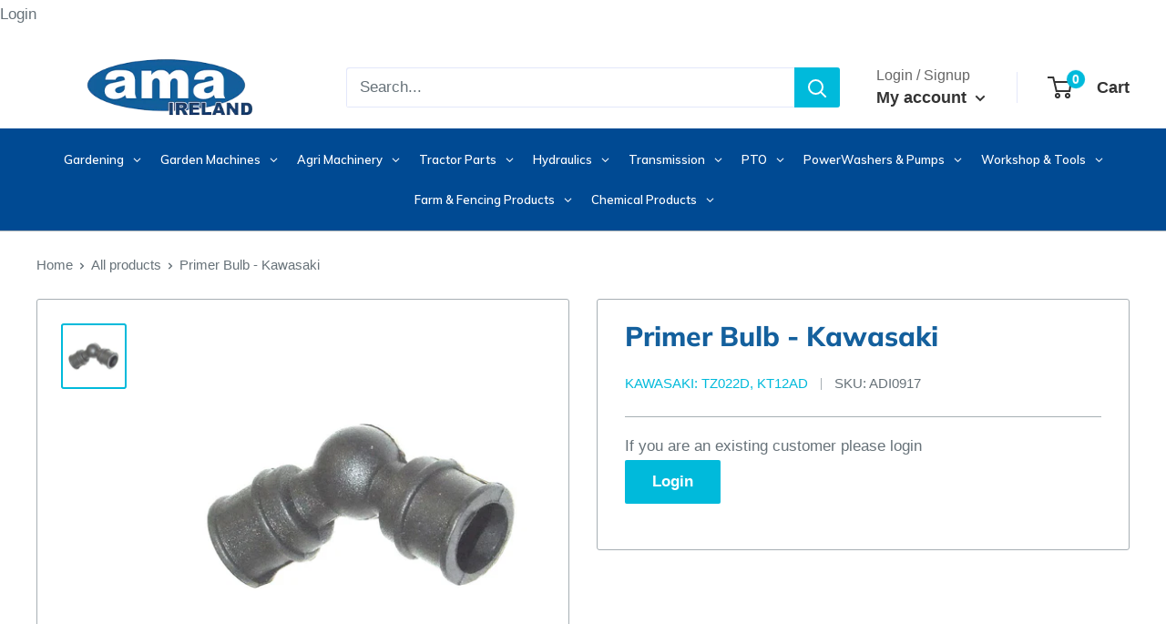

--- FILE ---
content_type: text/html; charset=utf-8
request_url: https://amaireland.ie/products/primer-bulb-2
body_size: 94264
content:
<!doctype html>

<html class="no-js" lang="en">
  <head>


<script>
  document.addEventListener('DOMContentLoaded', function() {
    document.querySelectorAll('.price, [class*="price"], .money').forEach(function(el) {
      el.setAttribute('data-nosnippet', '');
    });
  });
</script>





 <meta name="robots" content="noindex">





    
    
  <meta name="google-site-verification" content="w_s8a_ys1sgydRkkVmFvU4cqukjITpn2zrWHkW2OVos" />
  
  
  
  

 
	<script async src='https://cdn.shopify.com/s/files/1/0411/8639/4277/t/11/assets/spotlight.js'></script>

    <link async href='https://cdn.shopify.com/s/files/1/0411/8639/4277/t/11/assets/ymq-option.css' rel='stylesheet'> 

	<link async href='https://option.ymq.cool/option/bottom.css' rel='stylesheet'> 

	<style id="ymq-jsstyle"></style> 

	<script>
		window.best_option = window.best_option || {}; 

		best_option.shop = `amaireland.myshopify.com`; 

		best_option.page = `product`; 

		best_option.ymq_option_branding = {}; 
		  
			best_option.ymq_option_branding = {"button":{"--button-background-checked-color":"#000000","--button-background-color":"#FFFFFF","--button-background-disabled-color":"#FFFFFF","--button-border-checked-color":"#000000","--button-border-color":"#000000","--button-border-disabled-color":"#000000","--button-font-checked-color":"#FFFFFF","--button-font-disabled-color":"#cccccc","--button-font-color":"#000000","--button-border-radius":"0","--button-font-size":"14","--button-line-height":"20","--button-margin-l-r":"4","--button-margin-u-d":"4","--button-padding-l-r":"16","--button-padding-u-d":"8"},"radio":{"--radio-border-color":"#BBC1E1","--radio-border-checked-color":"#BBC1E1","--radio-border-disabled-color":"#BBC1E1","--radio-border-hover-color":"#BBC1E1","--radio-background-color":"#FFFFFF","--radio-background-checked-color":"#275EFE","--radio-background-disabled-color":"#E1E6F9","--radio-background-hover-color":"#FFFFFF","--radio-inner-color":"#E1E6F9","--radio-inner-checked-color":"#FFFFFF","--radio-inner-disabled-color":"#FFFFFF"},"input":{"--input-background-checked-color":"#FFFFFF","--input-background-color":"#FFFFFF","--input-border-checked-color":"#000000","--input-border-color":"#000000","--input-font-checked-color":"#000000","--input-font-color":"#000000","--input-border-radius":"0","--input-font-size":"14","--input-padding-l-r":"16","--input-padding-u-d":"9","--input-width":"100","--input-max-width":"400"},"select":{"--select-border-color":"#000000","--select-border-checked-color":"#000000","--select-background-color":"#FFFFFF","--select-background-checked-color":"#FFFFFF","--select-font-color":"#000000","--select-font-checked-color":"#000000","--select-option-background-color":"#FFFFFF","--select-option-background-checked-color":"#F5F9FF","--select-option-background-disabled-color":"#FFFFFF","--select-option-font-color":"#000000","--select-option-font-checked-color":"#000000","--select-option-font-disabled-color":"#CCCCCC","--select-padding-u-d":"9","--select-padding-l-r":"16","--select-option-padding-u-d":"9","--select-option-padding-l-r":"16","--select-width":"100","--select-max-width":"400","--select-font-size":"14","--select-border-radius":"0"},"multiple":{"--multiple-background-color":"#F5F9FF","--multiple-font-color":"#000000","--multiple-padding-u-d":"2","--multiple-padding-l-r":"8","--multiple-font-size":"12","--multiple-border-radius":"0"},"img":{"--img-border-color":"#E1E1E1","--img-border-checked-color":"#000000","--img-border-disabled-color":"#000000","--img-width":"50","--img-height":"50","--img-margin-u-d":"2","--img-margin-l-r":"2","--img-border-radius":"4"},"upload":{"--upload-background-color":"#409EFF","--upload-font-color":"#FFFFFF","--upload-border-color":"#409EFF","--upload-padding-u-d":"12","--upload-padding-l-r":"20","--upload-font-size":"12","--upload-border-radius":"4"},"cart":{"--cart-border-color":"#000000","--buy-border-color":"#000000","--cart-border-hover-color":"#000000","--buy-border-hover-color":"#000000","--cart-background-color":"#000000","--buy-background-color":"#000000","--cart-background-hover-color":"#000000","--buy-background-hover-color":"#000000","--cart-font-color":"#FFFFFF","--buy-font-color":"#FFFFFF","--cart-font-hover-color":"#FFFFFF","--buy-font-hover-color":"#FFFFFF","--cart-padding-u-d":"12","--cart-padding-l-r":"16","--buy-padding-u-d":"12","--buy-padding-l-r":"16","--cart-margin-u-d":"4","--cart-margin-l-r":"0","--buy-margin-u-d":"4","--buy-margin-l-r":"0","--cart-width":"100","--cart-max-width":"800","--buy-width":"100","--buy-max-width":"800","--cart-font-size":"14","--cart-border-radius":"0","--buy-font-size":"14","--buy-border-radius":"0"},"quantity":{"--quantity-border-color":"#A6A3A3","--quantity-font-color":"#000000","--quantity-background-color":"#FFFFFF","--quantity-width":"150","--quantity-height":"40","--quantity-font-size":"14","--quantity-border-radius":"0"},"global":{"--global-title-color":"#000000","--global-help-color":"#000000","--global-error-color":"#DC3545","--global-title-font-size":"14","--global-help-font-size":"12","--global-error-font-size":"12","--global-margin-top":"0","--global-margin-bottom":"20","--global-margin-left":"0","--global-margin-right":"0","--global-title-margin-top":"0","--global-title-margin-bottom":"5","--global-title-margin-left":"0","--global-title-margin-right":"0","--global-help-margin-top":"5","--global-help-margin-bottom":"0","--global-help-margin-left":"0","--global-help-margin-right":"0","--global-error-margin-top":"5","--global-error-margin-bottom":"0","--global-error-margin-left":"0","--global-error-margin-right":"0"},"discount":{"--new-discount-normal-color":"#1878B9","--new-discount-error-color":"#E22120","--new-discount-layout":"flex-end"},"lan":{"require":"This is a required field.","email":"Please enter a valid email address.","phone":"Please enter the correct phone.","number":"Please enter an number.","integer":"Please enter an integer.","min_char":"Please enter no less than %s characters.","max_char":"Please enter no more than %s characters.","max_s":"Please choose less than %s options.","min_s":"Please choose more than %s options.","total_s":"Please choose %s options.","min":"Please enter no less than %s.","max":"Please enter no more than %s.","currency":"EUR","sold_out":"sold out","please_choose":"Please choose","add_to_cart":"ADD TO CART","buy_it_now":"BUY IT NOW","add_price_text":"Selection will add %s to the price","discount_code":"Discount code","application":"Apply","discount_error1":"Enter a valid discount code","discount_error2":"discount code isn't valid for the items in your cart"},"price":{"--price-border-color":"#000000","--price-background-color":"#FFFFFF","--price-font-color":"#000000","--price-price-font-color":"#03de90","--price-padding-u-d":"9","--price-padding-l-r":"16","--price-width":"100","--price-max-width":"400","--price-font-size":"14","--price-border-radius":"0"},"extra":{"is_show":"0","plan":"1","quantity-box":"0","price-value":"3,4,15,6,16,7","variant-original-margin-bottom":"15","strong-dorp-down":0,"radio-unchecked":1,"img-option-bigger":1,"add-button-reload":1,"free_plan":0}}; 
		 
	        
		best_option.product = {"id":6566448595131,"title":"Primer Bulb - Kawasaki","handle":"primer-bulb-2","description":"\u003cul\u003e\n\u003cli\u003eApplications: Kawasaki: TZ022D, KT12AD\u003c\/li\u003e\n\u003cli\u003eOEM: 49043-2057\u003c\/li\u003e\n\u003c\/ul\u003e","published_at":"2021-03-09T11:48:23+00:00","created_at":"2021-03-09T11:48:22+00:00","vendor":"Kawasaki: TZ022D, KT12AD","type":"Garden","tags":["A6","ActiveProductsShop","Brand_Kawasaki","brushcutter","Brushcutter Primer Bulbs","garden","Old"],"price":250,"price_min":250,"price_max":250,"available":true,"price_varies":false,"compare_at_price":null,"compare_at_price_min":0,"compare_at_price_max":0,"compare_at_price_varies":false,"variants":[{"id":39368759967931,"title":"Default Title","option1":"Default Title","option2":null,"option3":null,"sku":"ADI0917","requires_shipping":true,"taxable":true,"featured_image":null,"available":true,"name":"Primer Bulb - Kawasaki","public_title":null,"options":["Default Title"],"price":250,"weight":0,"compare_at_price":null,"inventory_management":"shopify","barcode":"59967931","requires_selling_plan":false,"selling_plan_allocations":[]}],"images":["\/\/amaireland.ie\/cdn\/shop\/files\/primer-bulb-kawasaki-amaireland-5985232.jpg?v=1754667693"],"featured_image":"\/\/amaireland.ie\/cdn\/shop\/files\/primer-bulb-kawasaki-amaireland-5985232.jpg?v=1754667693","options":["Title"],"media":[{"alt":"Primer Bulb - Kawasaki - AMAIreland - ","id":52078315503954,"position":1,"preview_image":{"aspect_ratio":1.0,"height":1051,"width":1051,"src":"\/\/amaireland.ie\/cdn\/shop\/files\/primer-bulb-kawasaki-amaireland-5985232.jpg?v=1754667693"},"aspect_ratio":1.0,"height":1051,"media_type":"image","src":"\/\/amaireland.ie\/cdn\/shop\/files\/primer-bulb-kawasaki-amaireland-5985232.jpg?v=1754667693","width":1051}],"requires_selling_plan":false,"selling_plan_groups":[],"content":"\u003cul\u003e\n\u003cli\u003eApplications: Kawasaki: TZ022D, KT12AD\u003c\/li\u003e\n\u003cli\u003eOEM: 49043-2057\u003c\/li\u003e\n\u003c\/ul\u003e"}; 

		best_option.ymq_has_only_default_variant = true; 
		 

        
            best_option.ymq_status = {}; 
    		 
    
    		best_option.ymq_variantjson = {}; 
    		 
    
    		best_option.ymq_option_data = {}; 
    		

    		best_option.ymq_option_condition = {}; 
    		 
              
        
        
        best_option.product_collections = {};
        
            best_option.product_collections[246290612411] = {"id":246290612411,"handle":"best-selling-collection","title":"Best selling products","updated_at":"2026-01-30T17:34:27+00:00","body_html":null,"published_at":"2021-02-11T14:31:22+00:00","sort_order":"best-selling","template_suffix":null,"disjunctive":false,"rules":[{"column":"variant_price","relation":"greater_than","condition":"0"}],"published_scope":"web"};
        
            best_option.product_collections[263835779259] = {"id":263835779259,"handle":"garden","title":"Garden","updated_at":"2026-01-30T12:11:35+00:00","body_html":"","published_at":"2021-03-31T12:42:36+01:00","sort_order":"created","template_suffix":"","disjunctive":false,"rules":[{"column":"tag","relation":"equals","condition":"garden"}],"published_scope":"web"};
        
            best_option.product_collections[277641429179] = {"id":277641429179,"handle":"gardening","title":"Gardening","updated_at":"2026-01-30T12:11:35+00:00","body_html":"","published_at":"2021-09-07T14:18:05+01:00","sort_order":"created","template_suffix":"","disjunctive":false,"rules":[{"column":"type","relation":"equals","condition":"Garden"}],"published_scope":"web","image":{"created_at":"2021-09-09T12:10:21+01:00","alt":"Gardening - AMAIreland - ","width":800,"height":800,"src":"\/\/amaireland.ie\/cdn\/shop\/collections\/P06110.jpg?v=1732671226"}};
        
            best_option.product_collections[246290579643] = {"id":246290579643,"handle":"new-collection","title":"New products","updated_at":"2026-01-30T17:34:27+00:00","body_html":null,"published_at":"2021-02-11T14:31:21+00:00","sort_order":"created-desc","template_suffix":null,"disjunctive":false,"rules":[{"column":"variant_price","relation":"greater_than","condition":"0"}],"published_scope":"web"};
        
            best_option.product_collections[652283511122] = {"id":652283511122,"handle":"new-test","title":"New Test","updated_at":"2026-01-30T17:34:27+00:00","body_html":"","published_at":"2025-08-14T11:01:26+01:00","sort_order":"best-selling","template_suffix":"","disjunctive":false,"rules":[{"column":"variant_price","relation":"greater_than","condition":"0.1"}],"published_scope":"web"};
        
            best_option.product_collections[652288196946] = {"id":652288196946,"handle":"old","title":"Old","updated_at":"2026-01-30T17:34:27+00:00","body_html":"","published_at":"2025-08-14T11:56:24+01:00","sort_order":"best-selling","template_suffix":"","disjunctive":true,"rules":[{"column":"tag","relation":"equals","condition":"Old"}],"published_scope":"web"};
        
            best_option.product_collections[657731256658] = {"id":657731256658,"handle":"old-1","title":"Old","updated_at":"2026-01-30T17:34:27+00:00","body_html":"","published_at":"2025-10-20T14:29:31+01:00","sort_order":"best-selling","template_suffix":"","disjunctive":false,"rules":[{"column":"tag","relation":"equals","condition":"Old"}],"published_scope":"web"};
        
            best_option.product_collections[267181392059] = {"id":267181392059,"handle":"primer-bulbs-1","title":"Primer Bulbs - Brushcutter","updated_at":"2026-01-29T12:11:49+00:00","body_html":"","published_at":"2021-05-10T12:07:25+01:00","sort_order":"created","template_suffix":"","disjunctive":false,"rules":[{"column":"tag","relation":"equals","condition":"Brushcutter Primer Bulbs"}],"published_scope":"web","image":{"created_at":"2021-05-26T11:58:37+01:00","alt":"Primer Bulbs - Brushcutter - AMAIreland - ","width":900,"height":900,"src":"\/\/amaireland.ie\/cdn\/shop\/collections\/Primer_Bulbs_56430_262532a1-e483-4aa3-b3dc-580c17b0f0ca.jpg?v=1732672017"}};
        
            best_option.product_collections[651387437394] = {"id":651387437394,"handle":"test-1","title":"Test","updated_at":"2026-01-30T17:34:27+00:00","body_html":"","published_at":"2025-08-08T16:14:37+01:00","sort_order":"created-desc","template_suffix":"","disjunctive":false,"rules":[{"column":"variant_price","relation":"greater_than","condition":"0.1"}],"published_scope":"web"};
        
        
        best_option.ymq_template_options = {};
	    best_option.ymq_option_template = {};
		best_option.ymq_option_template_condition = {}; 
	    
	    
	    

        
            best_option.ymq_option_template_sort = false;
        

        
            best_option.ymq_option_template_sort_before = false;
        
        
        
        best_option.ymq_option_template_c_t = {};
  		best_option.ymq_option_template_condition_c_t = {};
        best_option.ymq_option_template_assign_c_t = {};
        
        

        

        
	</script>

	<script async src='https://options.ymq.cool/option/best-options.js'></script>

 

    <meta charset="utf-8">
    <meta name="viewport" content="width=device-width, initial-scale=1.0, height=device-height, minimum-scale=1.0, maximum-scale=5.0">
    <meta name="theme-color" content="#00badb"><title>Primer Bulb - Kawasaki
</title><meta name="description" content="Applications: Kawasaki: TZ022D, KT12AD OEM: 49043-2057"><link rel="canonical" href="https://amaireland.ie/products/primer-bulb-2"><link rel="shortcut icon" href="//amaireland.ie/cdn/shop/files/Untitled_design_8_96x96.png?v=1614075000" type="image/png"><link rel="preload" as="style" href="//amaireland.ie/cdn/shop/t/2/assets/theme.css?v=120051587378365940931651237506">
    <link rel="preload" as="script" href="//amaireland.ie/cdn/shop/t/2/assets/theme.min.js?v=164977014983380440891642697681">
    <link rel="preconnect" href="https://cdn.shopify.com">
    <link rel="preconnect" href="https://fonts.shopifycdn.com">
    <link rel="dns-prefetch" href="https://productreviews.shopifycdn.com">
    <link rel="dns-prefetch" href="https://ajax.googleapis.com">
    <link rel="dns-prefetch" href="https://maps.googleapis.com">
    <link rel="dns-prefetch" href="https://maps.gstatic.com">

    <meta property="og:type" content="product">
  <meta property="og:title" content="Primer Bulb - Kawasaki"><meta property="og:image" content="http://amaireland.ie/cdn/shop/files/primer-bulb-kawasaki-amaireland-5985232.jpg?v=1754667693">
    <meta property="og:image:secure_url" content="https://amaireland.ie/cdn/shop/files/primer-bulb-kawasaki-amaireland-5985232.jpg?v=1754667693">
    <meta property="og:image:width" content="1051">
    <meta property="og:image:height" content="1051"><meta property="product:price:amount" content="2.50">
  <meta property="product:price:currency" content="EUR"><meta property="og:description" content="Applications: Kawasaki: TZ022D, KT12AD OEM: 49043-2057"><meta property="og:url" content="https://amaireland.ie/products/primer-bulb-2">
<meta property="og:site_name" content="AMAIreland"><meta name="twitter:card" content="summary"><meta name="twitter:title" content="Primer Bulb - Kawasaki">
  <meta name="twitter:description" content="
Applications: Kawasaki: TZ022D, KT12AD
OEM: 49043-2057
">
  <meta name="twitter:image" content="https://amaireland.ie/cdn/shop/files/primer-bulb-kawasaki-amaireland-5985232_600x600_crop_center.jpg?v=1754667693">
    <link rel="preload" href="//amaireland.ie/cdn/fonts/muli/muli_n8.0235752f433990abe1f2c7555d19b86ae6eb8a1c.woff2" as="font" type="font/woff2" crossorigin>
<link rel="preload" href="" as="font" type="font/woff2" crossorigin>

<style>
  @font-face {
  font-family: Muli;
  font-weight: 800;
  font-style: normal;
  font-display: swap;
  src: url("//amaireland.ie/cdn/fonts/muli/muli_n8.0235752f433990abe1f2c7555d19b86ae6eb8a1c.woff2") format("woff2"),
       url("//amaireland.ie/cdn/fonts/muli/muli_n8.ddbd0eed949d5df233e7d3883337932038a076a6.woff") format("woff");
}

  
@font-face {
  font-family: Muli;
  font-weight: 800;
  font-style: italic;
  font-display: swap;
  src: url("//amaireland.ie/cdn/fonts/muli/muli_i8.422be35a6ce34cf84f486c04010583ac86dede96.woff2") format("woff2"),
       url("//amaireland.ie/cdn/fonts/muli/muli_i8.1c4bb64f3a2112c8c7407ea04db5cd693235eb75.woff") format("woff");
}


  
  
  

  :root {
    --default-text-font-size : 15px;
    --base-text-font-size    : 17px;
    --heading-font-family    : Muli, sans-serif;
    --heading-font-weight    : 800;
    --heading-font-style     : normal;
    --text-font-family       : Helvetica, Arial, sans-serif;
    --text-font-weight       : 400;
    --text-font-style        : normal;
    --text-font-bolder-weight: bolder;
    --text-link-decoration   : underline;

    --text-color               : #677279;
    --text-color-rgb           : 103, 114, 121;
    --heading-color            : #14609d;
    --border-color             : #a7afb4;
    --border-color-rgb         : 167, 175, 180;
    --form-border-color        : #99a2a8;
    --accent-color             : #00badb;
    --accent-color-rgb         : 0, 186, 219;
    --link-color               : #00badb;
    --link-color-hover         : #00798e;
    --background               : #ffffff;
    --secondary-background     : #ffffff;
    --secondary-background-rgb : 255, 255, 255;
    --accent-background        : rgba(0, 186, 219, 0.08);

    --input-background: #ffffff;

    --error-color       : #ff0000;
    --error-background  : rgba(255, 0, 0, 0.07);
    --success-color     : #00aa00;
    --success-background: rgba(0, 170, 0, 0.11);

    --primary-button-background      : #00badb;
    --primary-button-background-rgb  : 0, 186, 219;
    --primary-button-text-color      : #ffffff;
    --secondary-button-background    : #00aa00;
    --secondary-button-background-rgb: 0, 170, 0;
    --secondary-button-text-color    : #ffffff;

    --header-background      : #ffffff;
    --header-text-color      : #00badb;
    --header-light-text-color: #a3afef;
    --header-border-color    : rgba(163, 175, 239, 0.3);
    --header-accent-color    : #00badb;

    --footer-background-color:    #222021;
    --footer-heading-text-color:  #ffffff;
    --footer-body-text-color:     #ffffff;
    --footer-body-text-color-rgb: 255, 255, 255;
    --footer-accent-color:        #00badb;
    --footer-accent-color-rgb:    0, 186, 219;
    --footer-border:              none;
    
    --flickity-arrow-color: #717d84;--product-on-sale-accent           : #ee0000;
    --product-on-sale-accent-rgb       : 238, 0, 0;
    --product-on-sale-color            : #ffffff;
    --product-in-stock-color           : #008a00;
    --product-low-stock-color          : #ee0000;
    --product-sold-out-color           : #8a9297;
    --product-custom-label-1-background: #008a00;
    --product-custom-label-1-color     : #ffffff;
    --product-custom-label-2-background: #00a500;
    --product-custom-label-2-color     : #ffffff;
    --product-review-star-color        : #ffbd00;

    --mobile-container-gutter : 20px;
    --desktop-container-gutter: 40px;
  }
</style>

<script>
  // IE11 does not have support for CSS variables, so we have to polyfill them
  if (!(((window || {}).CSS || {}).supports && window.CSS.supports('(--a: 0)'))) {
    const script = document.createElement('script');
    script.type = 'text/javascript';
    script.src = 'https://cdn.jsdelivr.net/npm/css-vars-ponyfill@2';
    script.onload = function() {
      cssVars({});
    };

    document.getElementsByTagName('head')[0].appendChild(script);
  }
</script>


    <script>window.performance && window.performance.mark && window.performance.mark('shopify.content_for_header.start');</script><meta id="shopify-digital-wallet" name="shopify-digital-wallet" content="/54465527995/digital_wallets/dialog">
<link rel="alternate" type="application/json+oembed" href="https://amaireland.ie/products/primer-bulb-2.oembed">
<script async="async" src="/checkouts/internal/preloads.js?locale=en-IE"></script>
<script id="shopify-features" type="application/json">{"accessToken":"2ba187398adf5070327a0e7d4d98a0b9","betas":["rich-media-storefront-analytics"],"domain":"amaireland.ie","predictiveSearch":true,"shopId":54465527995,"locale":"en"}</script>
<script>var Shopify = Shopify || {};
Shopify.shop = "amaireland.myshopify.com";
Shopify.locale = "en";
Shopify.currency = {"active":"EUR","rate":"1.0"};
Shopify.country = "IE";
Shopify.theme = {"name":"AMA Ireland","id":119517413563,"schema_name":"Warehouse","schema_version":"1.16.2","theme_store_id":871,"role":"main"};
Shopify.theme.handle = "null";
Shopify.theme.style = {"id":null,"handle":null};
Shopify.cdnHost = "amaireland.ie/cdn";
Shopify.routes = Shopify.routes || {};
Shopify.routes.root = "/";</script>
<script type="module">!function(o){(o.Shopify=o.Shopify||{}).modules=!0}(window);</script>
<script>!function(o){function n(){var o=[];function n(){o.push(Array.prototype.slice.apply(arguments))}return n.q=o,n}var t=o.Shopify=o.Shopify||{};t.loadFeatures=n(),t.autoloadFeatures=n()}(window);</script>
<script id="shop-js-analytics" type="application/json">{"pageType":"product"}</script>
<script defer="defer" async type="module" src="//amaireland.ie/cdn/shopifycloud/shop-js/modules/v2/client.init-shop-cart-sync_BN7fPSNr.en.esm.js"></script>
<script defer="defer" async type="module" src="//amaireland.ie/cdn/shopifycloud/shop-js/modules/v2/chunk.common_Cbph3Kss.esm.js"></script>
<script defer="defer" async type="module" src="//amaireland.ie/cdn/shopifycloud/shop-js/modules/v2/chunk.modal_DKumMAJ1.esm.js"></script>
<script type="module">
  await import("//amaireland.ie/cdn/shopifycloud/shop-js/modules/v2/client.init-shop-cart-sync_BN7fPSNr.en.esm.js");
await import("//amaireland.ie/cdn/shopifycloud/shop-js/modules/v2/chunk.common_Cbph3Kss.esm.js");
await import("//amaireland.ie/cdn/shopifycloud/shop-js/modules/v2/chunk.modal_DKumMAJ1.esm.js");

  window.Shopify.SignInWithShop?.initShopCartSync?.({"fedCMEnabled":true,"windoidEnabled":true});

</script>
<script>(function() {
  var isLoaded = false;
  function asyncLoad() {
    if (isLoaded) return;
    isLoaded = true;
    var urls = ["https:\/\/cdn.jsdelivr.net\/gh\/yunmuqing\/SmBdBWwTCrjyN3AE@latest\/mbAt2ktK3Dmszf6K.js?shop=amaireland.myshopify.com","https:\/\/cdn.hextom.com\/js\/quickannouncementbar.js?shop=amaireland.myshopify.com"];
    for (var i = 0; i < urls.length; i++) {
      var s = document.createElement('script');
      s.type = 'text/javascript';
      s.async = true;
      s.src = urls[i];
      var x = document.getElementsByTagName('script')[0];
      x.parentNode.insertBefore(s, x);
    }
  };
  if(window.attachEvent) {
    window.attachEvent('onload', asyncLoad);
  } else {
    window.addEventListener('load', asyncLoad, false);
  }
})();</script>
<script id="__st">var __st={"a":54465527995,"offset":0,"reqid":"63ea14e8-63ea-4d1a-a37c-a159a21a2107-1770067018","pageurl":"amaireland.ie\/products\/primer-bulb-2","u":"bccf0ee66778","p":"product","rtyp":"product","rid":6566448595131};</script>
<script>window.ShopifyPaypalV4VisibilityTracking = true;</script>
<script id="captcha-bootstrap">!function(){'use strict';const t='contact',e='account',n='new_comment',o=[[t,t],['blogs',n],['comments',n],[t,'customer']],c=[[e,'customer_login'],[e,'guest_login'],[e,'recover_customer_password'],[e,'create_customer']],r=t=>t.map((([t,e])=>`form[action*='/${t}']:not([data-nocaptcha='true']) input[name='form_type'][value='${e}']`)).join(','),a=t=>()=>t?[...document.querySelectorAll(t)].map((t=>t.form)):[];function s(){const t=[...o],e=r(t);return a(e)}const i='password',u='form_key',d=['recaptcha-v3-token','g-recaptcha-response','h-captcha-response',i],f=()=>{try{return window.sessionStorage}catch{return}},m='__shopify_v',_=t=>t.elements[u];function p(t,e,n=!1){try{const o=window.sessionStorage,c=JSON.parse(o.getItem(e)),{data:r}=function(t){const{data:e,action:n}=t;return t[m]||n?{data:e,action:n}:{data:t,action:n}}(c);for(const[e,n]of Object.entries(r))t.elements[e]&&(t.elements[e].value=n);n&&o.removeItem(e)}catch(o){console.error('form repopulation failed',{error:o})}}const l='form_type',E='cptcha';function T(t){t.dataset[E]=!0}const w=window,h=w.document,L='Shopify',v='ce_forms',y='captcha';let A=!1;((t,e)=>{const n=(g='f06e6c50-85a8-45c8-87d0-21a2b65856fe',I='https://cdn.shopify.com/shopifycloud/storefront-forms-hcaptcha/ce_storefront_forms_captcha_hcaptcha.v1.5.2.iife.js',D={infoText:'Protected by hCaptcha',privacyText:'Privacy',termsText:'Terms'},(t,e,n)=>{const o=w[L][v],c=o.bindForm;if(c)return c(t,g,e,D).then(n);var r;o.q.push([[t,g,e,D],n]),r=I,A||(h.body.append(Object.assign(h.createElement('script'),{id:'captcha-provider',async:!0,src:r})),A=!0)});var g,I,D;w[L]=w[L]||{},w[L][v]=w[L][v]||{},w[L][v].q=[],w[L][y]=w[L][y]||{},w[L][y].protect=function(t,e){n(t,void 0,e),T(t)},Object.freeze(w[L][y]),function(t,e,n,w,h,L){const[v,y,A,g]=function(t,e,n){const i=e?o:[],u=t?c:[],d=[...i,...u],f=r(d),m=r(i),_=r(d.filter((([t,e])=>n.includes(e))));return[a(f),a(m),a(_),s()]}(w,h,L),I=t=>{const e=t.target;return e instanceof HTMLFormElement?e:e&&e.form},D=t=>v().includes(t);t.addEventListener('submit',(t=>{const e=I(t);if(!e)return;const n=D(e)&&!e.dataset.hcaptchaBound&&!e.dataset.recaptchaBound,o=_(e),c=g().includes(e)&&(!o||!o.value);(n||c)&&t.preventDefault(),c&&!n&&(function(t){try{if(!f())return;!function(t){const e=f();if(!e)return;const n=_(t);if(!n)return;const o=n.value;o&&e.removeItem(o)}(t);const e=Array.from(Array(32),(()=>Math.random().toString(36)[2])).join('');!function(t,e){_(t)||t.append(Object.assign(document.createElement('input'),{type:'hidden',name:u})),t.elements[u].value=e}(t,e),function(t,e){const n=f();if(!n)return;const o=[...t.querySelectorAll(`input[type='${i}']`)].map((({name:t})=>t)),c=[...d,...o],r={};for(const[a,s]of new FormData(t).entries())c.includes(a)||(r[a]=s);n.setItem(e,JSON.stringify({[m]:1,action:t.action,data:r}))}(t,e)}catch(e){console.error('failed to persist form',e)}}(e),e.submit())}));const S=(t,e)=>{t&&!t.dataset[E]&&(n(t,e.some((e=>e===t))),T(t))};for(const o of['focusin','change'])t.addEventListener(o,(t=>{const e=I(t);D(e)&&S(e,y())}));const B=e.get('form_key'),M=e.get(l),P=B&&M;t.addEventListener('DOMContentLoaded',(()=>{const t=y();if(P)for(const e of t)e.elements[l].value===M&&p(e,B);[...new Set([...A(),...v().filter((t=>'true'===t.dataset.shopifyCaptcha))])].forEach((e=>S(e,t)))}))}(h,new URLSearchParams(w.location.search),n,t,e,['guest_login'])})(!1,!0)}();</script>
<script integrity="sha256-4kQ18oKyAcykRKYeNunJcIwy7WH5gtpwJnB7kiuLZ1E=" data-source-attribution="shopify.loadfeatures" defer="defer" src="//amaireland.ie/cdn/shopifycloud/storefront/assets/storefront/load_feature-a0a9edcb.js" crossorigin="anonymous"></script>
<script data-source-attribution="shopify.dynamic_checkout.dynamic.init">var Shopify=Shopify||{};Shopify.PaymentButton=Shopify.PaymentButton||{isStorefrontPortableWallets:!0,init:function(){window.Shopify.PaymentButton.init=function(){};var t=document.createElement("script");t.src="https://amaireland.ie/cdn/shopifycloud/portable-wallets/latest/portable-wallets.en.js",t.type="module",document.head.appendChild(t)}};
</script>
<script data-source-attribution="shopify.dynamic_checkout.buyer_consent">
  function portableWalletsHideBuyerConsent(e){var t=document.getElementById("shopify-buyer-consent"),n=document.getElementById("shopify-subscription-policy-button");t&&n&&(t.classList.add("hidden"),t.setAttribute("aria-hidden","true"),n.removeEventListener("click",e))}function portableWalletsShowBuyerConsent(e){var t=document.getElementById("shopify-buyer-consent"),n=document.getElementById("shopify-subscription-policy-button");t&&n&&(t.classList.remove("hidden"),t.removeAttribute("aria-hidden"),n.addEventListener("click",e))}window.Shopify?.PaymentButton&&(window.Shopify.PaymentButton.hideBuyerConsent=portableWalletsHideBuyerConsent,window.Shopify.PaymentButton.showBuyerConsent=portableWalletsShowBuyerConsent);
</script>
<script data-source-attribution="shopify.dynamic_checkout.cart.bootstrap">document.addEventListener("DOMContentLoaded",(function(){function t(){return document.querySelector("shopify-accelerated-checkout-cart, shopify-accelerated-checkout")}if(t())Shopify.PaymentButton.init();else{new MutationObserver((function(e,n){t()&&(Shopify.PaymentButton.init(),n.disconnect())})).observe(document.body,{childList:!0,subtree:!0})}}));
</script>
<script id='scb4127' type='text/javascript' async='' src='https://amaireland.ie/cdn/shopifycloud/privacy-banner/storefront-banner.js'></script>
<script>window.performance && window.performance.mark && window.performance.mark('shopify.content_for_header.end');</script>

    <link rel="stylesheet" href="//amaireland.ie/cdn/shop/t/2/assets/theme.css?v=120051587378365940931651237506">

    
  <script type="application/ld+json">
  {
    "@context": "http://schema.org",
    "@type": "Product",
    "offers": [{
          "@type": "Offer",
          "name": "Default Title",
          "availability":"https://schema.org/InStock",
          "price": 2.5,
          "priceCurrency": "EUR",
          "priceValidUntil": "2026-02-12","sku": "ADI0917","url": "/products/primer-bulb-2?variant=39368759967931"
        }
],
      "gtin8": "59967931",
      "productId": "59967931",
    "brand": {
      "name": "Kawasaki: TZ022D, KT12AD"
    },
    "name": "Primer Bulb - Kawasaki",
    "description": "\nApplications: Kawasaki: TZ022D, KT12AD\nOEM: 49043-2057\n",
    "category": "Garden",
    "url": "/products/primer-bulb-2",
    "sku": "ADI0917",
    "image": {
      "@type": "ImageObject",
      "url": "https://amaireland.ie/cdn/shop/files/primer-bulb-kawasaki-amaireland-5985232_1024x.jpg?v=1754667693",
      "image": "https://amaireland.ie/cdn/shop/files/primer-bulb-kawasaki-amaireland-5985232_1024x.jpg?v=1754667693",
      "name": "Primer Bulb - Kawasaki - AMAIreland - ",
      "width": "1024",
      "height": "1024"
    }
  }
  </script>



  <script type="application/ld+json">
  {
    "@context": "http://schema.org",
    "@type": "BreadcrumbList",
  "itemListElement": [{
      "@type": "ListItem",
      "position": 1,
      "name": "Home",
      "item": "https://amaireland.ie"
    },{
          "@type": "ListItem",
          "position": 2,
          "name": "Primer Bulb - Kawasaki",
          "item": "https://amaireland.ie/products/primer-bulb-2"
        }]
  }
  </script>


    <script>
      // This allows to expose several variables to the global scope, to be used in scripts
      window.theme = {
        pageType: "product",
        cartCount: 0,
        moneyFormat: "€{{amount}}",
        moneyWithCurrencyFormat: "€{{amount}}EUR",
        showDiscount: true,
        discountMode: "percentage",
        searchMode: "product,article",
        searchUnavailableProducts: "last",
        cartType: "drawer"
      };

      window.routes = {
        rootUrl: "\/",
        rootUrlWithoutSlash: '',
        cartUrl: "\/cart",
        cartAddUrl: "\/cart\/add",
        cartChangeUrl: "\/cart\/change",
        searchUrl: "\/search",
        productRecommendationsUrl: "\/recommendations\/products"
      };

      window.languages = {
        productRegularPrice: "Regular price",
        productSalePrice: "Sale price",
        collectionOnSaleLabel: "Save {{savings}}",
        productFormUnavailable: "Unavailable",
        productFormAddToCart: "Add to cart",
        productFormSoldOut: "Sold out",
        productAdded: "Product has been added to your cart",
        productAddedShort: "Added!",
        shippingEstimatorNoResults: "No shipping could be found for your address.",
        shippingEstimatorOneResult: "There is one shipping rate for your address:",
        shippingEstimatorMultipleResults: "There are {{count}} shipping rates for your address:",
        shippingEstimatorErrors: "There are some errors:"
      };

      window.lazySizesConfig = {
        loadHidden: false,
        hFac: 0.8,
        expFactor: 3,
        customMedia: {
          '--phone': '(max-width: 640px)',
          '--tablet': '(min-width: 641px) and (max-width: 1023px)',
          '--lap': '(min-width: 1024px)'
        }
      };

      document.documentElement.className = document.documentElement.className.replace('no-js', 'js');
    </script><script src="//amaireland.ie/cdn/shop/t/2/assets/theme.min.js?v=164977014983380440891642697681" defer></script>
    <script src="//amaireland.ie/cdn/shop/t/2/assets/custom.js?v=90373254691674712701612866387" defer></script><script>
        (function () {
          window.onpageshow = function() {
            // We force re-freshing the cart content onpageshow, as most browsers will serve a cache copy when hitting the
            // back button, which cause staled data
            document.documentElement.dispatchEvent(new CustomEvent('cart:refresh', {
              bubbles: true,
              detail: {scrollToTop: false}
            }));
          };
        })();
      </script><script src="https://shopoe.net/app.js"></script>
    <!-- BEGIN app block: shopify://apps/globo-mega-menu/blocks/app-embed/7a00835e-fe40-45a5-a615-2eb4ab697b58 -->
<link href="//cdn.shopify.com/extensions/019c08e6-4e57-7c02-a6cb-a27823536122/menufrontend-308/assets/main-navigation-styles.min.css" rel="stylesheet" type="text/css" media="all" />
<link href="//cdn.shopify.com/extensions/019c08e6-4e57-7c02-a6cb-a27823536122/menufrontend-308/assets/theme-styles.min.css" rel="stylesheet" type="text/css" media="all" />
<script type="text/javascript" hs-ignore data-cookieconsent="ignore" data-ccm-injected>
document.getElementsByTagName('html')[0].classList.add('globo-menu-loading');
window.GloboMenuConfig = window.GloboMenuConfig || {}
window.GloboMenuConfig.curLocale = "en";
window.GloboMenuConfig.shop = "amaireland.myshopify.com";
window.GloboMenuConfig.GloboMenuLocale = "en";
window.GloboMenuConfig.locale = "en";
window.menuRootUrl = "";
window.GloboMenuCustomer = false;
window.GloboMenuAssetsUrl = 'https://cdn.shopify.com/extensions/019c08e6-4e57-7c02-a6cb-a27823536122/menufrontend-308/assets/';
window.GloboMenuFilesUrl = '//amaireland.ie/cdn/shop/files/';
window.GloboMenuLinklists = {"main-menu": [{'url' :"\/pages\/4-stroke-engines", 'title': "Home"}],"footer": [{'url' :"\/policies\/privacy-policy", 'title': "Privacy Policy"},{'url' :"\/policies\/refund-policy", 'title': "Refund Policy"},{'url' :"\/policies\/terms-of-service", 'title': "Terms of Service"}],"quick-links": [{'url' :"\/collections\/gardening", 'title': "Gardening"},{'url' :"\/collections\/garden-machines", 'title': "Garden Machines"},{'url' :"\/collections\/tractor-parts", 'title': "Tractor Parts"},{'url' :"\/collections\/hydraulics-1", 'title': "Hydraulics"},{'url' :"\/collections\/transmission", 'title': "Transmission"},{'url' :"\/collections\/pto", 'title': "PTO"},{'url' :"\/collections\/farm-fencing-products", 'title': "Farm \u0026 Fencing Products"},{'url' :"\/collections\/workshop-tools", 'title': "Workshop \u0026 Tools"},{'url' :"\/collections\/agri-machinery", 'title': "Agri Machinery"},{'url' :"\/collections\/powerwashers-pumps", 'title': "PowerWashers \u0026 Pumps"},{'url' :"\/collections\/chemical-products", 'title': "Chemical Products"}],"engine-oil-system": [{'url' :"\/collections\/engine-oil-filters", 'title': "Engine Oil Filters"},{'url' :"\/collections\/oil-caps-1", 'title': "Oil Caps"},{'url' :"\/collections\/engine-oil-seals-1", 'title': "Engine Oil Seals"},{'url' :"\/collections\/oil-filter-heads-wrench", 'title': "Oil Filter Heads \u0026 Wrench"}],"engine-fuel-system": [{'url' :"\/collections\/fuel-filters", 'title': "Fuel Filters"},{'url' :"\/collections\/fuel-lines", 'title': "Fuel Lines"},{'url' :"\/collections\/fuel-lift-pumps", 'title': "Fuel Lift Pumps"},{'url' :"\/collections\/heater-plugs", 'title': "Heater Plugs"},{'url' :"\/collections\/engine-cables-accessories", 'title': "Engine Cables \u0026 Accessories"}],"engine-air-system": [{'url' :"\/collections\/air-filters", 'title': "Air Filters"},{'url' :"\/collections\/pre-cleaners", 'title': "Air Filters Pre Cleaners"}],"engine-cooling-system": [{'url' :"\/collections\/radiators", 'title': "Radiators"},{'url' :"\/collections\/radiator-hose-tractor-parts", 'title': "Radiator Hose \u0026 Hose Clips - Tractor Parts"},{'url' :"\/collections\/radiator-cabs-taps", 'title': "Radiator Caps \u0026 Taps"},{'url' :"\/collections\/fan-blades", 'title': "Fan Blades"},{'url' :"\/collections\/thermostats", 'title': "Thermostats"},{'url' :"\/collections\/water-pumps", 'title': "Water Pumps"},{'url' :"\/collections\/water-pumps-thermostat-fittings", 'title': "Water Pumps \u0026 Thermostat Fittings"},{'url' :"\/collections\/fan-belts", 'title': "Fan Belts"}],"engine-exhaust-system": [{'url' :"\/collections\/exhausts", 'title': "Exhaust"},{'url' :"\/collections\/exhaust-caps", 'title': "Exhaust Caps"},{'url' :"\/collections\/flexible-exhaust-pipe-clamps", 'title': "Flexible Exhaust Pipe \u0026 Clamps"}],"battery-cables-terminals-accessories": [{'url' :"\/collections\/cables", 'title': "Cables"},{'url' :"\/collections\/terminals", 'title': "Terminals"}],"fuses-holders-accessories": [{'url' :"\/collections\/fuses", 'title': "Fuses"},{'url' :"\/collections\/fuse-holders", 'title': "Fuses \u0026 Fuse Holders"}],"warning-lights-sensors-warning-lights": [{'url' :"\/collections\/warning-lights", 'title': "Warning Lights"},{'url' :"\/collections\/sensors", 'title': "Sensors"},{'url' :"#", 'title': "Warning Switches #"}],"various-switches-ignition-keys": [{'url' :"\/collections\/various-switches", 'title': "Various Switches"},{'url' :"\/collections\/ignition-keys-switches", 'title': "Ignition Keys \u0026 Switches"},{'url' :"\/collections\/various-switches-ignition-keys-accessories", 'title': "Various Switches \u0026 Ignition Keys | Accessories"}],"beacons-accessories": [{'url' :"\/collections\/beacons", 'title': "Beacons"},{'url' :"\/collections\/beacons-accessories-1", 'title': "Beacons Accessories"}],"rear-lamps": [{'url' :"\/collections\/standard-rear-lamps", 'title': "Standard Rear Lamps"},{'url' :"\/collections\/led-rear-lamps", 'title': "LED Rear Lamps"}],"marker-lamps": [{'url' :"\/collections\/side-marker-lamps", 'title': "Side Marker Lamps"},{'url' :"\/collections\/rear-marker-lamps", 'title': "Rear Marker Lamps"},{'url' :"\/collections\/front-marker-lamps", 'title': "Front Marker Lamps"},{'url' :"\/collections\/number-plate-lamps", 'title': "Number Plate Lamps"},{'url' :"\/collections\/rear-reverse-foglights", 'title': "Rear \u0026 Reverse Foglights"},{'url' :"\/collections\/led-marker-lamps", 'title': "LED Marker Lamps"}],"wipers-accessories": [{'url' :"\/collections\/windscreen-wiper-motors", 'title': "Windscreen Wiper Motors"},{'url' :"\/collections\/wiper-arms-blades-accessories", 'title': "Wiper Arms, Blades \u0026 Accessories"}],"mirrors": [{'url' :"\/collections\/mirror-assemblies", 'title': "Mirror Assemblies"},{'url' :"\/collections\/mirror-heads", 'title': "Mirror Heads"}],"seats-accessories": [{'url' :"\/collections\/tractor-seats", 'title': "Tractor Seats"},{'url' :"\/collections\/seats-without-suspension", 'title': "Seats Without Suspension"},{'url' :"\/collections\/spare-parts", 'title': "Spare Parts"}],"cab-glass-rubber": [{'url' :"\/collections\/cab-glass", 'title': "Cab Glass"},{'url' :"\/collections\/cab-glass-rubber", 'title': "Cab Glass \u0026 Rubber"}],"cab-handles-accessories": [{'url' :"\/collections\/locks-fixings", 'title': "Locks \u0026 Fixings"},{'url' :"\/collections\/handles", 'title': "Handles"},{'url' :"\/collections\/accessories-cab-handles", 'title': "Accessories Cab Handles"}],"paints": [{'url' :"\/collections\/paint", 'title': "Paint"},{'url' :"\/collections\/aerosol-paint", 'title': "Aerosol Paint"}],"linkage-balls-ends-accessories": [{'url' :"\/collections\/linkage-balls", 'title': "Linkage Balls"},{'url' :"\/collections\/linkage-balls-ends", 'title': "Linkage Balls Ends"}],"stabilisers-parts": [{'url' :"\/collections\/stabilisers", 'title': "Stabilisers"},{'url' :"\/collections\/stabilisers-spare-parts", 'title': "Stabilisers Spare Parts"}],"linkage-towing-pins": [{'url' :"\/collections\/linkage-pins", 'title': "Linkage Pins"},{'url' :"\/collections\/towing-pins-tractor-parts", 'title': "Towing Pins - Tractor Parts"},{'url' :"\/collections\/implement-mounting-pins-tractor-parts", 'title': "Implement Mounting Pins - Tractor Parts"},{'url' :"\/collections\/weld-on-linkage-pins-linkage-pins-tractor-parts", 'title': "Weld on Linkage Pins \u0026 Linkage Pins - Tractor Parts"}],"quick-release-couplings": [{'url' :"\/collections\/quick-release-couplings", 'title': "Quick Release Couplings "},{'url' :"\/collections\/quick-release-dust-caps-1", 'title': "Quick Release Dust Caps"}],"monobloc-valves-accessories": [{'url' :"\/collections\/monobloc-valves-attachment-kits", 'title': "Monobloc Valves \u0026 Attachment Kits"},{'url' :"\/collections\/monobloc-spools", 'title': "Monobloc Spools"}],"power-steering-pumps-reservoirs": [{'url' :"\/collections\/power-steering-pumps", 'title': "Power Steering Pumps"},{'url' :"\/collections\/power-steering-reservoirs", 'title': "Power Steering Reservoirs"}],"wheel-barrows-rakes-shovels-axes": [{'url' :"\/collections\/wheel-barrow", 'title': "Wheel Barrows"},{'url' :"\/collections\/rakes", 'title': "Rakes"},{'url' :"\/collections\/shovels-axes", 'title': "Shovels \u0026 Axes"}],"robotic-mower-parts": [{'url' :"\/collections\/cable-connectors-accessories-robotic-mower-parts", 'title': "Cable, Connectors \u0026 Accessories"},{'url' :"\/collections\/blades-robotic-mower", 'title': "Blades Robotic Mower"},{'url' :"\/collections\/garages-robotic-mower", 'title': "Garages  Robotic Mower"},{'url' :"\/collections\/installation-repair", 'title': "Installation \u0026 Repair"},{'url' :"\/collections\/batteries-robotic-mower", 'title': "Batteries Robotic Mower"}],"cable-connectors-accessories": [{'url' :"\/collections\/cable-robotic-mower-parts", 'title': "Cable "},{'url' :"\/collections\/connectors-robotic-mower", 'title': "Connectors"},{'url' :"\/collections\/ground-nails-robotic-mower", 'title': "Ground Nails  Robotic Mower"}],"walk-behind-lawnmower": [{'url' :"\/collections\/wheels-tyres-axles", 'title': "Wheels, Tyres, \u0026 Axles "},{'url' :"\/collections\/cables-accessories", 'title': "Cables \u0026 Accessories"},{'url' :"\/collections\/blades-walk-behind-lawnmower", 'title': "Blades - Walk Behind Lawnmower"},{'url' :"\/collections\/handles-knobs", 'title': "Handles \u0026 Knobs "},{'url' :"\/collections\/blade-parts-accessories", 'title': "Blade Parts \u0026 Accessories "},{'url' :"\/collections\/drive-parts", 'title': "Drive Parts"},{'url' :"\/collections\/belts-wbl", 'title': "Belts  - WBL"},{'url' :"\/collections\/batteries-wbl", 'title': "Batteries WBL"},{'url' :"\/pages\/throttle-parts", 'title': "Throttle Parts"},{'url' :"#", 'title': "Throttle Parts"}],"throttle-parts": [{'url' :"\/collections\/levers-walk-behind-lawnmower", 'title': "Levers Walk Behind Lawnmower"}],"ride-on-lawnmower": [{'url' :"\/collections\/wheels-tyres-accessories-ride-on-lawnmower", 'title': "Wheels, Tyres \u0026 Accessories "},{'url' :"\/collections\/loading-ramps-covers", 'title': "Loading Ramps \u0026 Covers "},{'url' :"\/collections\/seats-steering", 'title': "Seats \u0026 Steering  "},{'url' :"\/collections\/electrical-switches-ride-on-lawnmower", 'title': "Electrical Switches "},{'url' :"\/collections\/pulleys-clutches-cables", 'title': "Pulleys, Clutches \u0026 Cables "},{'url' :"\/collections\/decks-deck-parts", 'title': "Decks \u0026 Deck Parts "},{'url' :"\/collections\/blade-parts", 'title': "Blade Parts "},{'url' :"\/collections\/blades-accessories-lawnmower", 'title': "Blades \u0026 Accessories "},{'url' :"#", 'title': "Belts "},{'url' :"\/collections\/batteries-chargers-accessories", 'title': "Batteries Chargers \u0026 Accessories"},{'url' :"\/collections\/ignition-solenoids", 'title': "Ignition \u0026 Solenoids"},{'url' :"\/collections\/belts-ride-on-lawnmower", 'title': "Belts - Ride on Lawnmower"},{'url' :"\/collections\/tractor-lawnmower-axles", 'title': "Tractor Lawnmower Axles"}],"chain-bar-accessories": [{'url' :"\/collections\/chainsaw-chain", 'title': "Chainsaw Chain "},{'url' :"\/collections\/bar-chain-combos", 'title': "Bar \u0026 Chain Combos"},{'url' :"\/collections\/guide-bars", 'title': "Guide Bars"},{'url' :"\/collections\/guide-bar-nuts-plug-spanners", 'title': "Guide Bar Nuts \u0026 Plug Spanners"}],"chain-sharpening-accessories": [{'url' :"\/collections\/chain-sharpening-grinding-wheels", 'title': "Chain Sharpening \u0026 Grinding Wheels"},{'url' :"\/collections\/chainsaw-files-accessories-1", 'title': "Chainsaw Files \u0026 Accessories"}],"starter-recoil": [{'url' :"\/collections\/starter-handles", 'title': "Starter Handles"},{'url' :"\/collections\/starter-rope", 'title': "Starter Cord"},{'url' :"\/collections\/recoil-springs", 'title': "Recoil Springs "},{'url' :"\/collections\/recoil-assemblies", 'title': "Recoil Assemblies "},{'url' :"\/collections\/recoil-pulleys-chainsaw", 'title': "Recoil Pulleys "},{'url' :"\/collections\/recoil-parts-chainsaw", 'title': "Recoil Parts"}],"electrical-parts-ignition-coils": [{'url' :"\/collections\/switches-ignition-modules-consaw", 'title': "Switches \u0026 Ignition Modules "},{'url' :"\/collections\/ignition-coils-consaw", 'title': "Ignition Coils "},{'url' :"\/collections\/spark-plug-covers-cables", 'title': "Spark Plug Covers \u0026 Cables "}],"handle-bars-hand-guards": [{'url' :"\/collections\/handle-bars", 'title': "Handle Bars"},{'url' :"\/collections\/hand-guards", 'title': "Hand Guards "}],"clutch-break-parts": [{'url' :"\/collections\/clutch-covers", 'title': "Clutch Covers "},{'url' :"\/collections\/brake-bands", 'title': "Brake Bands"},{'url' :"\/collections\/sprocket-covers", 'title': "Sprocket Covers"},{'url' :"\/collections\/springs", 'title': "Springs"},{'url' :"\/collections\/clutches", 'title': "Clutches"},{'url' :"\/collections\/clutch-drums-rim-sprockets-chainsaw", 'title': "Clutch Drums \u0026 Rim Sprockets "},{'url' :"\/collections\/clutch-needle-bearings-accessories", 'title': "Clutch Needle Bearings \u0026 Accessories"}],"carburettor": [{'url' :"\/collections\/carburettors-chainsaw", 'title': "Carburettors "},{'url' :"\/collections\/carb-adjusting-tools-chainsaw", 'title': "Carb Adjusting Tools"},{'url' :"\/collections\/diaphragm-kits-chainsaw", 'title': "Diaphragm Kits "},{'url' :"\/collections\/carb-rebuild-kits-accessories", 'title': "Carb Rebuild Kits \u0026 Accessories"},{'url' :"\/collections\/intake-manifolds", 'title': "Intake Manifolds"}],"fuel": [{'url' :"\/collections\/primer-bulbs-chainsaw", 'title': "Primer Bulbs"},{'url' :"\/collections\/fuel-hose-rolls-chainsaw", 'title': "Fuel Hose – Rolls  (CHAINSAW)"},{'url' :"\/collections\/fuel-pipes-chainsaw", 'title': "Fuel Pipes - Chainsaw"},{'url' :"\/collections\/fuel-fuel-filters", 'title': "Fuel Filters"},{'url' :"\/collections\/fuel-caps-chainsaw", 'title': "Fuel Caps "}],"oil-pump-caps-pipes": [{'url' :"\/collections\/oil-pumps-drives", 'title': "Oil Pumps \u0026 Drives"},{'url' :"\/collections\/oil-caps-chainsaw", 'title': "Oil Caps  - Chainsaw"},{'url' :"\/collections\/oil-pipes-chainsaw", 'title': "Oil Pipes "}],"brushcutter-heads-accessories": [{'url' :"\/collections\/brushcutter-heads", 'title': "Brushcutter Heads"},{'url' :"\/collections\/adaptors-eyelets", 'title': "Adaptors \u0026 Eyelets"},{'url' :"\/collections\/spare-parts-for-brushcutter-heads", 'title': "Spare Parts"}],"guards-handles-harness": [{'url' :"\/collections\/guards-bushcutter", 'title': "Guards"},{'url' :"\/collections\/handles-brushcutter", 'title': "Handles"},{'url' :"\/collections\/harness", 'title': "Harness"}],"cylinder-piston-kits": [{'url' :"\/pages\/cylinder-piston-kits", 'title': "Piston Kits"}],"fuel-caps-tanks": [{'url' :"\/collections\/fuel-caps-1", 'title': "Fuel Caps "},{'url' :"\/collections\/fuel-tanks-1", 'title': "Fuel Tanks"}],"ignition-coils-spark-plug-covers-accessories": [{'url' :"\/collections\/ignition-coils", 'title': "Ignition Coils"},{'url' :"\/collections\/spark-plug-covers-brushcutter", 'title': "Spark Plug Covers"},{'url' :"\/collections\/brushcutter-stop-switches", 'title': "Brushcutter Stop Switches"},{'url' :"\/collections\/de-compressor-valves-brushcutter", 'title': "De-Compressor Valves"},{'url' :"\/pages\/all-collections", 'title': "Accessories (Check)"}],"brushcutter-clutches-drums": [{'url' :"\/collections\/brushcutter-clutches", 'title': "Brushcutter Clutches"},{'url' :"\/collections\/drums", 'title': "Drums"}],"recoil-springs-recoil-assemblies-pulley-s-pawls": [{'url' :"\/collections\/recoil-springs-consaw", 'title': "Recoil Springs"},{'url' :"\/collections\/recoil-assemblies-consaw", 'title': "Recoil Assemblies"},{'url' :"\/collections\/recoil-pulley-s", 'title': "Recoil Pulleys "},{'url' :"\/collections\/pawls", 'title': " Pawls"}],"plug-spanners-clutches": [{'url' :"\/collections\/plug-spanners", 'title': "Plug Spanners"},{'url' :"\/collections\/clutches-con-saw", 'title': "Clutches"},{'url' :"\/collections\/pulley-bearings", 'title': "Accessories for Clutches "}],"carburetors-diaphragm-kits-manifolds": [{'url' :"\/collections\/carburetors-con-saw", 'title': "Carburetors"},{'url' :"\/collections\/diaphragm-kits-consaw", 'title': "Diaphragm Kits - Consaw"},{'url' :"\/collections\/manifolds-consaw", 'title': "Manifolds - Consaw"}],"choke-throttle-parts": [{'url' :"\/collections\/choke", 'title': "Choke "},{'url' :"\/collections\/throttle-parts-consaw", 'title': "Throttle Parts"}],"valves-gaskets": [{'url' :"\/collections\/valves-consaw", 'title': "Valves"},{'url' :"#", 'title': "Gasket"}],"fuel-tanks-caps-accessories": [{'url' :"\/collections\/fuel-tanks-4-stroke-engine-parts", 'title': "Fuel Tanks"},{'url' :"\/collections\/fuel-caps-4-stroke", 'title': "Fuel Caps "}],"fuel-hose-taps-pumps-filters": [{'url' :"\/collections\/fuel-hose-taps-4-stroke", 'title': "Fuel Hose Taps"},{'url' :"\/collections\/fuel-hose-hose-clips-4-stroke-engine-parts", 'title': "Fuel Hose \u0026 Hose Clips - 4 Stroke Engine Parts"},{'url' :"\/collections\/pumps", 'title': "Pumps"},{'url' :"\/collections\/filters-4-stroke", 'title': "Filters"},{'url' :"\/collections\/fuel-tank-kits", 'title': "Fuel Tank Kits"}],"carburettors-fuel-insection-carb-kits-repair": [{'url' :"\/collections\/carburettors-4-stroke", 'title': "Carburettors "},{'url' :"\/collections\/fuel-insection", 'title': "Fuel Insection"},{'url' :"\/collections\/carb-kits-4-stroke", 'title': "Carb Kits - 4 Stroke"},{'url' :"\/collections\/repair-s-stroke", 'title': "Repair - S Stroke"}],"air-filters-housing-parts": [{'url' :"\/collections\/air-filters-4-stroke", 'title': "Air Filters 4 Stroke"},{'url' :"\/collections\/housing-parts", 'title': "Housing \u0026 Parts"}],"oil-hydraulic-filters": [{'url' :"\/collections\/oil-filters-4-stroke", 'title': "Oil Filters"},{'url' :"\/collections\/hydraulic-filters-4-stroke", 'title': "Hydraulic Filters 4 Stroke"}],"piston-crankshaft-parts-cylinder-covers": [{'url' :"\/collections\/piston-4-stroke", 'title': "Piston"},{'url' :"\/collections\/crankshaft-parts-4-stroke", 'title': "Crankshaft Parts 4 Stroke"},{'url' :"\/collections\/piston-ring-compressor", 'title': "Piston Ring Compressor"}],"dipstick-oil-caps": [{'url' :"\/collections\/dipstick-4-stroke", 'title': "Dipstick 4 Stroke"},{'url' :"\/collections\/oil-caps-4-stroke", 'title': "Oil Caps - 4 Stroke"},{'url' :"\/collections\/4-stroke-oil-strainers", 'title': "4 Stroke Oil Strainers"}],"oil-2-stroke-4-stroke-chain-oil": [{'url' :"\/collections\/2-stroke", 'title': "2 Stroke"},{'url' :"\/collections\/4-stroke", 'title': "4 Stroke"},{'url' :"\/collections\/chain-oil", 'title': "Chain Oil"}],"grease-alkylate-petrol": [{'url' :"\/collections\/grease", 'title': "Grease"},{'url' :"\/collections\/alkylate-petrol", 'title': "Alkylate Petrol"}],"oil-extractor-trays-mixing-bottle": [{'url' :"\/collections\/oil-extractor", 'title': "Oil Extractor"},{'url' :"\/collections\/trays", 'title': "Trays"},{'url' :"\/collections\/mixing-bottle", 'title': "Mixing Bottle"}],"oil-jugs-funnels": [{'url' :"\/collections\/container", 'title': "Containers"},{'url' :"\/collections\/oil-jugs", 'title': "Jugs"},{'url' :"\/collections\/oil-funnels", 'title': "Funnels"}],"workshop-chemicals-hand-paper-labels": [{'url' :"\/collections\/workshop-chemicals", 'title': "Workshop Chemicals"},{'url' :"\/collections\/hand-paper", 'title': "Hand Paper"},{'url' :"\/collections\/labels", 'title': "Labels"}],"safety-boots-clothing-gloves-brushcutter-safety": [{'url' :"\/collections\/safety-boots", 'title': "Safety Boots"},{'url' :"\/collections\/trousers", 'title': "Trousers"},{'url' :"\/collections\/dungarees", 'title': "Dungarees"},{'url' :"\/collections\/gloves", 'title': "Chainsaw Gloves"}],"eye-ear-protection": [{'url' :"\/collections\/eye-protection", 'title': "Eye Protection"},{'url' :"\/collections\/ear-protection", 'title': "Ear Protection"}],"work-gloves-first-aid-kit": [{'url' :"\/collections\/work-gloves", 'title': "Work Gloves"},{'url' :"\/collections\/first-aid-kit", 'title': "First Aid Kit"}],"power-washers-pumps": [{'url' :"\/collections\/power-washers", 'title': "Power Washers"},{'url' :"\/collections\/pumps-power-washer", 'title': "Pumps - Power Washer"}],"guns-lances-nozzles": [{'url' :"\/collections\/guns", 'title': "Guns"},{'url' :"\/collections\/power-washer-nozzles", 'title': "Lances"},{'url' :"\/collections\/nozzles", 'title': "Nozzles"},{'url' :"\/collections\/accessories-guns-lances-accessories", 'title': "Accessories  Guns, Lances \u0026 Accessories"}],"sewer-pipe-hoses-accessories": [{'url' :"\/collections\/sewer-pipe", 'title': "Sewer Pipe"},{'url' :"\/collections\/fittings-accessories", 'title': "Fittings \u0026 Accessories"}],"foot-valves-hose-tails-hose": [{'url' :"\/collections\/foot-valves", 'title': "Foot Valves"},{'url' :"\/collections\/hose-tails", 'title': "Hose Tails.."},{'url' :"\/collections\/hose", 'title': "Hose.."}],"unloader-valve-filters": [{'url' :"\/collections\/unloader-valve", 'title': "Unloader Valve"},{'url' :"\/collections\/filter-un", 'title': "Filter Un"}],"submerged-pumps-accessories": [{'url' :"\/collections\/submerged-pumps", 'title': "Submerged Pumps"},{'url' :"\/collections\/submerged-pumps-accessories-1", 'title': "Submerged Pumps Accessories"}],"cab-parts-front-grilles": [{'url' :"\/collections\/fiat-cab-parts-front-grilles-tractor-parts", 'title': "Fiat Cab Parts \u0026 Front Grilles"}],"electrical-starter-parts": [{'url' :"\/collections\/switches-diodes-sensors", 'title': "Switches, Diodes \u0026 Sensors"},{'url' :"\/collections\/recoil-assemblies-pawls", 'title': "Recoil Assemblies \u0026 Pawls"},{'url' :"\/collections\/engine-cowls", 'title': "Engine Cowls"},{'url' :"\/collections\/starter-handles-rope", 'title': "Starter Handles \u0026 Rope "},{'url' :"\/collections\/recoil-springs-pulleys-parts-4-stroke-engine-parts", 'title': "Recoil Springs, Pulleys \u0026 Parts 4 Stroke Engine Parts"},{'url' :"\/collections\/starter-motors-parts", 'title': "Starter Motors \u0026 Parts"},{'url' :"\/collections\/ignition-coils-4-stroke-engine-parts", 'title': "Ignition Coils "},{'url' :"\/collections\/condenser-voltage-regulators", 'title': "Condenser \u0026 Voltage Regulators"},{'url' :"\/collections\/spark-plug-caps", 'title': "Spark Plug Caps"},{'url' :"\/collections\/rpm-counter", 'title': "RPM Counter"}],"belts-bearings-assorted-boxes": [{'url' :"\/collections\/bearings", 'title': "Bearings"},{'url' :"\/collections\/assorted-boxes-cable-ties", 'title': "Assorted Boxes \u0026 Cable Ties"}],"face-head-protection": [{'url' :"\/collections\/helmets", 'title': "Helmets"},{'url' :"\/collections\/visors-safety-masks", 'title': "Visors \u0026 Safety Masks"}],"brushcutters": [{'url' :"\/collections\/ama-brushcutters", 'title': "Ama Brushcutters"},{'url' :"\/collections\/ama-brushcutters-with-kawasaki-engine", 'title': "Ama Brushcutters with Kawasaki Engine"}],"water-fittings-hose": [{'url' :"\/collections\/water-fittings", 'title': "Water Fittings"},{'url' :"\/collections\/hose-1", 'title': "Hose"},{'url' :"\/collections\/hose-reels", 'title': "Hose Reels"}],"hose-reels-hose": [{'url' :"\/collections\/hose2", 'title': "Hose"},{'url' :"\/collections\/hose-reels", 'title': "Hose Reels"}],"brushcutter-safety": [{'url' :"\/collections\/visors", 'title': "Visors \u0026 Safety Masks"},{'url' :"\/collections\/shin-guards", 'title': "Shin Guards"},{'url' :"\/collections\/protective-aprons", 'title': "Protective Aprons"}],"fuel-cans-accessories": [{'url' :"\/collections\/fuel-cans", 'title': "Fuel Cans"},{'url' :"\/collections\/fuel-cans-accessories", 'title': "Accessories Fuel Cans"}],"aerosol-paint-sprays-and-hand-clean": [{'url' :"\/collections\/aerosol-paint", 'title': "Aerosol Paint"},{'url' :"\/collections\/aerosol-sprays", 'title': "Aerosol Sprays"},{'url' :"\/collections\/hand-cleaner", 'title': "Hand Cleaner"}],"diamond-discs-belle-mixer-parts": [{'url' :"\/collections\/diamond-discs", 'title': "Diamond Discs"},{'url' :"\/collections\/belle-mixer-parts", 'title': "Belle Mixer Parts"}],"drive-belts-accessories": [{'url' :"\/collections\/drive-belts-consaw-concrete-mixer", 'title': "Drive Belts"},{'url' :"\/collections\/clamping-levers", 'title': "Clamping Levers"}],"exhausts-accessories": [{'url' :"\/collections\/exhausts-belts-consaw", 'title': "Exhausts \u0026 Belts - Consaw"},{'url' :"\/collections\/heat-shields", 'title': "Heat Shields"}],"exhausts-exhausts-parts": [{'url' :"\/collections\/exhausts-belts-consaw", 'title': "Exhausts - Consaw"},{'url' :"\/collections\/heat-shields", 'title': "Exhaust Parts"}],"gasket-sets-gaskets": [{'url' :"\/collections\/gasket-sets-1", 'title': "Gasket Sets"},{'url' :"\/collections\/head-gaskets", 'title': "Head Gaskets"}],"crankshaft-conrod-valves": [{'url' :"\/collections\/crankshaft-conrod", 'title': "Crankshaft \u0026 Conrod"},{'url' :"\/collections\/small-end-bearing", 'title': "Small End Bearing"},{'url' :"\/collections\/decompressor-valves", 'title': "Decompressor Valves"}],"cylinder-piston-kits-parts": [{'url' :"\/collections\/cylinder-piston-kits", 'title': "Cylinder \u0026 Piston Kits"},{'url' :"\/collections\/piston-ring-sets", 'title': "Piston \u0026 Ring Sets"},{'url' :"\/collections\/piston-blocking-screws", 'title': "Piston Blocking Screw"}],"choke-throttle-parts-1": [{'url' :"\/collections\/choke-parts-consaw", 'title': "Choke Parts - Consaw"},{'url' :"\/collections\/throttle-parts-consaw-1", 'title': "Throttle Parts"}],"fuel-pipes-filters-caps": [{'url' :"\/collections\/fuel-pipes-consaw", 'title': "Fuel Pipes - Consaw"},{'url' :"\/collections\/fuel-filters-consaw", 'title': "Fuel Filters - Consaw"},{'url' :"\/collections\/fuel-oil-caps-consaw", 'title': "Fuel \u0026 Oil Caps Consaw"}],"intake-manifolds-primer-bulbs": [{'url' :"\/collections\/intake-manifolds-1", 'title': "Intake Manifolds"},{'url' :"\/collections\/primer-bulbs-consaw", 'title': "Primer Bulbs - Consaw"}],"carburetors-repair-kits-1": [{'url' :"\/collections\/carburetors-con-saw", 'title': "Carburetors"},{'url' :"\/collections\/diaphragm-kits-consaw", 'title': "Diaphragm Kits "},{'url' :"\/collections\/carb-rebuild-kits-consaw", 'title': "Carb Rebuild Kits - Consaw"}],"plug-spanners-clutches-parts": [{'url' :"\/collections\/plug-spanners", 'title': "Plug Spanners"},{'url' :"\/collections\/clutches-con-saw", 'title': "Clutches"},{'url' :"\/collections\/pulley-bearings", 'title': "Pulley Bearings"},{'url' :"\/collections\/springs", 'title': "Springs"}],"guards-handles-harnesses": [{'url' :"\/collections\/guards-bushcutter", 'title': "Brushcutter Guards"},{'url' :"\/collections\/handles-brushcutter", 'title': "Handles - Brushcutter"},{'url' :"\/collections\/harness", 'title': "Harnesses - Brushcutter"}],"cord": [{'url' :"\/collections\/round", 'title': "Round"},{'url' :"\/collections\/square", 'title': "Square"},{'url' :"\/collections\/duraflex", 'title': "Duraflex"},{'url' :"\/collections\/triangular-pro-trimmer-line", 'title': "Triangular Pro-Trimmer"},{'url' :"\/collections\/vortex", 'title': "Vortex"}],"guards-handles-harnesses-1": [{'url' :"\/collections\/guards-bushcutter", 'title': "Guards"},{'url' :"\/collections\/handles-brushcutter", 'title': "Handles - Brushcutter"},{'url' :"\/collections\/harness", 'title': "Harness"}],"spare-parts-for-chinese-engines": [{'url' :"\/collections\/parts-for-chinese-manufactured-brushcutter-engines-1", 'title': "Parts for Chinese Manufactured Brushcutter Engines"},{'url' :"\/collections\/spare-parts-for-various-chinese-manufactured-blower-engines", 'title': "Parts for Chinese Manufactured Blower Engines"}],"recoil-assemblies-pulleys-springs": [{'url' :"\/collections\/recoil-assemblies-brushcutter", 'title': "Recoil Assemblies BrushCutter"},{'url' :"\/collections\/recoil-pulleys-brushcutter", 'title': "Recoil Pulleys - Brushcutter"},{'url' :"\/collections\/recoil-springs-brushcttuer", 'title': "Recoil Springs Brushcttuer"}],"air-filters": [{'url' :"\/collections\/honda-air-filters", 'title': "Honda Air Filters"},{'url' :"\/collections\/kawasaki-air-filters", 'title': "Kawasaki Air FIlters"},{'url' :"\/collections\/mitsubishi-air-filter", 'title': "Mitsubishi"},{'url' :"\/collections\/oleomac-air-filter", 'title': "Oleomac Air Filter"},{'url' :"\/collections\/shindaiwa-air-filters", 'title': "Shindaiwa"},{'url' :"\/collections\/stihl-air-filters", 'title': "Stihl Air Filters"},{'url' :"\/collections\/tanaka", 'title': "Tanaka"}],"cylinder-piston-kits-brushcutter": [{'url' :"\/collections\/kawasaki", 'title': "Kawasaki"},{'url' :"\/collections\/mitsubishi", 'title': "Mitsubishi"},{'url' :"\/collections\/shindaiwa", 'title': "Shindaiwa"},{'url' :"\/collections\/stihl", 'title': "Stihl"},{'url' :"\/collections\/chinese-manufactured-cylinder-piston-kits", 'title': "Chinese Manufactured "},{'url' :"\/collections\/piston-ring-compressor", 'title': "Piston Ring Compressor"}],"guards-handles-harnesses-brushcutter": [{'url' :"\/collections\/guards-bushcutter", 'title': "Guards Bushcutter"},{'url' :"\/collections\/handles-brushcutter", 'title': "Handles "},{'url' :"\/collections\/harness", 'title': "Harness"}],"blades-accessories": [{'url' :"\/collections\/blades", 'title': "Blades"},{'url' :"\/collections\/accessories-brushcutter-blades", 'title': "Accessories"}],"blades": [{'url' :"\/collections\/steel-blades", 'title': "Steel Blades"},{'url' :"\/collections\/plastic-blades", 'title': "Plastic Blades"},{'url' :"\/collections\/accessories-blades", 'title': "Accessories Blades"}],"exhausts-fuel-filters-hoses-primer-bulbs": [{'url' :"\/collections\/exhausts-2", 'title': "Exhausts"},{'url' :"\/collections\/fuel-filters-hoses", 'title': "Fuel Filters \u0026 Hoses"},{'url' :"\/collections\/primer-bulbs-1", 'title': "Primer Bulbs Brushcutter"}],"fuel-tanks-grommets-caps-breathers": [{'url' :"\/collections\/fuel-tanks-brushcutter", 'title': "Fuel Tanks Brushcutter"},{'url' :"\/collections\/fuel-tank-grommets", 'title': "Fuel Tank Grommets"},{'url' :"\/collections\/fuel-tank-caps-brushcutter", 'title': "Fuel Tank Caps BrushCutter"},{'url' :"\/collections\/fuel-tank-breather", 'title': "Fuel Tank \u0026 Cap Breathers"}],"air-filters-assemblies-covers": [{'url' :"\/collections\/air-filter-assemblies", 'title': "Air Filter Assemblies"},{'url' :"\/collections\/air-filter-covers", 'title': "Air Filter Covers"},{'url' :"\/collections\/air-filters-brushcutter", 'title': "Air Filters Brushcutter"}],"fuel-cans-accessories-1": [{'url' :"\/collections\/fuel-cans", 'title': "Fuel Cans"},{'url' :"\/collections\/fuel-cans-accessories", 'title': "Accessories Fuel Cans"}],"carburetors-repair-kits-throttle-cables": [{'url' :"\/collections\/carburetors", 'title': "Carburetors"},{'url' :"\/collections\/repair-kits", 'title': "Repair Kits"},{'url' :"\/collections\/throttle-cables", 'title': "Throttle Cables"}],"wheel-barrows-rakes-shovels-axes-1": [{'url' :"\/collections\/wheel-barrows", 'title': "Wheel Barrows"},{'url' :"\/collections\/rakes", 'title': "Rakes"},{'url' :"\/collections\/shovels-axes", 'title': "Shovels \u0026 Axes"}],"sprayers-parts": [{'url' :"\/collections\/hand-sprayers", 'title': "Hand Sprayers"},{'url' :"\/collections\/battery-knapsack-sprayers", 'title': "Battery Knapsack Sprayers"},{'url' :"\/collections\/spare-parts-sprayer", 'title': "Spare Parts - SPRAYER"}],"sprayers-parts-1": [{'url' :"\/collections\/sprayers", 'title': "Sprayers"},{'url' :"\/collections\/hand-sprayers", 'title': "Hand Sprayers"},{'url' :"\/collections\/battery-knapsack-sprayers", 'title': "Battery Knapsack Sprayers"},{'url' :"\/collections\/spare-parts-sprayer", 'title': "Spare Parts - SPRAYER"}],"tractor-pto-shafts-seals": [{'url' :"\/collections\/pto-seals", 'title': "PTO Seals"},{'url' :"\/collections\/tractor-pto-shafts", 'title': "PTO Shafts"}],"trailer-light-kits": [{'url' :"\/collections\/standard-lighting-kits", 'title': "Standard Lighting Kits"},{'url' :"\/collections\/led-lighting-kits", 'title': "LED Lighting Kits"}],"reflectors-reflective-tape": [{'url' :"\/collections\/round-rectangle-reflectors-tractor-parts", 'title': "Round \u0026 Rectangle Reflectors"},{'url' :"\/collections\/triangle-reflectors-reflective-tape-tractor-parts", 'title': "Triangle Reflectors \u0026 Reflective Tape"}],"work-lamps": [{'url' :"\/collections\/led-work-lamps", 'title': "LED Work Lamps"},{'url' :"\/collections\/standard-work-lamps", 'title': "Standard Work Lamps"}],"bulbs": [{'url' :"\/collections\/ama-bulbs", 'title': "Ama Bulbs"},{'url' :"\/collections\/osram-bulbs", 'title': "Osram Bulbs"},{'url' :"\/collections\/wire-connection-for-3-pin-bulbs", 'title': "Wire Connection For 3 Pin Bulbs"}],"linch-pins-r-clips": [{'url' :"\/collections\/linch-pins", 'title': "LINCH PINS"},{'url' :"\/collections\/shaft-locking-pins", 'title': "Shaft Locking Pins"},{'url' :"\/collections\/double-ring-r-clips", 'title': "Double Ring R-Clips"}],"gearboxes-drives": [{'url' :"\/collections\/gearboxes", 'title': "Gearboxes"},{'url' :"\/collections\/drives", 'title': "Drives"}],"cylinder-piston-kits-accessories": [{'url' :"\/collections\/cylinder-piston-kits-chainsaw", 'title': "Cylinder Piston Kits - Chainsaw"},{'url' :"\/collections\/cylinder-piston-kit-accessories-chainsaw", 'title': "Cylinder Piston Kits \u0026 Accessories"},{'url' :"\/collections\/piston-ring-compressor", 'title': "Piston Ring Compressor"}],"exhaust-chainsaw": [{'url' :"\/collections\/exhausts-chainsaw", 'title': "Exhausts - Chainsaw"},{'url' :"\/collections\/exhaust-gaskets-chainsaw", 'title': "Exhaust Gaskets - Chainsaw"}],"parts-for-chinese-manufactured-engines": [{'url' :"\/collections\/spares-for-various-chinese-chainsaws-38-41cc", 'title': "Spares for Various Chinese Chainsaws 38 \u0026 41cc"},{'url' :"\/collections\/spares-for-various-chinese-chainsaw-45-50cc", 'title': "Spares for Various Chinese Chainsaw 45 \u0026 50cc"}],"gaskets-gasket-sets": [{'url' :"\/collections\/gaskets", 'title': "Gaskets - 4 Stroke"},{'url' :"\/collections\/gasket-sets-4-stroke", 'title': "Gasket Sets - 4 Stroke"}],"gaskets-gasket-sets-1": [{'url' :"\/collections\/gaskets", 'title': "Gaskets"},{'url' :"\/collections\/gasket-sets-4-stroke", 'title': "Gasket Sets - 4 Stroke"}],"exhausts-exhaust-parts": [{'url' :"\/collections\/exhausts-4-stroke", 'title': "Exhausts - 4 Stroke"},{'url' :"\/collections\/exhaust-parts-4-stroke", 'title': "Exhaust Parts - 4 Stroke"}],"spark-plugs": [{'url' :"\/collections\/ngk-spark-plugs", 'title': "NGK Spark Plugs"},{'url' :"\/collections\/champion-spark-plugs", 'title': "Champion Spark Plugs"},{'url' :"\/collections\/torch-spark-plugs", 'title': "Torch Spark Plugs"}],"4-stroke-engines": [{'url' :"\/collections\/4-stroke-engines-vertical-shaft", 'title': "4 Stroke Engines - Vertical Shaft"},{'url' :"\/collections\/4-stroke-engines-horizontal-shaft", 'title': "4 Stroke Engines - Horizontal Shaft"}],"sprayers-accessories": [{'url' :"\/collections\/vaporisers", 'title': "Vaporisers"},{'url' :"\/collections\/hand-sprayers", 'title': "Hand Sprayers"},{'url' :"\/collections\/knapsack-sprayers-accessories", 'title': "Knapsack Sprayers \u0026 Accessories"},{'url' :"\/collections\/battery-knapsack-sprayers", 'title': "Battery Knapsack Sprayers \u0026 Accessories"},{'url' :"\/collections\/trolley-sprayers-garden", 'title': "Trolley Sprayers - Garden"}],"garden-tools": [{'url' :"\/collections\/garden-cutting-tools", 'title': "Garden - Cutting Tools"},{'url' :"\/collections\/wheel-barrows", 'title': "Wheel Barrows - Garden"},{'url' :"\/collections\/rakes-shovels-garden", 'title': "Rakes \u0026 Shovels - Garden"},{'url' :"\/collections\/shovels-axes", 'title': "Axes - Garden"}],"field-trimmer-telescopic-pruner": [{'url' :"\/collections\/field-trimmers", 'title': "Field Trimmers"}],"grease-pumps-nozzles": [{'url' :"\/collections\/grease-pumps-workshop-tools", 'title': "Grease Pumps - Workshop \u0026 Tools"},{'url' :"\/collections\/grease-gun-nozzles-workshop-tools", 'title': "Grease Gun Nozzles - Workshop \u0026 Tools"}],"trolley-s-grease": [{'url' :"\/collections\/trolley-s-for-grease-drumstrolley-s-for-grease-drums", 'title': "Trolley’s For Grease DrumsTrolley’s For Grease Drums"}],"fuel-guns-water-filters": [{'url' :"\/collections\/fuel-guns-fuel-equipment", 'title': "Fuel Guns - Fuel Equipment"}],"fuel-hose-fittings-foot-filters": [{'url' :"\/collections\/fuel-hose-fuel-equipment", 'title': "Fuel Hose - Fuel Equipment"}],"adblue-pumps-tanks-accessories": [{'url' :"\/collections\/adblue-pumps-tanks-fuel-equipment", 'title': "AdBlue Pumps \u0026 Tanks - Fuel Equipment"},{'url' :"\/collections\/adblue-accessories-fuel-equipment", 'title': "AdBlue Accessories - Fuel Equipment"}],"fuel-cans": [{'url' :"\/collections\/economy-fuel-cans-fuel-equipment", 'title': "Economy Fuel Cans - Fuel Equipment"},{'url' :"\/collections\/professional-fuel-cans-fuel-equipment", 'title': "Professional Fuel Cans - Fuel Equipment"},{'url' :"\/collections\/steel-jerry-cans-fuel-equipment", 'title': "Steel Jerry Cans - Fuel Equipment"}],"can-accessories-jugs-funnels": [{'url' :"\/collections\/can-accessories-fuel-equipment", 'title': "Can Accessories - Fuel Equipment"},{'url' :"\/collections\/jugs-fuel-equipment", 'title': "Jugs - Fuel Equipment"},{'url' :"\/collections\/funnels-fuel-equipment", 'title': "Funnels - Fuel Equipment"}],"welding-equipment": [{'url' :"\/collections\/welding-wire-rods-workshop-equipment", 'title': "Welding Wire \u0026 Rods"},{'url' :"\/collections\/various-welding-accessories-workshop-equipment", 'title': "Welding Accessories"}],"airline-equipment-fittings": [{'url' :"\/collections\/airline-equipment-workshop-equipment", 'title': "Airline Equipment"},{'url' :"\/collections\/airline-fittings-workshop-equipment", 'title': "Airline Fittings - Workshop Equipment"}],"pallet-trucks-accessories": [{'url' :"\/collections\/pallet-trucks-workshop-equipment", 'title': "Pallet Trucks - Workshop Equipment"},{'url' :"\/collections\/pallet-truck-rollers-wheels", 'title': "Pallet Truck Rollers \u0026 Wheels"}],"rubber-mats": [{'url' :"\/collections\/srb-rubber-mats", 'title': "SRB Rubber Mats"},{'url' :"\/collections\/srb-rubber-mats-with-textile-reinforcement", 'title': "SRB Rubber Mats with Textile Reinforcement"},{'url' :"\/collections\/anti-oil-rubber-mats", 'title': "Anti-Oil Rubber Mats"}],"spanners": [{'url' :"\/collections\/combination-spanners-workshop", 'title': "Combination Spanners - Workshop"},{'url' :"\/collections\/double-open-end-spanners-workshop", 'title': "Double Open End Spanners - Workshop"},{'url' :"\/collections\/double-ring-spanners-workshop", 'title': "Double Ring Spanners - Workshop"},{'url' :"\/collections\/spanner-sets-workshop", 'title': "Spanner Sets - Workshop"}],"punch-sets-files-gauge": [{'url' :"\/collections\/punches-chisel-sets-workshop", 'title': "Punches \u0026 Chisel Sets"},{'url' :"\/collections\/files-gauges-workshop", 'title': "Files \u0026 Gauge"}],"abrasive-blade-discs-wire-brushes": [{'url' :"\/collections\/abrasive-blade-discs-workshop", 'title': "Abrasive Blade Discs"},{'url' :"\/collections\/wire-brushes-workshop", 'title': "Wire Brushes"}],"tool-boxes": [{'url' :"\/collections\/plastic-tool-boxes-workshop", 'title': "Plastic Tool Boxes"},{'url' :"\/collections\/steel-tool-boxes-workshop", 'title': "Steel Tool Boxes - Workshop"}],"eye-ear-protection-workshop": [{'url' :"\/collections\/safety-spectacles-goggles-workshop", 'title': "Safety Spectacles \u0026 Goggles - Workshop"},{'url' :"\/collections\/ear-plugs-muffs-workshop", 'title': "Ear Plugs \u0026 Muffs - Workshop"}],"hydraulic-motors": [{'url' :"\/collections\/hydraulic-motors-danfoss-series-omm", 'title': "Hydraulic Motors- Danfoss Series OMM"},{'url' :"\/collections\/hydraulic-motors-danfoss-series-wp-1", 'title': "Hydraulic Motors - Danfoss Series WP"},{'url' :"\/collections\/hydraulic-motors-danfoss-series-wp", 'title': "Hydraulic Motors- Danfoss Series WR"},{'url' :"\/collections\/hydraulic-motors-danfoss-series-ws", 'title': "Hydraulic Motors- Danfoss Series WS"}],"hydraulic-cylinder-components": [{'url' :"\/collections\/hydraulic-cylinder-replacement-heads", 'title': "Hydraulic Cylinder Replacement Heads"},{'url' :"\/collections\/hydraulic-cylinder-replacement-pistons", 'title': "Hydraulic Cylinder Replacement Pistons"},{'url' :"\/collections\/cylinder-bush-hydraulics", 'title': "Cylinder Bush - Hydraulics"},{'url' :"\/collections\/various-hydraulic-cylinder-components", 'title': "Various Hydraulic Cylinder Components"}],"rubber-mountings": [{'url' :"\/collections\/rubber-mounting-bushes-transmission", 'title': "Rubber Mounting Bushes - Transmission"},{'url' :"\/collections\/rubber-mounting-bumper-transmission", 'title': "Rubber Mounting Bumper - Transmission"},{'url' :"\/collections\/bell-shaped-mountings-transmission", 'title': "Bell Shaped Mountings - Transmission"}],"knobs-handles-fixing-fasteners": [{'url' :"\/collections\/knobs-transmission", 'title': "Knobs - Transmission"},{'url' :"\/collections\/handles-transmission", 'title': "Handles - Transmission"},{'url' :"\/collections\/hand-grips-transmission", 'title': "Hand Grips - Transmission"},{'url' :"\/collections\/fixing-fasteners-transmission", 'title': "Fixing Fasteners - Transmission"}],"tapered-roller-bearings": [{'url' :"\/collections\/tapered-roller-bearings-metric", 'title': "Tapered Roller Bearings - Metric"},{'url' :"\/collections\/tapered-roller-bearings-imperial", 'title': "Tapered Roller Bearings - Imperial"}],"6000-series-ball-bearings": [{'url' :"\/collections\/6000-2rs-series-radial-ball-bearings-c3-rubber-seal", 'title': "6000-2RS Series Radial Ball Bearings"},{'url' :"\/collections\/6000-zz-series-radial-ball-bearings-steel-seal", 'title': "6000-ZZ Series Radial Ball Bearings - Steel Seal"}],"spherical-speicalised-bearings": [{'url' :"\/collections\/spherical-bearings", 'title': "Spherical Bearings"},{'url' :"\/collections\/specialised-bearings", 'title': "Specialised Bearings"}],"inserts-pressed-steel-self-aligning-bearings": [{'url' :"\/collections\/bearing-inserts", 'title': "Bearing Inserts"},{'url' :"\/collections\/pillow-block-bearings-self-aligning", 'title': "Pillow Block Bearings - Self Aligning"},{'url' :"\/collections\/round-flange-bearings-self-aligning", 'title': "Round Flange Bearings - Self Aligning"},{'url' :"\/collections\/2-bolt-flange-bearings-self-aligning", 'title': "2 Bolt Flange Bearings - Self Aligning"},{'url' :"\/collections\/3-bolt-flange-bearings-self-aligning", 'title': "3 Bolt Flange Bearings - Self Aligning"}],"belts-transmission": [{'url' :"\/collections\/z-section-belts-transmission", 'title': "Z Section Belts - Transmission"},{'url' :"\/collections\/a-section-belts-transmission", 'title': "A Section Belts - Transmission"},{'url' :"\/collections\/b-section-belts-transmission", 'title': "B Section Belts - Transmission"},{'url' :"\/collections\/c-section-belts-transmission", 'title': "C Section Belts - Transmission"},{'url' :"\/collections\/double-sided-belts-aa-transmission", 'title': "Double Sided Belts - AA - Transmission"},{'url' :"\/collections\/double-sided-belts-bb-transmission", 'title': "Double Sided Belts - BB - Transmission"},{'url' :"\/collections\/double-sided-belts-cc-transmission", 'title': "Double Sided Belts - CC - Transmission"},{'url' :"\/collections\/spz-section-belts-transmission", 'title': "SPZ Section Belts - Transmission"},{'url' :"\/collections\/spa-section-belts-transmission", 'title': "SPA Section Belts - Transmission"},{'url' :"\/collections\/spb-section-belts-transmission", 'title': "SPB Section Belts - Transmission"},{'url' :"\/collections\/avx10-section-belts-transmission", 'title': "AVX10 Section Belts - Transmission"},{'url' :"\/collections\/avx13-section-belts-transmission", 'title': "AVX13 Section Belts - Transmission"},{'url' :"\/collections\/tractor-fan-belts-transmission", 'title': "Tractor Fan Belts - Transmission"},{'url' :"\/collections\/toothed-belts-transmission", 'title': "Toothed Belts - Transmission"}],"accessories-for-replacement-covers": [{'url' :"\/collections\/cones-for-ama-pto-shaft-covers", 'title': "Cones for AMA PTO Shaft Covers"},{'url' :"\/collections\/collars-for-pto-shafts", 'title': "Collars for PTO Shafts"},{'url' :"\/collections\/safety-chain-replacement-rubber-pto", 'title': "Safety Chain \u0026 Replacement Rubber"}],"triangular-tube-yoke-ends": [{'url' :"\/collections\/triangular-inner-tube-yoke-ends-pto", 'title': "Triangular Inner Tube Yoke Ends - PTO"},{'url' :"\/collections\/triangular-outer-tube-yoke-end-pto", 'title': "Triangular Outer Tube Yoke Ends "}],"lemon-tube-yoke-ends": [{'url' :"\/collections\/lemon-inner-tube-yoke-ends-pto", 'title': "Lemon Inner Tube Yoke Ends - PTO"},{'url' :"\/collections\/lemon-outer-tube-yoke-end-pto", 'title': "Lemon Outer Tube Yoke End - PTO"}],"electrical-parts-ignition-coils-consaw": [{'url' :"\/collections\/switches-ignition-modules", 'title': "Switches \u0026 Ignition Modules "},{'url' :"\/collections\/ignition-coils-chainsaw", 'title': "Ignition Coils - Consaw"},{'url' :"\/collections\/spark-plug-covers-consaw", 'title': "Spark Plug Covers - Consaw"}],"gasket-sets-head-gaskets": [{'url' :"\/collections\/gasket-sets-1", 'title': "Gasket Sets"},{'url' :"\/collections\/head-gaskets", 'title': "Head Gaskets"}],"garden-tools-1": [{'url' :"\/collections\/garden-cutting-tools", 'title': "Garden - Cutting Tools"},{'url' :"\/collections\/wheel-barrows", 'title': "Wheel Barrows - Garden"},{'url' :"\/collections\/rakes-shovels-garden", 'title': "Rakes \u0026 Shovels - Garden"},{'url' :"\/collections\/shovels-axes", 'title': "Axes - Garden"}],"welding-equipment-1": [{'url' :"\/collections\/welding-wire-rods-workshop-equipment", 'title': "Welding Wire \u0026 Rods - Workshop Equipment"},{'url' :"\/collections\/various-welding-accessories-workshop-equipment", 'title': "Various Welding Accessories - Workshop Equipment"},{'url' :"\/collections\/welding-masks-workshop-equipment", 'title': "Welding Masks - Workshop Equipment"},{'url' :"\/collections\/various-welding-accessories-workshop-equipment", 'title': "Various Welding Accessories - Workshop Equipment"}],"oil-chemical": [{'url' :"\/collections\/chainsaw-chain-oil-chemical-products", 'title': "Oil"},{'url' :"\/collections\/oil-chemical-proucts", 'title': "Oil"}],"aerosol-products": [{'url' :"\/collections\/aerosol-sprays-chemical-products", 'title': "Aerosol Sprays - Chemical Products"},{'url' :"\/collections\/aerosol-paint-chemical-products", 'title': "Aerosol Paint - Chemical Products"}],"paper-labels-tape": [{'url' :"\/collections\/paper-holders-chemical-products", 'title': "Paper \u0026 Holders - Chemical Products"},{'url' :"\/collections\/labels-tape-chemical-products", 'title': "Labels \u0026 Tape - Chemical Products"}],"clevis-pins": [{'url' :"\/collections\/clevis-transmission", 'title': "Clevis – 2 Leg"},{'url' :"\/collections\/clevis-single-leg-transmission", 'title': "Clevis - Single Leg - Transmission"},{'url' :"\/collections\/clevis-with-swivel-transmission", 'title': "Clevis with Swivel - Transmission"},{'url' :"\/collections\/clevis-pin-with-hole", 'title': "Clevis Pin with Hole"},{'url' :"\/collections\/lockable-clevis-pin-clip-transmission", 'title': "Lockable Clevis Pin\/Clip - Transmission"},{'url' :"\/collections\/clevis-pin-with-groove-transmission", 'title': "Clevis Pins with Groove - Transmission"}],"cables-cable-parts": [{'url' :"\/collections\/cables-transmission", 'title': "Cables - Transmission"},{'url' :"\/collections\/cable-parts-transmission", 'title': "Cable Parts"}],"catches-turn-buckles-lifting-hooks": [{'url' :"\/collections\/spring-catches-transmission", 'title': "Spring Catches - Transmission"},{'url' :"\/collections\/turnbuckles-transmission", 'title': "Turnbuckles - Transmission"},{'url' :"\/collections\/lifting-hooks-transmission", 'title': "Lifting Hooks - Transmission"}],"towing-lifting-chain-chain-parts": [{'url' :"\/collections\/chain-parts-transmission", 'title': "Chain Parts - Transmission"},{'url' :"\/collections\/towing-chain-transmission", 'title': "Towing Chain - Transmission"},{'url' :"\/collections\/lifting-chain-transmission", 'title': "Lifting Chain - Transmission"}],"tapered-roller-bearings-1": [{'url' :"\/collections\/tapered-roller-bearings-metric", 'title': "Tapered Roller Bearings - Metric"},{'url' :"\/collections\/tapered-roller-bearings-imperial", 'title': "Tapered Roller Bearings - Imperial"}],"rod-end-bearings": [{'url' :"\/collections\/gir-do-2rs-series-rod-end-bearings-female-thread", 'title': "GIR..DO-2RS Series Rod End Bearings - Female Thread"},{'url' :"\/collections\/gir-uk-2rs-series-rod-end-bearings-female-thread", 'title': "GIR..UK-2RS Series Rod End Bearings - Female Thread"},{'url' :"\/collections\/gikfr-pb-sika-series-rod-end-bearings-female-thread", 'title': "GIKFR..PB-SIKA Series Rod End Bearings - Female Thread"},{'url' :"\/collections\/gikfr-pw-sikb-f-series-rod-end-bearings-female-thread", 'title': "GIKFR..PW-SIKB..F Series Rod End Bearings - Female Thread"},{'url' :"\/collections\/gar-do-2rs-series-rod-end-bearings-male-thread", 'title': "GAR..DO-2RS Series Rod End Bearings - Male Thread"},{'url' :"\/collections\/gar-uk-2rs-series-rod-end-bearings-male-thread", 'title': "GAR..UK-2RS Series Rod End Bearings - Male Thread"},{'url' :"\/collections\/gakfr-pb-sakac-m-series-rod-end-bearings-male-thread", 'title': "GAKFR..PB-SAKAC..M Series Rod End Bearings - Male Thread"},{'url' :"\/collections\/gakfr-pw-sakb-f-series-rod-end-bearings-male-thread", 'title': "GAKFR..PW-SAKB..F Series Rod End Bearings - Male Thread"},{'url' :"\/collections\/ge-es-2rs-series-rod-end-bearings", 'title': "GE..ES-2RS Series Rod End Bearings"},{'url' :"\/collections\/ge-es-series-rod-end-bearings", 'title': "GE..ES Series Rod End Bearings"},{'url' :"\/collections\/geg-es-series-rod-end-bearings", 'title': "GEG..ES Series Rod End Bearings"},{'url' :"\/collections\/gem-es-2rs-series-rod-end-bearings", 'title': "GEM..ES-2RS Series Rod End Bearings"},{'url' :"\/collections\/ge-c-tx-series-rod-end-bearings", 'title': "GE..C\/TX Series Rod End Bearings"},{'url' :"\/collections\/txa-2rs-series-rod-end-bearings", 'title': "TXA-2RS Series Rod End Bearings"}],"hydraulic-jacks": [{'url' :"\/collections\/hydraulic-jacks-agri-machinery", 'title': "Hydraulic Jacks"},{'url' :"\/collections\/hydraulic-jacks-with-built-safety-valve-agri-machinery", 'title': "Hydraulic Jacks with Built Safety Valve - Agri Machinery"}],"stub-axles-spares": [{'url' :"\/collections\/stub-axles-agri-machinery", 'title': "Stub Axles - Agri Machinery"},{'url' :"\/collections\/stub-axle-spare-parts-agri-machinery", 'title': "Stub Axle Spare Parts - Agri Machinery"}],"wheel-bearing-hub-caps": [{'url' :"\/collections\/hub-caps-trailer", 'title': "Hub Caps"},{'url' :"\/collections\/wheel-bearings-trailer", 'title': "Wheel Bearings "}],"plugs-sockets": [{'url' :"\/collections\/plugs-sockets-trailer", 'title': "Plugs \u0026 Sockets"},{'url' :"\/collections\/cables-accessories-trailer", 'title': "Cables \u0026 Accessories - Trailer"}],"tool-boxes-document-holders": [{'url' :"\/collections\/steel-tool-boxes-trailer", 'title': "Steel Tool Boxes - Trailer"},{'url' :"\/collections\/plastic-tool-boxes-trailer", 'title': "Plastic Tool Boxes - Trailer"},{'url' :"\/collections\/brackets-fixing-kits-trailer", 'title': "Brackets \u0026 Fixing Kits - Trailer"},{'url' :"\/collections\/document-holders-trailer", 'title': "Document Holders - Trailer"}],"hose-slurry": [{'url' :"\/collections\/spiral-suction-hose-slurry", 'title': "Spiral Suction Hose - Slurry"},{'url' :"\/collections\/multi-flex-suction-hose-slurry", 'title': "Multi-Flex Suction Hose - Slurry"},{'url' :"\/collections\/black-rubber-hose-slurry", 'title': "Black Rubber Hose - Slurry"},{'url' :"\/collections\/dribble-bar-hose-boots-slurry", 'title': "Dribble Bar Hose \u0026 Boots - Slurry"},{'url' :"\/collections\/pvc-layflat-hose-slurry", 'title': "PVC Layflat Hose - Slurry"},{'url' :"\/collections\/hose-clips-slurry", 'title': "Hose Clips - Slurry"},{'url' :"\/collections\/docking-fittings-rubber-joints-slurry", 'title': "Docking Fittings \u0026 Rubber Joints - Slurry"}],"gate-valves-parts": [{'url' :"\/collections\/gate-valves-slurry", 'title': "Gate Valves - Slurry"},{'url' :"\/collections\/gate-valve-parts-slurry", 'title': "Gate Valve Parts - Slurry"}],"general-tanker-parts": [{'url' :"\/collections\/syphons-overflow-valves-tanker-parts", 'title': "Syphons \u0026 Overflow Valves - Tanker Parts"},{'url' :"\/collections\/safety-valves-rubber-balls-tanker-parts", 'title': "Safety Valves \u0026 Rubber Balls - Tanker Parts"},{'url' :"\/collections\/pressure-gauges-oil-regulators-tanker-parts", 'title': "Pressure Gauges \u0026 Oil Regulators - Tanker Parts"},{'url' :"\/collections\/sight-glass-syphon-glass-tanker-parts", 'title': "Sight Glass \u0026 Syphon Glass - Tanker Parts"},{'url' :"\/collections\/swivel-joints-door-clamps-water-tanks-tanker-parts", 'title': "Swivel Joints, Door Clamps \u0026 Water Tanks - Tanker Parts"}],"slurry-pump-vanes": [{'url' :"\/collections\/battioni-pagani-slurry-pump-vanes", 'title': "Battioni \u0026 Pagani - Slurry Pump Vanes"},{'url' :"\/collections\/hertell-slurry-pump-vanes", 'title': "Hertell - Slurry Pump Vanes"},{'url' :"\/collections\/jurop-slurry-pump-vanes", 'title': "Jurop - Slurry Pump Vanes"}],"rotary-mower-blades": [{'url' :"\/collections\/bellon-rotary-mower-blades", 'title': "Bellon Rotary Mower Blades"},{'url' :"\/collections\/bellon-belmac-zero-grazer-rotary-mower-blades", 'title': "Belmac\/Zero Grazer Rotary Mower Blades"},{'url' :"\/collections\/claas-deutz-rotary-mower-blades", 'title': "Claas Rotary Mower Blades"},{'url' :"\/collections\/deutz-fahr-rotary-mower-blades", 'title': "Deutz\/Fahr Rotary Mower Blades"},{'url' :"\/collections\/farendlose-fort-rotary-mower-blades", 'title': "Farendlose Rotary Mower Blades"},{'url' :"\/collections\/fort-rotary-mower-blades", 'title': "Fort Rotary Mower Blades"},{'url' :"\/collections\/fella-rotary-mower-blades", 'title': "Fella Rotary Mower Blades"},{'url' :"\/collections\/galfre-zero-grazer-gribalidi-salva-rotary-mower-blades", 'title': "Galfre\/Zero Grazer Rotary Mower Blades"},{'url' :"\/collections\/gribaldi-salvia-rotary-mower-blades", 'title': "Gribaldi \u0026 Salvia Rotary Mower Blades"},{'url' :"\/collections\/john-deere-rotary-mower-blades", 'title': "John Deere Rotary Mower Blades"},{'url' :"\/collections\/krone-rotary-mower-blades", 'title': "Krone Rotary Mower Blades"},{'url' :"\/collections\/kuhn-rotary-mower-blades", 'title': "Kuhn Rotary Mower Blades"},{'url' :"\/collections\/lely-malone-marangon-mchale-rotary-mower-blades", 'title': "Lely Rotary Mower Blades"},{'url' :"\/collections\/malone-rotary-mower-blades", 'title': "Malone Rotary Mower Blades"},{'url' :"\/collections\/marangon-rotary-mower-blades", 'title': "Marangon Rotary Mower Blades"},{'url' :"\/collections\/mchale-rotary-mower-blades", 'title': "McHale Rotary Mower Blades"},{'url' :"\/collections\/niemeyer-new-holland-rotary-mower-blades", 'title': "Niemeyer Rotary Mower Blades"},{'url' :"\/collections\/new-holland-rotary-mower-blades", 'title': "New Holland Rotary Mower Blades"},{'url' :"\/collections\/pottinger-rotary-mower-blades", 'title': "Pottinger Rotary Mower Blades"},{'url' :"\/collections\/pz-tarrup-rotary-mower-blades", 'title': "PZ Rotary Mower Blades"},{'url' :"\/collections\/tarrup-rotary-mower-blades", 'title': "Tarrup Rotary Mower Blades"},{'url' :"\/collections\/vicon-zetor-rotary-mower-blades", 'title': "Vicon Rotary Mower Blades"},{'url' :"\/collections\/zetor-rotary-mower-blades", 'title': "Zetor Rotary Mower Blades"}],"rotary-mower-blade-holders": [{'url' :"\/collections\/claas-comer-blade-holders", 'title': "Claas Blade Holders"},{'url' :"\/collections\/comer-blade-holders", 'title': "Comer Blade Holders"},{'url' :"\/collections\/deutz-fahr-fella-blade-holders", 'title': "Deutz\/Fahr Blade Holders"},{'url' :"\/collections\/fella-blade-holders", 'title': "Fella Blade Holders"},{'url' :"\/collections\/fort-galfre-blade-holders", 'title': "Fort Blade Holders"},{'url' :"\/collections\/galfre-blade-holders", 'title': "Galfre Blade Holders"},{'url' :"\/collections\/john-deere-blade-holders", 'title': "John Deere Blade Holders"},{'url' :"\/collections\/krone-kuhn-blade-holders", 'title': "Krone Blade Holders"},{'url' :"\/collections\/kuhn-blade-holders", 'title': "Kuhn Blade Holders"},{'url' :"\/collections\/malone-marangon-blade-holders", 'title': "Malone Blade Holders"},{'url' :"\/collections\/marangon-blade-holders", 'title': "Marangon Blade Holders"},{'url' :"\/collections\/pottinger-pz-blade-holders", 'title': "Pottinger Blade Holders"},{'url' :"\/collections\/pz-blade-holders", 'title': "PZ Blade Holders"},{'url' :"\/collections\/taarup-vicon-blade-holders", 'title': "Taarup Blade Holders"},{'url' :"\/collections\/vicon-blade-holders", 'title': "Vicon Blade Holders "}],"rotary-mower-belts": [{'url' :"\/collections\/deutz-fahr-krone-rotary-mower-belts", 'title': "Deutz\/Fahr Rotary Mower Belts"},{'url' :"\/collections\/krone-rotary-mower-belts", 'title': "Krone Rotary Mower Belts"},{'url' :"\/collections\/kuhn-lely-rotary-mower-belts", 'title': "Kuhn Rotary Mower Belts"},{'url' :"\/collections\/kuhn-rotary-mower-belts-1", 'title': "Lely Rotary Mower Belts"},{'url' :"\/collections\/pottinger-pz-rotary-mower-belts", 'title': "Pottinger Rotary Mower Belts"},{'url' :"\/collections\/pz-rotary-mower-belts", 'title': "PZ Rotary Mower Belts"},{'url' :"\/collections\/taarup-rotary-mower-belts", 'title': "Taarup Rotary Mower Belts"},{'url' :"\/collections\/vicon-zetor-rotary-mower-belts", 'title': "Vicon Rotary Mower Belts"},{'url' :"\/collections\/zetor-rotary-mower-belts", 'title': "Zetor Rotary Mower Belts"}],"round-baler-blades": [{'url' :"\/collections\/john-deere-krone-round-baler-blades", 'title': "Round Baler Blades"}],"round-baler-pick-up-tines": [{'url' :"\/collections\/claas-baler-pick-up-tines", 'title': "Claas Baler Pick-Up Tines"},{'url' :"\/collections\/deutz-fahr-mchale-baler-pick-up-tines", 'title': "Deutz\/Fahr Baler Pick-Up Tines"},{'url' :"\/collections\/welger-baler-pick-up-tines", 'title': "Welger Baler Pick-Up Tines"},{'url' :"\/collections\/mchale-baler-pick-up-tines", 'title': "McHale Baler Pick-Up Tines"}],"sheer-grab-blades": [{'url' :"\/collections\/sheer-grab-blades-weld-on-type", 'title': "Sheer Grab Blades - Weld-On Type"},{'url' :"\/collections\/sheer-grab-blades-bolt-on-type", 'title': "Sheer Grab Blades - Bolt-On Type"}],"loader-tines-accessories": [{'url' :"\/collections\/loader-tines-straight-h-profile", 'title': "Loader Tines - Straight"},{'url' :"\/collections\/loader-tines-curved-cranked", 'title': "Loader Tines - Curved \u0026 Cranked"},{'url' :"\/collections\/tine-bushings-feeding", 'title': "Tine Bushings"},{'url' :"\/collections\/tine-nuts-feeding", 'title': "Tine Nuts - Feeding"}],"lances-nozzles-accessories": [{'url' :"\/collections\/lances", 'title': "Lances"},{'url' :"\/collections\/nozzles-agri-machinery", 'title': "Nozzles - Agri Machinery"},{'url' :"\/collections\/sprayer-heads-agri-machinery", 'title': "Sprayer Heads - Agri Machinery"},{'url' :"\/collections\/lance-accessories-agri-machinery", 'title': "Lance Accessories - Agri Machinery"}],"sprayer-nozzle-jets": [{'url' :"\/collections\/standard-flat-nozzle-jet-agri-machinery", 'title': "Standard Flat Nozzle Jet - Agri Machinery"},{'url' :"\/collections\/low-drift-nozzle-jet-agri-machinery", 'title': "Low Drift Air Suction Nozzle Jet with Ceramic Insert - Agri Machinery"},{'url' :"\/collections\/air-suction-spray-nozzle-jet-agri-machinery", 'title': "Air Suction Spray Nozzle Jet - Agri Machinery"},{'url' :"\/collections\/low-drift-air-suction-nozzle-jet-with-ceramic-insert-agri-machinery", 'title': "Low Drift Air Suction Nozzle Jet with Ceramic Insert - Agri Machinery"}],"pressure-gauges": [{'url' :"\/collections\/pressure-gauges-base-connection", 'title': "Pressure Gauges - Base Connection"},{'url' :"\/collections\/pressure-gauges-rear-connection", 'title': "Pressure Gauges - Rear Connection"}],"hose-fittings": [{'url' :"\/collections\/straight-hose-tail-agri-machinery-1", 'title': "Straight Hose Tail"},{'url' :"\/collections\/male-hose-tail-90", 'title': "Male Hose Tail - 90°"},{'url' :"\/collections\/hose-tail-for-fly-nut-straight-agri-machinery", 'title': "Hose Tail for Fly Nut - Straight - Agri Machinery"},{'url' :"\/collections\/hose-tail-for-fly-nut-90-agri-machinery", 'title': "Hose Tail for Fly Nut 90° - Agri Machinery"},{'url' :"\/collections\/fly-nuts-o-rings", 'title': "Fly Nuts \u0026 O-Rings"},{'url' :"\/collections\/various-hose-fittings-agri-machinery", 'title': "Various Hose Fittings - Agri Machinery"},{'url' :"\/collections\/drain-outlet-agri-machinery", 'title': "Drain Outlet - Agri Machinery"}],"suction-filters-foot-valves": [{'url' :"\/collections\/suction-filters-agri-machinery", 'title': "Suction Filters"},{'url' :"\/collections\/foot-valves-agri-machinery", 'title': "Foot Valves - Agri Machinery"}],"sprayer-tank": [{'url' :"\/collections\/sprayer-tank-lids-rings-agri-machinery", 'title': "Sprayer Tank Lids \u0026 Rings - Agri Machinery"},{'url' :"\/collections\/tank-basket-filters-agri-machinery", 'title': "Tank Basket Filters -Agri Machinery"}],"cultivation": [{'url' :"\/collections\/cultivation-spring-tines", 'title': "Cultivation - Spring Tines"},{'url' :"\/collections\/cultivation-spring-tines-points-bolts", 'title': "Cultivation - Spring Tines Points \u0026 Bolts"},{'url' :"\/collections\/cultivation-leveling-tines-clamps-brackets", 'title': "Cultivation - Leveling Tines, Clamps \u0026 Brackets"},{'url' :"\/collections\/cultivation-points-nuts-bolts", 'title': "Cultivation - Points, Nuts \u0026 Bolts"}],"starters": [{'url' :"\/collections\/case-claas-starter-motors", 'title': "Case Starter Motors"},{'url' :"\/collections\/claas-starter-motors", 'title': "Claas Starter Motors"},{'url' :"\/collections\/david-brown-deutz-starter-motors", 'title': "David Brown Starter Motors"},{'url' :"\/collections\/deutz-starter-motors", 'title': "Deutz Starter Motors"},{'url' :"\/collections\/fiat-ford-starter-motors", 'title': "Fiat  Starter Motors"},{'url' :"\/collections\/ford-starter-motors", 'title': "Ford Starter Motors"},{'url' :"\/collections\/john-deere-massey-ferguson-starter-motors", 'title': "John Deere  Starter Motors"},{'url' :"\/collections\/lamborghini-starter-motors", 'title': "Lamborghini Starter Motors"},{'url' :"\/collections\/landini-starter-motors", 'title': "Landini Starter Motors"},{'url' :"\/collections\/massey-ferguson-starter-motors", 'title': "Massey Ferguson Starter Motors"},{'url' :"\/collections\/mccormick-new-holland-starter-motors", 'title': "McCormick Starter Motors"},{'url' :"\/collections\/new-holland-starter-motors", 'title': "New Holland Starter Motors"},{'url' :"\/collections\/renault-same-starter-motors", 'title': "Renault Starter Motors"},{'url' :"\/collections\/same-starter-motors", 'title': "Same Starter Motors"},{'url' :"\/collections\/valtra-zetor-starter-motors", 'title': "Valtra Starter Motors"},{'url' :"\/collections\/zetor-starter-motors", 'title': "Zetor Starter Motors"}],"ring-gears": [{'url' :"\/collections\/case-fiat-ring-gears", 'title': "Case \u0026 Fiat Ring Gears"},{'url' :"\/collections\/massey-ferguson-ring-gears", 'title': "Massey Ferguson \u0026 McCormick Ring Gears"}],"alternators": [{'url' :"\/collections\/case-alternators", 'title': "Case Alternators"},{'url' :"\/collections\/claas-alternators", 'title': "Claas Alternators"},{'url' :"\/collections\/david-brown-alternators", 'title': "David Brown"},{'url' :"\/collections\/deutz-alternators", 'title': "Deutz Alternators"},{'url' :"\/collections\/fiat-ford-alternators", 'title': "Fiat Alternators"},{'url' :"\/collections\/ford-alternators", 'title': "Ford "},{'url' :"\/collections\/massey-ferguson-landini-alternators", 'title': "Landini Alternators"},{'url' :"\/collections\/massey-ferguson-alternators", 'title': "Massey Ferguson"},{'url' :"\/collections\/new-holland-same-alternators", 'title': "New Holland Alternators"}],"warning-lights-sensors-warning-switches": [{'url' :"\/collections\/warning-lights-tractor-parts", 'title': "Warning Lights - Tractor Parts"},{'url' :"\/collections\/sensors-tractor-parts", 'title': "Sensors - Tractor Parts"},{'url' :"\/collections\/warning-switches-tractor-parts-1", 'title': "Warning Switches - Tractor Parts"}],"plugs-sockets-susies": [{'url' :"\/collections\/plugs-tractor-parts", 'title': "Plugs - Tractor Parts"},{'url' :"\/collections\/sockets-tractor-parts", 'title': "Sockets - Tractor Parts"},{'url' :"\/collections\/susies-tractor-parts", 'title': "Susies - Tractor Parts"}],"hydraulic-pumps": [{'url' :"\/collections\/case-david-brown-hydraulic-pumps", 'title': "Case Hydraulic Pumps"},{'url' :"\/collections\/david-brown-hydraulic-pumps", 'title': "David Brown Hydraulic Pumps"},{'url' :"\/collections\/fiat-hydraulic-pumps", 'title': "Fiat Hydraulic Pumps"},{'url' :"\/collections\/landini-new-holland-hydraulic-pumps", 'title': "Landini Hydraulic Pumps"},{'url' :"\/collections\/new-holland-hydraulic-pumps", 'title': "New Holland Hydraulic Pumps"}],"orbital-units-hydraulics": [{'url' :"\/collections\/various-orbital-units-tractor-parts", 'title': "Various Orbital Units - Tractor Parts"},{'url' :"\/collections\/orbital-units-by-brand-tractor-parts", 'title': "Orbital Units by Brand - Tractor Parts"}],"track-rod-ends": [{'url' :"\/collections\/case-track-rod-ends-tractor-parts", 'title': "Case Track Rod Ends - Tractor Parts"},{'url' :"\/collections\/david-brown-john-deere-track-rod-ends-tractor-parts", 'title': "David Brown Track Rod Ends - Tractor Parts"},{'url' :"\/collections\/fiat-track-rod-ends-tractor-parts", 'title': "Fiat Track Rod Ends - Tractor Parts"},{'url' :"\/collections\/ford-track-rod-ends-tractor-parts", 'title': "Ford Track Rod Ends - Tractor Parts"},{'url' :"\/collections\/john-deere-track-rod-ends-tractor-parts", 'title': "John Deere Track Rod Ends - Tractor Parts"},{'url' :"\/collections\/landini-track-rod-ends-tractor-parts", 'title': "Landini Track Rod Ends - Tractor Parts"},{'url' :"\/collections\/massey-ferguson-track-rod-ends-tractor-parts", 'title': "Massey Ferguson Track Rod Ends - Tractor Parts"},{'url' :"\/collections\/mccormick-new-holland-track-rod-end-tractor-parts", 'title': "McCormick Track Rod End - Tractor Parts"},{'url' :"\/collections\/new-holland-track-rod-end-tractor-parts", 'title': "New Holland Track Rod End - Tractor Parts"},{'url' :"\/collections\/same-valtra-valmet-track-rod-ends-tractor-parts", 'title': "Same Track Rod Ends - Tractor Parts"},{'url' :"\/collections\/valtra-valmet-track-rod-ends-tractor-parts", 'title': "Valtra\/Valmet Track Rod Ends - Tractor Parts"}],"brake-parts": [{'url' :"\/collections\/case-brake-parts-tractor-parts", 'title': "Case Brake Parts"},{'url' :"\/collections\/david-brown-brake-parts-tractor-parts", 'title': "David Brown Brake Parts - Tractor Parts"},{'url' :"\/collections\/fiat-brake-parts-tractor-parts", 'title': "Fiat Brake Parts - Tractor Parts"},{'url' :"\/collections\/ford-brake-parts-tractor-parts", 'title': "Ford Brake Parts"},{'url' :"\/collections\/massey-ferguson-brake-parts-tractor-parts", 'title': "Massey Ferguson Brake Parts - Tractor Parts"},{'url' :"\/collections\/new-holland-brake-parts-tractor-parts", 'title': "New Holland Brake Parts - Tractor Parts"},{'url' :"\/collections\/zetor-brake-parts-tractor-parts", 'title': "Zetor Brake Parts - Tractor Parts"}],"clutch-cables": [{'url' :"\/collections\/fiat-clutch-cables-tractor-parts", 'title': "Fiat Clutch Cables - Tractor Parts"},{'url' :"\/collections\/massey-ferguson-new-holland-clutch-cables-tractor-parts", 'title': "Massey Ferguson Clutch Cables - Tractor Parts"},{'url' :"\/collections\/new-holland-clutch-cables", 'title': "New Holland Clutch Cables - Tractor Parts"}],"clutch-bearings": [{'url' :"\/collections\/case-david-brown-clutch-bearings-tractor-parts", 'title': "Case Clutch Bearings - Tractor Parts"},{'url' :"\/collections\/david-brown-clutch-bearings-tractor-parts", 'title': "David Brown Clutch Bearings - Tractor Parts"},{'url' :"\/collections\/fiat-ford-clutch-bearings-tractor-parts", 'title': "Fiat Clutch Bearings - Tractor Parts"},{'url' :"\/collections\/ford-clutch-bearings", 'title': "Ford Clutch Bearings - Tractor Parts"},{'url' :"\/collections\/john-deere-clutch-bearings", 'title': "John Deere Clutch Bearings - Tractor Parts"},{'url' :"\/collections\/landini-john-deere-clutch-bearings-tractor-parts", 'title': "Landini Clutch Bearings - Tractor Parts"},{'url' :"\/collections\/massey-ferguson-same-clutch-bearings-tractor-parts", 'title': "Massey Ferguson Clutch Bearings - Tractor Parts"},{'url' :"\/collections\/new-holland-clutch-bearings-tractor-parts", 'title': "New Holland Clutch Bearings -Tractor Parts"},{'url' :"\/collections\/same-clutch-bearings", 'title': "Same Clutch Bearings - Tractor Parts"}],"tyres": [{'url' :"\/collections\/garden-type-tyres-agri-machinery", 'title': "Garden Type Tyres - Agri Machinery"},{'url' :"\/collections\/flat-ribbed-type-tyres", 'title': "Flat Ribbed Type Tyres"},{'url' :"\/collections\/rounded-ribbed-type-tyres", 'title': "Rounded Ribbed Type Tyres"},{'url' :"\/collections\/diamond-profile-tyres", 'title': "Diamond Profile Tyres"},{'url' :"\/collections\/tractor-type-tyre", 'title': "Tractor Type Tyre"},{'url' :"\/collections\/tractor-type-hi-speed-tyres", 'title': "Tractor Ribbed Type Hi-Speed Tyres"},{'url' :"\/collections\/tyres-for-implement", 'title': "Tyres For Implement"},{'url' :"\/collections\/tyre-sealant", 'title': "Tyre Sealant"}],"john-deere": [{'url' :"\/collections\/john-deere-top-hats-discs-agri-machinery", 'title': "John Deere Top Hats \u0026 Discs - Agri Machinery"},{'url' :"\/collections\/john-deere-stone-guards-agri-machinery", 'title': "John Deere Stone Guards - Agri Machinery"},{'url' :"\/collections\/john-deere-skids-wear-plate-agri-machinery", 'title': "John Deere Skids \u0026 Wear Plates"},{'url' :"\/collections\/john-deere-rotary-mower-blades", 'title': "John Deere Rotary Mower Blades"},{'url' :"\/collections\/john-deere-blade-holders", 'title': "John Deere Blade Holders"}],"kuhn": [{'url' :"\/collections\/kuhn-top-hats-agri-machinery", 'title': "Kuhn Top Hats - Agri Machinery"},{'url' :"\/collections\/kuhn-discs-agri-machinery", 'title': "Kuhn Discs - Agri Machinery"},{'url' :"\/collections\/kuhn-skid-stone-guards-agri-machinery", 'title': "Kuhn Skid\/Stone Guards - Agri Machinery"},{'url' :"\/collections\/kuhn-slides-wear-plates-agri-machinery", 'title': "Kuhn Slides\/Wear Plates - Agri Machinery"},{'url' :"\/collections\/kuhn-rotary-mower-blades", 'title': "Kuhn Rotary Mower Blades"},{'url' :"\/collections\/kuhn-blade-holders", 'title': "Kuhn Blade Holders"},{'url' :"\/collections\/kuhn-rotary-mower-belts", 'title': "Kuhn Belts"}],"split-pins-roll-pins": [{'url' :"\/collections\/spilt-pins-transmission", 'title': "Spilt Pins"},{'url' :"\/collections\/roll-pins-transmission", 'title': "Roll Pins - Transmission"}],"pin-quick-release-yoke-ends": [{'url' :"\/collections\/pin-quick-release-yoke-end-by-py-type", 'title': "Pin Quick Release Yoke Ends BY-PY Type "},{'url' :"\/collections\/pin-quick-release-yoke-end-walterscheid-type", 'title': "Pin Quick Release Yoke Ends Walterscheid Type"}],"marker-lamps-trailer": [{'url' :"\/collections\/side-marker-lamps-trailer", 'title': "Side Marker Lamps"},{'url' :"\/collections\/rear-marker-lamps-trailer", 'title': "Rear Marker Lamps"},{'url' :"\/collections\/front-marker-lamps-trailer", 'title': "Front Marker Lamps - Trailer"}],"lighting": [{'url' :"\/collections\/lighting-kits-trailer", 'title': "Lighting Kits"},{'url' :"\/collections\/lighting-boards-trailer", 'title': "Lighting Boards"},{'url' :"\/collections\/reflectors-warning-trailer", 'title': "Reflectors \u0026 Warning"},{'url' :"\/collections\/rear-lamps-trailer", 'title': "Rear Lamps - Trailer"},{'url' :"\/collections\/marker-lamps", 'title': "Marker Lamps"},{'url' :"\/collections\/number-plate-lights-trailer", 'title': "Number Plate Lights"}],"slurry-fittings": [{'url' :"\/collections\/bauer-type-slurry-fittings-agri", 'title': "Bauer Type Slurry Fittings"},{'url' :"\/collections\/italian-type", 'title': "Italian Type"},{'url' :"\/collections\/perrot-type-slurry-fittings", 'title': "Perrot Type Slurry Fittings"},{'url' :"\/collections\/general-slurry-fittings", 'title': "General Slurry Fittings"},{'url' :"\/collections\/rubber-funnels-joints", 'title': "Rubber Funnels \u0026 Joints"}],"parking-jacks": [{'url' :"\/collections\/square-profile-parking-jacks-agri-machinery", 'title': "Square Profile Parking Jacks"},{'url' :"\/collections\/square-profile-parking-jacks-with-bracket", 'title': "Square Profile Parking Jacks with Bracket "},{'url' :"\/collections\/swivel-parking-jacks-with-tube-mounting-bracket", 'title': "Swivel Parking Jacks with Tube Mounting Bracket"},{'url' :"\/collections\/square-profile-parking-jacks-with-side-winding-profile", 'title': "Square Profile Parking Jacks with Side Winding Profile"},{'url' :"\/collections\/wheel-jack-with-spring-locking", 'title': "Wheel Jack with Spring Locking"},{'url' :"\/collections\/square-profile-parking-jacks-with-swivel-connection", 'title': "Square Profile Parking Jacks with Swivel Connection"},{'url' :"\/collections\/wheel-jacks-brackets", 'title': "Wheel Jacks \u0026 Brackets"}],"wheels": [{'url' :"\/collections\/steel-wheels", 'title': "Steel Wheels"},{'url' :"\/collections\/barrow-wheels", 'title': "Barrow Wheels"},{'url' :"\/collections\/polyurethane-wheels-agri", 'title': "Polyurethane Wheels - Agri"},{'url' :"\/collections\/rubber-wheels", 'title': "Rubber Wheels"},{'url' :"\/collections\/wheels-with-plastic-rim", 'title': "Wheels with Plastic Rim"},{'url' :"\/collections\/wheels-with-steel-rim", 'title': "Wheels with Steel Rim"},{'url' :"\/collections\/pneumatic-wheels-for-trailer", 'title': "Pneumatic Wheels for Trailer"},{'url' :"\/collections\/pneumatic-wheel-for-implement-trailer", 'title': "Pneumatic Wheel for Implement \u0026 Trailer"},{'url' :"\/collections\/hub-caps-agri-machinery", 'title': "Hub Caps"},{'url' :"\/collections\/castor-wheels", 'title': "Castor Wheels"}],"disc-blade-sets": [{'url' :"\/collections\/amazone-disc-blade-sets", 'title': "Amazone Disc Blade Sets"},{'url' :"\/collections\/bogballe-disc-blade-sets", 'title': "Bogballe Disc Blade Sets"},{'url' :"\/collections\/rauch-kuhn-disc-blade-sets", 'title': "Rauch\/Kuhn Disc Blade Sets"},{'url' :"\/collections\/sulky", 'title': "Sulky"}],"quad-sprayers-pumps": [{'url' :"\/collections\/quad-sprayers-agri-machinery", 'title': "Quad Sprayers"},{'url' :"\/collections\/sprayer-pumps", 'title': "Sprayer Pumps"},{'url' :"\/collections\/power-cords-for-pumps-agri-machinery", 'title': "Power Cords for Pumps - Agri Machinery"}],"hose-hose-reels-accessories": [{'url' :"\/collections\/hose-sprayer", 'title': "Hose"},{'url' :"\/collections\/hose-reels-fittings-agri-machinery", 'title': "Hose Reels \u0026 Fittings"},{'url' :"\/collections\/hose-clips", 'title': "Hose Clips"}],"nozzle-holders-parts": [{'url' :"\/collections\/nozzle-holders", 'title': "Nozzle Holders"},{'url' :"\/collections\/nozzle-parts", 'title': "Nozzle Parts"}],"plough-parts": [{'url' :"\/collections\/kverneland-plough-parts", 'title': "Kverneland Plough Parts "},{'url' :"\/collections\/lemken", 'title': "Lemken"},{'url' :"\/collections\/overum-plough-parts", 'title': "Overum Plough Parts"},{'url' :"\/collections\/various-plough-revolving-valve", 'title': "Various Plough - Revolving Valve"},{'url' :"\/collections\/nuts-bolts-soil-working", 'title': "Nuts \u0026 Bolts"}],"couplings": [{'url' :"\/collections\/straight-couplings-hydraulics", 'title': "Straight Couplings - Hydraulics"},{'url' :"\/collections\/elbow-couplings-hydraulics", 'title': "Elbow Couplings"},{'url' :"\/collections\/banjo-coupling-hydraulics", 'title': "Banjo Couplings - Hydraulics"},{'url' :"\/collections\/tee-couplings-hydraulics", 'title': "Tee Couplings"},{'url' :"\/collections\/swivel-couplings-hydraulics", 'title': "Swivel Couplings - Hydraulics"}],"chains": [{'url' :"\/collections\/simplex-roller-chain", 'title': "Simplex Roller Chain"},{'url' :"\/collections\/duplex-roller-chain", 'title': "Duplex Roller Chain"}],"clamps": [{'url' :"\/collections\/single-hose-clamps-hydraulics", 'title': "Single Hose Clamps - Hydraulics"},{'url' :"\/collections\/double-hose-clamps-hydraulics", 'title': "Double Hose Clamps - Hydraulics"}],"luk-clutch-kits": [{'url' :"\/collections\/case-fiat-luk-clutch-kits-tractor-parts", 'title': "Case LUK Clutch Kits"},{'url' :"\/collections\/fiat-luk-clutch-kits", 'title': "Fiat LUK Clutch Kits"},{'url' :"\/collections\/landini-new-holland-tractor-parts", 'title': "Landini LUK Clutch Kits - Tractor Parts"},{'url' :"\/collections\/new-holland-luk-clutch-kits", 'title': "New Holland LUK Clutch Kits - Tractor Parts"},{'url' :"\/collections\/same-luk-clutch-kits-tractor-parts", 'title': "Same LUK Clutch Kits - Tractor Parts"}],"wheel-studs-nuts-bearings": [{'url' :"\/collections\/case-fiat-wheel-studs-nuts-bearings-tractor-parts", 'title': "Case Wheel Studs, Nuts \u0026 Bearings"},{'url' :"\/collections\/fiat-wheel-studs-nuts-bearings-tractor-parts", 'title': "Fiat Wheel Studs, Nuts \u0026 Bearings - Tractor Parts"},{'url' :"\/collections\/massey-ferguson-wheel-studs-nuts-bearings-tractor-parts", 'title': "Massey Ferguson Wheel Studs, Nuts \u0026 Bearings - Tractor Parts"},{'url' :"\/collections\/new-holland-same-wheel-studs-nuts-bearings-tractor-parts", 'title': "New Holland Wheel Studs, Nuts \u0026 Bearings - Tractor Parts"},{'url' :"\/collections\/same-wheel-studs-nuts-bearings-tractor-parts", 'title': "Same Wheel Studs, Nuts \u0026 Bearings - Tractor Parts"}],"tractor-head-lamps": [{'url' :"\/collections\/fiat-head-lamps-tractor-parts", 'title': "Fiat Head Lamps"},{'url' :"\/collections\/ford-landini-tractor-headlamps-tractor-parts", 'title': "Ford Tractor Headlamps - Tractor Parts"},{'url' :"\/collections\/landini-tractor-headlamps", 'title': "Landini Tractor Head Lamps"},{'url' :"\/collections\/massey-ferguson-tractor-head-lamps-tractor-parts", 'title': "Massey Ferguson Tractor Head Lamps"},{'url' :"\/collections\/new-holland-same-tractor-head-lamps-tractor-parts", 'title': "New Holland Tractor Head Lamps - Tractor Parts"},{'url' :"\/collections\/same-tractor-head-lamps", 'title': "Same Tractor Head Lamps"},{'url' :"\/collections\/various-tractor-head-lamps-tractor-parts", 'title': "Various Tractor Head Lamps - Tractor Parts"}],"front-side-lamps": [{'url' :"\/collections\/case-david-brown-front-side-lamps-tractor-parts", 'title': "Case  Front Side Lamps - Tractor Parts"},{'url' :"\/collections\/david-brown-front-side-lamps", 'title': "David Brown Front Side Lamps"},{'url' :"\/collections\/fiat-john-deere-front-side-lamps-tractor-parts", 'title': "Fiat Front Side Lamps - Tractor Parts"},{'url' :"\/collections\/john-deere-front-side-lamps", 'title': "John Deere Front Side Lamps"},{'url' :"\/collections\/landini-front-side-lamps-tractor-parts", 'title': "Landini Front Side Lamps - Tractor Parts"},{'url' :"\/collections\/massey-ferguson-front-side-lamps-tractor-parts", 'title': "Massey Ferguson Front Side Lamps - Tractor Parts"},{'url' :"\/collections\/mccormick-same-front-side-lamps-tractor-parts", 'title': "McCormick Front Side Lamps - Tractor Parts"},{'url' :"\/collections\/same-front-side-lamps", 'title': "Same Front Side Lamps"},{'url' :"\/collections\/universal-fitting-front-side-lamps-tractor-parts", 'title': "Universal Fitting Front Side Lamps - Tractor Parts"}],"gas-struts": [{'url' :"\/collections\/complete-gas-struts-tractor-parts", 'title': "Complete Gas Struts - Tractor Parts"},{'url' :"\/collections\/gas-struts-without-ends-tractor-parts", 'title': "Gas Struts Without Ends - Tractor Parts"},{'url' :"\/collections\/ball-joint-eyelet-ends-tractor-parts", 'title': "Ball Joint \u0026 Eyelet Ends - Tractor Parts"}],"top-links-hydraulic-top-links-accessories": [{'url' :"\/collections\/top-links", 'title': "Top Links"},{'url' :"\/collections\/hydraulic-top-links-tractor-parts", 'title': "Hydraulic Top Links - Tractor Parts"},{'url' :"\/collections\/accessories-for-top-links-tractor-parts", 'title': "Accessories for Top Links - Tractor Parts"}],"adaptors": [{'url' :"\/collections\/adaptors-bsp-equal-male-male", 'title': "Adaptors - BSP - Equal - Male \/ Male"},{'url' :"\/collections\/adaptors-bsp-unequal-male-male", 'title': "Adaptors - BSP - Unequal - Male \/ Male"},{'url' :"\/collections\/adaptors-bsp-to-metric-male-male", 'title': "Adaptors – BSP to Metric – Male \/ Male"},{'url' :"\/collections\/adaptors-jic-to-bsp-male-male", 'title': "Adaptors – JIC to BSP – Male \/ Male"},{'url' :"\/collections\/adaptors-bulkhead-bsp-male-male", 'title': "Adaptors - Bulkhead BSP - Male \/ Male"},{'url' :"\/collections\/adaptors-male-female", 'title': "Adaptors  - Male \/ Female"},{'url' :"\/collections\/adaptors-equal-female-female", 'title': "Adaptors - Equal - Female \/ Female"},{'url' :"\/collections\/fixed-female-adaptors", 'title': "Fixed Female Adaptors"},{'url' :"\/collections\/extension-adaptor-bsp-male-female", 'title': "Extension Adaptor - BSP - Male \/ Female"},{'url' :"\/collections\/extension-adaptor-metric-male-female", 'title': "Extension Adaptor - Metric - Male \/ Female"},{'url' :"\/collections\/reducing-adaptor-bsp-male-female", 'title': "Reducing Adaptor -BSP - Male \/ Female"},{'url' :"\/collections\/reducing-adaptor-bsp-metric-male-female", 'title': "Reducing Adaptor -BSP\/Metric - Male \/ Female"},{'url' :"\/collections\/weldable-half-adaptor", 'title': "Weldable Half Adaptor"}],"elbows": [{'url' :"\/collections\/45-swept-male-female-elbows", 'title': "45°  Swept Male \/ Female Elbows"},{'url' :"\/collections\/45-swept-female-elbows", 'title': "45°  Swept Female Elbows"},{'url' :"\/collections\/90-swept-male-female-elbows", 'title': "90°  Swept Male \/ Female Elbows"},{'url' :"\/collections\/90-swept-female-elbows", 'title': "90°  Swept Female Elbows"},{'url' :"\/collections\/90-compact-female-fixed-elbow", 'title': "90°  Compact Female Fixed Elbow"},{'url' :"\/collections\/90-compact-male-fixed-elbow", 'title': "90°  Compact Male Fixed Elbow"},{'url' :"\/collections\/90-compact-bsp-elbow-male-female", 'title': "90°  Compact BSP Elbow Male \/ Female"}],"revolving-couplings": [{'url' :"\/collections\/revolving-coupling-bsp-straight", 'title': "Revolving Coupling - BSP - Straight"},{'url' :"\/collections\/90-revolving-couplings-bsp", 'title': "90° Revolving Couplings - BSP"}],"tee-piece": [{'url' :"\/collections\/fixed-tee-piece-male", 'title': "Fixed Tee Piece – Male"},{'url' :"\/collections\/fixed-tee-piece-female", 'title': "Fixed Tee Piece - Female"},{'url' :"\/collections\/tee-pieces-bsp-male-female", 'title': "Tee Pieces - BSP - Male \/ Female"}],"banjos-banjo-bolts-ends": [{'url' :"\/collections\/threaded-banjo-ends", 'title': "Threaded Banjo Ends"},{'url' :"\/collections\/banjo-bolts", 'title': "Banjo Bolts"},{'url' :"\/collections\/banjo-bolts-with-8-holes", 'title': "Banjo Bolts with 8 Holes"},{'url' :"\/collections\/weldable-banjos", 'title': "Weldable Banjos"}],"plugs": [{'url' :"\/collections\/reducing-plug-bsp", 'title': "Reducing Plug - BSP"},{'url' :"\/collections\/plugs-hydraulics", 'title': "Plugs - Hydraulics"}],"hydraulic-hose-protection": [{'url' :"\/collections\/hydraulic-hose-1", 'title': "Hydraulic Hose"},{'url' :"\/collections\/hydraulic-hose-protection-1", 'title': "Hydraulic Hose Protection"}],"hydraulic-motors-1": [{'url' :"\/collections\/hydraulic-motors-danfoss-series-omm", 'title': "Hydraulic Motors - Danfoss Series OMM"},{'url' :"\/collections\/hydraulic-motors-danfoss-series-wp-1", 'title': "Hydraulic Motors - Danfoss Series WP "},{'url' :"\/collections\/hydraulic-motors-danfoss-series-wp", 'title': "Hydraulic Motors- Danfoss Series WR"},{'url' :"\/collections\/hydraulic-motors-danfoss-series-ws", 'title': "Hydraulic Motors - Danfoss Series WS"}],"rod-ends": [{'url' :"\/collections\/rod-ends", 'title': "Weldable Rod Ends"},{'url' :"\/collections\/bolt-clamp-rod-ends-bearings", 'title': "Bolt Clamp Rod Ends - Bearings"}],"disc-harrow": [{'url' :"\/collections\/discs", 'title': "Discs"},{'url' :"\/collections\/bearing-supports-disc-harrow", 'title': "Bearing Supports"}],"trailer-hitches": [{'url' :"\/collections\/hitch-eyes", 'title': "Hitch Eyes"},{'url' :"\/collections\/towing-hitches-agri-machinery", 'title': "Towing Hitches - Agri Machinery"}],"weldable-rod-ends": [{'url' :"\/collections\/weldable-rod-ends-bearings", 'title': "GK..DO Series Weldable Rod Ends - Bearings"},{'url' :"\/collections\/gf-do-series-weldable-rod-ends-bearings", 'title': "GF..DO Series Weldable Rod Ends - Bearings"},{'url' :"\/collections\/cetop-series-weldable-rod-end-bearings", 'title': "CETOP Series Weldable Rod End - Bearings"}],"hydraulic-seals-cables": [{'url' :"\/collections\/case-hydraulic-seals", 'title': "Seals \u0026 Bearings"},{'url' :"\/collections\/new-holland-hydraulic-seals-cables", 'title': "Cables"}],"carburetors-fuel-injection-carb-kits-repair": [{'url' :"\/collections\/carburettors-4-stroke", 'title': "Carburettors - 4 Stroke"},{'url' :"\/collections\/fuel-insection", 'title': "Fuel Injector Pumps"},{'url' :"\/collections\/carb-kits-4-stroke", 'title': "Carb Kits \u0026 Diaphragms - 4 Stroke"},{'url' :"\/collections\/repair-s-stroke", 'title': "Carb \u0026 Throttle Parts Accessories"}],"wheel-bearings-hub-caps": [{'url' :"\/collections\/wheel-bearings-trailer", 'title': "Wheel Bearings"},{'url' :"\/collections\/hub-caps-trailer", 'title': "Hub Caps"}],"round-baler-bearings": [{'url' :"\/collections\/claas-deutz-fahr-baler-bearings", 'title': "Claas"},{'url' :"\/collections\/deutz-fahr-baler-bearings", 'title': "Deutz\/Fahr"},{'url' :"\/collections\/krone-baler-bearings", 'title': "Krone"},{'url' :"\/collections\/mchale-welger-lely-baler-blades", 'title': "McHale "},{'url' :"\/collections\/welger-lely-baler-bearings", 'title': "Welger\/Lely"},{'url' :"\/collections\/various-spherical-bearing-range", 'title': "Various"}],"vaporisers-sprayers-accessories": [{'url' :"\/collections\/vaporisers-farming-fencing", 'title': "Vaporisers"},{'url' :"\/collections\/hand-sprayers-farming-fencing", 'title': "Hand Sprayers"},{'url' :"\/collections\/knapsack-sprayers-farming-fencing", 'title': "Knapsack Sprayers"},{'url' :"\/collections\/battery-sprayers-farming-fencing", 'title': "Battery Sprayers"},{'url' :"\/collections\/trolley-sprayers-farm-fencing", 'title': "Trolley Sprayers"}],"female-insert-fittings": [{'url' :"\/collections\/female-inserts-straight", 'title': "Straight"},{'url' :"\/collections\/90-female-inserts", 'title': "90 Degrees"},{'url' :"\/collections\/45-female-inserts", 'title': "45 Degrees"},{'url' :"\/collections\/female-inserts-24-seat", 'title': "24 Seat"},{'url' :"\/collections\/female-flat-face-inserts", 'title': "Flat Face"},{'url' :"\/collections\/low-pressure-female-inserts", 'title': "Low Pressure"}],"triangular-tube-complete-joints-by-py-type": [{'url' :"\/collections\/triangular-inner-tube-complete-joint-by-py-type", 'title': "Inner"},{'url' :"\/collections\/triangular-outer-tube-complete-joint-by-py-type", 'title': "Outer"}],"lemon-tube-complete-joints-walterscheid-type": [{'url' :"\/collections\/lemon-inner-tube-yoke-end-walterscheid-type", 'title': "Inner "},{'url' :"\/collections\/lemon-outer-tube-complete-joint-walterscheid-type", 'title': "Outer"}],"yoke-end-clutches": [{'url' :"\/collections\/pin-q-r-with-overrun-attach-by-py-type", 'title': "Pin Q\/R with Overrun Attachment"},{'url' :"\/collections\/overrun-male-female-adaptors", 'title': "Overrun Male-Female Adaptor"},{'url' :"\/collections\/pin-q-r-with-ratchet-slip-clutch-attachments-by-py-type", 'title': "Pin Q\/R with Ratchet Slip Clutch Attachment"},{'url' :"\/collections\/ratchet-slip-clutches-male-female-adaptor", 'title': "Ratchet Slip Clutch (Male-Female Adaptor)"},{'url' :"\/collections\/pin-q-r-with-friction-attachments-by-py-type", 'title': "Pin Q\/R with Friction Attachment"},{'url' :"\/collections\/friction-clutch-units-male-female-adaptor", 'title': "Friction Clutch Unit Male-Female Adaptor"}],"tool-boxes-tractor-parts": [{'url' :"\/collections\/steel-tool-boxes-tractor-parts", 'title': "Steel Tool Boxes"},{'url' :"\/collections\/plastic-tool-boxes-tractor-parts", 'title': "Plastic Tool Boxes"},{'url' :"\/collections\/plastic-tool-boxes-with-handles", 'title': "Plastic Tool Boxes with Handles"}],"belts": [{'url' :"\/collections\/z-section", 'title': "Z Section"},{'url' :"\/collections\/a-section", 'title': "A Section"},{'url' :"\/collections\/b-section", 'title': "B Section"},{'url' :"\/collections\/double-sided-belts-aa-transmission", 'title': "AA"},{'url' :"\/collections\/double-sided-belts-bb-transmission", 'title': "BB"},{'url' :"\/collections\/double-sided-belts-cc-transmission", 'title': "CC"},{'url' :"\/collections\/toothed-belts-transmission", 'title': "Toothed Belts "},{'url' :"\/collections\/various-lawnmower-belts", 'title': "Various"}],"cordless-garden-tools": [{'url' :"\/products\/cordless-pruning-shears-25mm-cut", 'title': "Cordless Garden Tools"}],"atv-utv-garden-tractor-attachments": [{'url' :"\/collections\/atv-utv-garden-tractor-attachments", 'title': "ATV, UTV \u0026 Garden Tractor Attachments"}],"camera-system": [{'url' :"\/pages\/camera-system", 'title': "Camera Systems for Tractors"}],"customer-account-main-menu": [{'url' :"\/", 'title': "Shop"},{'url' :"https:\/\/shopify.com\/54465527995\/account\/orders?locale=en\u0026region_country=IE", 'title': "Orders"}]}
window.GloboMenuConfig.is_app_embedded = true;
window.showAdsInConsole = true;
</script>

<style>.globo-menu-loading ul.nav-bar__linklist.list--unstyled {visibility:hidden;opacity:0}.globo-menu-loading ul.mobile-menu__nav {visibility:hidden;opacity:0}</style><script hs-ignore data-cookieconsent="ignore" data-ccm-injected type="text/javascript">
  window.GloboMenus = window.GloboMenus || [];
  var menuKey = 9239;
  window.GloboMenus[menuKey] = window.GloboMenus[menuKey] || {};
  window.GloboMenus[menuKey].id = menuKey;window.GloboMenus[menuKey].replacement = {"type":"selector","main_menu":"main-menu","mobile_menu":"main-menu","main_menu_selector":"ul.nav-bar__linklist.list--unstyled","mobile_menu_selector":"ul.mobile-menu__nav"};window.GloboMenus[menuKey].type = "main";
  window.GloboMenus[menuKey].schedule = null;
  window.GloboMenus[menuKey].settings ={"font":{"tab_fontsize":"13","menu_fontsize":"13","tab_fontfamily":"Work Sans","tab_fontweight":"500","menu_fontfamily":"Muli","menu_fontweight":"600","tab_fontfamily_2":"Lato","menu_fontfamily_2":"Lato","submenu_text_fontsize":"13","tab_fontfamily_custom":false,"menu_fontfamily_custom":false,"submenu_text_fontfamily":"Work Sans","submenu_text_fontweight":"600","submenu_heading_fontsize":"13","submenu_text_fontfamily_2":"Arimo","submenu_heading_fontfamily":"Work Sans","submenu_heading_fontweight":"600","submenu_description_fontsize":"12","submenu_heading_fontfamily_2":"Bitter","submenu_description_fontfamily":"Work Sans","submenu_description_fontweight":"400","submenu_text_fontfamily_custom":false,"submenu_description_fontfamily_2":"Indie Flower","submenu_heading_fontfamily_custom":false,"submenu_description_fontfamily_custom":false},"color":{"menu_text":"rgba(255, 255, 255, 1)","menu_border":"rgba(0, 74, 147, 1)","submenu_text":"rgba(49, 49, 49, 1)","atc_text_color":"#FFFFFF","submenu_border":"rgba(255, 255, 255, 1)","menu_background":"rgba(0, 74, 147, 1)","menu_text_hover":"rgba(255, 255, 255, 1)","sale_text_color":"#ffffff","submenu_heading":"rgba(0, 74, 147, 1)","tab_heading_color":"rgba(25, 24, 24, 1)","soldout_text_color":"#757575","submenu_background":"rgba(255, 255, 255, 1)","submenu_text_hover":"rgba(40, 197, 225, 1)","submenu_description":"#969696","atc_background_color":"#1F1F1F","atc_text_color_hover":"#FFFFFF","tab_background_hover":"#d9d9d9","menu_background_hover":"rgba(0, 0, 0, 1)","sale_background_color":"#ec523e","soldout_background_color":"#d5d5d5","tab_heading_active_color":"rgba(40, 197, 225, 1)","submenu_description_hover":"rgba(252, 252, 252, 1)","atc_background_color_hover":"#000000"},"general":{"align":"center","login":true,"border":true,"logout":true,"search":false,"account":true,"trigger":"click","register":true,"atcButton":false,"indicators":true,"responsive":"768","transition":"fade","menu_padding":"10","carousel_loop":true,"mobile_border":false,"mobile_trigger":"click","submenu_border":true,"tab_lineheight":"38","menu_lineheight":"30","lazy_load_enable":true,"transition_delay":"150","transition_speed":"300","carousel_auto_play":true,"dropdown_lineheight":"94","linklist_lineheight":"56","mobile_sticky_header":false,"desktop_sticky_header":true,"mobile_hide_linklist_submenu":false},"language":{"name":"Name","sale":"Sale","send":"Send","view":"View details","email":"Email","phone":"Phone Number","search":"Search for...","message":"Message","sold_out":"Sold out","add_to_cart":"Add to cart"}};
  window.GloboMenus[menuKey].itemsLength = 11;
</script><script type="template/html" id="globoMenu9239HTML"><ul class="gm-menu gm-menu-9239 gm-bordered gm-has-retractor gm-submenu-align-center gm-menu-trigger-click gm-transition-fade" data-menu-id="9239" data-transition-speed="300" data-transition-delay="150">
<li data-gmmi="0" data-gmdi="0" class="gm-item gm-level-0 gm-has-submenu gm-submenu-mega gm-submenu-align-full"><a class="gm-target" title="Gardening"><span class="gm-text">Gardening</span><span class="gm-retractor"></span></a><div 
      class="gm-submenu gm-mega gm-submenu-bordered" 
      style=""
    ><div style="" class="submenu-background"></div>
      <ul class="gm-grid">
<li class="gm-item gm-grid-item gmcol-full gm-has-submenu">
    <div class="gm-tabs gm-tabs-left"><ul class="gm-tab-links">
<li class="gm-item gm-has-submenu gm-active" data-tab-index="0"><a class="gm-target" title="Brushcutter"><span class="gm-text">Brushcutter</span><span class="gm-retractor"></span></a></li>
<li class="gm-item gm-has-submenu" data-tab-index="1"><a class="gm-target" title="Hedgetrimmer"><span class="gm-text">Hedgetrimmer</span><span class="gm-retractor"></span></a></li>
<li class="gm-item gm-has-submenu" data-tab-index="2"><a class="gm-target" title="Leaf Blower"><span class="gm-text">Leaf Blower</span><span class="gm-retractor"></span></a></li>
<li class="gm-item gm-has-submenu" data-tab-index="3"><a class="gm-target" title="Chainsaw"><span class="gm-text">Chainsaw</span><span class="gm-retractor"></span></a></li>
<li class="gm-item gm-has-submenu" data-tab-index="4"><a class="gm-target" title="Con Saw"><span class="gm-text">Con Saw</span><span class="gm-retractor"></span></a></li>
<li class="gm-item gm-has-submenu" data-tab-index="5"><a class="gm-target" title="Lawnmower - Walk Behind, Ride On &amp; Robotic"><span class="gm-text">Lawnmower - Walk Behind, Ride On & Robotic</span><span class="gm-retractor"></span></a></li>
<li class="gm-item gm-has-submenu" data-tab-index="6"><a class="gm-target" title="Belts, Bearings &amp; Assorted Boxes"><span class="gm-text">Belts, Bearings & Assorted Boxes</span><span class="gm-retractor"></span></a></li>
<li class="gm-item gm-has-submenu" data-tab-index="7"><a class="gm-target" title="4 Stroke Engine Parts"><span class="gm-text">4 Stroke Engine Parts</span><span class="gm-retractor"></span></a></li>
<li class="gm-item gm-has-submenu" data-tab-index="8"><a class="gm-target" title="Spark Plugs"><span class="gm-text">Spark Plugs</span><span class="gm-retractor"></span></a></li>
<li class="gm-item gm-has-submenu" data-tab-index="9"><a class="gm-target" title="Engines"><span class="gm-text">Engines</span><span class="gm-retractor"></span></a></li>
<li class="gm-item gm-has-submenu" data-tab-index="10"><a class="gm-target" title="Consumables"><span class="gm-text">Consumables</span><span class="gm-retractor"></span></a></li>
<li class="gm-item gm-has-submenu" data-tab-index="11"><a class="gm-target" title="Safety Products"><span class="gm-text">Safety Products</span><span class="gm-retractor"></span></a></li>
<li class="gm-item gm-has-submenu" data-tab-index="12"><a class="gm-target" title="Power Washer, Pumps &amp; Water Hose Fittings"><span class="gm-text">Power Washer, Pumps & Water Hose Fittings</span><span class="gm-retractor"></span></a></li>
<li class="gm-item gm-has-submenu" data-tab-index="13"><a class="gm-target" title="Sprayer &amp; Garden Tools"><span class="gm-text">Sprayer & Garden Tools</span><span class="gm-retractor"></span></a></li>
<li class="gm-item gm-has-submenu" data-tab-index="14"><a class="gm-target" title="ATV, UTV, Garden Tractor Attachments &amp; Spreaders"><span class="gm-text">ATV, UTV, Garden Tractor Attachments & Spreaders</span><span class="gm-retractor"></span></a></li>
<li class="gm-item gm-has-submenu" data-tab-index="15"><a class="gm-target" title="Garden Machines, Log Splitters &amp; Quad Sprayers"><span class="gm-text">Garden Machines, Log Splitters & Quad Sprayers</span><span class="gm-retractor"></span></a></li>
<li class="gm-item gm-has-submenu" data-tab-index="16"><a class="gm-target" title="Construction Machines &amp; Water Pumps"><span class="gm-text">Construction Machines & Water Pumps</span><span class="gm-retractor"></span></a></li></ul>
    <ul class="gm-tab-contents">
<li data-tab-index="0" class="gm-tab-content hc gm-active"><ul class="gm-tab-panel">
<li class="gm-item gm-grid-item gmcol-2 gm-image-2">
    <div class="gm-image"  style="--gm-item-image-width:auto">
      <a title="Brushcutter Heads &amp; Accessories" href="/pages/brushcutter-heads-accessories"><img
            srcSet="[data-uri]"
            data-sizes="auto"
            data-src="//amaireland.ie/cdn/shop/files/1635774637_0_{width}x.jpg?v=6155571700472234099"
            width=""
            height=""
            data-widths="[40, 100, 140, 180, 250, 260, 275, 305, 440, 610, 720, 930, 1080, 1200, 1640, 2048]"
            class="gmlazyload "
            alt="Brushcutter Heads &amp; Accessories"
            title="Brushcutter Heads &amp; Accessories"
          /><div class="gm-target">
          <span class="gm-text">
            Brushcutter Heads & Accessories
</span>
        </div></a>
    </div>
  </li>
<li class="gm-item gm-grid-item gmcol-2 gm-image-2">
    <div class="gm-image"  style="--gm-item-image-width:auto">
      <a title="Cord" href="/pages/cord"><img
            srcSet="[data-uri]"
            data-sizes="auto"
            data-src="//amaireland.ie/cdn/shop/files/1635775339_0_{width}x.jpg?v=14886403773078786997"
            width=""
            height=""
            data-widths="[40, 100, 140, 180, 250, 260, 275, 305, 440, 610, 720, 930, 1080, 1200, 1640, 2048]"
            class="gmlazyload "
            alt="Cord"
            title="Cord"
          /><div class="gm-target">
          <span class="gm-text">
            Cord
</span>
        </div></a>
    </div>
  </li>
<li class="gm-item gm-grid-item gmcol-2 gm-image-2">
    <div class="gm-image"  style="--gm-item-image-width:auto">
      <a title="Blades &amp; Accessories" href="/pages/blades-gearboxes-accessories"><img
            srcSet="[data-uri]"
            data-sizes="auto"
            data-src="//amaireland.ie/cdn/shop/files/1635775067_0_{width}x.jpg?v=6035742463591178806"
            width=""
            height=""
            data-widths="[40, 100, 140, 180, 250, 260, 275, 305, 440, 610, 720, 930, 1080, 1200, 1640, 2048]"
            class="gmlazyload "
            alt="Blades &amp; Accessories"
            title="Blades &amp; Accessories"
          /><div class="gm-target">
          <span class="gm-text">
            Blades & Accessories
</span>
        </div></a>
    </div>
  </li>
<li class="gm-item gm-grid-item gmcol-2 gm-image-2">
    <div class="gm-image"  style="--gm-item-image-width:auto">
      <a title="Gearboxes &amp; Drives" href="/pages/gearboxes-drives"><img
            srcSet="[data-uri]"
            data-sizes="auto"
            data-src="//amaireland.ie/cdn/shop/files/1635775275_0_{width}x.jpg?v=16625419597027383825"
            width=""
            height=""
            data-widths="[40, 100, 140, 180, 250, 260, 275, 305, 440, 610, 720, 930, 1080, 1200, 1640, 2048]"
            class="gmlazyload "
            alt="Gearboxes &amp; Drives"
            title="Gearboxes &amp; Drives"
          /><div class="gm-target">
          <span class="gm-text">
            Gearboxes & Drives
</span>
        </div></a>
    </div>
  </li>
<li class="gm-item gm-grid-item gmcol-2 gm-image-2">
    <div class="gm-image"  style="--gm-item-image-width:auto">
      <a title="Guards, Handles &amp; Harnesses" href="/pages/guards-handles-harness"><img
            srcSet="[data-uri]"
            data-sizes="auto"
            data-src="//amaireland.ie/cdn/shop/files/1635775489_0_{width}x.jpg?v=9181097189911307819"
            width=""
            height=""
            data-widths="[40, 100, 140, 180, 250, 260, 275, 305, 440, 610, 720, 930, 1080, 1200, 1640, 2048]"
            class="gmlazyload "
            alt="Guards, Handles &amp; Harnesses"
            title="Guards, Handles &amp; Harnesses"
          /><div class="gm-target">
          <span class="gm-text">
            Guards, Handles & Harnesses
</span>
        </div></a>
    </div>
  </li>
<li class="gm-item gm-grid-item gmcol-2 gm-image-2">
    <div class="gm-image"  style="--gm-item-image-width:auto">
      <a title="Cylinder &amp; Piston Kits" href="/pages/cylinder-piston-kits-brushcutter"><img
            srcSet="[data-uri]"
            data-sizes="auto"
            data-src="//amaireland.ie/cdn/shop/files/1622026129_0_{width}x.jpg?v=8889938459782274843"
            width=""
            height=""
            data-widths="[40, 100, 140, 180, 250, 260, 275, 305, 440, 610, 720, 930, 1080, 1200, 1640, 2048]"
            class="gmlazyload "
            alt="Cylinder &amp; Piston Kits"
            title="Cylinder &amp; Piston Kits"
          /><div class="gm-target">
          <span class="gm-text">
            Cylinder & Piston Kits
</span>
        </div></a>
    </div>
  </li>
<li class="gm-item gm-grid-item gmcol-2 gm-image-2">
    <div class="gm-image"  style="--gm-item-image-width:auto">
      <a title="Exhausts Fuel Filters Hoses Primer Bulbs" href="/pages/exhausts-fuel-filters-hoses-primer-bulbs"><img
            srcSet="[data-uri]"
            data-sizes="auto"
            data-src="//amaireland.ie/cdn/shop/files/1635775638_0_{width}x.jpg?v=7997471637851499557"
            width=""
            height=""
            data-widths="[40, 100, 140, 180, 250, 260, 275, 305, 440, 610, 720, 930, 1080, 1200, 1640, 2048]"
            class="gmlazyload "
            alt="Exhausts Fuel Filters Hoses Primer Bulbs"
            title="Exhausts Fuel Filters Hoses Primer Bulbs"
          /><div class="gm-target">
          <span class="gm-text">
            Exhausts Fuel Filters Hoses Primer Bulbs
</span>
        </div></a>
    </div>
  </li>
<li class="gm-item gm-grid-item gmcol-2 gm-image-2">
    <div class="gm-image"  style="--gm-item-image-width:auto">
      <a title="Fuel Tanks, Grommets, Caps &amp; Breathers" href="/pages/fuel-tanks-grommets-caps-breathers"><img
            srcSet="[data-uri]"
            data-sizes="auto"
            data-src="//amaireland.ie/cdn/shop/files/1635775845_0_{width}x.jpg?v=5449558847478113966"
            width=""
            height=""
            data-widths="[40, 100, 140, 180, 250, 260, 275, 305, 440, 610, 720, 930, 1080, 1200, 1640, 2048]"
            class="gmlazyload "
            alt="Fuel Tanks, Grommets, Caps &amp; Breathers"
            title="Fuel Tanks, Grommets, Caps &amp; Breathers"
          /><div class="gm-target">
          <span class="gm-text">
            Fuel Tanks, Grommets, Caps & Breathers
</span>
        </div></a>
    </div>
  </li>
<li class="gm-item gm-grid-item gmcol-2 gm-image-2">
    <div class="gm-image"  style="--gm-item-image-width:auto">
      <a title="Air Filters, Assemblies &amp; Covers" href="/pages/air-filters-assemblies-covers"><img
            srcSet="[data-uri]"
            data-sizes="auto"
            data-src="//amaireland.ie/cdn/shop/files/1635775918_0_{width}x.jpg?v=5529914955296913635"
            width=""
            height=""
            data-widths="[40, 100, 140, 180, 250, 260, 275, 305, 440, 610, 720, 930, 1080, 1200, 1640, 2048]"
            class="gmlazyload "
            alt="Air Filters, Assemblies &amp; Covers"
            title="Air Filters, Assemblies &amp; Covers"
          /><div class="gm-target">
          <span class="gm-text">
            Air Filters, Assemblies & Covers
</span>
        </div></a>
    </div>
  </li>
<li class="gm-item gm-grid-item gmcol-2 gm-image-2">
    <div class="gm-image"  style="--gm-item-image-width:auto">
      <a title="Fuel Filters" href="/collections/fuel-filters-brushcutter"><img
            srcSet="[data-uri]"
            data-sizes="auto"
            data-src="//amaireland.ie/cdn/shop/files/1635776050_0_{width}x.jpg?v=14144771986213219236"
            width=""
            height=""
            data-widths="[40, 100, 140, 180, 250, 260, 275, 305, 440, 610, 720, 930, 1080, 1200, 1640, 2048]"
            class="gmlazyload "
            alt="Fuel Filters"
            title="Fuel Filters"
          /><div class="gm-target">
          <span class="gm-text">
            Fuel Filters
</span>
        </div></a>
    </div>
  </li>
<li class="gm-item gm-grid-item gmcol-2 gm-image-2">
    <div class="gm-image"  style="--gm-item-image-width:auto">
      <a title="Carburetors, Repair Kits &amp; Throttle Cables" href="/pages/carburetors-repair-kits-throttle-cables"><img
            srcSet="[data-uri]"
            data-sizes="auto"
            data-src="//amaireland.ie/cdn/shop/files/1635776248_0_{width}x.jpg?v=1889960026478563145"
            width=""
            height=""
            data-widths="[40, 100, 140, 180, 250, 260, 275, 305, 440, 610, 720, 930, 1080, 1200, 1640, 2048]"
            class="gmlazyload "
            alt="Carburetors, Repair Kits &amp; Throttle Cables"
            title="Carburetors, Repair Kits &amp; Throttle Cables"
          /><div class="gm-target">
          <span class="gm-text">
            Carburetors, Repair Kits & Throttle Cables
</span>
        </div></a>
    </div>
  </li>
<li class="gm-item gm-grid-item gmcol-2 gm-image-2">
    <div class="gm-image"  style="--gm-item-image-width:auto">
      <a title="Recoil Assemblies, Pulleys &amp; Springs" href="/pages/recoil-assemblies-pulleys-springs"><img
            srcSet="[data-uri]"
            data-sizes="auto"
            data-src="//amaireland.ie/cdn/shop/files/1635776326_0_{width}x.jpg?v=18390793749049766690"
            width=""
            height=""
            data-widths="[40, 100, 140, 180, 250, 260, 275, 305, 440, 610, 720, 930, 1080, 1200, 1640, 2048]"
            class="gmlazyload "
            alt="Recoil Assemblies, Pulleys &amp; Springs"
            title="Recoil Assemblies, Pulleys &amp; Springs"
          /><div class="gm-target">
          <span class="gm-text">
            Recoil Assemblies, Pulleys & Springs
</span>
        </div></a>
    </div>
  </li>
<li class="gm-item gm-grid-item gmcol-2 gm-image-2">
    <div class="gm-image"  style="--gm-item-image-width:auto">
      <a title="Ignition Coils, Spark Plug Covers &amp; Accessories" href="/pages/ignition-coils-plug-tops-accessories"><img
            srcSet="[data-uri]"
            data-sizes="auto"
            data-src="//amaireland.ie/cdn/shop/files/1635776521_0_{width}x.jpg?v=7562374303159692357"
            width=""
            height=""
            data-widths="[40, 100, 140, 180, 250, 260, 275, 305, 440, 610, 720, 930, 1080, 1200, 1640, 2048]"
            class="gmlazyload "
            alt="Ignition Coils, Spark Plug Covers &amp; Accessories"
            title="Ignition Coils, Spark Plug Covers &amp; Accessories"
          /><div class="gm-target">
          <span class="gm-text">
            Ignition Coils, Spark Plug Covers & Accessories
</span>
        </div></a>
    </div>
  </li>
<li class="gm-item gm-grid-item gmcol-2 gm-image-2">
    <div class="gm-image"  style="--gm-item-image-width:auto">
      <a title="Brushcutter Clutches &amp; Drums" href="/pages/brushcutter-clutches-drums"><img
            srcSet="[data-uri]"
            data-sizes="auto"
            data-src="//amaireland.ie/cdn/shop/files/1635776632_0_{width}x.jpg?v=95406169417177202"
            width=""
            height=""
            data-widths="[40, 100, 140, 180, 250, 260, 275, 305, 440, 610, 720, 930, 1080, 1200, 1640, 2048]"
            class="gmlazyload "
            alt="Brushcutter Clutches &amp; Drums"
            title="Brushcutter Clutches &amp; Drums"
          /><div class="gm-target">
          <span class="gm-text">
            Brushcutter Clutches & Drums
</span>
        </div></a>
    </div>
  </li>
<li class="gm-item gm-grid-item gmcol-1 gm-image-1">
    <div class="gm-image"  style="--gm-item-image-width:auto">
      <a title="Image 1" href=""><div class="gm-target">
          <span class="gm-text">
            Image 1
<span class="gm-description">Sample description</span></span>
        </div></a>
    </div>
  </li></ul>
</li>
<li data-tab-index="1" class="gm-tab-content hc"><ul class="gm-tab-panel">
<li class="gm-item gm-grid-item gmcol-3 gm-image-2">
    <div class="gm-image"  style="--gm-item-image-width:auto">
      <a title="Hedgetrimmer Blades" href="/collections/hedgetrimmer-spare-parts-blades"><img
            srcSet="[data-uri]"
            data-sizes="auto"
            data-src="//amaireland.ie/cdn/shop/files/1635776818_0_{width}x.jpg?v=15780504339662387823"
            width=""
            height=""
            data-widths="[40, 100, 140, 180, 250, 260, 275, 305, 440, 610, 720, 930, 1080, 1200, 1640, 2048]"
            class="gmlazyload "
            alt="Hedgetrimmer Blades"
            title="Hedgetrimmer Blades"
          /><div class="gm-target">
          <span class="gm-text">
            Hedgetrimmer Blades
</span>
        </div></a>
    </div>
  </li></ul>
</li>
<li data-tab-index="2" class="gm-tab-content hc"><ul class="gm-tab-panel">
<li class="gm-item gm-grid-item gmcol-3 gm-image-2">
    <div class="gm-image"  style="--gm-item-image-width:auto">
      <a title="Spare Parts for Various Chinese Manufactured Blower Engines" href="/collections/spare-parts-for-various-chinese-manufactured-blower-engines"><img
            srcSet="[data-uri]"
            data-sizes="auto"
            data-src="//amaireland.ie/cdn/shop/files/1636028442_0_{width}x.jpg?v=18277058184331701768"
            width=""
            height=""
            data-widths="[40, 100, 140, 180, 250, 260, 275, 305, 440, 610, 720, 930, 1080, 1200, 1640, 2048]"
            class="gmlazyload "
            alt="Spare Parts for Various Chinese Manufactured Blower Engines"
            title="Spare Parts for Various Chinese Manufactured Blower Engines"
          /><div class="gm-target">
          <span class="gm-text">
            Spare Parts for Various Chinese Manufactured Blower Engines
</span>
        </div></a>
    </div>
  </li></ul>
</li>
<li data-tab-index="3" class="gm-tab-content hc"><ul class="gm-tab-panel">
<li class="gm-item gm-grid-item gmcol-2 gm-image-2">
    <div class="gm-image"  style="--gm-item-image-width:auto">
      <a title="Chain, Bar &amp; Accessories" href="/pages/chain-bar-accessories"><img
            srcSet="[data-uri]"
            data-sizes="auto"
            data-src="//amaireland.ie/cdn/shop/files/1676557729_0_{width}x.jpg?v=884067857536994264"
            width=""
            height=""
            data-widths="[40, 100, 140, 180, 250, 260, 275, 305, 440, 610, 720, 930, 1080, 1200, 1640, 2048]"
            class="gmlazyload "
            alt="Chain, Bar &amp; Accessories"
            title="Chain, Bar &amp; Accessories"
          /><div class="gm-target">
          <span class="gm-text">
            Chain, Bar & Accessories
</span>
        </div></a>
    </div>
  </li>
<li class="gm-item gm-grid-item gmcol-2 gm-image-2">
    <div class="gm-image"  style="--gm-item-image-width:auto">
      <a title="Chain Sharpening &amp; Accessories" href="/pages/chain-sharpening-accessories"><img
            srcSet="[data-uri]"
            data-sizes="auto"
            data-src="//amaireland.ie/cdn/shop/files/1621248233_0_{width}x.jpg?v=1024622849650905469"
            width=""
            height=""
            data-widths="[40, 100, 140, 180, 250, 260, 275, 305, 440, 610, 720, 930, 1080, 1200, 1640, 2048]"
            class="gmlazyload "
            alt="Chain Sharpening &amp; Accessories"
            title="Chain Sharpening &amp; Accessories"
          /><div class="gm-target">
          <span class="gm-text">
            Chain Sharpening & Accessories
</span>
        </div></a>
    </div>
  </li>
<li class="gm-item gm-grid-item gmcol-2 gm-image-2">
    <div class="gm-image"  style="--gm-item-image-width:auto">
      <a title="Chain Breaking &amp; Riveting" href="/collections/chain-breaking-riveting"><img
            srcSet="[data-uri]"
            data-sizes="auto"
            data-src="//amaireland.ie/cdn/shop/files/1621248207_0_{width}x.jpg?v=2031748596109971623"
            width=""
            height=""
            data-widths="[40, 100, 140, 180, 250, 260, 275, 305, 440, 610, 720, 930, 1080, 1200, 1640, 2048]"
            class="gmlazyload "
            alt="Chain Breaking &amp; Riveting"
            title="Chain Breaking &amp; Riveting"
          /><div class="gm-target">
          <span class="gm-text">
            Chain Breaking & Riveting
</span>
        </div></a>
    </div>
  </li>
<li class="gm-item gm-grid-item gmcol-2 gm-image-2">
    <div class="gm-image"  style="--gm-item-image-width:auto">
      <a title="Chainsaw Trestle &amp; Mill" href="/collections/chainsaw-trestle"><img
            srcSet="[data-uri]"
            data-sizes="auto"
            data-src="//amaireland.ie/cdn/shop/files/1621248173_0_{width}x.jpg?v=3656482285891651734"
            width=""
            height=""
            data-widths="[40, 100, 140, 180, 250, 260, 275, 305, 440, 610, 720, 930, 1080, 1200, 1640, 2048]"
            class="gmlazyload "
            alt="Chainsaw Trestle &amp; Mill"
            title="Chainsaw Trestle &amp; Mill"
          /><div class="gm-target">
          <span class="gm-text">
            Chainsaw Trestle & Mill
</span>
        </div></a>
    </div>
  </li>
<li class="gm-item gm-grid-item gmcol-2 gm-image-2">
    <div class="gm-image"  style="--gm-item-image-width:auto">
      <a title="Starter &amp; Recoil" href="/pages/starter-recoil"><img
            srcSet="[data-uri]"
            data-sizes="auto"
            data-src="//amaireland.ie/cdn/shop/files/1635777131_0_{width}x.jpg?v=5674982278065597709"
            width=""
            height=""
            data-widths="[40, 100, 140, 180, 250, 260, 275, 305, 440, 610, 720, 930, 1080, 1200, 1640, 2048]"
            class="gmlazyload "
            alt="Starter &amp; Recoil"
            title="Starter &amp; Recoil"
          /><div class="gm-target">
          <span class="gm-text">
            Starter & Recoil
</span>
        </div></a>
    </div>
  </li>
<li class="gm-item gm-grid-item gmcol-2 gm-image-2">
    <div class="gm-image"  style="--gm-item-image-width:auto">
      <a title="Electrical Parts &amp; Ignition Coils:" href="/pages/electrical-parts-ignition-coils"><img
            srcSet="[data-uri]"
            data-sizes="auto"
            data-src="//amaireland.ie/cdn/shop/files/1635777360_0_{width}x.jpg?v=16057550077454787272"
            width=""
            height=""
            data-widths="[40, 100, 140, 180, 250, 260, 275, 305, 440, 610, 720, 930, 1080, 1200, 1640, 2048]"
            class="gmlazyload "
            alt="Electrical Parts &amp; Ignition Coils:"
            title="Electrical Parts &amp; Ignition Coils:"
          /><div class="gm-target">
          <span class="gm-text">
            Electrical Parts & Ignition Coils:
</span>
        </div></a>
    </div>
  </li>
<li class="gm-item gm-grid-item gmcol-2 gm-image-2">
    <div class="gm-image"  style="--gm-item-image-width:auto">
      <a title="Handle Bars &amp; Hand Guards:" href="/pages/handle-bars-hand-guards"><img
            srcSet="[data-uri]"
            data-sizes="auto"
            data-src="//amaireland.ie/cdn/shop/files/1635777486_0_{width}x.jpg?v=4509013646347412988"
            width=""
            height=""
            data-widths="[40, 100, 140, 180, 250, 260, 275, 305, 440, 610, 720, 930, 1080, 1200, 1640, 2048]"
            class="gmlazyload "
            alt="Handle Bars &amp; Hand Guards:"
            title="Handle Bars &amp; Hand Guards:"
          /><div class="gm-target">
          <span class="gm-text">
            Handle Bars & Hand Guards:
</span>
        </div></a>
    </div>
  </li>
<li class="gm-item gm-grid-item gmcol-2 gm-image-2">
    <div class="gm-image"  style="--gm-item-image-width:auto">
      <a title="Clutch &amp; Brake Parts" href="/pages/clutch-break-parts"><img
            srcSet="[data-uri]"
            data-sizes="auto"
            data-src="//amaireland.ie/cdn/shop/files/1635778641_0_{width}x.jpg?v=6286997058783690823"
            width=""
            height=""
            data-widths="[40, 100, 140, 180, 250, 260, 275, 305, 440, 610, 720, 930, 1080, 1200, 1640, 2048]"
            class="gmlazyload "
            alt="Clutch &amp; Brake Parts"
            title="Clutch &amp; Brake Parts"
          /><div class="gm-target">
          <span class="gm-text">
            Clutch & Brake Parts
</span>
        </div></a>
    </div>
  </li>
<li class="gm-item gm-grid-item gmcol-2 gm-image-2">
    <div class="gm-image"  style="--gm-item-image-width:auto">
      <a title="Carburettor &amp; Repair Parts" href="/pages/carburettor"><img
            srcSet="[data-uri]"
            data-sizes="auto"
            data-src="//amaireland.ie/cdn/shop/files/1635778747_0_{width}x.jpg?v=17774519776788854422"
            width=""
            height=""
            data-widths="[40, 100, 140, 180, 250, 260, 275, 305, 440, 610, 720, 930, 1080, 1200, 1640, 2048]"
            class="gmlazyload "
            alt="Carburettor &amp; Repair Parts"
            title="Carburettor &amp; Repair Parts"
          /><div class="gm-target">
          <span class="gm-text">
            Carburettor & Repair Parts
</span>
        </div></a>
    </div>
  </li>
<li class="gm-item gm-grid-item gmcol-2 gm-image-2">
    <div class="gm-image"  style="--gm-item-image-width:auto">
      <a title="Fuel" href="/pages/fuel"><img
            srcSet="[data-uri]"
            data-sizes="auto"
            data-src="//amaireland.ie/cdn/shop/files/1635778844_0_{width}x.jpg?v=5391247298408257206"
            width=""
            height=""
            data-widths="[40, 100, 140, 180, 250, 260, 275, 305, 440, 610, 720, 930, 1080, 1200, 1640, 2048]"
            class="gmlazyload "
            alt="Fuel"
            title="Fuel"
          /><div class="gm-target">
          <span class="gm-text">
            Fuel
</span>
        </div></a>
    </div>
  </li>
<li class="gm-item gm-grid-item gmcol-2 gm-image-2">
    <div class="gm-image"  style="--gm-item-image-width:auto">
      <a title="Throttle Parts" href="/collections/throttle-parts-chainsaw"><img
            srcSet="[data-uri]"
            data-sizes="auto"
            data-src="//amaireland.ie/cdn/shop/files/1621252884_0_{width}x.jpg?v=4560519095111865354"
            width=""
            height=""
            data-widths="[40, 100, 140, 180, 250, 260, 275, 305, 440, 610, 720, 930, 1080, 1200, 1640, 2048]"
            class="gmlazyload "
            alt="Throttle Parts"
            title="Throttle Parts"
          /><div class="gm-target">
          <span class="gm-text">
            Throttle Parts
</span>
        </div></a>
    </div>
  </li>
<li class="gm-item gm-grid-item gmcol-2 gm-image-2">
    <div class="gm-image"  style="--gm-item-image-width:auto">
      <a title="Air Filters &amp; Covers" href="/collections/air-filters-covers"><img
            srcSet="[data-uri]"
            data-sizes="auto"
            data-src="//amaireland.ie/cdn/shop/files/1635779105_0_{width}x.jpg?v=7365267106605127883"
            width=""
            height=""
            data-widths="[40, 100, 140, 180, 250, 260, 275, 305, 440, 610, 720, 930, 1080, 1200, 1640, 2048]"
            class="gmlazyload "
            alt="Air Filters &amp; Covers"
            title="Air Filters &amp; Covers"
          /><div class="gm-target">
          <span class="gm-text">
            Air Filters & Covers
</span>
        </div></a>
    </div>
  </li>
<li class="gm-item gm-grid-item gmcol-2 gm-image-2">
    <div class="gm-image"  style="--gm-item-image-width:auto">
      <a title="Chain Adjusters" href="/collections/chain-adjusters"><img
            srcSet="[data-uri]"
            data-sizes="auto"
            data-src="//amaireland.ie/cdn/shop/files/1621252932_0_{width}x.jpg?v=8844249823770658880"
            width=""
            height=""
            data-widths="[40, 100, 140, 180, 250, 260, 275, 305, 440, 610, 720, 930, 1080, 1200, 1640, 2048]"
            class="gmlazyload "
            alt="Chain Adjusters"
            title="Chain Adjusters"
          /><div class="gm-target">
          <span class="gm-text">
            Chain Adjusters
</span>
        </div></a>
    </div>
  </li>
<li class="gm-item gm-grid-item gmcol-2 gm-image-2">
    <div class="gm-image"  style="--gm-item-image-width:auto">
      <a title="Oil Pump, Caps &amp; Pipes" href="/pages/oil-pump-caps-pipes"><img
            srcSet="[data-uri]"
            data-sizes="auto"
            data-src="//amaireland.ie/cdn/shop/files/1635779575_0_{width}x.jpg?v=11465773001906054281"
            width=""
            height=""
            data-widths="[40, 100, 140, 180, 250, 260, 275, 305, 440, 610, 720, 930, 1080, 1200, 1640, 2048]"
            class="gmlazyload "
            alt="Oil Pump, Caps &amp; Pipes"
            title="Oil Pump, Caps &amp; Pipes"
          /><div class="gm-target">
          <span class="gm-text">
            Oil Pump, Caps & Pipes
</span>
        </div></a>
    </div>
  </li>
<li class="gm-item gm-grid-item gmcol-2 gm-image-2">
    <div class="gm-image"  style="--gm-item-image-width:auto">
      <a title="Cylinder Piston Kits &amp; Accessories" href="/pages/cylinder-piston-kits-accessories"><img
            srcSet="[data-uri]"
            data-sizes="auto"
            data-src="//amaireland.ie/cdn/shop/files/1635780032_0_{width}x.jpg?v=13896001034235064627"
            width=""
            height=""
            data-widths="[40, 100, 140, 180, 250, 260, 275, 305, 440, 610, 720, 930, 1080, 1200, 1640, 2048]"
            class="gmlazyload "
            alt="Cylinder Piston Kits &amp; Accessories"
            title="Cylinder Piston Kits &amp; Accessories"
          /><div class="gm-target">
          <span class="gm-text">
            Cylinder Piston Kits & Accessories
</span>
        </div></a>
    </div>
  </li>
<li class="gm-item gm-grid-item gmcol-2 gm-image-2">
    <div class="gm-image"  style="--gm-item-image-width:auto">
      <a title="Exhaust" href="/pages/exhaust-chainsaw"><img
            srcSet="[data-uri]"
            data-sizes="auto"
            data-src="//amaireland.ie/cdn/shop/files/1635780183_0_{width}x.jpg?v=3367728378904883137"
            width=""
            height=""
            data-widths="[40, 100, 140, 180, 250, 260, 275, 305, 440, 610, 720, 930, 1080, 1200, 1640, 2048]"
            class="gmlazyload "
            alt="Exhaust"
            title="Exhaust"
          /><div class="gm-target">
          <span class="gm-text">
            Exhaust
</span>
        </div></a>
    </div>
  </li>
<li class="gm-item gm-grid-item gmcol-2 gm-image-2">
    <div class="gm-image"  style="--gm-item-image-width:auto">
      <a title="Gasket &amp; Gasket Sets" href="/collections/gasket-sets"><img
            srcSet="[data-uri]"
            data-sizes="auto"
            data-src="//amaireland.ie/cdn/shop/files/1621259357_0_{width}x.jpg?v=16811064908607215757"
            width=""
            height=""
            data-widths="[40, 100, 140, 180, 250, 260, 275, 305, 440, 610, 720, 930, 1080, 1200, 1640, 2048]"
            class="gmlazyload "
            alt="Gasket &amp; Gasket Sets"
            title="Gasket &amp; Gasket Sets"
          /><div class="gm-target">
          <span class="gm-text">
            Gasket & Gasket Sets
</span>
        </div></a>
    </div>
  </li>
<li class="gm-item gm-grid-item gmcol-2 gm-image-2">
    <div class="gm-image"  style="--gm-item-image-width:auto">
      <a title="Shock Absorbers" href="/collections/shock-absorbers"><img
            srcSet="[data-uri]"
            data-sizes="auto"
            data-src="//amaireland.ie/cdn/shop/files/1635780334_0_{width}x.jpg?v=10831029802798442765"
            width=""
            height=""
            data-widths="[40, 100, 140, 180, 250, 260, 275, 305, 440, 610, 720, 930, 1080, 1200, 1640, 2048]"
            class="gmlazyload "
            alt="Shock Absorbers"
            title="Shock Absorbers"
          /><div class="gm-target">
          <span class="gm-text">
            Shock Absorbers
</span>
        </div></a>
    </div>
  </li>
<li class="gm-item gm-grid-item gmcol-2 gm-image-2">
    <div class="gm-image"  style="--gm-item-image-width:auto">
      <a title="Crankshaft Seals" href="/collections/crankshaft-seals"><img
            srcSet="[data-uri]"
            data-sizes="auto"
            data-src="//amaireland.ie/cdn/shop/files/1621259515_0_{width}x.jpg?v=6390891103615749888"
            width=""
            height=""
            data-widths="[40, 100, 140, 180, 250, 260, 275, 305, 440, 610, 720, 930, 1080, 1200, 1640, 2048]"
            class="gmlazyload "
            alt="Crankshaft Seals"
            title="Crankshaft Seals"
          /><div class="gm-target">
          <span class="gm-text">
            Crankshaft Seals
</span>
        </div></a>
    </div>
  </li></ul>
</li>
<li data-tab-index="4" class="gm-tab-content hc"><ul class="gm-tab-panel">
<li class="gm-item gm-grid-item gmcol-2 gm-image-2">
    <div class="gm-image"  style="--gm-item-image-width:auto">
      <a title="Recoils &amp; Parts" href="/pages/recoil-springs-recoil-assemblies-pulley-s-pawls"><img
            srcSet="[data-uri]"
            data-sizes="auto"
            data-src="//amaireland.ie/cdn/shop/files/1623253334_0_{width}x.jpg?v=4910840836375395917"
            width=""
            height=""
            data-widths="[40, 100, 140, 180, 250, 260, 275, 305, 440, 610, 720, 930, 1080, 1200, 1640, 2048]"
            class="gmlazyload "
            alt="Recoils &amp; Parts"
            title="Recoils &amp; Parts"
          /><div class="gm-target">
          <span class="gm-text">
            Recoils & Parts
</span>
        </div></a>
    </div>
  </li>
<li class="gm-item gm-grid-item gmcol-2 gm-image-2">
    <div class="gm-image"  style="--gm-item-image-width:auto">
      <a title="Electrical Parts &amp; Ignition Coils" href="/pages/electrical-parts-ignition-coils-consaw"><img
            srcSet="[data-uri]"
            data-sizes="auto"
            data-src="//amaireland.ie/cdn/shop/files/1623253374_0_{width}x.jpg?v=7268703813618852793"
            width=""
            height=""
            data-widths="[40, 100, 140, 180, 250, 260, 275, 305, 440, 610, 720, 930, 1080, 1200, 1640, 2048]"
            class="gmlazyload "
            alt="Electrical Parts &amp; Ignition Coils"
            title="Electrical Parts &amp; Ignition Coils"
          /><div class="gm-target">
          <span class="gm-text">
            Electrical Parts & Ignition Coils
</span>
        </div></a>
    </div>
  </li>
<li class="gm-item gm-grid-item gmcol-2 gm-image-2">
    <div class="gm-image"  style="--gm-item-image-width:auto">
      <a title="Plug Spanners, Clutches &amp; Pulley&#39;s" href="/pages/plug-spanners-clutches"><img
            srcSet="[data-uri]"
            data-sizes="auto"
            data-src="//amaireland.ie/cdn/shop/files/1635780733_0_{width}x.jpg?v=6852617292380037713"
            width=""
            height=""
            data-widths="[40, 100, 140, 180, 250, 260, 275, 305, 440, 610, 720, 930, 1080, 1200, 1640, 2048]"
            class="gmlazyload "
            alt="Plug Spanners, Clutches &amp; Pulley&#39;s"
            title="Plug Spanners, Clutches &amp; Pulley&#39;s"
          /><div class="gm-target">
          <span class="gm-text">
            Plug Spanners, Clutches & Pulley's
</span>
        </div></a>
    </div>
  </li>
<li class="gm-item gm-grid-item gmcol-2 gm-image-2">
    <div class="gm-image"  style="--gm-item-image-width:auto">
      <a title="Carburetors &amp; Repair Kits" href="/collections/carburetors-con-saw"><img
            srcSet="[data-uri]"
            data-sizes="auto"
            data-src="//amaireland.ie/cdn/shop/files/1635780805_0_{width}x.jpg?v=3195504447775689463"
            width=""
            height=""
            data-widths="[40, 100, 140, 180, 250, 260, 275, 305, 440, 610, 720, 930, 1080, 1200, 1640, 2048]"
            class="gmlazyload "
            alt="Carburetors &amp; Repair Kits"
            title="Carburetors &amp; Repair Kits"
          /><div class="gm-target">
          <span class="gm-text">
            Carburetors & Repair Kits
</span>
        </div></a>
    </div>
  </li>
<li class="gm-item gm-grid-item gmcol-2 gm-image-2">
    <div class="gm-image"  style="--gm-item-image-width:auto">
      <a title="Intake Manifolds &amp; Primer Bulbs" href="/pages/intake-manifolds-primer-bulbs"><img
            srcSet="[data-uri]"
            data-sizes="auto"
            data-src="//amaireland.ie/cdn/shop/files/1635781131_0_{width}x.jpg?v=9212365018539828329"
            width=""
            height=""
            data-widths="[40, 100, 140, 180, 250, 260, 275, 305, 440, 610, 720, 930, 1080, 1200, 1640, 2048]"
            class="gmlazyload "
            alt="Intake Manifolds &amp; Primer Bulbs"
            title="Intake Manifolds &amp; Primer Bulbs"
          /><div class="gm-target">
          <span class="gm-text">
            Intake Manifolds & Primer Bulbs
</span>
        </div></a>
    </div>
  </li>
<li class="gm-item gm-grid-item gmcol-2 gm-image-2">
    <div class="gm-image"  style="--gm-item-image-width:auto">
      <a title="Fuel Pipes, Filters &amp; Caps." href="/pages/fuel-pipes-filters-caps"><img
            srcSet="[data-uri]"
            data-sizes="auto"
            data-src="//amaireland.ie/cdn/shop/files/1635781337_0_{width}x.jpg?v=4105599621408610129"
            width=""
            height=""
            data-widths="[40, 100, 140, 180, 250, 260, 275, 305, 440, 610, 720, 930, 1080, 1200, 1640, 2048]"
            class="gmlazyload "
            alt="Fuel Pipes, Filters &amp; Caps."
            title="Fuel Pipes, Filters &amp; Caps."
          /><div class="gm-target">
          <span class="gm-text">
            Fuel Pipes, Filters & Caps.
</span>
        </div></a>
    </div>
  </li>
<li class="gm-item gm-grid-item gmcol-2 gm-image-2">
    <div class="gm-image"  style="--gm-item-image-width:auto">
      <a title="Choke &amp; Throttle Parts" href="/collections/choke-throttle-parts-2"><img
            srcSet="[data-uri]"
            data-sizes="auto"
            data-src="//amaireland.ie/cdn/shop/files/1635781525_0_{width}x.jpg?v=17570250068905143496"
            width=""
            height=""
            data-widths="[40, 100, 140, 180, 250, 260, 275, 305, 440, 610, 720, 930, 1080, 1200, 1640, 2048]"
            class="gmlazyload "
            alt="Choke &amp; Throttle Parts"
            title="Choke &amp; Throttle Parts"
          /><div class="gm-target">
          <span class="gm-text">
            Choke & Throttle Parts
</span>
        </div></a>
    </div>
  </li>
<li class="gm-item gm-grid-item gmcol-2 gm-image-2">
    <div class="gm-image"  style="--gm-item-image-width:auto">
      <a title="Air Filters" href="/collections/air-filters-2"><img
            srcSet="[data-uri]"
            data-sizes="auto"
            data-src="//amaireland.ie/cdn/shop/files/1635781623_0_{width}x.jpg?v=8903145091609928991"
            width=""
            height=""
            data-widths="[40, 100, 140, 180, 250, 260, 275, 305, 440, 610, 720, 930, 1080, 1200, 1640, 2048]"
            class="gmlazyload "
            alt="Air Filters"
            title="Air Filters"
          /><div class="gm-target">
          <span class="gm-text">
            Air Filters
</span>
        </div></a>
    </div>
  </li>
<li class="gm-item gm-grid-item gmcol-2 gm-image-2">
    <div class="gm-image"  style="--gm-item-image-width:auto">
      <a title="Cylinder &amp; Piston Kits &amp; Parts *" href="/pages/cylinder-piston-kits-parts"><img
            srcSet="[data-uri]"
            data-sizes="auto"
            data-src="//amaireland.ie/cdn/shop/files/1635781801_0_{width}x.jpg?v=8078954176106988447"
            width=""
            height=""
            data-widths="[40, 100, 140, 180, 250, 260, 275, 305, 440, 610, 720, 930, 1080, 1200, 1640, 2048]"
            class="gmlazyload "
            alt="Cylinder &amp; Piston Kits &amp; Parts *"
            title="Cylinder &amp; Piston Kits &amp; Parts *"
          /><div class="gm-target">
          <span class="gm-text">
            Cylinder & Piston Kits & Parts *
</span>
        </div></a>
    </div>
  </li>
<li class="gm-item gm-grid-item gmcol-2 gm-image-2">
    <div class="gm-image"  style="--gm-item-image-width:auto">
      <a title="Crankshaft, Conrod &amp; Valves *" href="/pages/crankshaft-conrod-valves"><img
            srcSet="[data-uri]"
            data-sizes="auto"
            data-src="//amaireland.ie/cdn/shop/files/1635781899_0_{width}x.jpg?v=3900456577931718353"
            width=""
            height=""
            data-widths="[40, 100, 140, 180, 250, 260, 275, 305, 440, 610, 720, 930, 1080, 1200, 1640, 2048]"
            class="gmlazyload "
            alt="Crankshaft, Conrod &amp; Valves *"
            title="Crankshaft, Conrod &amp; Valves *"
          /><div class="gm-target">
          <span class="gm-text">
            Crankshaft, Conrod & Valves *
</span>
        </div></a>
    </div>
  </li>
<li class="gm-item gm-grid-item gmcol-2 gm-image-2">
    <div class="gm-image"  style="--gm-item-image-width:auto">
      <a title="Gasket Sets &amp; Gaskets" href="/pages/gasket-sets-head-gaskets"><img
            srcSet="[data-uri]"
            data-sizes="auto"
            data-src="//amaireland.ie/cdn/shop/files/1635782021_0_{width}x.jpg?v=16808909436655598845"
            width=""
            height=""
            data-widths="[40, 100, 140, 180, 250, 260, 275, 305, 440, 610, 720, 930, 1080, 1200, 1640, 2048]"
            class="gmlazyload "
            alt="Gasket Sets &amp; Gaskets"
            title="Gasket Sets &amp; Gaskets"
          /><div class="gm-target">
          <span class="gm-text">
            Gasket Sets & Gaskets
</span>
        </div></a>
    </div>
  </li>
<li class="gm-item gm-grid-item gmcol-2 gm-image-2">
    <div class="gm-image"  style="--gm-item-image-width:auto">
      <a title="Exhausts &amp; Exhausts Parts" href="/pages/exhausts-accessories"><img
            srcSet="[data-uri]"
            data-sizes="auto"
            data-src="//amaireland.ie/cdn/shop/files/1623237349_0_{width}x.jpg?v=274698941484595761"
            width=""
            height=""
            data-widths="[40, 100, 140, 180, 250, 260, 275, 305, 440, 610, 720, 930, 1080, 1200, 1640, 2048]"
            class="gmlazyload "
            alt="Exhausts &amp; Exhausts Parts"
            title="Exhausts &amp; Exhausts Parts"
          /><div class="gm-target">
          <span class="gm-text">
            Exhausts & Exhausts Parts
</span>
        </div></a>
    </div>
  </li>
<li class="gm-item gm-grid-item gmcol-2 gm-image-2">
    <div class="gm-image"  style="--gm-item-image-width:auto">
      <a title="Drive Belts &amp; Accessories" href="/pages/drive-belts-accessories"><img
            srcSet="[data-uri]"
            data-sizes="auto"
            data-src="//amaireland.ie/cdn/shop/files/1623321606_0_{width}x.jpg?v=6891795269158654554"
            width=""
            height=""
            data-widths="[40, 100, 140, 180, 250, 260, 275, 305, 440, 610, 720, 930, 1080, 1200, 1640, 2048]"
            class="gmlazyload "
            alt="Drive Belts &amp; Accessories"
            title="Drive Belts &amp; Accessories"
          /><div class="gm-target">
          <span class="gm-text">
            Drive Belts & Accessories
</span>
        </div></a>
    </div>
  </li>
<li class="gm-item gm-grid-item gmcol-2 gm-image-2">
    <div class="gm-image"  style="--gm-item-image-width:auto">
      <a title="Shock Absorbers" href="/collections/shock-absorbers-consaw"><img
            srcSet="[data-uri]"
            data-sizes="auto"
            data-src="//amaireland.ie/cdn/shop/files/1635782120_0_{width}x.jpg?v=11513838608426306397"
            width=""
            height=""
            data-widths="[40, 100, 140, 180, 250, 260, 275, 305, 440, 610, 720, 930, 1080, 1200, 1640, 2048]"
            class="gmlazyload "
            alt="Shock Absorbers"
            title="Shock Absorbers"
          /><div class="gm-target">
          <span class="gm-text">
            Shock Absorbers
</span>
        </div></a>
    </div>
  </li>
<li class="gm-item gm-grid-item gmcol-2 gm-image-2">
    <div class="gm-image"  style="--gm-item-image-width:auto">
      <a title="Cowling Parts" href="/collections/cowling-parts"><img
            srcSet="[data-uri]"
            data-sizes="auto"
            data-src="//amaireland.ie/cdn/shop/files/1635782210_0_{width}x.jpg?v=2274462653655298661"
            width=""
            height=""
            data-widths="[40, 100, 140, 180, 250, 260, 275, 305, 440, 610, 720, 930, 1080, 1200, 1640, 2048]"
            class="gmlazyload "
            alt="Cowling Parts"
            title="Cowling Parts"
          /><div class="gm-target">
          <span class="gm-text">
            Cowling Parts
</span>
        </div></a>
    </div>
  </li>
<li class="gm-item gm-grid-item gmcol-2 gm-image-2">
    <div class="gm-image"  style="--gm-item-image-width:auto">
      <a title="Blade Cutting Parts" href="/collections/blade-cutting-parts"><img
            srcSet="[data-uri]"
            data-sizes="auto"
            data-src="//amaireland.ie/cdn/shop/files/1621846550_0_{width}x.jpg?v=5611739897361233545"
            width=""
            height=""
            data-widths="[40, 100, 140, 180, 250, 260, 275, 305, 440, 610, 720, 930, 1080, 1200, 1640, 2048]"
            class="gmlazyload "
            alt="Blade Cutting Parts"
            title="Blade Cutting Parts"
          /><div class="gm-target">
          <span class="gm-text">
            Blade Cutting Parts
</span>
        </div></a>
    </div>
  </li>
<li class="gm-item gm-grid-item gmcol-2 gm-image-2">
    <div class="gm-image"  style="--gm-item-image-width:auto">
      <a title="Water Kit Products" href="/collections/water-kit-products"><img
            srcSet="[data-uri]"
            data-sizes="auto"
            data-src="//amaireland.ie/cdn/shop/files/1635782338_0_{width}x.jpg?v=8685190234902075962"
            width=""
            height=""
            data-widths="[40, 100, 140, 180, 250, 260, 275, 305, 440, 610, 720, 930, 1080, 1200, 1640, 2048]"
            class="gmlazyload "
            alt="Water Kit Products"
            title="Water Kit Products"
          /><div class="gm-target">
          <span class="gm-text">
            Water Kit Products
</span>
        </div></a>
    </div>
  </li>
<li class="gm-item gm-grid-item gmcol-2 gm-image-2">
    <div class="gm-image"  style="--gm-item-image-width:auto">
      <a title="Diamond Discs &amp; Belle Mixer Parts" href="/pages/diamond-discs-belle-mixer-parts"><img
            srcSet="[data-uri]"
            data-sizes="auto"
            data-src="//amaireland.ie/cdn/shop/files/1635782589_0_{width}x.jpg?v=15049412004694351437"
            width=""
            height=""
            data-widths="[40, 100, 140, 180, 250, 260, 275, 305, 440, 610, 720, 930, 1080, 1200, 1640, 2048]"
            class="gmlazyload "
            alt="Diamond Discs &amp; Belle Mixer Parts"
            title="Diamond Discs &amp; Belle Mixer Parts"
          /><div class="gm-target">
          <span class="gm-text">
            Diamond Discs & Belle Mixer Parts
</span>
        </div></a>
    </div>
  </li></ul>
</li>
<li data-tab-index="5" class="gm-tab-content hc"><ul class="gm-tab-panel">
<li class="gm-item gm-grid-item gmcol-4 gm-image-2">
    <div class="gm-image"  style="--gm-item-image-width:auto">
      <a title="Robotic Mower Parts" href="/pages/robotic-mower-parts"><img
            srcSet="[data-uri]"
            data-sizes="auto"
            data-src="//amaireland.ie/cdn/shop/files/1635783983_0_{width}x.jpg?v=3998398813088268713"
            width=""
            height=""
            data-widths="[40, 100, 140, 180, 250, 260, 275, 305, 440, 610, 720, 930, 1080, 1200, 1640, 2048]"
            class="gmlazyload "
            alt="Robotic Mower Parts"
            title="Robotic Mower Parts"
          /><div class="gm-target">
          <span class="gm-text">
            Robotic Mower Parts
</span>
        </div></a>
    </div>
  </li>
<li class="gm-item gm-grid-item gmcol-4 gm-image-2">
    <div class="gm-image"  style="--gm-item-image-width:auto">
      <a title="Walk Behind Lawnmower" href="/pages/walk-behind-lawnmower"><img
            srcSet="[data-uri]"
            data-sizes="auto"
            data-src="//amaireland.ie/cdn/shop/files/1635784627_0_{width}x.jpg?v=5871591954390427780"
            width=""
            height=""
            data-widths="[40, 100, 140, 180, 250, 260, 275, 305, 440, 610, 720, 930, 1080, 1200, 1640, 2048]"
            class="gmlazyload "
            alt="Walk Behind Lawnmower"
            title="Walk Behind Lawnmower"
          /><div class="gm-target">
          <span class="gm-text">
            Walk Behind Lawnmower
</span>
        </div></a>
    </div>
  </li>
<li class="gm-item gm-grid-item gmcol-4 gm-image-2">
    <div class="gm-image"  style="--gm-item-image-width:auto">
      <a title="Ride on Lawnmower" href="/pages/ride-on-lawnmower"><img
            srcSet="[data-uri]"
            data-sizes="auto"
            data-src="//amaireland.ie/cdn/shop/files/1635784852_0_{width}x.jpg?v=8349572109196906269"
            width=""
            height=""
            data-widths="[40, 100, 140, 180, 250, 260, 275, 305, 440, 610, 720, 930, 1080, 1200, 1640, 2048]"
            class="gmlazyload "
            alt="Ride on Lawnmower"
            title="Ride on Lawnmower"
          /><div class="gm-target">
          <span class="gm-text">
            Ride on Lawnmower
</span>
        </div></a>
    </div>
  </li></ul>
</li>
<li data-tab-index="6" class="gm-tab-content hc"><ul class="gm-tab-panel">
<li class="gm-item gm-grid-item gmcol-3 gm-image-2">
    <div class="gm-image"  style="--gm-item-image-width:auto">
      <a title="Belts" href="/pages/belts-1"><img
            srcSet="[data-uri]"
            data-sizes="auto"
            data-src="//amaireland.ie/cdn/shop/files/1635956067_0_{width}x.jpg?v=823981056711802824"
            width=""
            height=""
            data-widths="[40, 100, 140, 180, 250, 260, 275, 305, 440, 610, 720, 930, 1080, 1200, 1640, 2048]"
            class="gmlazyload "
            alt="Belts"
            title="Belts"
          /><div class="gm-target">
          <span class="gm-text">
            Belts
</span>
        </div></a>
    </div>
  </li>
<li class="gm-item gm-grid-item gmcol-3 gm-image-2">
    <div class="gm-image"  style="--gm-item-image-width:auto">
      <a title="Bearings &amp; Assorted Boxes" href="/pages/belts-bearings-assorted-boxes"><img
            srcSet="[data-uri]"
            data-sizes="auto"
            data-src="//amaireland.ie/cdn/shop/files/1635785481_0_{width}x.jpg?v=12738828983585189625"
            width=""
            height=""
            data-widths="[40, 100, 140, 180, 250, 260, 275, 305, 440, 610, 720, 930, 1080, 1200, 1640, 2048]"
            class="gmlazyload "
            alt="Bearings &amp; Assorted Boxes"
            title="Bearings &amp; Assorted Boxes"
          /><div class="gm-target">
          <span class="gm-text">
            Bearings & Assorted Boxes
</span>
        </div></a>
    </div>
  </li></ul>
</li>
<li data-tab-index="7" class="gm-tab-content hc"><ul class="gm-tab-panel">
<li class="gm-item gm-grid-item gmcol-2 gm-image-2">
    <div class="gm-image"  style="--gm-item-image-width:auto">
      <a title="Electrical &amp; Starter Parts" href="/pages/electrical-starter-parts"><img
            srcSet="[data-uri]"
            data-sizes="auto"
            data-src="//amaireland.ie/cdn/shop/files/1635786660_0_{width}x.jpg?v=16131720609790360119"
            width=""
            height=""
            data-widths="[40, 100, 140, 180, 250, 260, 275, 305, 440, 610, 720, 930, 1080, 1200, 1640, 2048]"
            class="gmlazyload "
            alt="Electrical &amp; Starter Parts"
            title="Electrical &amp; Starter Parts"
          /><div class="gm-target">
          <span class="gm-text">
            Electrical & Starter Parts
</span>
        </div></a>
    </div>
  </li>
<li class="gm-item gm-grid-item gmcol-2 gm-image-2">
    <div class="gm-image"  style="--gm-item-image-width:auto">
      <a title="Fuel Tanks, Caps &amp; Accessories" href="/pages/fuel-tanks-caps-accessories"><img
            srcSet="[data-uri]"
            data-sizes="auto"
            data-src="//amaireland.ie/cdn/shop/files/1635786857_0_{width}x.jpg?v=8192775031553923819"
            width=""
            height=""
            data-widths="[40, 100, 140, 180, 250, 260, 275, 305, 440, 610, 720, 930, 1080, 1200, 1640, 2048]"
            class="gmlazyload "
            alt="Fuel Tanks, Caps &amp; Accessories"
            title="Fuel Tanks, Caps &amp; Accessories"
          /><div class="gm-target">
          <span class="gm-text">
            Fuel Tanks, Caps & Accessories
</span>
        </div></a>
    </div>
  </li>
<li class="gm-item gm-grid-item gmcol-2 gm-image-2">
    <div class="gm-image"  style="--gm-item-image-width:auto">
      <a title="Fuel Taps, Hose, Pumps &amp; Filters" href="/pages/fuel-hose-taps-pumps-filters"><img
            srcSet="[data-uri]"
            data-sizes="auto"
            data-src="//amaireland.ie/cdn/shop/files/1635787116_0_{width}x.jpg?v=9791613400912001920"
            width=""
            height=""
            data-widths="[40, 100, 140, 180, 250, 260, 275, 305, 440, 610, 720, 930, 1080, 1200, 1640, 2048]"
            class="gmlazyload "
            alt="Fuel Taps, Hose, Pumps &amp; Filters"
            title="Fuel Taps, Hose, Pumps &amp; Filters"
          /><div class="gm-target">
          <span class="gm-text">
            Fuel Taps, Hose, Pumps & Filters
</span>
        </div></a>
    </div>
  </li>
<li class="gm-item gm-grid-item gmcol-2 gm-image-2">
    <div class="gm-image"  style="--gm-item-image-width:auto">
      <a title="Carburetors, Fuel Injection, Carb Kits &amp; Repair" href="/pages/carburetors-fuel-injection-carb-kits-repair"><img
            srcSet="[data-uri]"
            data-sizes="auto"
            data-src="//amaireland.ie/cdn/shop/files/1635846139_0_{width}x.jpg?v=6246107033498480263"
            width=""
            height=""
            data-widths="[40, 100, 140, 180, 250, 260, 275, 305, 440, 610, 720, 930, 1080, 1200, 1640, 2048]"
            class="gmlazyload "
            alt="Carburetors, Fuel Injection, Carb Kits &amp; Repair"
            title="Carburetors, Fuel Injection, Carb Kits &amp; Repair"
          /><div class="gm-target">
          <span class="gm-text">
            Carburetors, Fuel Injection, Carb Kits & Repair
</span>
        </div></a>
    </div>
  </li>
<li class="gm-item gm-grid-item gmcol-2 gm-image-2">
    <div class="gm-image"  style="--gm-item-image-width:auto">
      <a title="Primer Bulbs" href="/collections/primer-bulbs-4-stroke"><img
            srcSet="[data-uri]"
            data-sizes="auto"
            data-src="//amaireland.ie/cdn/shop/files/1635846468_0_{width}x.jpg?v=7186832340710867897"
            width=""
            height=""
            data-widths="[40, 100, 140, 180, 250, 260, 275, 305, 440, 610, 720, 930, 1080, 1200, 1640, 2048]"
            class="gmlazyload "
            alt="Primer Bulbs"
            title="Primer Bulbs"
          /><div class="gm-target">
          <span class="gm-text">
            Primer Bulbs
</span>
        </div></a>
    </div>
  </li>
<li class="gm-item gm-grid-item gmcol-2 gm-image-2">
    <div class="gm-image"  style="--gm-item-image-width:auto">
      <a title="Air Filters, Housing &amp; Parts" href="/pages/air-filters-housing-parts"><img
            srcSet="[data-uri]"
            data-sizes="auto"
            data-src="//amaireland.ie/cdn/shop/files/1635846612_0_{width}x.jpg?v=253193781737493777"
            width=""
            height=""
            data-widths="[40, 100, 140, 180, 250, 260, 275, 305, 440, 610, 720, 930, 1080, 1200, 1640, 2048]"
            class="gmlazyload "
            alt="Air Filters, Housing &amp; Parts"
            title="Air Filters, Housing &amp; Parts"
          /><div class="gm-target">
          <span class="gm-text">
            Air Filters, Housing & Parts
</span>
        </div></a>
    </div>
  </li>
<li class="gm-item gm-grid-item gmcol-2 gm-image-2">
    <div class="gm-image"  style="--gm-item-image-width:auto">
      <a title="Oil &amp; Hydraulic Filters" href="/pages/oil-hydraulic-filters"><img
            srcSet="[data-uri]"
            data-sizes="auto"
            data-src="//amaireland.ie/cdn/shop/files/1635846915_0_{width}x.jpg?v=8704619911444761379"
            width=""
            height=""
            data-widths="[40, 100, 140, 180, 250, 260, 275, 305, 440, 610, 720, 930, 1080, 1200, 1640, 2048]"
            class="gmlazyload "
            alt="Oil &amp; Hydraulic Filters"
            title="Oil &amp; Hydraulic Filters"
          /><div class="gm-target">
          <span class="gm-text">
            Oil & Hydraulic Filters
</span>
        </div></a>
    </div>
  </li>
<li class="gm-item gm-grid-item gmcol-2 gm-image-2">
    <div class="gm-image"  style="--gm-item-image-width:auto">
      <a title="Gaskets &amp; Gasket Sets" href="/pages/gaskets-gasket-sets"><img
            srcSet="[data-uri]"
            data-sizes="auto"
            data-src="//amaireland.ie/cdn/shop/files/1635847285_0_{width}x.jpg?v=17692991162868534075"
            width=""
            height=""
            data-widths="[40, 100, 140, 180, 250, 260, 275, 305, 440, 610, 720, 930, 1080, 1200, 1640, 2048]"
            class="gmlazyload "
            alt="Gaskets &amp; Gasket Sets"
            title="Gaskets &amp; Gasket Sets"
          /><div class="gm-target">
          <span class="gm-text">
            Gaskets & Gasket Sets
</span>
        </div></a>
    </div>
  </li>
<li class="gm-item gm-grid-item gmcol-2 gm-image-2">
    <div class="gm-image"  style="--gm-item-image-width:auto">
      <a title="Piston &amp; Crankshaft Parts" href="/pages/piston-crankshaft-parts-cylinder-covers"><img
            srcSet="[data-uri]"
            data-sizes="auto"
            data-src="//amaireland.ie/cdn/shop/files/1635847544_0_{width}x.jpg?v=2648396457301255672"
            width=""
            height=""
            data-widths="[40, 100, 140, 180, 250, 260, 275, 305, 440, 610, 720, 930, 1080, 1200, 1640, 2048]"
            class="gmlazyload "
            alt="Piston &amp; Crankshaft Parts"
            title="Piston &amp; Crankshaft Parts"
          /><div class="gm-target">
          <span class="gm-text">
            Piston & Crankshaft Parts
</span>
        </div></a>
    </div>
  </li>
<li class="gm-item gm-grid-item gmcol-2 gm-image-2">
    <div class="gm-image"  style="--gm-item-image-width:auto">
      <a title="Dipsticks, Oil Caps &amp; Strainers" href="/pages/dipstick-oil-caps"><img
            srcSet="[data-uri]"
            data-sizes="auto"
            data-src="//amaireland.ie/cdn/shop/files/1635847670_0_{width}x.jpg?v=5988621292653795875"
            width=""
            height=""
            data-widths="[40, 100, 140, 180, 250, 260, 275, 305, 440, 610, 720, 930, 1080, 1200, 1640, 2048]"
            class="gmlazyload "
            alt="Dipsticks, Oil Caps &amp; Strainers"
            title="Dipsticks, Oil Caps &amp; Strainers"
          /><div class="gm-target">
          <span class="gm-text">
            Dipsticks, Oil Caps & Strainers
</span>
        </div></a>
    </div>
  </li>
<li class="gm-item gm-grid-item gmcol-2 gm-image-2">
    <div class="gm-image"  style="--gm-item-image-width:auto">
      <a title="Exhausts &amp; Exhaust Parts" href="/pages/exhausts-exhaust-parts"><img
            srcSet="[data-uri]"
            data-sizes="auto"
            data-src="//amaireland.ie/cdn/shop/files/1635847744_0_{width}x.jpg?v=736481003620586486"
            width=""
            height=""
            data-widths="[40, 100, 140, 180, 250, 260, 275, 305, 440, 610, 720, 930, 1080, 1200, 1640, 2048]"
            class="gmlazyload "
            alt="Exhausts &amp; Exhaust Parts"
            title="Exhausts &amp; Exhaust Parts"
          /><div class="gm-target">
          <span class="gm-text">
            Exhausts & Exhaust Parts
</span>
        </div></a>
    </div>
  </li>
<li class="gm-item gm-grid-item gmcol-2 gm-image-2">
    <div class="gm-image"  style="--gm-item-image-width:auto">
      <a title="Engine Mountings" href="/collections/engine-mountings"><img
            srcSet="[data-uri]"
            data-sizes="auto"
            data-src="//amaireland.ie/cdn/shop/files/1636039025_0_{width}x.jpg?v=8782952538770443502"
            width=""
            height=""
            data-widths="[40, 100, 140, 180, 250, 260, 275, 305, 440, 610, 720, 930, 1080, 1200, 1640, 2048]"
            class="gmlazyload "
            alt="Engine Mountings"
            title="Engine Mountings"
          /><div class="gm-target">
          <span class="gm-text">
            Engine Mountings
</span>
        </div></a>
    </div>
  </li></ul>
</li>
<li data-tab-index="8" class="gm-tab-content hc"><ul class="gm-tab-panel">
<li class="gm-item gm-grid-item gmcol-3 gm-image-2">
    <div class="gm-image"  style="--gm-item-image-width:auto">
      <a title="NGK Spark Plugs" href="/collections/ngk-spark-plugs"><img
            srcSet="[data-uri]"
            data-sizes="auto"
            data-src="//amaireland.ie/cdn/shop/files/1633531075_0_{width}x.jpg?v=10125607779856625697"
            width=""
            height=""
            data-widths="[40, 100, 140, 180, 250, 260, 275, 305, 440, 610, 720, 930, 1080, 1200, 1640, 2048]"
            class="gmlazyload "
            alt="NGK Spark Plugs"
            title="NGK Spark Plugs"
          /><div class="gm-target">
          <span class="gm-text">
            NGK Spark Plugs
</span>
        </div></a>
    </div>
  </li>
<li class="gm-item gm-grid-item gmcol-3 gm-image-2">
    <div class="gm-image"  style="--gm-item-image-width:auto">
      <a title="Champion Spark Plugs" href="/collections/champion-spark-plugs"><img
            srcSet="[data-uri]"
            data-sizes="auto"
            data-src="//amaireland.ie/cdn/shop/files/1633531085_0_{width}x.jpg?v=14299068238785623604"
            width=""
            height=""
            data-widths="[40, 100, 140, 180, 250, 260, 275, 305, 440, 610, 720, 930, 1080, 1200, 1640, 2048]"
            class="gmlazyload "
            alt="Champion Spark Plugs"
            title="Champion Spark Plugs"
          /><div class="gm-target">
          <span class="gm-text">
            Champion Spark Plugs
</span>
        </div></a>
    </div>
  </li>
<li class="gm-item gm-grid-item gmcol-3 gm-image-2">
    <div class="gm-image"  style="--gm-item-image-width:auto">
      <a title="Torch Spark Plugs" href="/collections/torch-spark-plugs"><img
            srcSet="[data-uri]"
            data-sizes="auto"
            data-src="//amaireland.ie/cdn/shop/files/1633531095_0_{width}x.jpg?v=4113428571344347220"
            width=""
            height=""
            data-widths="[40, 100, 140, 180, 250, 260, 275, 305, 440, 610, 720, 930, 1080, 1200, 1640, 2048]"
            class="gmlazyload "
            alt="Torch Spark Plugs"
            title="Torch Spark Plugs"
          /><div class="gm-target">
          <span class="gm-text">
            Torch Spark Plugs
</span>
        </div></a>
    </div>
  </li>
<li class="gm-item gm-grid-item gmcol-3 gm-image-1">
    <div class="gm-image"  style="--gm-item-image-width:auto">
      <a title="" href=""><img
            srcSet="[data-uri]"
            data-sizes="auto"
            data-src="//amaireland.ie/cdn/shop/files/1636025161_0_{width}x.png?v=2727301269708685610"
            width=""
            height=""
            data-widths="[40, 100, 140, 180, 250, 260, 275, 305, 440, 610, 720, 930, 1080, 1200, 1640, 2048]"
            class="gmlazyload "
            alt=""
            title=""
          /></a>
    </div>
  </li></ul>
</li>
<li data-tab-index="9" class="gm-tab-content hc"><ul class="gm-tab-panel">
<li class="gm-item gm-grid-item gmcol-3 gm-image-2">
    <div class="gm-image"  style="--gm-item-image-width:auto">
      <a title="4 Stroke Engines" href="/pages/4-stroke-engines"><img
            srcSet="[data-uri]"
            data-sizes="auto"
            data-src="//amaireland.ie/cdn/shop/files/1635848172_0_{width}x.jpg?v=10498760647790041081"
            width=""
            height=""
            data-widths="[40, 100, 140, 180, 250, 260, 275, 305, 440, 610, 720, 930, 1080, 1200, 1640, 2048]"
            class="gmlazyload "
            alt="4 Stroke Engines"
            title="4 Stroke Engines"
          /><div class="gm-target">
          <span class="gm-text">
            4 Stroke Engines
</span>
        </div></a>
    </div>
  </li>
<li class="gm-item gm-grid-item gmcol-3 gm-image-2">
    <div class="gm-image"  style="--gm-item-image-width:auto">
      <a title="2 Stroke Engines" href="/collections/2-stroke-engines-brushcutter-hedgetrimmer"><img
            srcSet="[data-uri]"
            data-sizes="auto"
            data-src="//amaireland.ie/cdn/shop/files/1623321142_0_{width}x.jpg?v=18443428367535325231"
            width=""
            height=""
            data-widths="[40, 100, 140, 180, 250, 260, 275, 305, 440, 610, 720, 930, 1080, 1200, 1640, 2048]"
            class="gmlazyload "
            alt="2 Stroke Engines"
            title="2 Stroke Engines"
          /><div class="gm-target">
          <span class="gm-text">
            2 Stroke Engines
</span>
        </div></a>
    </div>
  </li></ul>
</li>
<li data-tab-index="10" class="gm-tab-content hc"><ul class="gm-tab-panel">
<li class="gm-item gm-grid-item gmcol-3 gm-image-2">
    <div class="gm-image"  style="--gm-item-image-width:auto">
      <a title="Oil ( 2 Stroke, 4 Stroke &amp; Chain Oil )" href="/pages/oil-2-stroke-4-stroke-chain-oil"><img
            srcSet="[data-uri]"
            data-sizes="auto"
            data-src="//amaireland.ie/cdn/shop/files/1635848381_0_{width}x.jpg?v=16913225249508576963"
            width=""
            height=""
            data-widths="[40, 100, 140, 180, 250, 260, 275, 305, 440, 610, 720, 930, 1080, 1200, 1640, 2048]"
            class="gmlazyload "
            alt="Oil ( 2 Stroke, 4 Stroke &amp; Chain Oil )"
            title="Oil ( 2 Stroke, 4 Stroke &amp; Chain Oil )"
          /><div class="gm-target">
          <span class="gm-text">
            Oil ( 2 Stroke, 4 Stroke & Chain Oil )
</span>
        </div></a>
    </div>
  </li>
<li class="gm-item gm-grid-item gmcol-3 gm-image-2">
    <div class="gm-image"  style="--gm-item-image-width:auto">
      <a title="Grease &amp; Fuel Additives" href="/pages/grease-alkylate-petrol"><img
            srcSet="[data-uri]"
            data-sizes="auto"
            data-src="//amaireland.ie/cdn/shop/files/1718631958_0_{width}x.jpg?v=8135360841657352265"
            width=""
            height=""
            data-widths="[40, 100, 140, 180, 250, 260, 275, 305, 440, 610, 720, 930, 1080, 1200, 1640, 2048]"
            class="gmlazyload "
            alt="Grease &amp; Fuel Additives"
            title="Grease &amp; Fuel Additives"
          /><div class="gm-target">
          <span class="gm-text">
            Grease & Fuel Additives
</span>
        </div></a>
    </div>
  </li>
<li class="gm-item gm-grid-item gmcol-3 gm-image-2">
    <div class="gm-image"  style="--gm-item-image-width:auto">
      <a title="Fuel Cans &amp; Accessories" href="/pages/fuel-cans-accessories"><img
            srcSet="[data-uri]"
            data-sizes="auto"
            data-src="//amaireland.ie/cdn/shop/files/1635848752_0_{width}x.jpg?v=11551988604905879246"
            width=""
            height=""
            data-widths="[40, 100, 140, 180, 250, 260, 275, 305, 440, 610, 720, 930, 1080, 1200, 1640, 2048]"
            class="gmlazyload "
            alt="Fuel Cans &amp; Accessories"
            title="Fuel Cans &amp; Accessories"
          /><div class="gm-target">
          <span class="gm-text">
            Fuel Cans & Accessories
</span>
        </div></a>
    </div>
  </li>
<li class="gm-item gm-grid-item gmcol-3 gm-image-2">
    <div class="gm-image"  style="--gm-item-image-width:auto">
      <a title="Oil Extractor, Trays &amp; Mixing Bottle" href="/pages/oil-extractor-trays-mixing-bottle"><img
            srcSet="[data-uri]"
            data-sizes="auto"
            data-src="//amaireland.ie/cdn/shop/files/1635848968_0_{width}x.jpg?v=14315651719789665272"
            width=""
            height=""
            data-widths="[40, 100, 140, 180, 250, 260, 275, 305, 440, 610, 720, 930, 1080, 1200, 1640, 2048]"
            class="gmlazyload "
            alt="Oil Extractor, Trays &amp; Mixing Bottle"
            title="Oil Extractor, Trays &amp; Mixing Bottle"
          /><div class="gm-target">
          <span class="gm-text">
            Oil Extractor, Trays & Mixing Bottle
</span>
        </div></a>
    </div>
  </li>
<li class="gm-item gm-grid-item gmcol-3 gm-image-2">
    <div class="gm-image"  style="--gm-item-image-width:auto">
      <a title="Containers, Jugs &amp; Funnels" href="/collections/containers-jugs-funnels"><img
            srcSet="[data-uri]"
            data-sizes="auto"
            data-src="//amaireland.ie/cdn/shop/files/1635849098_0_{width}x.jpg?v=2058106470034913873"
            width=""
            height=""
            data-widths="[40, 100, 140, 180, 250, 260, 275, 305, 440, 610, 720, 930, 1080, 1200, 1640, 2048]"
            class="gmlazyload "
            alt="Containers, Jugs &amp; Funnels"
            title="Containers, Jugs &amp; Funnels"
          /><div class="gm-target">
          <span class="gm-text">
            Containers, Jugs & Funnels
</span>
        </div></a>
    </div>
  </li>
<li class="gm-item gm-grid-item gmcol-3 gm-image-2">
    <div class="gm-image"  style="--gm-item-image-width:auto">
      <a title="Aerosol Paint, Sprays &amp; Hand Cleaner" href="/pages/aerosol-paint-hand-cleaner"><img
            srcSet="[data-uri]"
            data-sizes="auto"
            data-src="//amaireland.ie/cdn/shop/files/1635849836_0_{width}x.jpg?v=7539346234460180369"
            width=""
            height=""
            data-widths="[40, 100, 140, 180, 250, 260, 275, 305, 440, 610, 720, 930, 1080, 1200, 1640, 2048]"
            class="gmlazyload "
            alt="Aerosol Paint, Sprays &amp; Hand Cleaner"
            title="Aerosol Paint, Sprays &amp; Hand Cleaner"
          /><div class="gm-target">
          <span class="gm-text">
            Aerosol Paint, Sprays & Hand Cleaner
</span>
        </div></a>
    </div>
  </li>
<li class="gm-item gm-grid-item gmcol-3 gm-image-2">
    <div class="gm-image"  style="--gm-item-image-width:auto">
      <a title="Workshop Chemicals, Hand Paper &amp; Labels" href="/collections/workshop-chemicals-hand-paper-labels"><img
            srcSet="[data-uri]"
            data-sizes="auto"
            data-src="//amaireland.ie/cdn/shop/files/1635850245_0_{width}x.jpg?v=15688336080896668937"
            width=""
            height=""
            data-widths="[40, 100, 140, 180, 250, 260, 275, 305, 440, 610, 720, 930, 1080, 1200, 1640, 2048]"
            class="gmlazyload "
            alt="Workshop Chemicals, Hand Paper &amp; Labels"
            title="Workshop Chemicals, Hand Paper &amp; Labels"
          /><div class="gm-target">
          <span class="gm-text">
            Workshop Chemicals, Hand Paper & Labels
</span>
        </div></a>
    </div>
  </li>
<li class="gm-item gm-grid-item gmcol-3 gm-image-2">
    <div class="gm-image"  style="--gm-item-image-width:auto">
      <a title="Hand Sanitiser" href="/collections/hand-sanitiser"><img
            srcSet="[data-uri]"
            data-sizes="auto"
            data-src="//amaireland.ie/cdn/shop/files/1635850306_0_{width}x.jpg?v=6456130529816109625"
            width=""
            height=""
            data-widths="[40, 100, 140, 180, 250, 260, 275, 305, 440, 610, 720, 930, 1080, 1200, 1640, 2048]"
            class="gmlazyload "
            alt="Hand Sanitiser"
            title="Hand Sanitiser"
          /><div class="gm-target">
          <span class="gm-text">
            Hand Sanitiser
</span>
        </div></a>
    </div>
  </li></ul>
</li>
<li data-tab-index="11" class="gm-tab-content hc"><ul class="gm-tab-panel">
<li class="gm-item gm-grid-item gmcol-3 gm-image-2">
    <div class="gm-image"  style="--gm-item-image-width:auto">
      <a title="Safety Clothing" href="/pages/safety-boots-clothing-gloves-brushcutter-safety"><img
            srcSet="[data-uri]"
            data-sizes="auto"
            data-src="//amaireland.ie/cdn/shop/files/1635850765_0_{width}x.jpg?v=14367364694027417708"
            width=""
            height=""
            data-widths="[40, 100, 140, 180, 250, 260, 275, 305, 440, 610, 720, 930, 1080, 1200, 1640, 2048]"
            class="gmlazyload "
            alt="Safety Clothing"
            title="Safety Clothing"
          /><div class="gm-target">
          <span class="gm-text">
            Safety Clothing
</span>
        </div></a>
    </div>
  </li>
<li class="gm-item gm-grid-item gmcol-3 gm-image-2">
    <div class="gm-image"  style="--gm-item-image-width:auto">
      <a title="Brushcutter Safety" href="/pages/brushcutter-safety"><img
            srcSet="[data-uri]"
            data-sizes="auto"
            data-src="//amaireland.ie/cdn/shop/files/1635850937_0_{width}x.jpg?v=15943185257021171558"
            width=""
            height=""
            data-widths="[40, 100, 140, 180, 250, 260, 275, 305, 440, 610, 720, 930, 1080, 1200, 1640, 2048]"
            class="gmlazyload "
            alt="Brushcutter Safety"
            title="Brushcutter Safety"
          /><div class="gm-target">
          <span class="gm-text">
            Brushcutter Safety
</span>
        </div></a>
    </div>
  </li>
<li class="gm-item gm-grid-item gmcol-3 gm-image-2">
    <div class="gm-image"  style="--gm-item-image-width:auto">
      <a title="Face / Head Protection" href="/pages/face-head-protection"><img
            srcSet="[data-uri]"
            data-sizes="auto"
            data-src="//amaireland.ie/cdn/shop/files/1635851021_0_{width}x.jpg?v=16850342973684211764"
            width=""
            height=""
            data-widths="[40, 100, 140, 180, 250, 260, 275, 305, 440, 610, 720, 930, 1080, 1200, 1640, 2048]"
            class="gmlazyload "
            alt="Face / Head Protection"
            title="Face / Head Protection"
          /><div class="gm-target">
          <span class="gm-text">
            Face / Head Protection
</span>
        </div></a>
    </div>
  </li>
<li class="gm-item gm-grid-item gmcol-3 gm-image-2">
    <div class="gm-image"  style="--gm-item-image-width:auto">
      <a title="Eye &amp; Ear Protection" href="/pages/eye-ear-protection"><img
            srcSet="[data-uri]"
            data-sizes="auto"
            data-src="//amaireland.ie/cdn/shop/files/1635851470_0_{width}x.jpg?v=8608204221200948809"
            width=""
            height=""
            data-widths="[40, 100, 140, 180, 250, 260, 275, 305, 440, 610, 720, 930, 1080, 1200, 1640, 2048]"
            class="gmlazyload "
            alt="Eye &amp; Ear Protection"
            title="Eye &amp; Ear Protection"
          /><div class="gm-target">
          <span class="gm-text">
            Eye & Ear Protection
</span>
        </div></a>
    </div>
  </li>
<li class="gm-item gm-grid-item gmcol-3 gm-image-2">
    <div class="gm-image"  style="--gm-item-image-width:auto">
      <a title="Safety Gloves" href="/collections/work-gloves"><img
            srcSet="[data-uri]"
            data-sizes="auto"
            data-src="//amaireland.ie/cdn/shop/files/1635851722_0_{width}x.jpg?v=16850766195804776977"
            width=""
            height=""
            data-widths="[40, 100, 140, 180, 250, 260, 275, 305, 440, 610, 720, 930, 1080, 1200, 1640, 2048]"
            class="gmlazyload "
            alt="Safety Gloves"
            title="Safety Gloves"
          /><div class="gm-target">
          <span class="gm-text">
            Safety Gloves
</span>
        </div></a>
    </div>
  </li>
<li class="gm-item gm-grid-item gmcol-3 gm-image-2">
    <div class="gm-image"  style="--gm-item-image-width:auto">
      <a title="Face Masks - Safety" href="/collections/face-masks-1"><img
            srcSet="[data-uri]"
            data-sizes="auto"
            data-src="//amaireland.ie/cdn/shop/files/1635852088_0_{width}x.jpg?v=17647386816358321484"
            width=""
            height=""
            data-widths="[40, 100, 140, 180, 250, 260, 275, 305, 440, 610, 720, 930, 1080, 1200, 1640, 2048]"
            class="gmlazyload "
            alt="Face Masks - Safety"
            title="Face Masks - Safety"
          /><div class="gm-target">
          <span class="gm-text">
            Face Masks - Safety
</span>
        </div></a>
    </div>
  </li>
<li class="gm-item gm-grid-item gmcol-3 gm-image-2">
    <div class="gm-image"  style="--gm-item-image-width:auto">
      <a title="First Aid Kit" href="/collections/first-aid-kit"><img
            srcSet="[data-uri]"
            data-sizes="auto"
            data-src="//amaireland.ie/cdn/shop/files/1635852176_0_{width}x.jpg?v=12159541876853471940"
            width=""
            height=""
            data-widths="[40, 100, 140, 180, 250, 260, 275, 305, 440, 610, 720, 930, 1080, 1200, 1640, 2048]"
            class="gmlazyload "
            alt="First Aid Kit"
            title="First Aid Kit"
          /><div class="gm-target">
          <span class="gm-text">
            First Aid Kit
</span>
        </div></a>
    </div>
  </li></ul>
</li>
<li data-tab-index="12" class="gm-tab-content hc"><ul class="gm-tab-panel">
<li class="gm-item gm-grid-item gmcol-2 gm-image-2">
    <div class="gm-image"  style="--gm-item-image-width:auto">
      <a title="Power Washers &amp; Pumps" href="/pages/power-washers-pumps"><img
            srcSet="[data-uri]"
            data-sizes="auto"
            data-src="//amaireland.ie/cdn/shop/files/1635852654_0_{width}x.jpg?v=10831329202057041899"
            width=""
            height=""
            data-widths="[40, 100, 140, 180, 250, 260, 275, 305, 440, 610, 720, 930, 1080, 1200, 1640, 2048]"
            class="gmlazyload "
            alt="Power Washers &amp; Pumps"
            title="Power Washers &amp; Pumps"
          /><div class="gm-target">
          <span class="gm-text">
            Power Washers & Pumps
</span>
        </div></a>
    </div>
  </li>
<li class="gm-item gm-grid-item gmcol-2 gm-image-2">
    <div class="gm-image"  style="--gm-item-image-width:auto">
      <a title="Guns, Lances &amp; Nozzles" href="/pages/guns-lances-nozzles"><img
            srcSet="[data-uri]"
            data-sizes="auto"
            data-src="//amaireland.ie/cdn/shop/files/1635853024_0_{width}x.jpg?v=2487365835182064779"
            width=""
            height=""
            data-widths="[40, 100, 140, 180, 250, 260, 275, 305, 440, 610, 720, 930, 1080, 1200, 1640, 2048]"
            class="gmlazyload "
            alt="Guns, Lances &amp; Nozzles"
            title="Guns, Lances &amp; Nozzles"
          /><div class="gm-target">
          <span class="gm-text">
            Guns, Lances & Nozzles
</span>
        </div></a>
    </div>
  </li>
<li class="gm-item gm-grid-item gmcol-2 gm-image-2">
    <div class="gm-image"  style="--gm-item-image-width:auto">
      <a title="Powerwasher Fittings &amp; Accessories" href="/collections/powerwasher-fittings-accessories"><img
            srcSet="[data-uri]"
            data-sizes="auto"
            data-src="//amaireland.ie/cdn/shop/files/1635853203_0_{width}x.jpg?v=3351695764357136976"
            width=""
            height=""
            data-widths="[40, 100, 140, 180, 250, 260, 275, 305, 440, 610, 720, 930, 1080, 1200, 1640, 2048]"
            class="gmlazyload "
            alt="Powerwasher Fittings &amp; Accessories"
            title="Powerwasher Fittings &amp; Accessories"
          /><div class="gm-target">
          <span class="gm-text">
            Powerwasher Fittings & Accessories
</span>
        </div></a>
    </div>
  </li>
<li class="gm-item gm-grid-item gmcol-2 gm-image-2">
    <div class="gm-image"  style="--gm-item-image-width:auto">
      <a title="Unloader Valve &amp; Filters" href="/pages/unloader-valve-filters"><img
            srcSet="[data-uri]"
            data-sizes="auto"
            data-src="//amaireland.ie/cdn/shop/files/1635853887_0_{width}x.jpg?v=8056750093994599393"
            width=""
            height=""
            data-widths="[40, 100, 140, 180, 250, 260, 275, 305, 440, 610, 720, 930, 1080, 1200, 1640, 2048]"
            class="gmlazyload "
            alt="Unloader Valve &amp; Filters"
            title="Unloader Valve &amp; Filters"
          /><div class="gm-target">
          <span class="gm-text">
            Unloader Valve & Filters
</span>
        </div></a>
    </div>
  </li>
<li class="gm-item gm-grid-item gmcol-2 gm-image-2">
    <div class="gm-image"  style="--gm-item-image-width:auto">
      <a title="Foot Valves &amp; Hose Tails" href="/collections/foot-valves-hose-tails-hose"><img
            srcSet="[data-uri]"
            data-sizes="auto"
            data-src="//amaireland.ie/cdn/shop/files/1635854023_0_{width}x.jpg?v=8416604179646369700"
            width=""
            height=""
            data-widths="[40, 100, 140, 180, 250, 260, 275, 305, 440, 610, 720, 930, 1080, 1200, 1640, 2048]"
            class="gmlazyload "
            alt="Foot Valves &amp; Hose Tails"
            title="Foot Valves &amp; Hose Tails"
          /><div class="gm-target">
          <span class="gm-text">
            Foot Valves & Hose Tails
</span>
        </div></a>
    </div>
  </li>
<li class="gm-item gm-grid-item gmcol-2 gm-image-2">
    <div class="gm-image"  style="--gm-item-image-width:auto">
      <a title="Submerged Pumps &amp; Accessories" href="/pages/submerged-pumps-accessories"><img
            srcSet="[data-uri]"
            data-sizes="auto"
            data-src="//amaireland.ie/cdn/shop/files/1635854162_0_{width}x.jpg?v=8880395584866086821"
            width=""
            height=""
            data-widths="[40, 100, 140, 180, 250, 260, 275, 305, 440, 610, 720, 930, 1080, 1200, 1640, 2048]"
            class="gmlazyload "
            alt="Submerged Pumps &amp; Accessories"
            title="Submerged Pumps &amp; Accessories"
          /><div class="gm-target">
          <span class="gm-text">
            Submerged Pumps & Accessories
</span>
        </div></a>
    </div>
  </li>
<li class="gm-item gm-grid-item gmcol-2 gm-image-2">
    <div class="gm-image"  style="--gm-item-image-width:auto">
      <a title="Water Fittings &amp; Hose" href="/pages/water-fittings-hose"><img
            srcSet="[data-uri]"
            data-sizes="auto"
            data-src="//amaireland.ie/cdn/shop/files/1635854557_0_{width}x.jpg?v=18045943691978442246"
            width=""
            height=""
            data-widths="[40, 100, 140, 180, 250, 260, 275, 305, 440, 610, 720, 930, 1080, 1200, 1640, 2048]"
            class="gmlazyload "
            alt="Water Fittings &amp; Hose"
            title="Water Fittings &amp; Hose"
          /><div class="gm-target">
          <span class="gm-text">
            Water Fittings & Hose
</span>
        </div></a>
    </div>
  </li>
<li class="gm-item gm-grid-item gmcol-2 gm-image-2">
    <div class="gm-image"  style="--gm-item-image-width:auto">
      <a title="Camlock Fittings" href="/collections/camlock-fittings-power-washer"><img
            srcSet="[data-uri]"
            data-sizes="auto"
            data-src="//amaireland.ie/cdn/shop/files/1635854699_0_{width}x.jpg?v=7409935946159229211"
            width=""
            height=""
            data-widths="[40, 100, 140, 180, 250, 260, 275, 305, 440, 610, 720, 930, 1080, 1200, 1640, 2048]"
            class="gmlazyload "
            alt="Camlock Fittings"
            title="Camlock Fittings"
          /><div class="gm-target">
          <span class="gm-text">
            Camlock Fittings
</span>
        </div></a>
    </div>
  </li>
<li class="gm-item gm-grid-item gmcol-2 gm-image-2">
    <div class="gm-image"  style="--gm-item-image-width:auto">
      <a title="Powerwasher Surface cleaners" href="/collections/powerwasher-surface-cleaners"><img
            srcSet="[data-uri]"
            data-sizes="auto"
            data-src="//amaireland.ie/cdn/shop/files/1718629197_0_{width}x.jpg?v=14786153949621132228"
            width=""
            height=""
            data-widths="[40, 100, 140, 180, 250, 260, 275, 305, 440, 610, 720, 930, 1080, 1200, 1640, 2048]"
            class="gmlazyload "
            alt="Powerwasher Surface cleaners"
            title="Powerwasher Surface cleaners"
          /><div class="gm-target">
          <span class="gm-text">
            Powerwasher Surface cleaners
</span>
        </div></a>
    </div>
  </li></ul>
</li>
<li data-tab-index="13" class="gm-tab-content hc"><ul class="gm-tab-panel">
<li class="gm-item gm-grid-item gmcol-3 gm-image-2">
    <div class="gm-image"  style="--gm-item-image-width:auto">
      <a title="Sprayers &amp; Accessories" href="/pages/sprayers-accessories"><img
            srcSet="[data-uri]"
            data-sizes="auto"
            data-src="//amaireland.ie/cdn/shop/files/1635854980_0_{width}x.jpg?v=8596156014626663904"
            width=""
            height=""
            data-widths="[40, 100, 140, 180, 250, 260, 275, 305, 440, 610, 720, 930, 1080, 1200, 1640, 2048]"
            class="gmlazyload "
            alt="Sprayers &amp; Accessories"
            title="Sprayers &amp; Accessories"
          /><div class="gm-target">
          <span class="gm-text">
            Sprayers & Accessories
</span>
        </div></a>
    </div>
  </li>
<li class="gm-item gm-grid-item gmcol-3 gm-image-2">
    <div class="gm-image"  style="--gm-item-image-width:auto">
      <a title="Garden Tools" href="/pages/garden-cutting-tools"><img
            srcSet="[data-uri]"
            data-sizes="auto"
            data-src="//amaireland.ie/cdn/shop/files/1635855060_0_{width}x.jpg?v=12643802559426496183"
            width=""
            height=""
            data-widths="[40, 100, 140, 180, 250, 260, 275, 305, 440, 610, 720, 930, 1080, 1200, 1640, 2048]"
            class="gmlazyload "
            alt="Garden Tools"
            title="Garden Tools"
          /><div class="gm-target">
          <span class="gm-text">
            Garden Tools
</span>
        </div></a>
    </div>
  </li>
<li class="gm-item gm-grid-item gmcol-3 gm-image-2">
    <div class="gm-image"  style="--gm-item-image-width:auto">
      <a title="Cordless Garden Tools" href="/collections/cordless-garden-tools"><img
            srcSet="[data-uri]"
            data-sizes="auto"
            data-src="//amaireland.ie/cdn/shop/files/1645011517_0_{width}x.jpg?v=1374578972711023087"
            width=""
            height=""
            data-widths="[40, 100, 140, 180, 250, 260, 275, 305, 440, 610, 720, 930, 1080, 1200, 1640, 2048]"
            class="gmlazyload "
            alt="Cordless Garden Tools"
            title="Cordless Garden Tools"
          /><div class="gm-target">
          <span class="gm-text">
            Cordless Garden Tools
</span>
        </div></a>
    </div>
  </li></ul>
</li>
<li data-tab-index="14" class="gm-tab-content hc"><ul class="gm-tab-panel">
<li class="gm-item gm-grid-item gmcol-3 gm-image-2">
    <div class="gm-image"  style="--gm-item-image-width:auto">
      <a title="Spreaders" href="/collections/hand-spreaders"><img
            srcSet="[data-uri]"
            data-sizes="auto"
            data-src="//amaireland.ie/cdn/shop/files/1678369802_0_{width}x.jpg?v=7031935441279990983"
            width=""
            height=""
            data-widths="[40, 100, 140, 180, 250, 260, 275, 305, 440, 610, 720, 930, 1080, 1200, 1640, 2048]"
            class="gmlazyload "
            alt="Spreaders"
            title="Spreaders"
          /><div class="gm-target">
          <span class="gm-text">
            Spreaders
</span>
        </div></a>
    </div>
  </li>
<li class="gm-item gm-grid-item gmcol-3 gm-image-2">
    <div class="gm-image"  style="--gm-item-image-width:auto">
      <a title="ATV, UTV &amp; Garden Tractor Attachments" href="/collections/atv-utv-garden-tractor-attachments"><img
            srcSet="[data-uri]"
            data-sizes="auto"
            data-src="//amaireland.ie/cdn/shop/files/1678369955_0_{width}x.jpg?v=4270026980551700576"
            width=""
            height=""
            data-widths="[40, 100, 140, 180, 250, 260, 275, 305, 440, 610, 720, 930, 1080, 1200, 1640, 2048]"
            class="gmlazyload "
            alt="ATV, UTV &amp; Garden Tractor Attachments"
            title="ATV, UTV &amp; Garden Tractor Attachments"
          /><div class="gm-target">
          <span class="gm-text">
            ATV, UTV & Garden Tractor Attachments
</span>
        </div></a>
    </div>
  </li></ul>
</li>
<li data-tab-index="15" class="gm-tab-content hc"><ul class="gm-tab-panel">
<li class="gm-item gm-grid-item gmcol-3 gm-image-2">
    <div class="gm-image"  style="--gm-item-image-width:auto">
      <a title="Field Trimmer" href="/collections/field-trimmer-telescopic-pruner"><img
            srcSet="[data-uri]"
            data-sizes="auto"
            data-src="//amaireland.ie/cdn/shop/files/1636020883_0_{width}x.jpg?v=11636466708155917909"
            width=""
            height=""
            data-widths="[40, 100, 140, 180, 250, 260, 275, 305, 440, 610, 720, 930, 1080, 1200, 1640, 2048]"
            class="gmlazyload "
            alt="Field Trimmer"
            title="Field Trimmer"
          /><div class="gm-target">
          <span class="gm-text">
            Field Trimmer
</span>
        </div></a>
    </div>
  </li>
<li class="gm-item gm-grid-item gmcol-3 gm-image-2">
    <div class="gm-image"  style="--gm-item-image-width:auto">
      <a title="Telescopic Pruner" href="/collections/telescopic-pruner-1"><img
            srcSet="[data-uri]"
            data-sizes="auto"
            data-src="//amaireland.ie/cdn/shop/files/1636020744_0_{width}x.jpg?v=16733972232034279999"
            width=""
            height=""
            data-widths="[40, 100, 140, 180, 250, 260, 275, 305, 440, 610, 720, 930, 1080, 1200, 1640, 2048]"
            class="gmlazyload "
            alt="Telescopic Pruner"
            title="Telescopic Pruner"
          /><div class="gm-target">
          <span class="gm-text">
            Telescopic Pruner
</span>
        </div></a>
    </div>
  </li>
<li class="gm-item gm-grid-item gmcol-3 gm-image-2">
    <div class="gm-image"  style="--gm-item-image-width:auto">
      <a title="Brushcutters" href="/pages/brushcutters"><img
            srcSet="[data-uri]"
            data-sizes="auto"
            data-src="//amaireland.ie/cdn/shop/files/1636019550_0_{width}x.jpg?v=11630487869988556342"
            width=""
            height=""
            data-widths="[40, 100, 140, 180, 250, 260, 275, 305, 440, 610, 720, 930, 1080, 1200, 1640, 2048]"
            class="gmlazyload "
            alt="Brushcutters"
            title="Brushcutters"
          /><div class="gm-target">
          <span class="gm-text">
            Brushcutters
</span>
        </div></a>
    </div>
  </li>
<li class="gm-item gm-grid-item gmcol-3 gm-image-2">
    <div class="gm-image"  style="--gm-item-image-width:auto">
      <a title="Multi-Tool &amp; Attachments" href="/collections/multi-tool-unit-attachments"><img
            srcSet="[data-uri]"
            data-sizes="auto"
            data-src="//amaireland.ie/cdn/shop/files/1635856228_0_{width}x.jpg?v=14544945634147357305"
            width=""
            height=""
            data-widths="[40, 100, 140, 180, 250, 260, 275, 305, 440, 610, 720, 930, 1080, 1200, 1640, 2048]"
            class="gmlazyload "
            alt="Multi-Tool &amp; Attachments"
            title="Multi-Tool &amp; Attachments"
          /><div class="gm-target">
          <span class="gm-text">
            Multi-Tool & Attachments
</span>
        </div></a>
    </div>
  </li>
<li class="gm-item gm-grid-item gmcol-3 gm-image-2">
    <div class="gm-image"  style="--gm-item-image-width:auto">
      <a title="Hedgetrimmers" href="/collections/hedgetrimmers"><img
            srcSet="[data-uri]"
            data-sizes="auto"
            data-src="//amaireland.ie/cdn/shop/files/1635855922_0_{width}x.jpg?v=16592613141305977028"
            width=""
            height=""
            data-widths="[40, 100, 140, 180, 250, 260, 275, 305, 440, 610, 720, 930, 1080, 1200, 1640, 2048]"
            class="gmlazyload "
            alt="Hedgetrimmers"
            title="Hedgetrimmers"
          /><div class="gm-target">
          <span class="gm-text">
            Hedgetrimmers
</span>
        </div></a>
    </div>
  </li>
<li class="gm-item gm-grid-item gmcol-3 gm-image-2">
    <div class="gm-image"  style="--gm-item-image-width:auto">
      <a title="Chainsaws" href="/collections/chainsaws"><img
            srcSet="[data-uri]"
            data-sizes="auto"
            data-src="//amaireland.ie/cdn/shop/files/1635856015_0_{width}x.jpg?v=12891585572441047964"
            width=""
            height=""
            data-widths="[40, 100, 140, 180, 250, 260, 275, 305, 440, 610, 720, 930, 1080, 1200, 1640, 2048]"
            class="gmlazyload "
            alt="Chainsaws"
            title="Chainsaws"
          /><div class="gm-target">
          <span class="gm-text">
            Chainsaws
</span>
        </div></a>
    </div>
  </li>
<li class="gm-item gm-grid-item gmcol-3 gm-image-2">
    <div class="gm-image"  style="--gm-item-image-width:auto">
      <a title="Leaf Blowers" href="/collections/leaf-blowers"><img
            srcSet="[data-uri]"
            data-sizes="auto"
            data-src="//amaireland.ie/cdn/shop/files/1635855807_0_{width}x.jpg?v=9161076276902335588"
            width=""
            height=""
            data-widths="[40, 100, 140, 180, 250, 260, 275, 305, 440, 610, 720, 930, 1080, 1200, 1640, 2048]"
            class="gmlazyload "
            alt="Leaf Blowers"
            title="Leaf Blowers"
          /><div class="gm-target">
          <span class="gm-text">
            Leaf Blowers
</span>
        </div></a>
    </div>
  </li>
<li class="gm-item gm-grid-item gmcol-3 gm-image-2">
    <div class="gm-image"  style="--gm-item-image-width:auto">
      <a title="Battery Machines" href="/collections/battery-machines"><img
            srcSet="[data-uri]"
            data-sizes="auto"
            data-src="//amaireland.ie/cdn/shop/files/1706884800_0_{width}x.jpg?v=9280606719567793146"
            width=""
            height=""
            data-widths="[40, 100, 140, 180, 250, 260, 275, 305, 440, 610, 720, 930, 1080, 1200, 1640, 2048]"
            class="gmlazyload "
            alt="Battery Machines"
            title="Battery Machines"
          /><div class="gm-target">
          <span class="gm-text">
            Battery Machines
</span>
        </div></a>
    </div>
  </li>
<li class="gm-item gm-grid-item gmcol-3 gm-image-2">
    <div class="gm-image"  style="--gm-item-image-width:auto">
      <a title="Quad Sprayers &amp; Parts" href="/collections/quad-sprayers-parts"><img
            srcSet="[data-uri]"
            data-sizes="auto"
            data-src="//amaireland.ie/cdn/shop/files/1635855458_0_{width}x.jpg?v=7709004558141207231"
            width=""
            height=""
            data-widths="[40, 100, 140, 180, 250, 260, 275, 305, 440, 610, 720, 930, 1080, 1200, 1640, 2048]"
            class="gmlazyload "
            alt="Quad Sprayers &amp; Parts"
            title="Quad Sprayers &amp; Parts"
          /><div class="gm-target">
          <span class="gm-text">
            Quad Sprayers & Parts
</span>
        </div></a>
    </div>
  </li>
<li class="gm-item gm-grid-item gmcol-3 gm-image-2">
    <div class="gm-image"  style="--gm-item-image-width:auto">
      <a title="Log Splitters &amp; Concrete Mixers" href="/collections/log-splitters"><img
            srcSet="[data-uri]"
            data-sizes="auto"
            data-src="//amaireland.ie/cdn/shop/files/1621587065_0_{width}x.jpg?v=17786724588873980027"
            width=""
            height=""
            data-widths="[40, 100, 140, 180, 250, 260, 275, 305, 440, 610, 720, 930, 1080, 1200, 1640, 2048]"
            class="gmlazyload "
            alt="Log Splitters &amp; Concrete Mixers"
            title="Log Splitters &amp; Concrete Mixers"
          /><div class="gm-target">
          <span class="gm-text">
            Log Splitters & Concrete Mixers
</span>
        </div></a>
    </div>
  </li>
<li class="gm-item gm-grid-item gmcol-3 gm-image-2">
    <div class="gm-image"  style="--gm-item-image-width:auto">
      <a title="Spreaders" href="hand-spreaders"><img
            srcSet="[data-uri]"
            data-sizes="auto"
            data-src="//amaireland.ie/cdn/shop/files/1678369802_0_{width}x.jpg?v=7031935441279990983"
            width=""
            height=""
            data-widths="[40, 100, 140, 180, 250, 260, 275, 305, 440, 610, 720, 930, 1080, 1200, 1640, 2048]"
            class="gmlazyload "
            alt="Spreaders"
            title="Spreaders"
          /><div class="gm-target">
          <span class="gm-text">
            Spreaders
</span>
        </div></a>
    </div>
  </li>
<li class="gm-item gm-grid-item gmcol-3 gm-image-2">
    <div class="gm-image"  style="--gm-item-image-width:auto">
      <a title="ATV, UTV &amp; Garden Tractor Attachments" href="atv-utv-garden-tractor-attachments"><img
            srcSet="[data-uri]"
            data-sizes="auto"
            data-src="//amaireland.ie/cdn/shop/files/1678369955_0_{width}x.jpg?v=4270026980551700576"
            width=""
            height=""
            data-widths="[40, 100, 140, 180, 250, 260, 275, 305, 440, 610, 720, 930, 1080, 1200, 1640, 2048]"
            class="gmlazyload "
            alt="ATV, UTV &amp; Garden Tractor Attachments"
            title="ATV, UTV &amp; Garden Tractor Attachments"
          /><div class="gm-target">
          <span class="gm-text">
            ATV, UTV & Garden Tractor Attachments
</span>
        </div></a>
    </div>
  </li></ul>
</li>
<li data-tab-index="16" class="gm-tab-content hc"><ul class="gm-tab-panel">
<li class="gm-item gm-grid-item gmcol-3 gm-image-2">
    <div class="gm-image"  style="--gm-item-image-width:auto">
      <a title="Construction Machines &amp; Water Pumps" href="/collections/construction-machines"><img
            srcSet="[data-uri]"
            data-sizes="auto"
            data-src="//amaireland.ie/cdn/shop/files/1645024859_0_{width}x.jpg?v=10275254519563062665"
            width=""
            height=""
            data-widths="[40, 100, 140, 180, 250, 260, 275, 305, 440, 610, 720, 930, 1080, 1200, 1640, 2048]"
            class="gmlazyload "
            alt="Construction Machines &amp; Water Pumps"
            title="Construction Machines &amp; Water Pumps"
          /><div class="gm-target">
          <span class="gm-text">
            Construction Machines & Water Pumps
</span>
        </div></a>
    </div>
  </li></ul>
</li></ul>
</div>
  </li></ul>
    </div></li>

<li data-gmmi="1" data-gmdi="1" class="gm-item gm-level-0 gm-has-submenu gm-submenu-mega gm-submenu-align-full"><a class="gm-target" title="Garden Machines"><span class="gm-text">Garden Machines</span><span class="gm-retractor"></span></a><div 
      class="gm-submenu gm-mega gm-submenu-bordered" 
      style=""
    ><div style="" class="submenu-background"></div>
      <ul class="gm-grid">
<li class="gm-item gm-grid-item gmcol-2 gm-image-2">
    <div class="gm-image"  style="--gm-item-image-width:auto">
      <a title="Robotic Mowers" href="/collections/robotic-mowers"><img
            srcSet="[data-uri]"
            data-sizes="auto"
            data-src="//amaireland.ie/cdn/shop/files/1706870859_0_{width}x.jpg?v=6191265740787514330"
            width=""
            height=""
            data-widths="[40, 100, 140, 180, 250, 260, 275, 305, 440, 610, 720, 930, 1080, 1200, 1640, 2048]"
            class="gmlazyload "
            alt="Robotic Mowers"
            title="Robotic Mowers"
          /><div class="gm-target">
          <span class="gm-text">
            Robotic Mowers
</span>
        </div></a>
    </div>
  </li>
<li class="gm-item gm-grid-item gmcol-2 gm-image-2">
    <div class="gm-image"  style="--gm-item-image-width:auto">
      <a title="Brushcutters" href="/pages/brushcutters"><img
            srcSet="[data-uri]"
            data-sizes="auto"
            data-src="//amaireland.ie/cdn/shop/files/1636019550_0_{width}x.jpg?v=11630487869988556342"
            width=""
            height=""
            data-widths="[40, 100, 140, 180, 250, 260, 275, 305, 440, 610, 720, 930, 1080, 1200, 1640, 2048]"
            class="gmlazyload "
            alt="Brushcutters"
            title="Brushcutters"
          /><div class="gm-target">
          <span class="gm-text">
            Brushcutters
</span>
        </div></a>
    </div>
  </li>
<li class="gm-item gm-grid-item gmcol-2 gm-image-2">
    <div class="gm-image"  style="--gm-item-image-width:auto">
      <a title="Telescopic Pruner" href="/collections/telescopic-pruner-1"><img
            srcSet="[data-uri]"
            data-sizes="auto"
            data-src="//amaireland.ie/cdn/shop/files/1636020744_0_{width}x.jpg?v=16733972232034279999"
            width=""
            height=""
            data-widths="[40, 100, 140, 180, 250, 260, 275, 305, 440, 610, 720, 930, 1080, 1200, 1640, 2048]"
            class="gmlazyload "
            alt="Telescopic Pruner"
            title="Telescopic Pruner"
          /><div class="gm-target">
          <span class="gm-text">
            Telescopic Pruner
</span>
        </div></a>
    </div>
  </li>
<li class="gm-item gm-grid-item gmcol-2 gm-image-2">
    <div class="gm-image"  style="--gm-item-image-width:auto">
      <a title="Multi Tool Attachments" href="/collections/multi-tool-unit-attachments"><img
            srcSet="[data-uri]"
            data-sizes="auto"
            data-src="//amaireland.ie/cdn/shop/files/1635856228_0_{width}x.jpg?v=14544945634147357305"
            width=""
            height=""
            data-widths="[40, 100, 140, 180, 250, 260, 275, 305, 440, 610, 720, 930, 1080, 1200, 1640, 2048]"
            class="gmlazyload "
            alt="Multi Tool Attachments"
            title="Multi Tool Attachments"
          /><div class="gm-target">
          <span class="gm-text">
            Multi Tool Attachments
</span>
        </div></a>
    </div>
  </li>
<li class="gm-item gm-grid-item gmcol-2 gm-image-2">
    <div class="gm-image"  style="--gm-item-image-width:auto">
      <a title="Chainsaws" href="/collections/chainsaws"><img
            srcSet="[data-uri]"
            data-sizes="auto"
            data-src="//amaireland.ie/cdn/shop/files/1635856015_0_{width}x.jpg?v=12891585572441047964"
            width=""
            height=""
            data-widths="[40, 100, 140, 180, 250, 260, 275, 305, 440, 610, 720, 930, 1080, 1200, 1640, 2048]"
            class="gmlazyload "
            alt="Chainsaws"
            title="Chainsaws"
          /><div class="gm-target">
          <span class="gm-text">
            Chainsaws
</span>
        </div></a>
    </div>
  </li>
<li class="gm-item gm-grid-item gmcol-2 gm-image-2">
    <div class="gm-image"  style="--gm-item-image-width:auto">
      <a title="Hedgetrimmers" href="/collections/hedgetrimmers"><img
            srcSet="[data-uri]"
            data-sizes="auto"
            data-src="//amaireland.ie/cdn/shop/files/1635855922_0_{width}x.jpg?v=16592613141305977028"
            width=""
            height=""
            data-widths="[40, 100, 140, 180, 250, 260, 275, 305, 440, 610, 720, 930, 1080, 1200, 1640, 2048]"
            class="gmlazyload "
            alt="Hedgetrimmers"
            title="Hedgetrimmers"
          /><div class="gm-target">
          <span class="gm-text">
            Hedgetrimmers
</span>
        </div></a>
    </div>
  </li>
<li class="gm-item gm-grid-item gmcol-2 gm-image-2">
    <div class="gm-image"  style="--gm-item-image-width:auto">
      <a title="Leaf Blowers" href="/collections/leaf-blowers"><img
            srcSet="[data-uri]"
            data-sizes="auto"
            data-src="//amaireland.ie/cdn/shop/files/1635855807_0_{width}x.jpg?v=9161076276902335588"
            width=""
            height=""
            data-widths="[40, 100, 140, 180, 250, 260, 275, 305, 440, 610, 720, 930, 1080, 1200, 1640, 2048]"
            class="gmlazyload "
            alt="Leaf Blowers"
            title="Leaf Blowers"
          /><div class="gm-target">
          <span class="gm-text">
            Leaf Blowers
</span>
        </div></a>
    </div>
  </li>
<li class="gm-item gm-grid-item gmcol-2 gm-image-2">
    <div class="gm-image"  style="--gm-item-image-width:auto">
      <a title="Field Trimmer" href="/collections/field-trimmer-telescopic-pruner"><img
            srcSet="[data-uri]"
            data-sizes="auto"
            data-src="//amaireland.ie/cdn/shop/files/1636020883_0_{width}x.jpg?v=11636466708155917909"
            width=""
            height=""
            data-widths="[40, 100, 140, 180, 250, 260, 275, 305, 440, 610, 720, 930, 1080, 1200, 1640, 2048]"
            class="gmlazyload "
            alt="Field Trimmer"
            title="Field Trimmer"
          /><div class="gm-target">
          <span class="gm-text">
            Field Trimmer
</span>
        </div></a>
    </div>
  </li>
<li class="gm-item gm-grid-item gmcol-2 gm-image-2">
    <div class="gm-image"  style="--gm-item-image-width:auto">
      <a title="Battery Machines" href="/collections/battery-machines"><img
            srcSet="[data-uri]"
            data-sizes="auto"
            data-src="//amaireland.ie/cdn/shop/files/1706884800_0_{width}x.jpg?v=9280606719567793146"
            width=""
            height=""
            data-widths="[40, 100, 140, 180, 250, 260, 275, 305, 440, 610, 720, 930, 1080, 1200, 1640, 2048]"
            class="gmlazyload "
            alt="Battery Machines"
            title="Battery Machines"
          /><div class="gm-target">
          <span class="gm-text">
            Battery Machines
</span>
        </div></a>
    </div>
  </li>
<li class="gm-item gm-grid-item gmcol-2 gm-image-2">
    <div class="gm-image"  style="--gm-item-image-width:auto">
      <a title="Quad Sprayers &amp; Parts" href="/collections/quad-sprayers-parts"><img
            srcSet="[data-uri]"
            data-sizes="auto"
            data-src="//amaireland.ie/cdn/shop/files/1635855458_0_{width}x.jpg?v=7709004558141207231"
            width=""
            height=""
            data-widths="[40, 100, 140, 180, 250, 260, 275, 305, 440, 610, 720, 930, 1080, 1200, 1640, 2048]"
            class="gmlazyload "
            alt="Quad Sprayers &amp; Parts"
            title="Quad Sprayers &amp; Parts"
          /><div class="gm-target">
          <span class="gm-text">
            Quad Sprayers & Parts
</span>
        </div></a>
    </div>
  </li>
<li class="gm-item gm-grid-item gmcol-2 gm-image-2">
    <div class="gm-image"  style="--gm-item-image-width:auto">
      <a title="Construction Machines &amp; Water Pumps" href="/collections/construction-machines"><img
            srcSet="[data-uri]"
            data-sizes="auto"
            data-src="//amaireland.ie/cdn/shop/files/1645024859_0_{width}x.jpg?v=10275254519563062665"
            width=""
            height=""
            data-widths="[40, 100, 140, 180, 250, 260, 275, 305, 440, 610, 720, 930, 1080, 1200, 1640, 2048]"
            class="gmlazyload "
            alt="Construction Machines &amp; Water Pumps"
            title="Construction Machines &amp; Water Pumps"
          /><div class="gm-target">
          <span class="gm-text">
            Construction Machines & Water Pumps
</span>
        </div></a>
    </div>
  </li>
<li class="gm-item gm-grid-item gmcol-2 gm-image-2">
    <div class="gm-image"  style="--gm-item-image-width:auto">
      <a title="Log Splitters" href="/collections/log-splitters"><img
            srcSet="[data-uri]"
            data-sizes="auto"
            data-src="//amaireland.ie/cdn/shop/files/1628606358_0_{width}x.jpg?v=7095553349373590378"
            width=""
            height=""
            data-widths="[40, 100, 140, 180, 250, 260, 275, 305, 440, 610, 720, 930, 1080, 1200, 1640, 2048]"
            class="gmlazyload "
            alt="Log Splitters"
            title="Log Splitters"
          /><div class="gm-target">
          <span class="gm-text">
            Log Splitters
</span>
        </div></a>
    </div>
  </li>
<li class="gm-item gm-grid-item gmcol-full">
    <div class="gm-tabs gm-tabs-left">
</div>
  </li>
<li class="gm-item gm-grid-item gmcol-2 gm-image-2">
    <div class="gm-image"  style="--gm-item-image-width:auto">
      <a title="Tractor Lawnmowers Accessories" href="/collections/atv-utv-garden-tractor-attachments"><img
            srcSet="[data-uri]"
            data-sizes="auto"
            data-src="//amaireland.ie/cdn/shop/files/1678369955_0_{width}x.jpg?v=4270026980551700576"
            width=""
            height=""
            data-widths="[40, 100, 140, 180, 250, 260, 275, 305, 440, 610, 720, 930, 1080, 1200, 1640, 2048]"
            class="gmlazyload "
            alt="Tractor Lawnmowers Accessories"
            title="Tractor Lawnmowers Accessories"
          /><div class="gm-target">
          <span class="gm-text">
            Tractor Lawnmowers Accessories
</span>
        </div></a>
    </div>
  </li>
<li class="gm-item gm-grid-item gmcol-2 gm-image-2">
    <div class="gm-image"  style="--gm-item-image-width:auto">
      <a title="Ama Garden Machines - Exploded Views (External Link)" target='_blank' href="https://ama-shop.ama.it/Esplosi"><img
            srcSet="[data-uri]"
            data-sizes="auto"
            data-src="//amaireland.ie/cdn/shop/files/1650383299_0_{width}x.jpg?v=5662314367658163945"
            width=""
            height=""
            data-widths="[40, 100, 140, 180, 250, 260, 275, 305, 440, 610, 720, 930, 1080, 1200, 1640, 2048]"
            class="gmlazyload "
            alt="Ama Garden Machines - Exploded Views (External Link)"
            title="Ama Garden Machines - Exploded Views (External Link)"
          /><div class="gm-target">
          <span class="gm-text">
            Ama Garden Machines - Exploded Views (External Link)
</span>
        </div></a>
    </div>
  </li></ul>
    </div></li>

<li data-gmmi="2" data-gmdi="2" class="gm-item gm-level-0 gm-has-submenu gm-submenu-mega gm-submenu-align-full"><a class="gm-target" title="Agri Machinery"><span class="gm-text">Agri Machinery</span><span class="gm-retractor"></span></a><div 
      class="gm-submenu gm-mega gm-submenu-bordered" 
      style=""
    ><div style="" class="submenu-background"></div>
      <ul class="gm-grid">
<li class="gm-item gm-grid-item gmcol-full gm-has-submenu">
    <div class="gm-tabs gm-tabs-left"><ul class="gm-tab-links">
<li class="gm-item gm-has-submenu gm-active" data-tab-index="0"><a class="gm-target" title="Trailer"><span class="gm-text">Trailer</span><span class="gm-retractor"></span></a></li>
<li class="gm-item gm-has-submenu" data-tab-index="1"><a class="gm-target" title="Slurry"><span class="gm-text">Slurry</span><span class="gm-retractor"></span></a></li>
<li class="gm-item gm-has-submenu" data-tab-index="2"><a class="gm-target" title="Wheels, Tryes &amp; Tubes"><span class="gm-text">Wheels, Tryes & Tubes</span><span class="gm-retractor"></span></a></li>
<li class="gm-item gm-has-submenu" data-tab-index="3"><a class="gm-target" title="Rotary Mower Parts"><span class="gm-text">Rotary Mower Parts</span><span class="gm-retractor"></span></a></li>
<li class="gm-item gm-has-submenu" data-tab-index="4"><a class="gm-target" title="Topper Blades"><span class="gm-text">Topper Blades</span><span class="gm-retractor"></span></a></li>
<li class="gm-item gm-has-submenu" data-tab-index="5"><a class="gm-target" title="Round Baler Parts"><span class="gm-text">Round Baler Parts</span><span class="gm-retractor"></span></a></li>
<li class="gm-item gm-has-submenu" data-tab-index="6"><a class="gm-target" title="Fertiliser Spreader"><span class="gm-text">Fertiliser Spreader</span><span class="gm-retractor"></span></a></li>
<li class="gm-item gm-has-submenu" data-tab-index="7"><a class="gm-target" title="Feeding"><span class="gm-text">Feeding</span><span class="gm-retractor"></span></a></li>
<li class="gm-item gm-has-submenu" data-tab-index="8"><a class="gm-target" title="Sprayer"><span class="gm-text">Sprayer</span><span class="gm-retractor"></span></a></li>
<li class="gm-item gm-has-submenu" data-tab-index="9"><a class="gm-target" title="Soil Working"><span class="gm-text">Soil Working</span><span class="gm-retractor"></span></a></li></ul>
    <ul class="gm-tab-contents">
<li data-tab-index="0" class="gm-tab-content hc gm-active"><ul class="gm-tab-panel">
<li class="gm-item gm-grid-item gmcol-2 gm-image-2">
    <div class="gm-image"  style="--gm-item-image-width:auto">
      <a title="ALKO &amp; Knott Replacement Parts" href="/collections/alko-knott-replacement-parts"><img
            srcSet="[data-uri]"
            data-sizes="auto"
            data-src="//amaireland.ie/cdn/shop/files/1719408146_0_{width}x.jpg?v=17629185423243072234"
            width=""
            height=""
            data-widths="[40, 100, 140, 180, 250, 260, 275, 305, 440, 610, 720, 930, 1080, 1200, 1640, 2048]"
            class="gmlazyload "
            alt="ALKO &amp; Knott Replacement Parts"
            title="ALKO &amp; Knott Replacement Parts"
          /><div class="gm-target">
          <span class="gm-text">
            ALKO & Knott Replacement Parts
</span>
        </div></a>
    </div>
  </li>
<li class="gm-item gm-grid-item gmcol-2 gm-image-2">
    <div class="gm-image"  style="--gm-item-image-width:auto">
      <a title="Trailer Hitches &amp; Towing" href="/collections/trailer-hitches"><img
            srcSet="[data-uri]"
            data-sizes="auto"
            data-src="//amaireland.ie/cdn/shop/files/1635859681_0_{width}x.jpg?v=9718927488106808546"
            width=""
            height=""
            data-widths="[40, 100, 140, 180, 250, 260, 275, 305, 440, 610, 720, 930, 1080, 1200, 1640, 2048]"
            class="gmlazyload "
            alt="Trailer Hitches &amp; Towing"
            title="Trailer Hitches &amp; Towing"
          /><div class="gm-target">
          <span class="gm-text">
            Trailer Hitches & Towing
</span>
        </div></a>
    </div>
  </li>
<li class="gm-item gm-grid-item gmcol-2 gm-image-2">
    <div class="gm-image"  style="--gm-item-image-width:auto">
      <a title="Hand Brake Levers &amp; Cables" href="/collections/hand-brake-levers-cables-agri-machinery"><img
            srcSet="[data-uri]"
            data-sizes="auto"
            data-src="//amaireland.ie/cdn/shop/files/1635859817_0_{width}x.jpg?v=3120720454609785153"
            width=""
            height=""
            data-widths="[40, 100, 140, 180, 250, 260, 275, 305, 440, 610, 720, 930, 1080, 1200, 1640, 2048]"
            class="gmlazyload "
            alt="Hand Brake Levers &amp; Cables"
            title="Hand Brake Levers &amp; Cables"
          /><div class="gm-target">
          <span class="gm-text">
            Hand Brake Levers & Cables
</span>
        </div></a>
    </div>
  </li>
<li class="gm-item gm-grid-item gmcol-2 gm-image-2">
    <div class="gm-image"  style="--gm-item-image-width:auto">
      <a title="Brake Cylinders" href="/collections/brake-cylinders-agri-machinery"><img
            srcSet="[data-uri]"
            data-sizes="auto"
            data-src="//amaireland.ie/cdn/shop/files/1635859954_0_{width}x.jpg?v=10852493934358447482"
            width=""
            height=""
            data-widths="[40, 100, 140, 180, 250, 260, 275, 305, 440, 610, 720, 930, 1080, 1200, 1640, 2048]"
            class="gmlazyload "
            alt="Brake Cylinders"
            title="Brake Cylinders"
          /><div class="gm-target">
          <span class="gm-text">
            Brake Cylinders
</span>
        </div></a>
    </div>
  </li>
<li class="gm-item gm-grid-item gmcol-2 gm-image-2">
    <div class="gm-image"  style="--gm-item-image-width:auto">
      <a title="Wheel Blocks &amp; Supports" href="/collections/wheel-blocks-supports-agri-machinery"><img
            srcSet="[data-uri]"
            data-sizes="auto"
            data-src="//amaireland.ie/cdn/shop/files/1630924470_0_{width}x.jpg?v=15695487068938916509"
            width=""
            height=""
            data-widths="[40, 100, 140, 180, 250, 260, 275, 305, 440, 610, 720, 930, 1080, 1200, 1640, 2048]"
            class="gmlazyload "
            alt="Wheel Blocks &amp; Supports"
            title="Wheel Blocks &amp; Supports"
          /><div class="gm-target">
          <span class="gm-text">
            Wheel Blocks & Supports
</span>
        </div></a>
    </div>
  </li>
<li class="gm-item gm-grid-item gmcol-2 gm-image-2">
    <div class="gm-image"  style="--gm-item-image-width:auto">
      <a title="Parking Jacks" href="/pages/parking-jacks"><img
            srcSet="[data-uri]"
            data-sizes="auto"
            data-src="//amaireland.ie/cdn/shop/files/1635860038_0_{width}x.jpg?v=10157034396412758927"
            width=""
            height=""
            data-widths="[40, 100, 140, 180, 250, 260, 275, 305, 440, 610, 720, 930, 1080, 1200, 1640, 2048]"
            class="gmlazyload "
            alt="Parking Jacks"
            title="Parking Jacks"
          /><div class="gm-target">
          <span class="gm-text">
            Parking Jacks
</span>
        </div></a>
    </div>
  </li>
<li class="gm-item gm-grid-item gmcol-2 gm-image-2">
    <div class="gm-image"  style="--gm-item-image-width:auto">
      <a title="Hydraulic Jacks" href="/pages/hydraulic-jacks"><img
            srcSet="[data-uri]"
            data-sizes="auto"
            data-src="//amaireland.ie/cdn/shop/files/1635860115_0_{width}x.jpg?v=13267133793467747230"
            width=""
            height=""
            data-widths="[40, 100, 140, 180, 250, 260, 275, 305, 440, 610, 720, 930, 1080, 1200, 1640, 2048]"
            class="gmlazyload "
            alt="Hydraulic Jacks"
            title="Hydraulic Jacks"
          /><div class="gm-target">
          <span class="gm-text">
            Hydraulic Jacks
</span>
        </div></a>
    </div>
  </li>
<li class="gm-item gm-grid-item gmcol-2 gm-image-2">
    <div class="gm-image"  style="--gm-item-image-width:auto">
      <a title="Stub Axles &amp; Spares" href="/pages/stub-axles-spares"><img
            srcSet="[data-uri]"
            data-sizes="auto"
            data-src="//amaireland.ie/cdn/shop/files/1635860161_0_{width}x.jpg?v=12512544659682722995"
            width=""
            height=""
            data-widths="[40, 100, 140, 180, 250, 260, 275, 305, 440, 610, 720, 930, 1080, 1200, 1640, 2048]"
            class="gmlazyload "
            alt="Stub Axles &amp; Spares"
            title="Stub Axles &amp; Spares"
          /><div class="gm-target">
          <span class="gm-text">
            Stub Axles & Spares
</span>
        </div></a>
    </div>
  </li>
<li class="gm-item gm-grid-item gmcol-2 gm-image-2">
    <div class="gm-image"  style="--gm-item-image-width:auto">
      <a title="Catches, Hooks &amp; Pins" href="/collections/catches-hooks-pins-trailer"><img
            srcSet="[data-uri]"
            data-sizes="auto"
            data-src="//amaireland.ie/cdn/shop/files/1635860257_0_{width}x.jpg?v=4532878000994080423"
            width=""
            height=""
            data-widths="[40, 100, 140, 180, 250, 260, 275, 305, 440, 610, 720, 930, 1080, 1200, 1640, 2048]"
            class="gmlazyload "
            alt="Catches, Hooks &amp; Pins"
            title="Catches, Hooks &amp; Pins"
          /><div class="gm-target">
          <span class="gm-text">
            Catches, Hooks & Pins
</span>
        </div></a>
    </div>
  </li>
<li class="gm-item gm-grid-item gmcol-2 gm-image-2">
    <div class="gm-image"  style="--gm-item-image-width:auto">
      <a title="Handles" href="/collections/handles-trailer"><img
            srcSet="[data-uri]"
            data-sizes="auto"
            data-src="//amaireland.ie/cdn/shop/files/1631270810_0_{width}x.jpg?v=13745425017651958335"
            width=""
            height=""
            data-widths="[40, 100, 140, 180, 250, 260, 275, 305, 440, 610, 720, 930, 1080, 1200, 1640, 2048]"
            class="gmlazyload "
            alt="Handles"
            title="Handles"
          /><div class="gm-target">
          <span class="gm-text">
            Handles
</span>
        </div></a>
    </div>
  </li>
<li class="gm-item gm-grid-item gmcol-2 gm-image-2">
    <div class="gm-image"  style="--gm-item-image-width:auto">
      <a title="Hinges &amp; Pins" href="/collections/hinges-pins-trailer"><img
            srcSet="[data-uri]"
            data-sizes="auto"
            data-src="//amaireland.ie/cdn/shop/files/1635860347_0_{width}x.jpg?v=6748730426149398835"
            width=""
            height=""
            data-widths="[40, 100, 140, 180, 250, 260, 275, 305, 440, 610, 720, 930, 1080, 1200, 1640, 2048]"
            class="gmlazyload "
            alt="Hinges &amp; Pins"
            title="Hinges &amp; Pins"
          /><div class="gm-target">
          <span class="gm-text">
            Hinges & Pins
</span>
        </div></a>
    </div>
  </li>
<li class="gm-item gm-grid-item gmcol-2 gm-image-2">
    <div class="gm-image"  style="--gm-item-image-width:auto">
      <a title="Ratchets, Straps &amp; Accessories" href="/collections/ratchet-straps-accessories-trailer"><img
            srcSet="[data-uri]"
            data-sizes="auto"
            data-src="//amaireland.ie/cdn/shop/files/1635860449_0_{width}x.jpg?v=18384437809122992587"
            width=""
            height=""
            data-widths="[40, 100, 140, 180, 250, 260, 275, 305, 440, 610, 720, 930, 1080, 1200, 1640, 2048]"
            class="gmlazyload "
            alt="Ratchets, Straps &amp; Accessories"
            title="Ratchets, Straps &amp; Accessories"
          /><div class="gm-target">
          <span class="gm-text">
            Ratchets, Straps & Accessories
</span>
        </div></a>
    </div>
  </li>
<li class="gm-item gm-grid-item gmcol-2 gm-image-2">
    <div class="gm-image"  style="--gm-item-image-width:auto">
      <a title="Covers, Tarps &amp; Steps" href="/collections/covers-tarps-trailer"><img
            srcSet="[data-uri]"
            data-sizes="auto"
            data-src="//amaireland.ie/cdn/shop/files/1630924966_0_{width}x.jpg?v=8357386979154099138"
            width=""
            height=""
            data-widths="[40, 100, 140, 180, 250, 260, 275, 305, 440, 610, 720, 930, 1080, 1200, 1640, 2048]"
            class="gmlazyload "
            alt="Covers, Tarps &amp; Steps"
            title="Covers, Tarps &amp; Steps"
          /><div class="gm-target">
          <span class="gm-text">
            Covers, Tarps & Steps
</span>
        </div></a>
    </div>
  </li>
<li class="gm-item gm-grid-item gmcol-2 gm-image-2">
    <div class="gm-image"  style="--gm-item-image-width:auto">
      <a title="Wheel Bearings &amp; Hub Caps" href="/pages/wheel-bearings-hub-caps"><img
            srcSet="[data-uri]"
            data-sizes="auto"
            data-src="//amaireland.ie/cdn/shop/files/1635860544_0_{width}x.jpg?v=4183242980529394004"
            width=""
            height=""
            data-widths="[40, 100, 140, 180, 250, 260, 275, 305, 440, 610, 720, 930, 1080, 1200, 1640, 2048]"
            class="gmlazyload "
            alt="Wheel Bearings &amp; Hub Caps"
            title="Wheel Bearings &amp; Hub Caps"
          /><div class="gm-target">
          <span class="gm-text">
            Wheel Bearings & Hub Caps
</span>
        </div></a>
    </div>
  </li>
<li class="gm-item gm-grid-item gmcol-2 gm-image-2">
    <div class="gm-image"  style="--gm-item-image-width:auto">
      <a title="Plugs &amp; Sockets" href="/pages/plugs-sockets"><img
            srcSet="[data-uri]"
            data-sizes="auto"
            data-src="//amaireland.ie/cdn/shop/files/1635860703_0_{width}x.jpg?v=8314920443771369092"
            width=""
            height=""
            data-widths="[40, 100, 140, 180, 250, 260, 275, 305, 440, 610, 720, 930, 1080, 1200, 1640, 2048]"
            class="gmlazyload "
            alt="Plugs &amp; Sockets"
            title="Plugs &amp; Sockets"
          /><div class="gm-target">
          <span class="gm-text">
            Plugs & Sockets
</span>
        </div></a>
    </div>
  </li>
<li class="gm-item gm-grid-item gmcol-2 gm-image-2">
    <div class="gm-image"  style="--gm-item-image-width:auto">
      <a title="Lighting" href="/pages/lighting"><img
            srcSet="[data-uri]"
            data-sizes="auto"
            data-src="//amaireland.ie/cdn/shop/files/1635518747_0_{width}x.jpg?v=11236195623090850066"
            width=""
            height=""
            data-widths="[40, 100, 140, 180, 250, 260, 275, 305, 440, 610, 720, 930, 1080, 1200, 1640, 2048]"
            class="gmlazyload "
            alt="Lighting"
            title="Lighting"
          /><div class="gm-target">
          <span class="gm-text">
            Lighting
</span>
        </div></a>
    </div>
  </li>
<li class="gm-item gm-grid-item gmcol-2 gm-image-2">
    <div class="gm-image"  style="--gm-item-image-width:auto">
      <a title="Tool Boxes &amp; Document Holders" href="/pages/tool-boxes-document-holders"><img
            srcSet="[data-uri]"
            data-sizes="auto"
            data-src="//amaireland.ie/cdn/shop/files/1630925281_0_{width}x.jpg?v=3998842588459276012"
            width=""
            height=""
            data-widths="[40, 100, 140, 180, 250, 260, 275, 305, 440, 610, 720, 930, 1080, 1200, 1640, 2048]"
            class="gmlazyload "
            alt="Tool Boxes &amp; Document Holders"
            title="Tool Boxes &amp; Document Holders"
          /><div class="gm-target">
          <span class="gm-text">
            Tool Boxes & Document Holders
</span>
        </div></a>
    </div>
  </li></ul>
</li>
<li data-tab-index="1" class="gm-tab-content hc"><ul class="gm-tab-panel">
<li class="gm-item gm-grid-item gmcol-3 gm-image-2">
    <div class="gm-image"  style="--gm-item-image-width:auto">
      <a title="Agitator &amp; Side Spreader Parts" href="/collections/agitator-side-spreader-parts-slurry"><img
            srcSet="[data-uri]"
            data-sizes="auto"
            data-src="//amaireland.ie/cdn/shop/files/1635860911_0_{width}x.jpg?v=14380580973836584735"
            width=""
            height=""
            data-widths="[40, 100, 140, 180, 250, 260, 275, 305, 440, 610, 720, 930, 1080, 1200, 1640, 2048]"
            class="gmlazyload "
            alt="Agitator &amp; Side Spreader Parts"
            title="Agitator &amp; Side Spreader Parts"
          /><div class="gm-target">
          <span class="gm-text">
            Agitator & Side Spreader Parts
</span>
        </div></a>
    </div>
  </li>
<li class="gm-item gm-grid-item gmcol-3 gm-image-2">
    <div class="gm-image"  style="--gm-item-image-width:auto">
      <a title="Hose, Hose Clips &amp; Fittings" href="/pages/hose-slurry"><img
            srcSet="[data-uri]"
            data-sizes="auto"
            data-src="//amaireland.ie/cdn/shop/files/1635860968_0_{width}x.jpg?v=1080820395158765289"
            width=""
            height=""
            data-widths="[40, 100, 140, 180, 250, 260, 275, 305, 440, 610, 720, 930, 1080, 1200, 1640, 2048]"
            class="gmlazyload "
            alt="Hose, Hose Clips &amp; Fittings"
            title="Hose, Hose Clips &amp; Fittings"
          /><div class="gm-target">
          <span class="gm-text">
            Hose, Hose Clips & Fittings
</span>
        </div></a>
    </div>
  </li>
<li class="gm-item gm-grid-item gmcol-3 gm-image-2">
    <div class="gm-image"  style="--gm-item-image-width:auto">
      <a title="Slurry Fittings" href="/pages/slurry-fittings"><img
            srcSet="[data-uri]"
            data-sizes="auto"
            data-src="//amaireland.ie/cdn/shop/files/1635861339_0_{width}x.jpg?v=10243884355299089874"
            width=""
            height=""
            data-widths="[40, 100, 140, 180, 250, 260, 275, 305, 440, 610, 720, 930, 1080, 1200, 1640, 2048]"
            class="gmlazyload "
            alt="Slurry Fittings"
            title="Slurry Fittings"
          /><div class="gm-target">
          <span class="gm-text">
            Slurry Fittings
</span>
        </div></a>
    </div>
  </li>
<li class="gm-item gm-grid-item gmcol-3 gm-image-2">
    <div class="gm-image"  style="--gm-item-image-width:auto">
      <a title="Shut Off Valves" href="/collections/shut-off-valves-slurry"><img
            srcSet="[data-uri]"
            data-sizes="auto"
            data-src="//amaireland.ie/cdn/shop/files/1635861405_0_{width}x.jpg?v=17780785194113160189"
            width=""
            height=""
            data-widths="[40, 100, 140, 180, 250, 260, 275, 305, 440, 610, 720, 930, 1080, 1200, 1640, 2048]"
            class="gmlazyload "
            alt="Shut Off Valves"
            title="Shut Off Valves"
          /><div class="gm-target">
          <span class="gm-text">
            Shut Off Valves
</span>
        </div></a>
    </div>
  </li>
<li class="gm-item gm-grid-item gmcol-3 gm-image-2">
    <div class="gm-image"  style="--gm-item-image-width:auto">
      <a title="Gate Valves &amp; Parts" href="/pages/gate-valves-parts"><img
            srcSet="[data-uri]"
            data-sizes="auto"
            data-src="//amaireland.ie/cdn/shop/files/1635861592_0_{width}x.jpg?v=8655251987607662184"
            width=""
            height=""
            data-widths="[40, 100, 140, 180, 250, 260, 275, 305, 440, 610, 720, 930, 1080, 1200, 1640, 2048]"
            class="gmlazyload "
            alt="Gate Valves &amp; Parts"
            title="Gate Valves &amp; Parts"
          /><div class="gm-target">
          <span class="gm-text">
            Gate Valves & Parts
</span>
        </div></a>
    </div>
  </li>
<li class="gm-item gm-grid-item gmcol-3 gm-image-2">
    <div class="gm-image"  style="--gm-item-image-width:auto">
      <a title="General Tanker Parts" href="/pages/general-tanker-parts"><img
            srcSet="[data-uri]"
            data-sizes="auto"
            data-src="//amaireland.ie/cdn/shop/files/1635861645_0_{width}x.jpg?v=10519739688266600120"
            width=""
            height=""
            data-widths="[40, 100, 140, 180, 250, 260, 275, 305, 440, 610, 720, 930, 1080, 1200, 1640, 2048]"
            class="gmlazyload "
            alt="General Tanker Parts"
            title="General Tanker Parts"
          /><div class="gm-target">
          <span class="gm-text">
            General Tanker Parts
</span>
        </div></a>
    </div>
  </li>
<li class="gm-item gm-grid-item gmcol-3 gm-image-2">
    <div class="gm-image"  style="--gm-item-image-width:auto">
      <a title="Slurry Pump Vanes" href="/pages/slurry-pump-vanes"><img
            srcSet="[data-uri]"
            data-sizes="auto"
            data-src="//amaireland.ie/cdn/shop/files/1635861773_0_{width}x.jpg?v=17309332872546557855"
            width=""
            height=""
            data-widths="[40, 100, 140, 180, 250, 260, 275, 305, 440, 610, 720, 930, 1080, 1200, 1640, 2048]"
            class="gmlazyload "
            alt="Slurry Pump Vanes"
            title="Slurry Pump Vanes"
          /><div class="gm-target">
          <span class="gm-text">
            Slurry Pump Vanes
</span>
        </div></a>
    </div>
  </li></ul>
</li>
<li data-tab-index="2" class="gm-tab-content hc"><ul class="gm-tab-panel">
<li class="gm-item gm-grid-item gmcol-3 gm-image-2">
    <div class="gm-image"  style="--gm-item-image-width:auto">
      <a title="Wheels" href="/pages/wheels"><img
            srcSet="[data-uri]"
            data-sizes="auto"
            data-src="//amaireland.ie/cdn/shop/files/1635862062_0_{width}x.jpg?v=3537746041087371212"
            width=""
            height=""
            data-widths="[40, 100, 140, 180, 250, 260, 275, 305, 440, 610, 720, 930, 1080, 1200, 1640, 2048]"
            class="gmlazyload "
            alt="Wheels"
            title="Wheels"
          /><div class="gm-target">
          <span class="gm-text">
            Wheels
</span>
        </div></a>
    </div>
  </li>
<li class="gm-item gm-grid-item gmcol-3 gm-image-2">
    <div class="gm-image"  style="--gm-item-image-width:auto">
      <a title="Tyres" href="/pages/tyres"><img
            srcSet="[data-uri]"
            data-sizes="auto"
            data-src="//amaireland.ie/cdn/shop/files/1635862181_0_{width}x.jpg?v=10718201881219515283"
            width=""
            height=""
            data-widths="[40, 100, 140, 180, 250, 260, 275, 305, 440, 610, 720, 930, 1080, 1200, 1640, 2048]"
            class="gmlazyload "
            alt="Tyres"
            title="Tyres"
          /><div class="gm-target">
          <span class="gm-text">
            Tyres
</span>
        </div></a>
    </div>
  </li>
<li class="gm-item gm-grid-item gmcol-3 gm-image-2">
    <div class="gm-image"  style="--gm-item-image-width:auto">
      <a title="Tubes" href="/collections/tubes-agri-machinery"><img
            srcSet="[data-uri]"
            data-sizes="auto"
            data-src="//amaireland.ie/cdn/shop/files/1635862318_0_{width}x.jpg?v=17166173063508714196"
            width=""
            height=""
            data-widths="[40, 100, 140, 180, 250, 260, 275, 305, 440, 610, 720, 930, 1080, 1200, 1640, 2048]"
            class="gmlazyload "
            alt="Tubes"
            title="Tubes"
          /><div class="gm-target">
          <span class="gm-text">
            Tubes
</span>
        </div></a>
    </div>
  </li></ul>
</li>
<li data-tab-index="3" class="gm-tab-content hc"><ul class="gm-tab-panel">
<li class="gm-item gm-grid-item gmcol-2 gm-image-2">
    <div class="gm-image"  style="--gm-item-image-width:auto">
      <a title="Claas Parts" href="/collections/claas-rotary-mower-parts-agri-machinery"><img
            srcSet="[data-uri]"
            data-sizes="auto"
            data-src="//amaireland.ie/cdn/shop/files/1635862944_0_{width}x.jpg?v=7136903448446438378"
            width=""
            height=""
            data-widths="[40, 100, 140, 180, 250, 260, 275, 305, 440, 610, 720, 930, 1080, 1200, 1640, 2048]"
            class="gmlazyload "
            alt="Claas Parts"
            title="Claas Parts"
          /><div class="gm-target">
          <span class="gm-text">
            Claas Parts
</span>
        </div></a>
    </div>
  </li>
<li class="gm-item gm-grid-item gmcol-2 gm-image-2">
    <div class="gm-image"  style="--gm-item-image-width:auto">
      <a title="Deutz/Fahr Parts" href="/collections/deutz-fahr-rotary-mower-parts-agri-machinery"><img
            srcSet="[data-uri]"
            data-sizes="auto"
            data-src="//amaireland.ie/cdn/shop/files/1635863009_0_{width}x.jpg?v=6713012605563395830"
            width=""
            height=""
            data-widths="[40, 100, 140, 180, 250, 260, 275, 305, 440, 610, 720, 930, 1080, 1200, 1640, 2048]"
            class="gmlazyload "
            alt="Deutz/Fahr Parts"
            title="Deutz/Fahr Parts"
          /><div class="gm-target">
          <span class="gm-text">
            Deutz/Fahr Parts
</span>
        </div></a>
    </div>
  </li>
<li class="gm-item gm-grid-item gmcol-2 gm-image-2">
    <div class="gm-image"  style="--gm-item-image-width:auto">
      <a title="Galfre/Zero Grazer Parts" href="/collections/galfre-zero-grazer-rotary-mower-parts-agri-machinery"><img
            srcSet="[data-uri]"
            data-sizes="auto"
            data-src="//amaireland.ie/cdn/shop/files/1635863142_0_{width}x.jpg?v=17209486958056027311"
            width=""
            height=""
            data-widths="[40, 100, 140, 180, 250, 260, 275, 305, 440, 610, 720, 930, 1080, 1200, 1640, 2048]"
            class="gmlazyload "
            alt="Galfre/Zero Grazer Parts"
            title="Galfre/Zero Grazer Parts"
          /><div class="gm-target">
          <span class="gm-text">
            Galfre/Zero Grazer Parts
</span>
        </div></a>
    </div>
  </li>
<li class="gm-item gm-grid-item gmcol-2 gm-image-2">
    <div class="gm-image"  style="--gm-item-image-width:auto">
      <a title="John Deere" href="/pages/john-deere"><img
            srcSet="[data-uri]"
            data-sizes="auto"
            data-src="//amaireland.ie/cdn/shop/files/1635863268_0_{width}x.jpg?v=16893074450230901329"
            width=""
            height=""
            data-widths="[40, 100, 140, 180, 250, 260, 275, 305, 440, 610, 720, 930, 1080, 1200, 1640, 2048]"
            class="gmlazyload "
            alt="John Deere"
            title="John Deere"
          /><div class="gm-target">
          <span class="gm-text">
            John Deere
</span>
        </div></a>
    </div>
  </li>
<li class="gm-item gm-grid-item gmcol-2 gm-image-2">
    <div class="gm-image"  style="--gm-item-image-width:auto">
      <a title="Krone Parts" href="/collections/kuhn-rotary-mower-parts-agri-machinery"><img
            srcSet="[data-uri]"
            data-sizes="auto"
            data-src="//amaireland.ie/cdn/shop/files/1635863974_0_{width}x.jpg?v=11696494858946478166"
            width=""
            height=""
            data-widths="[40, 100, 140, 180, 250, 260, 275, 305, 440, 610, 720, 930, 1080, 1200, 1640, 2048]"
            class="gmlazyload "
            alt="Krone Parts"
            title="Krone Parts"
          /><div class="gm-target">
          <span class="gm-text">
            Krone Parts
</span>
        </div></a>
    </div>
  </li>
<li class="gm-item gm-grid-item gmcol-2 gm-image-2">
    <div class="gm-image"  style="--gm-item-image-width:auto">
      <a title="Kuhn" href="/pages/kuhn"><img
            srcSet="[data-uri]"
            data-sizes="auto"
            data-src="//amaireland.ie/cdn/shop/files/1635864033_0_{width}x.jpg?v=2144296184331575266"
            width=""
            height=""
            data-widths="[40, 100, 140, 180, 250, 260, 275, 305, 440, 610, 720, 930, 1080, 1200, 1640, 2048]"
            class="gmlazyload "
            alt="Kuhn"
            title="Kuhn"
          /><div class="gm-target">
          <span class="gm-text">
            Kuhn
</span>
        </div></a>
    </div>
  </li>
<li class="gm-item gm-grid-item gmcol-2 gm-image-2">
    <div class="gm-image"  style="--gm-item-image-width:auto">
      <a title="Lely Parts" href="/collections/lely-rotary-mower-parts-agri-machinery"><img
            srcSet="[data-uri]"
            data-sizes="auto"
            data-src="//amaireland.ie/cdn/shop/files/1635864104_0_{width}x.jpg?v=17805964668217907963"
            width=""
            height=""
            data-widths="[40, 100, 140, 180, 250, 260, 275, 305, 440, 610, 720, 930, 1080, 1200, 1640, 2048]"
            class="gmlazyload "
            alt="Lely Parts"
            title="Lely Parts"
          /><div class="gm-target">
          <span class="gm-text">
            Lely Parts
</span>
        </div></a>
    </div>
  </li>
<li class="gm-item gm-grid-item gmcol-2 gm-image-2">
    <div class="gm-image"  style="--gm-item-image-width:auto">
      <a title="PZ Parts" href="/collections/pz-rotary-mower-parts-agri-machinery"><img
            srcSet="[data-uri]"
            data-sizes="auto"
            data-src="//amaireland.ie/cdn/shop/files/1635864169_0_{width}x.jpg?v=13696256392390533808"
            width=""
            height=""
            data-widths="[40, 100, 140, 180, 250, 260, 275, 305, 440, 610, 720, 930, 1080, 1200, 1640, 2048]"
            class="gmlazyload "
            alt="PZ Parts"
            title="PZ Parts"
          /><div class="gm-target">
          <span class="gm-text">
            PZ Parts
</span>
        </div></a>
    </div>
  </li>
<li class="gm-item gm-grid-item gmcol-2 gm-image-2">
    <div class="gm-image"  style="--gm-item-image-width:auto">
      <a title="Taarup Parts" href="/collections/taarup-rotary-mower-parts-agri-machinery"><img
            srcSet="[data-uri]"
            data-sizes="auto"
            data-src="//amaireland.ie/cdn/shop/files/1635864235_0_{width}x.jpg?v=16033235486076598452"
            width=""
            height=""
            data-widths="[40, 100, 140, 180, 250, 260, 275, 305, 440, 610, 720, 930, 1080, 1200, 1640, 2048]"
            class="gmlazyload "
            alt="Taarup Parts"
            title="Taarup Parts"
          /><div class="gm-target">
          <span class="gm-text">
            Taarup Parts
</span>
        </div></a>
    </div>
  </li>
<li class="gm-item gm-grid-item gmcol-2 gm-image-2">
    <div class="gm-image"  style="--gm-item-image-width:auto">
      <a title="Vicon/Kverneland Parts" href="/collections/vicon-kverneland-rotary-mower-parts-agri-machinery"><img
            srcSet="[data-uri]"
            data-sizes="auto"
            data-src="//amaireland.ie/cdn/shop/files/1635864283_0_{width}x.jpg?v=4809429689535680968"
            width=""
            height=""
            data-widths="[40, 100, 140, 180, 250, 260, 275, 305, 440, 610, 720, 930, 1080, 1200, 1640, 2048]"
            class="gmlazyload "
            alt="Vicon/Kverneland Parts"
            title="Vicon/Kverneland Parts"
          /><div class="gm-target">
          <span class="gm-text">
            Vicon/Kverneland Parts
</span>
        </div></a>
    </div>
  </li>
<li class="gm-item gm-grid-item gmcol-2 gm-image-2">
    <div class="gm-image"  style="--gm-item-image-width:auto">
      <a title="Canvas Protector" href="/collections/canvas-protector-agri-machinery"><img
            srcSet="[data-uri]"
            data-sizes="auto"
            data-src="//amaireland.ie/cdn/shop/files/1630927797_0_{width}x.jpg?v=3572290508162188767"
            width=""
            height=""
            data-widths="[40, 100, 140, 180, 250, 260, 275, 305, 440, 610, 720, 930, 1080, 1200, 1640, 2048]"
            class="gmlazyload "
            alt="Canvas Protector"
            title="Canvas Protector"
          /><div class="gm-target">
          <span class="gm-text">
            Canvas Protector
</span>
        </div></a>
    </div>
  </li>
<li class="gm-item gm-grid-item gmcol-2 gm-image-2">
    <div class="gm-image"  style="--gm-item-image-width:auto">
      <a title="Rotary Mower Blades" href="/pages/rotary-mower-blades"><img
            srcSet="[data-uri]"
            data-sizes="auto"
            data-src="//amaireland.ie/cdn/shop/files/1635864854_0_{width}x.jpg?v=13903431773014726327"
            width=""
            height=""
            data-widths="[40, 100, 140, 180, 250, 260, 275, 305, 440, 610, 720, 930, 1080, 1200, 1640, 2048]"
            class="gmlazyload "
            alt="Rotary Mower Blades"
            title="Rotary Mower Blades"
          /><div class="gm-target">
          <span class="gm-text">
            Rotary Mower Blades
</span>
        </div></a>
    </div>
  </li>
<li class="gm-item gm-grid-item gmcol-2 gm-image-2">
    <div class="gm-image"  style="--gm-item-image-width:auto">
      <a title="Rotary Mower Blade Holders" href="/pages/rotary-mower-blade-holders"><img
            srcSet="[data-uri]"
            data-sizes="auto"
            data-src="//amaireland.ie/cdn/shop/files/1635864982_0_{width}x.jpg?v=8171858828674354546"
            width=""
            height=""
            data-widths="[40, 100, 140, 180, 250, 260, 275, 305, 440, 610, 720, 930, 1080, 1200, 1640, 2048]"
            class="gmlazyload "
            alt="Rotary Mower Blade Holders"
            title="Rotary Mower Blade Holders"
          /><div class="gm-target">
          <span class="gm-text">
            Rotary Mower Blade Holders
</span>
        </div></a>
    </div>
  </li>
<li class="gm-item gm-grid-item gmcol-2 gm-image-2">
    <div class="gm-image"  style="--gm-item-image-width:auto">
      <a title="Rotary Mower Belts" href="/pages/rotary-mower-belts"><img
            srcSet="[data-uri]"
            data-sizes="auto"
            data-src="//amaireland.ie/cdn/shop/files/1635865241_0_{width}x.jpg?v=10180359771665614676"
            width=""
            height=""
            data-widths="[40, 100, 140, 180, 250, 260, 275, 305, 440, 610, 720, 930, 1080, 1200, 1640, 2048]"
            class="gmlazyload "
            alt="Rotary Mower Belts"
            title="Rotary Mower Belts"
          /><div class="gm-target">
          <span class="gm-text">
            Rotary Mower Belts
</span>
        </div></a>
    </div>
  </li></ul>
</li>
<li data-tab-index="4" class="gm-tab-content hc"><ul class="gm-tab-panel">
<li class="gm-item gm-grid-item gmcol-3 gm-image-2">
    <div class="gm-image"  style="--gm-item-image-width:auto">
      <a title="Topper Blades" href="/collections/topper-blades"><img
            srcSet="[data-uri]"
            data-sizes="auto"
            data-src="//amaireland.ie/cdn/shop/files/1630928344_0_{width}x.jpg?v=5959151270307274333"
            width=""
            height=""
            data-widths="[40, 100, 140, 180, 250, 260, 275, 305, 440, 610, 720, 930, 1080, 1200, 1640, 2048]"
            class="gmlazyload "
            alt="Topper Blades"
            title="Topper Blades"
          /><div class="gm-target">
          <span class="gm-text">
            Topper Blades
</span>
        </div></a>
    </div>
  </li></ul>
</li>
<li data-tab-index="5" class="gm-tab-content hc"><ul class="gm-tab-panel">
<li class="gm-item gm-grid-item gmcol-3 gm-image-2">
    <div class="gm-image"  style="--gm-item-image-width:auto">
      <a title="Round Baler Blades" href="/collections/john-deere-krone-round-baler-blades"><img
            srcSet="[data-uri]"
            data-sizes="auto"
            data-src="//amaireland.ie/cdn/shop/files/1635865497_0_{width}x.jpg?v=10317027970058111668"
            width=""
            height=""
            data-widths="[40, 100, 140, 180, 250, 260, 275, 305, 440, 610, 720, 930, 1080, 1200, 1640, 2048]"
            class="gmlazyload "
            alt="Round Baler Blades"
            title="Round Baler Blades"
          /><div class="gm-target">
          <span class="gm-text">
            Round Baler Blades
</span>
        </div></a>
    </div>
  </li>
<li class="gm-item gm-grid-item gmcol-3 gm-image-2">
    <div class="gm-image"  style="--gm-item-image-width:auto">
      <a title="Round Baler Pick-Up Tines" href="/collections/round-baler-pick-up-tines"><img
            srcSet="[data-uri]"
            data-sizes="auto"
            data-src="//amaireland.ie/cdn/shop/files/1635865551_0_{width}x.jpg?v=390359623897499317"
            width=""
            height=""
            data-widths="[40, 100, 140, 180, 250, 260, 275, 305, 440, 610, 720, 930, 1080, 1200, 1640, 2048]"
            class="gmlazyload "
            alt="Round Baler Pick-Up Tines"
            title="Round Baler Pick-Up Tines"
          /><div class="gm-target">
          <span class="gm-text">
            Round Baler Pick-Up Tines
</span>
        </div></a>
    </div>
  </li>
<li class="gm-item gm-grid-item gmcol-3 gm-image-2">
    <div class="gm-image"  style="--gm-item-image-width:auto">
      <a title="Universal Round Baler Parts" href="/collections/universal-round-baler-parts"><img
            srcSet="[data-uri]"
            data-sizes="auto"
            data-src="//amaireland.ie/cdn/shop/files/1635865691_0_{width}x.jpg?v=16195724612543936327"
            width=""
            height=""
            data-widths="[40, 100, 140, 180, 250, 260, 275, 305, 440, 610, 720, 930, 1080, 1200, 1640, 2048]"
            class="gmlazyload "
            alt="Universal Round Baler Parts"
            title="Universal Round Baler Parts"
          /><div class="gm-target">
          <span class="gm-text">
            Universal Round Baler Parts
</span>
        </div></a>
    </div>
  </li>
<li class="gm-item gm-grid-item gmcol-3 gm-image-2">
    <div class="gm-image"  style="--gm-item-image-width:auto">
      <a title="Round Baler Bearings" href="/collections/round-baler-bearings"><img
            srcSet="[data-uri]"
            data-sizes="auto"
            data-src="//amaireland.ie/cdn/shop/files/1636124235_0_{width}x.jpg?v=14745277101568946355"
            width=""
            height=""
            data-widths="[40, 100, 140, 180, 250, 260, 275, 305, 440, 610, 720, 930, 1080, 1200, 1640, 2048]"
            class="gmlazyload "
            alt="Round Baler Bearings"
            title="Round Baler Bearings"
          /><div class="gm-target">
          <span class="gm-text">
            Round Baler Bearings
</span>
        </div></a>
    </div>
  </li></ul>
</li>
<li data-tab-index="6" class="gm-tab-content hc"><ul class="gm-tab-panel">
<li class="gm-item gm-grid-item gmcol-3 gm-image-2">
    <div class="gm-image"  style="--gm-item-image-width:auto">
      <a title="Disc Blade Sets" href="/pages/disc-blade-sets"><img
            srcSet="[data-uri]"
            data-sizes="auto"
            data-src="//amaireland.ie/cdn/shop/files/1635865955_0_{width}x.jpg?v=11239152817478370940"
            width=""
            height=""
            data-widths="[40, 100, 140, 180, 250, 260, 275, 305, 440, 610, 720, 930, 1080, 1200, 1640, 2048]"
            class="gmlazyload "
            alt="Disc Blade Sets"
            title="Disc Blade Sets"
          /><div class="gm-target">
          <span class="gm-text">
            Disc Blade Sets
</span>
        </div></a>
    </div>
  </li>
<li class="gm-item gm-grid-item gmcol-3 gm-image-2">
    <div class="gm-image"  style="--gm-item-image-width:auto">
      <a title="Vicon Replacement Parts" href="/collections/vicon-replacement-parts-fertilizer-spreader"><img
            srcSet="[data-uri]"
            data-sizes="auto"
            data-src="//amaireland.ie/cdn/shop/files/1635866049_0_{width}x.jpg?v=14301814729581108301"
            width=""
            height=""
            data-widths="[40, 100, 140, 180, 250, 260, 275, 305, 440, 610, 720, 930, 1080, 1200, 1640, 2048]"
            class="gmlazyload "
            alt="Vicon Replacement Parts"
            title="Vicon Replacement Parts"
          /><div class="gm-target">
          <span class="gm-text">
            Vicon Replacement Parts
</span>
        </div></a>
    </div>
  </li>
<li class="gm-item gm-grid-item gmcol-3 gm-image-2">
    <div class="gm-image"  style="--gm-item-image-width:auto">
      <a title="Big Bag Dispensors" href="/collections/big-bag-dispensers-fertilizer-spreader"><img
            srcSet="[data-uri]"
            data-sizes="auto"
            data-src="//amaireland.ie/cdn/shop/files/1635866147_0_{width}x.jpg?v=14850547057928064763"
            width=""
            height=""
            data-widths="[40, 100, 140, 180, 250, 260, 275, 305, 440, 610, 720, 930, 1080, 1200, 1640, 2048]"
            class="gmlazyload "
            alt="Big Bag Dispensors"
            title="Big Bag Dispensors"
          /><div class="gm-target">
          <span class="gm-text">
            Big Bag Dispensors
</span>
        </div></a>
    </div>
  </li></ul>
</li>
<li data-tab-index="7" class="gm-tab-content hc"><ul class="gm-tab-panel">
<li class="gm-item gm-grid-item gmcol-3 gm-image-2">
    <div class="gm-image"  style="--gm-item-image-width:auto">
      <a title="Sheer Grab Blades" href="/pages/sheer-grab-blades"><img
            srcSet="[data-uri]"
            data-sizes="auto"
            data-src="//amaireland.ie/cdn/shop/files/1635866209_0_{width}x.jpg?v=3144502404969590088"
            width=""
            height=""
            data-widths="[40, 100, 140, 180, 250, 260, 275, 305, 440, 610, 720, 930, 1080, 1200, 1640, 2048]"
            class="gmlazyload "
            alt="Sheer Grab Blades"
            title="Sheer Grab Blades"
          /><div class="gm-target">
          <span class="gm-text">
            Sheer Grab Blades
</span>
        </div></a>
    </div>
  </li>
<li class="gm-item gm-grid-item gmcol-3 gm-image-2">
    <div class="gm-image"  style="--gm-item-image-width:auto">
      <a title="Feeder Blades" href="/collections/feeder-blades-agri"><img
            srcSet="[data-uri]"
            data-sizes="auto"
            data-src="//amaireland.ie/cdn/shop/files/1635866367_0_{width}x.jpg?v=14828227493769723343"
            width=""
            height=""
            data-widths="[40, 100, 140, 180, 250, 260, 275, 305, 440, 610, 720, 930, 1080, 1200, 1640, 2048]"
            class="gmlazyload "
            alt="Feeder Blades"
            title="Feeder Blades"
          /><div class="gm-target">
          <span class="gm-text">
            Feeder Blades
</span>
        </div></a>
    </div>
  </li>
<li class="gm-item gm-grid-item gmcol-3 gm-image-2">
    <div class="gm-image"  style="--gm-item-image-width:auto">
      <a title="Loader Tines &amp; Accessories" href="/pages/loader-tines-accessories"><img
            srcSet="[data-uri]"
            data-sizes="auto"
            data-src="//amaireland.ie/cdn/shop/files/1635866506_0_{width}x.jpg?v=12759906794047211046"
            width=""
            height=""
            data-widths="[40, 100, 140, 180, 250, 260, 275, 305, 440, 610, 720, 930, 1080, 1200, 1640, 2048]"
            class="gmlazyload "
            alt="Loader Tines &amp; Accessories"
            title="Loader Tines &amp; Accessories"
          /><div class="gm-target">
          <span class="gm-text">
            Loader Tines & Accessories
</span>
        </div></a>
    </div>
  </li>
<li class="gm-item gm-grid-item gmcol-3 gm-image-2">
    <div class="gm-image"  style="--gm-item-image-width:auto">
      <a title="Euro Bracket Sets" href="/collections/euro-bracket-sets-feeding"><img
            srcSet="[data-uri]"
            data-sizes="auto"
            data-src="//amaireland.ie/cdn/shop/files/1635866572_0_{width}x.jpg?v=638447836010592703"
            width=""
            height=""
            data-widths="[40, 100, 140, 180, 250, 260, 275, 305, 440, 610, 720, 930, 1080, 1200, 1640, 2048]"
            class="gmlazyload "
            alt="Euro Bracket Sets"
            title="Euro Bracket Sets"
          /><div class="gm-target">
          <span class="gm-text">
            Euro Bracket Sets
</span>
        </div></a>
    </div>
  </li></ul>
</li>
<li data-tab-index="8" class="gm-tab-content hc"><ul class="gm-tab-panel">
<li class="gm-item gm-grid-item gmcol-3 gm-image-2">
    <div class="gm-image"  style="--gm-item-image-width:auto">
      <a title="Submerged Pumps &amp; Accessories" href="/pages/submerged-pumps-accessories"><img
            srcSet="[data-uri]"
            data-sizes="auto"
            data-src="//amaireland.ie/cdn/shop/files/1635854162_0_{width}x.jpg?v=8880395584866086821"
            width=""
            height=""
            data-widths="[40, 100, 140, 180, 250, 260, 275, 305, 440, 610, 720, 930, 1080, 1200, 1640, 2048]"
            class="gmlazyload "
            alt="Submerged Pumps &amp; Accessories"
            title="Submerged Pumps &amp; Accessories"
          /><div class="gm-target">
          <span class="gm-text">
            Submerged Pumps & Accessories
</span>
        </div></a>
    </div>
  </li>
<li class="gm-item gm-grid-item gmcol-3 gm-image-2">
    <div class="gm-image"  style="--gm-item-image-width:auto">
      <a title="Quad Sprayers &amp; Pumps" href="/pages/quad-sprayers-pumps"><img
            srcSet="[data-uri]"
            data-sizes="auto"
            data-src="//amaireland.ie/cdn/shop/files/1635855458_0_{width}x.jpg?v=7709004558141207231"
            width=""
            height=""
            data-widths="[40, 100, 140, 180, 250, 260, 275, 305, 440, 610, 720, 930, 1080, 1200, 1640, 2048]"
            class="gmlazyload "
            alt="Quad Sprayers &amp; Pumps"
            title="Quad Sprayers &amp; Pumps"
          /><div class="gm-target">
          <span class="gm-text">
            Quad Sprayers & Pumps
</span>
        </div></a>
    </div>
  </li>
<li class="gm-item gm-grid-item gmcol-3 gm-image-2">
    <div class="gm-image"  style="--gm-item-image-width:auto">
      <a title="Power Cords" href="/collections/power-cords-for-pumps-agri-machinery"><img
            srcSet="[data-uri]"
            data-sizes="auto"
            data-src="//amaireland.ie/cdn/shop/files/1630929665_0_{width}x.jpg?v=16672002749799429244"
            width=""
            height=""
            data-widths="[40, 100, 140, 180, 250, 260, 275, 305, 440, 610, 720, 930, 1080, 1200, 1640, 2048]"
            class="gmlazyload "
            alt="Power Cords"
            title="Power Cords"
          /><div class="gm-target">
          <span class="gm-text">
            Power Cords
</span>
        </div></a>
    </div>
  </li>
<li class="gm-item gm-grid-item gmcol-3 gm-image-2">
    <div class="gm-image"  style="--gm-item-image-width:auto">
      <a title="Hose, Hose Reels &amp; Accessories" href="/pages/hose-hose-reels-accessories"><img
            srcSet="[data-uri]"
            data-sizes="auto"
            data-src="//amaireland.ie/cdn/shop/files/1635867369_0_{width}x.jpg?v=11511450080518408392"
            width=""
            height=""
            data-widths="[40, 100, 140, 180, 250, 260, 275, 305, 440, 610, 720, 930, 1080, 1200, 1640, 2048]"
            class="gmlazyload "
            alt="Hose, Hose Reels &amp; Accessories"
            title="Hose, Hose Reels &amp; Accessories"
          /><div class="gm-target">
          <span class="gm-text">
            Hose, Hose Reels & Accessories
</span>
        </div></a>
    </div>
  </li>
<li class="gm-item gm-grid-item gmcol-3 gm-image-2">
    <div class="gm-image"  style="--gm-item-image-width:auto">
      <a title="Lances, Nozzles &amp; Accessories" href="/pages/lances-nozzles-accessories"><img
            srcSet="[data-uri]"
            data-sizes="auto"
            data-src="//amaireland.ie/cdn/shop/files/1635867529_0_{width}x.jpg?v=3295792679179594368"
            width=""
            height=""
            data-widths="[40, 100, 140, 180, 250, 260, 275, 305, 440, 610, 720, 930, 1080, 1200, 1640, 2048]"
            class="gmlazyload "
            alt="Lances, Nozzles &amp; Accessories"
            title="Lances, Nozzles &amp; Accessories"
          /><div class="gm-target">
          <span class="gm-text">
            Lances, Nozzles & Accessories
</span>
        </div></a>
    </div>
  </li>
<li class="gm-item gm-grid-item gmcol-3 gm-image-2">
    <div class="gm-image"  style="--gm-item-image-width:auto">
      <a title="Male Ball Valves" href="/collections/male-ball-valves-agri-machinery"><img
            srcSet="[data-uri]"
            data-sizes="auto"
            data-src="//amaireland.ie/cdn/shop/files/1635867581_0_{width}x.jpg?v=4829455933078664778"
            width=""
            height=""
            data-widths="[40, 100, 140, 180, 250, 260, 275, 305, 440, 610, 720, 930, 1080, 1200, 1640, 2048]"
            class="gmlazyload "
            alt="Male Ball Valves"
            title="Male Ball Valves"
          /><div class="gm-target">
          <span class="gm-text">
            Male Ball Valves
</span>
        </div></a>
    </div>
  </li>
<li class="gm-item gm-grid-item gmcol-3 gm-image-2">
    <div class="gm-image"  style="--gm-item-image-width:auto">
      <a title="Boom Parts" href="/collections/boom-parts-agri-machinery"><img
            srcSet="[data-uri]"
            data-sizes="auto"
            data-src="//amaireland.ie/cdn/shop/files/1635867677_0_{width}x.jpg?v=13509126985060464578"
            width=""
            height=""
            data-widths="[40, 100, 140, 180, 250, 260, 275, 305, 440, 610, 720, 930, 1080, 1200, 1640, 2048]"
            class="gmlazyload "
            alt="Boom Parts"
            title="Boom Parts"
          /><div class="gm-target">
          <span class="gm-text">
            Boom Parts
</span>
        </div></a>
    </div>
  </li>
<li class="gm-item gm-grid-item gmcol-3 gm-image-2">
    <div class="gm-image"  style="--gm-item-image-width:auto">
      <a title="Nozzle Holders &amp; Parts" href="/pages/nozzle-holders-parts"><img
            srcSet="[data-uri]"
            data-sizes="auto"
            data-src="//amaireland.ie/cdn/shop/files/1635867768_0_{width}x.jpg?v=16810456601873966898"
            width=""
            height=""
            data-widths="[40, 100, 140, 180, 250, 260, 275, 305, 440, 610, 720, 930, 1080, 1200, 1640, 2048]"
            class="gmlazyload "
            alt="Nozzle Holders &amp; Parts"
            title="Nozzle Holders &amp; Parts"
          /><div class="gm-target">
          <span class="gm-text">
            Nozzle Holders & Parts
</span>
        </div></a>
    </div>
  </li>
<li class="gm-item gm-grid-item gmcol-3 gm-image-2">
    <div class="gm-image"  style="--gm-item-image-width:auto">
      <a title="Sprayer Nozzle Jets" href="/pages/sprayer-nozzle-jets"><img
            srcSet="[data-uri]"
            data-sizes="auto"
            data-src="//amaireland.ie/cdn/shop/files/1635868123_0_{width}x.jpg?v=11067972106893618627"
            width=""
            height=""
            data-widths="[40, 100, 140, 180, 250, 260, 275, 305, 440, 610, 720, 930, 1080, 1200, 1640, 2048]"
            class="gmlazyload "
            alt="Sprayer Nozzle Jets"
            title="Sprayer Nozzle Jets"
          /><div class="gm-target">
          <span class="gm-text">
            Sprayer Nozzle Jets
</span>
        </div></a>
    </div>
  </li>
<li class="gm-item gm-grid-item gmcol-3 gm-image-2">
    <div class="gm-image"  style="--gm-item-image-width:auto">
      <a title="Control Units" href="/collections/control-units-agri-machinery"><img
            srcSet="[data-uri]"
            data-sizes="auto"
            data-src="//amaireland.ie/cdn/shop/files/1635869333_0_{width}x.jpg?v=5520899928172465587"
            width=""
            height=""
            data-widths="[40, 100, 140, 180, 250, 260, 275, 305, 440, 610, 720, 930, 1080, 1200, 1640, 2048]"
            class="gmlazyload "
            alt="Control Units"
            title="Control Units"
          /><div class="gm-target">
          <span class="gm-text">
            Control Units
</span>
        </div></a>
    </div>
  </li>
<li class="gm-item gm-grid-item gmcol-3 gm-image-2">
    <div class="gm-image"  style="--gm-item-image-width:auto">
      <a title="Pressure Gauges" href="/pages/pressure-gauges"><img
            srcSet="[data-uri]"
            data-sizes="auto"
            data-src="//amaireland.ie/cdn/shop/files/1635869391_0_{width}x.jpg?v=2428069261930201164"
            width=""
            height=""
            data-widths="[40, 100, 140, 180, 250, 260, 275, 305, 440, 610, 720, 930, 1080, 1200, 1640, 2048]"
            class="gmlazyload "
            alt="Pressure Gauges"
            title="Pressure Gauges"
          /><div class="gm-target">
          <span class="gm-text">
            Pressure Gauges
</span>
        </div></a>
    </div>
  </li>
<li class="gm-item gm-grid-item gmcol-3 gm-image-2">
    <div class="gm-image"  style="--gm-item-image-width:auto">
      <a title="Hose Fittings" href="/pages/hose-fittings"><img
            srcSet="[data-uri]"
            data-sizes="auto"
            data-src="//amaireland.ie/cdn/shop/files/1635869465_0_{width}x.jpg?v=7392165939851711023"
            width=""
            height=""
            data-widths="[40, 100, 140, 180, 250, 260, 275, 305, 440, 610, 720, 930, 1080, 1200, 1640, 2048]"
            class="gmlazyload "
            alt="Hose Fittings"
            title="Hose Fittings"
          /><div class="gm-target">
          <span class="gm-text">
            Hose Fittings
</span>
        </div></a>
    </div>
  </li>
<li class="gm-item gm-grid-item gmcol-3 gm-image-2">
    <div class="gm-image"  style="--gm-item-image-width:auto">
      <a title="Camlock Fittings" href="/collections/camlock-fittings-agri-machinery"><img
            srcSet="[data-uri]"
            data-sizes="auto"
            data-src="//amaireland.ie/cdn/shop/files/1635869666_0_{width}x.jpg?v=13815924978058087905"
            width=""
            height=""
            data-widths="[40, 100, 140, 180, 250, 260, 275, 305, 440, 610, 720, 930, 1080, 1200, 1640, 2048]"
            class="gmlazyload "
            alt="Camlock Fittings"
            title="Camlock Fittings"
          /><div class="gm-target">
          <span class="gm-text">
            Camlock Fittings
</span>
        </div></a>
    </div>
  </li>
<li class="gm-item gm-grid-item gmcol-3 gm-image-2">
    <div class="gm-image"  style="--gm-item-image-width:auto">
      <a title="Ball Valves" href="/collections/ball-valves-agri-machinery"><img
            srcSet="[data-uri]"
            data-sizes="auto"
            data-src="//amaireland.ie/cdn/shop/files/1635869718_0_{width}x.jpg?v=18053613120795259666"
            width=""
            height=""
            data-widths="[40, 100, 140, 180, 250, 260, 275, 305, 440, 610, 720, 930, 1080, 1200, 1640, 2048]"
            class="gmlazyload "
            alt="Ball Valves"
            title="Ball Valves"
          /><div class="gm-target">
          <span class="gm-text">
            Ball Valves
</span>
        </div></a>
    </div>
  </li>
<li class="gm-item gm-grid-item gmcol-3 gm-image-2">
    <div class="gm-image"  style="--gm-item-image-width:auto">
      <a title="Suction Filters &amp; Foot Valves" href="/pages/suction-filters-foot-valves"><img
            srcSet="[data-uri]"
            data-sizes="auto"
            data-src="//amaireland.ie/cdn/shop/files/1635869778_0_{width}x.jpg?v=11942836197288415707"
            width=""
            height=""
            data-widths="[40, 100, 140, 180, 250, 260, 275, 305, 440, 610, 720, 930, 1080, 1200, 1640, 2048]"
            class="gmlazyload "
            alt="Suction Filters &amp; Foot Valves"
            title="Suction Filters &amp; Foot Valves"
          /><div class="gm-target">
          <span class="gm-text">
            Suction Filters & Foot Valves
</span>
        </div></a>
    </div>
  </li>
<li class="gm-item gm-grid-item gmcol-3 gm-image-2">
    <div class="gm-image"  style="--gm-item-image-width:auto">
      <a title="In-Line Filters &amp; Cartridges" href="/collections/in-line-filters-cartridges-agri-machinery"><img
            srcSet="[data-uri]"
            data-sizes="auto"
            data-src="//amaireland.ie/cdn/shop/files/1635869848_0_{width}x.jpg?v=766368291127155411"
            width=""
            height=""
            data-widths="[40, 100, 140, 180, 250, 260, 275, 305, 440, 610, 720, 930, 1080, 1200, 1640, 2048]"
            class="gmlazyload "
            alt="In-Line Filters &amp; Cartridges"
            title="In-Line Filters &amp; Cartridges"
          /><div class="gm-target">
          <span class="gm-text">
            In-Line Filters & Cartridges
</span>
        </div></a>
    </div>
  </li>
<li class="gm-item gm-grid-item gmcol-3 gm-image-2">
    <div class="gm-image"  style="--gm-item-image-width:auto">
      <a title="Sprayer Tank" href="/pages/sprayer-tank"><img
            srcSet="[data-uri]"
            data-sizes="auto"
            data-src="//amaireland.ie/cdn/shop/files/1635869898_0_{width}x.jpg?v=10940684894231335630"
            width=""
            height=""
            data-widths="[40, 100, 140, 180, 250, 260, 275, 305, 440, 610, 720, 930, 1080, 1200, 1640, 2048]"
            class="gmlazyload "
            alt="Sprayer Tank"
            title="Sprayer Tank"
          /><div class="gm-target">
          <span class="gm-text">
            Sprayer Tank
</span>
        </div></a>
    </div>
  </li>
<li class="gm-item gm-grid-item gmcol-3 gm-image-2">
    <div class="gm-image"  style="--gm-item-image-width:auto">
      <a title="Hydraulic Agitators" href="/collections/hydraulic-agitators-agri-machinery"><img
            srcSet="[data-uri]"
            data-sizes="auto"
            data-src="//amaireland.ie/cdn/shop/files/1635869965_0_{width}x.jpg?v=4562057132117670287"
            width=""
            height=""
            data-widths="[40, 100, 140, 180, 250, 260, 275, 305, 440, 610, 720, 930, 1080, 1200, 1640, 2048]"
            class="gmlazyload "
            alt="Hydraulic Agitators"
            title="Hydraulic Agitators"
          /><div class="gm-target">
          <span class="gm-text">
            Hydraulic Agitators
</span>
        </div></a>
    </div>
  </li>
<li class="gm-item gm-grid-item gmcol-3 gm-image-2">
    <div class="gm-image"  style="--gm-item-image-width:auto">
      <a title="Sight Gauge Kits &amp; Ejectors" href="/collections/sight-gauge-kits-ejectors-agri-machinery"><img
            srcSet="[data-uri]"
            data-sizes="auto"
            data-src="//amaireland.ie/cdn/shop/files/1635870031_0_{width}x.jpg?v=3729090209894716028"
            width=""
            height=""
            data-widths="[40, 100, 140, 180, 250, 260, 275, 305, 440, 610, 720, 930, 1080, 1200, 1640, 2048]"
            class="gmlazyload "
            alt="Sight Gauge Kits &amp; Ejectors"
            title="Sight Gauge Kits &amp; Ejectors"
          /><div class="gm-target">
          <span class="gm-text">
            Sight Gauge Kits & Ejectors
</span>
        </div></a>
    </div>
  </li>
<li class="gm-item gm-grid-item gmcol-3 gm-image-2">
    <div class="gm-image"  style="--gm-item-image-width:auto">
      <a title="Water Tanks, Foam Markers &amp; Calibration" href="/collections/water-tanks-foam-makers-calibration-agri-machinery"><img
            srcSet="[data-uri]"
            data-sizes="auto"
            data-src="//amaireland.ie/cdn/shop/files/1635870095_0_{width}x.jpg?v=12158629121302739336"
            width=""
            height=""
            data-widths="[40, 100, 140, 180, 250, 260, 275, 305, 440, 610, 720, 930, 1080, 1200, 1640, 2048]"
            class="gmlazyload "
            alt="Water Tanks, Foam Markers &amp; Calibration"
            title="Water Tanks, Foam Markers &amp; Calibration"
          /><div class="gm-target">
          <span class="gm-text">
            Water Tanks, Foam Markers & Calibration
</span>
        </div></a>
    </div>
  </li>
<li class="gm-item gm-grid-item gmcol-3 gm-image-2">
    <div class="gm-image"  style="--gm-item-image-width:auto">
      <a title="Sprayers &amp; Accessories" href="/pages/sprayers-accessories"><img
            srcSet="[data-uri]"
            data-sizes="auto"
            data-src="//amaireland.ie/cdn/shop/files/1635854980_0_{width}x.jpg?v=8596156014626663904"
            width=""
            height=""
            data-widths="[40, 100, 140, 180, 250, 260, 275, 305, 440, 610, 720, 930, 1080, 1200, 1640, 2048]"
            class="gmlazyload "
            alt="Sprayers &amp; Accessories"
            title="Sprayers &amp; Accessories"
          /><div class="gm-target">
          <span class="gm-text">
            Sprayers & Accessories
</span>
        </div></a>
    </div>
  </li>
<li class="gm-item gm-grid-item gmcol-3 gm-image-2">
    <div class="gm-image"  style="--gm-item-image-width:auto">
      <a title="Protective Products (PPE)" href="/collections/protective-products-ppe-agri-machinery"><img
            srcSet="[data-uri]"
            data-sizes="auto"
            data-src="//amaireland.ie/cdn/shop/files/1635870204_0_{width}x.jpg?v=15455210926774230451"
            width=""
            height=""
            data-widths="[40, 100, 140, 180, 250, 260, 275, 305, 440, 610, 720, 930, 1080, 1200, 1640, 2048]"
            class="gmlazyload "
            alt="Protective Products (PPE)"
            title="Protective Products (PPE)"
          /><div class="gm-target">
          <span class="gm-text">
            Protective Products (PPE)
</span>
        </div></a>
    </div>
  </li></ul>
</li>
<li data-tab-index="9" class="gm-tab-content hc"><ul class="gm-tab-panel">
<li class="gm-item gm-grid-item gmcol-3 gm-image-2">
    <div class="gm-image"  style="--gm-item-image-width:auto">
      <a title="Plough Parts" href="/pages/plough-parts"><img
            srcSet="[data-uri]"
            data-sizes="auto"
            data-src="//amaireland.ie/cdn/shop/files/1635870322_0_{width}x.jpg?v=1475962021251135257"
            width=""
            height=""
            data-widths="[40, 100, 140, 180, 250, 260, 275, 305, 440, 610, 720, 930, 1080, 1200, 1640, 2048]"
            class="gmlazyload "
            alt="Plough Parts"
            title="Plough Parts"
          /><div class="gm-target">
          <span class="gm-text">
            Plough Parts
</span>
        </div></a>
    </div>
  </li>
<li class="gm-item gm-grid-item gmcol-3 gm-image-2">
    <div class="gm-image"  style="--gm-item-image-width:auto">
      <a title="Disc Harrow" href="/pages/disc-harrow"><img
            srcSet="[data-uri]"
            data-sizes="auto"
            data-src="//amaireland.ie/cdn/shop/files/1635870435_0_{width}x.jpg?v=15551322202297041265"
            width=""
            height=""
            data-widths="[40, 100, 140, 180, 250, 260, 275, 305, 440, 610, 720, 930, 1080, 1200, 1640, 2048]"
            class="gmlazyload "
            alt="Disc Harrow"
            title="Disc Harrow"
          /><div class="gm-target">
          <span class="gm-text">
            Disc Harrow
</span>
        </div></a>
    </div>
  </li>
<li class="gm-item gm-grid-item gmcol-3 gm-image-2">
    <div class="gm-image"  style="--gm-item-image-width:auto">
      <a title="Cultivation" href="/pages/cultivation"><img
            srcSet="[data-uri]"
            data-sizes="auto"
            data-src="//amaireland.ie/cdn/shop/files/1635870534_0_{width}x.jpg?v=911053789360070337"
            width=""
            height=""
            data-widths="[40, 100, 140, 180, 250, 260, 275, 305, 440, 610, 720, 930, 1080, 1200, 1640, 2048]"
            class="gmlazyload "
            alt="Cultivation"
            title="Cultivation"
          /><div class="gm-target">
          <span class="gm-text">
            Cultivation
</span>
        </div></a>
    </div>
  </li>
<li class="gm-item gm-grid-item gmcol-3 gm-image-2">
    <div class="gm-image"  style="--gm-item-image-width:auto">
      <a title="Rotovator Blade Kits" href="/collections/rotovator-blade-kits-soil-working"><img
            srcSet="[data-uri]"
            data-sizes="auto"
            data-src="//amaireland.ie/cdn/shop/files/1635870625_0_{width}x.jpg?v=17757181573575435024"
            width=""
            height=""
            data-widths="[40, 100, 140, 180, 250, 260, 275, 305, 440, 610, 720, 930, 1080, 1200, 1640, 2048]"
            class="gmlazyload "
            alt="Rotovator Blade Kits"
            title="Rotovator Blade Kits"
          /><div class="gm-target">
          <span class="gm-text">
            Rotovator Blade Kits
</span>
        </div></a>
    </div>
  </li></ul>
</li></ul>
</div>
  </li></ul>
    </div></li>

<li data-gmmi="3" data-gmdi="3" class="gm-item gm-level-0 gm-has-submenu gm-submenu-mega gm-submenu-align-full"><a class="gm-target" title="Tractor Parts"><span class="gm-text">Tractor Parts</span><span class="gm-retractor"></span></a><div 
      class="gm-submenu gm-mega gm-submenu-bordered" 
      style=""
    ><div style="" class="submenu-background"></div>
      <ul class="gm-grid">
<li class="gm-item gm-grid-item gmcol-full gm-has-submenu">
    <div class="gm-tabs gm-tabs-left"><ul class="gm-tab-links">
<li class="gm-item gm-has-submenu gm-active" data-tab-index="0"><a class="gm-target" title="Engine Parts"><span class="gm-text">Engine Parts</span><span class="gm-retractor"></span></a></li>
<li class="gm-item gm-has-submenu" data-tab-index="1"><a class="gm-target" title="Hydraulic &amp; Power Steering Filters"><span class="gm-text">Hydraulic & Power Steering Filters</span><span class="gm-retractor"></span></a></li>
<li class="gm-item gm-has-submenu" data-tab-index="2"><a class="gm-target" title="Starters &amp; Alternators"><span class="gm-text">Starters & Alternators</span><span class="gm-retractor"></span></a></li>
<li class="gm-item gm-has-submenu" data-tab-index="3"><a class="gm-target" title="Electrical Components"><span class="gm-text">Electrical Components</span><span class="gm-retractor"></span></a></li>
<li class="gm-item gm-has-submenu" data-tab-index="4"><a class="gm-target" title="Beacons, Lighting &amp; Bulbs"><span class="gm-text">Beacons, Lighting & Bulbs</span><span class="gm-retractor"></span></a></li>
<li class="gm-item gm-has-submenu" data-tab-index="5"><a class="gm-target" title="Tractor Cab Parts"><span class="gm-text">Tractor Cab Parts</span><span class="gm-retractor"></span></a></li>
<li class="gm-item gm-has-submenu" data-tab-index="6"><a class="gm-target" title="Linkage"><span class="gm-text">Linkage</span><span class="gm-retractor"></span></a></li>
<li class="gm-item gm-has-submenu" data-tab-index="7"><a class="gm-target" title="Hydraulics"><span class="gm-text">Hydraulics</span><span class="gm-retractor"></span></a></li>
<li class="gm-item gm-has-submenu" data-tab-index="8"><a class="gm-target" title="Steering"><span class="gm-text">Steering</span><span class="gm-retractor"></span></a></li>
<li class="gm-item gm-has-submenu" data-tab-index="9"><a class="gm-target" title="Clutch , Brake &amp; PTO"><span class="gm-text">Clutch , Brake & PTO</span><span class="gm-retractor"></span></a></li></ul>
    <ul class="gm-tab-contents">
<li data-tab-index="0" class="gm-tab-content hc gm-active"><ul class="gm-tab-panel">
<li class="gm-item gm-grid-item gmcol-3 gm-image-2">
    <div class="gm-image"  style="--gm-item-image-width:auto">
      <a title="Engine Oil System" href="/pages/engine-oil-system"><img
            srcSet="[data-uri]"
            data-sizes="auto"
            data-src="//amaireland.ie/cdn/shop/files/1620988847_0_{width}x.jpg?v=17156636187503611713"
            width=""
            height=""
            data-widths="[40, 100, 140, 180, 250, 260, 275, 305, 440, 610, 720, 930, 1080, 1200, 1640, 2048]"
            class="gmlazyload "
            alt="Engine Oil System"
            title="Engine Oil System"
          /><div class="gm-target">
          <span class="gm-text">
            Engine Oil System
</span>
        </div></a>
    </div>
  </li>
<li class="gm-item gm-grid-item gmcol-3 gm-image-2">
    <div class="gm-image"  style="--gm-item-image-width:auto">
      <a title="Engine Fuel System" href="/pages/engine-fuel-system"><img
            srcSet="[data-uri]"
            data-sizes="auto"
            data-src="//amaireland.ie/cdn/shop/files/1620989007_0_{width}x.jpg?v=6575482701434511393"
            width=""
            height=""
            data-widths="[40, 100, 140, 180, 250, 260, 275, 305, 440, 610, 720, 930, 1080, 1200, 1640, 2048]"
            class="gmlazyload "
            alt="Engine Fuel System"
            title="Engine Fuel System"
          /><div class="gm-target">
          <span class="gm-text">
            Engine Fuel System
</span>
        </div></a>
    </div>
  </li>
<li class="gm-item gm-grid-item gmcol-3 gm-image-2">
    <div class="gm-image"  style="--gm-item-image-width:auto">
      <a title="Engine Air System" href="/pages/engine-air-system"><img
            srcSet="[data-uri]"
            data-sizes="auto"
            data-src="//amaireland.ie/cdn/shop/files/1620989409_0_{width}x.jpg?v=6553466114226639746"
            width=""
            height=""
            data-widths="[40, 100, 140, 180, 250, 260, 275, 305, 440, 610, 720, 930, 1080, 1200, 1640, 2048]"
            class="gmlazyload "
            alt="Engine Air System"
            title="Engine Air System"
          /><div class="gm-target">
          <span class="gm-text">
            Engine Air System
</span>
        </div></a>
    </div>
  </li>
<li class="gm-item gm-grid-item gmcol-3 gm-image-2">
    <div class="gm-image"  style="--gm-item-image-width:auto">
      <a title="Engine Cooling System" href="/pages/engine-cooling-system"><img
            srcSet="[data-uri]"
            data-sizes="auto"
            data-src="//amaireland.ie/cdn/shop/files/1635515603_0_{width}x.jpg?v=800492067950032507"
            width=""
            height=""
            data-widths="[40, 100, 140, 180, 250, 260, 275, 305, 440, 610, 720, 930, 1080, 1200, 1640, 2048]"
            class="gmlazyload "
            alt="Engine Cooling System"
            title="Engine Cooling System"
          /><div class="gm-target">
          <span class="gm-text">
            Engine Cooling System
</span>
        </div></a>
    </div>
  </li>
<li class="gm-item gm-grid-item gmcol-3 gm-image-2">
    <div class="gm-image"  style="--gm-item-image-width:auto">
      <a title="Engine Exhaust System" href="/pages/engine-exhaust-system"><img
            srcSet="[data-uri]"
            data-sizes="auto"
            data-src="//amaireland.ie/cdn/shop/files/1635515869_0_{width}x.jpg?v=6029509030592335186"
            width=""
            height=""
            data-widths="[40, 100, 140, 180, 250, 260, 275, 305, 440, 610, 720, 930, 1080, 1200, 1640, 2048]"
            class="gmlazyload "
            alt="Engine Exhaust System"
            title="Engine Exhaust System"
          /><div class="gm-target">
          <span class="gm-text">
            Engine Exhaust System
</span>
        </div></a>
    </div>
  </li></ul>
</li>
<li data-tab-index="1" class="gm-tab-content hc"><ul class="gm-tab-panel">
<li class="gm-item gm-grid-item gmcol-3 gm-image-2">
    <div class="gm-image"  style="--gm-item-image-width:auto">
      <a title="Case Hydraulic &amp; Power Steering Filters" href="/collections/case-hydraulic-power-steering-filters"><img
            srcSet="[data-uri]"
            data-sizes="auto"
            data-src="//amaireland.ie/cdn/shop/files/1634816638_0_{width}x.jpg?v=7389355514871095229"
            width=""
            height=""
            data-widths="[40, 100, 140, 180, 250, 260, 275, 305, 440, 610, 720, 930, 1080, 1200, 1640, 2048]"
            class="gmlazyload "
            alt="Case Hydraulic &amp; Power Steering Filters"
            title="Case Hydraulic &amp; Power Steering Filters"
          /><div class="gm-target">
          <span class="gm-text">
            Case Hydraulic & Power Steering Filters
</span>
        </div></a>
    </div>
  </li>
<li class="gm-item gm-grid-item gmcol-3 gm-image-2">
    <div class="gm-image"  style="--gm-item-image-width:auto">
      <a title="David Brown Hydraulic &amp; Power Steering Filters" href="/collections/david-brown-deutz-hydraulic-power-steering-filters"><img
            srcSet="[data-uri]"
            data-sizes="auto"
            data-src="//amaireland.ie/cdn/shop/files/1634819435_0_{width}x.jpg?v=3106534957192924201"
            width=""
            height=""
            data-widths="[40, 100, 140, 180, 250, 260, 275, 305, 440, 610, 720, 930, 1080, 1200, 1640, 2048]"
            class="gmlazyload "
            alt="David Brown Hydraulic &amp; Power Steering Filters"
            title="David Brown Hydraulic &amp; Power Steering Filters"
          /><div class="gm-target">
          <span class="gm-text">
            David Brown Hydraulic & Power Steering Filters
</span>
        </div></a>
    </div>
  </li>
<li class="gm-item gm-grid-item gmcol-3 gm-image-2">
    <div class="gm-image"  style="--gm-item-image-width:auto">
      <a title="Deutz Hydraulic &amp; Power Steering Filters" href="/collections/deutz-hydraulic-power-steering-filters"><img
            srcSet="[data-uri]"
            data-sizes="auto"
            data-src="//amaireland.ie/cdn/shop/files/1634820655_0_{width}x.jpg?v=10669090477750516954"
            width=""
            height=""
            data-widths="[40, 100, 140, 180, 250, 260, 275, 305, 440, 610, 720, 930, 1080, 1200, 1640, 2048]"
            class="gmlazyload "
            alt="Deutz Hydraulic &amp; Power Steering Filters"
            title="Deutz Hydraulic &amp; Power Steering Filters"
          /><div class="gm-target">
          <span class="gm-text">
            Deutz Hydraulic & Power Steering Filters
</span>
        </div></a>
    </div>
  </li>
<li class="gm-item gm-grid-item gmcol-3 gm-image-2">
    <div class="gm-image"  style="--gm-item-image-width:auto">
      <a title="Fiat Hydraulic &amp; Power Steering Filters" href="/collections/fiat-hydraulic-power-steering-filters"><img
            srcSet="[data-uri]"
            data-sizes="auto"
            data-src="//amaireland.ie/cdn/shop/files/1634819895_0_{width}x.jpg?v=11047854675500565073"
            width=""
            height=""
            data-widths="[40, 100, 140, 180, 250, 260, 275, 305, 440, 610, 720, 930, 1080, 1200, 1640, 2048]"
            class="gmlazyload "
            alt="Fiat Hydraulic &amp; Power Steering Filters"
            title="Fiat Hydraulic &amp; Power Steering Filters"
          /><div class="gm-target">
          <span class="gm-text">
            Fiat Hydraulic & Power Steering Filters
</span>
        </div></a>
    </div>
  </li>
<li class="gm-item gm-grid-item gmcol-3 gm-image-2">
    <div class="gm-image"  style="--gm-item-image-width:auto">
      <a title="Ford Hydraulic &amp; Power Steering Filters" href="/collections/ford-hydraulic-power-steering-filters"><img
            srcSet="[data-uri]"
            data-sizes="auto"
            data-src="//amaireland.ie/cdn/shop/files/1634820060_0_{width}x.jpg?v=6650161153878530893"
            width=""
            height=""
            data-widths="[40, 100, 140, 180, 250, 260, 275, 305, 440, 610, 720, 930, 1080, 1200, 1640, 2048]"
            class="gmlazyload "
            alt="Ford Hydraulic &amp; Power Steering Filters"
            title="Ford Hydraulic &amp; Power Steering Filters"
          /><div class="gm-target">
          <span class="gm-text">
            Ford Hydraulic & Power Steering Filters
</span>
        </div></a>
    </div>
  </li>
<li class="gm-item gm-grid-item gmcol-3 gm-image-2">
    <div class="gm-image"  style="--gm-item-image-width:auto">
      <a title="John Deere Hydraulic &amp; Power Steering Filters" href="/collections/john-deere-mccormick-hydraulic-power-steering-filters"><img
            srcSet="[data-uri]"
            data-sizes="auto"
            data-src="//amaireland.ie/cdn/shop/files/1634820213_0_{width}x.jpg?v=11916939754692327428"
            width=""
            height=""
            data-widths="[40, 100, 140, 180, 250, 260, 275, 305, 440, 610, 720, 930, 1080, 1200, 1640, 2048]"
            class="gmlazyload "
            alt="John Deere Hydraulic &amp; Power Steering Filters"
            title="John Deere Hydraulic &amp; Power Steering Filters"
          /><div class="gm-target">
          <span class="gm-text">
            John Deere Hydraulic & Power Steering Filters
</span>
        </div></a>
    </div>
  </li>
<li class="gm-item gm-grid-item gmcol-3 gm-image-2">
    <div class="gm-image"  style="--gm-item-image-width:auto">
      <a title="McCormick Hydraulic &amp; Power Steering Filters" href="/collections/mccormick-hydraulic-power-steering-filters"><img
            srcSet="[data-uri]"
            data-sizes="auto"
            data-src="//amaireland.ie/cdn/shop/files/1634820213_0_{width}x.jpg?v=11916939754692327428"
            width=""
            height=""
            data-widths="[40, 100, 140, 180, 250, 260, 275, 305, 440, 610, 720, 930, 1080, 1200, 1640, 2048]"
            class="gmlazyload "
            alt="McCormick Hydraulic &amp; Power Steering Filters"
            title="McCormick Hydraulic &amp; Power Steering Filters"
          /><div class="gm-target">
          <span class="gm-text">
            McCormick Hydraulic & Power Steering Filters
</span>
        </div></a>
    </div>
  </li>
<li class="gm-item gm-grid-item gmcol-3 gm-image-2">
    <div class="gm-image"  style="--gm-item-image-width:auto">
      <a title="Landini Hydraulic &amp; Power Steering Filters" href="/collections/landini-hydraulic-power-steering-filters"><img
            srcSet="[data-uri]"
            data-sizes="auto"
            data-src="//amaireland.ie/cdn/shop/files/1631029243_0_{width}x.jpg?v=5136996449449530738"
            width=""
            height=""
            data-widths="[40, 100, 140, 180, 250, 260, 275, 305, 440, 610, 720, 930, 1080, 1200, 1640, 2048]"
            class="gmlazyload "
            alt="Landini Hydraulic &amp; Power Steering Filters"
            title="Landini Hydraulic &amp; Power Steering Filters"
          /><div class="gm-target">
          <span class="gm-text">
            Landini Hydraulic & Power Steering Filters
</span>
        </div></a>
    </div>
  </li>
<li class="gm-item gm-grid-item gmcol-3 gm-image-2">
    <div class="gm-image"  style="--gm-item-image-width:auto">
      <a title="Massey Ferguson Hydraulic &amp; Power Steering Filters" href="/collections/massey-ferguson-hydraulic-power-steering-filters"><img
            srcSet="[data-uri]"
            data-sizes="auto"
            data-src="//amaireland.ie/cdn/shop/files/1634820511_0_{width}x.jpg?v=11184989983323075302"
            width=""
            height=""
            data-widths="[40, 100, 140, 180, 250, 260, 275, 305, 440, 610, 720, 930, 1080, 1200, 1640, 2048]"
            class="gmlazyload "
            alt="Massey Ferguson Hydraulic &amp; Power Steering Filters"
            title="Massey Ferguson Hydraulic &amp; Power Steering Filters"
          /><div class="gm-target">
          <span class="gm-text">
            Massey Ferguson Hydraulic & Power Steering Filters
</span>
        </div></a>
    </div>
  </li>
<li class="gm-item gm-grid-item gmcol-3 gm-image-2">
    <div class="gm-image"  style="--gm-item-image-width:auto">
      <a title="New Holland Hydraulic &amp; Power Steering Filters" href="/collections/new-holland-hydraulic-power-steering-filters"><img
            srcSet="[data-uri]"
            data-sizes="auto"
            data-src="//amaireland.ie/cdn/shop/files/1634819895_0_{width}x.jpg?v=11047854675500565073"
            width=""
            height=""
            data-widths="[40, 100, 140, 180, 250, 260, 275, 305, 440, 610, 720, 930, 1080, 1200, 1640, 2048]"
            class="gmlazyload "
            alt="New Holland Hydraulic &amp; Power Steering Filters"
            title="New Holland Hydraulic &amp; Power Steering Filters"
          /><div class="gm-target">
          <span class="gm-text">
            New Holland Hydraulic & Power Steering Filters
</span>
        </div></a>
    </div>
  </li>
<li class="gm-item gm-grid-item gmcol-3 gm-image-2">
    <div class="gm-image"  style="--gm-item-image-width:auto">
      <a title="Same Hydraulic &amp; Power Steering Filters" href="/collections/same-hydraulic-power-steering-filters"><img
            srcSet="[data-uri]"
            data-sizes="auto"
            data-src="//amaireland.ie/cdn/shop/files/1634816638_0_{width}x.jpg?v=7389355514871095229"
            width=""
            height=""
            data-widths="[40, 100, 140, 180, 250, 260, 275, 305, 440, 610, 720, 930, 1080, 1200, 1640, 2048]"
            class="gmlazyload "
            alt="Same Hydraulic &amp; Power Steering Filters"
            title="Same Hydraulic &amp; Power Steering Filters"
          /><div class="gm-target">
          <span class="gm-text">
            Same Hydraulic & Power Steering Filters
</span>
        </div></a>
    </div>
  </li>
<li class="gm-item gm-grid-item gmcol-3 gm-image-2">
    <div class="gm-image"  style="--gm-item-image-width:auto">
      <a title="Original Hydraulic Filters" href="/collections/original-hydraulic-filters-tractor-parts"><img
            srcSet="[data-uri]"
            data-sizes="auto"
            data-src="//amaireland.ie/cdn/shop/files/1634820655_0_{width}x.jpg?v=10669090477750516954"
            width=""
            height=""
            data-widths="[40, 100, 140, 180, 250, 260, 275, 305, 440, 610, 720, 930, 1080, 1200, 1640, 2048]"
            class="gmlazyload "
            alt="Original Hydraulic Filters"
            title="Original Hydraulic Filters"
          /><div class="gm-target">
          <span class="gm-text">
            Original Hydraulic Filters
</span>
        </div></a>
    </div>
  </li></ul>
</li>
<li data-tab-index="2" class="gm-tab-content hc"><ul class="gm-tab-panel">
<li class="gm-item gm-grid-item gmcol-3 gm-image-2">
    <div class="gm-image"  style="--gm-item-image-width:auto">
      <a title="Starters" href="/pages/starters"><img
            srcSet="[data-uri]"
            data-sizes="auto"
            data-src="//amaireland.ie/cdn/shop/files/1635516897_0_{width}x.jpg?v=16955614343150708538"
            width=""
            height=""
            data-widths="[40, 100, 140, 180, 250, 260, 275, 305, 440, 610, 720, 930, 1080, 1200, 1640, 2048]"
            class="gmlazyload "
            alt="Starters"
            title="Starters"
          /><div class="gm-target">
          <span class="gm-text">
            Starters
</span>
        </div></a>
    </div>
  </li>
<li class="gm-item gm-grid-item gmcol-3 gm-image-2">
    <div class="gm-image"  style="--gm-item-image-width:auto">
      <a title="Starter Spare Parts" href="/collections/starter-spare-part"><img
            srcSet="[data-uri]"
            data-sizes="auto"
            data-src="//amaireland.ie/cdn/shop/files/1634831429_0_{width}x.jpg?v=9496736961584761443"
            width=""
            height=""
            data-widths="[40, 100, 140, 180, 250, 260, 275, 305, 440, 610, 720, 930, 1080, 1200, 1640, 2048]"
            class="gmlazyload "
            alt="Starter Spare Parts"
            title="Starter Spare Parts"
          /><div class="gm-target">
          <span class="gm-text">
            Starter Spare Parts
</span>
        </div></a>
    </div>
  </li>
<li class="gm-item gm-grid-item gmcol-3 gm-image-2">
    <div class="gm-image"  style="--gm-item-image-width:auto">
      <a title="Ring Gears" href="/pages/ring-gears"><img
            srcSet="[data-uri]"
            data-sizes="auto"
            data-src="//amaireland.ie/cdn/shop/files/1620990035_0_{width}x.jpg?v=5241867424002708315"
            width=""
            height=""
            data-widths="[40, 100, 140, 180, 250, 260, 275, 305, 440, 610, 720, 930, 1080, 1200, 1640, 2048]"
            class="gmlazyload "
            alt="Ring Gears"
            title="Ring Gears"
          /><div class="gm-target">
          <span class="gm-text">
            Ring Gears
</span>
        </div></a>
    </div>
  </li>
<li class="gm-item gm-grid-item gmcol-3 gm-image-2">
    <div class="gm-image"  style="--gm-item-image-width:auto">
      <a title="Alternators" href="/pages/alternators"><img
            srcSet="[data-uri]"
            data-sizes="auto"
            data-src="//amaireland.ie/cdn/shop/files/1634831550_0_{width}x.jpg?v=3674540568943795136"
            width=""
            height=""
            data-widths="[40, 100, 140, 180, 250, 260, 275, 305, 440, 610, 720, 930, 1080, 1200, 1640, 2048]"
            class="gmlazyload "
            alt="Alternators"
            title="Alternators"
          /><div class="gm-target">
          <span class="gm-text">
            Alternators
</span>
        </div></a>
    </div>
  </li></ul>
</li>
<li data-tab-index="3" class="gm-tab-content hc"><ul class="gm-tab-panel">
<li class="gm-item gm-grid-item gmcol-3 gm-image-2">
    <div class="gm-image"  style="--gm-item-image-width:auto">
      <a title="Battery Cables, Terminals &amp; Accessories" href="/pages/cables-terminals-accessories"><img
            srcSet="[data-uri]"
            data-sizes="auto"
            data-src="//amaireland.ie/cdn/shop/files/1634894661_0_{width}x.jpg?v=11176996460590356090"
            width=""
            height=""
            data-widths="[40, 100, 140, 180, 250, 260, 275, 305, 440, 610, 720, 930, 1080, 1200, 1640, 2048]"
            class="gmlazyload "
            alt="Battery Cables, Terminals &amp; Accessories"
            title="Battery Cables, Terminals &amp; Accessories"
          /><div class="gm-target">
          <span class="gm-text">
            Battery Cables, Terminals & Accessories
</span>
        </div></a>
    </div>
  </li>
<li class="gm-item gm-grid-item gmcol-3 gm-image-2">
    <div class="gm-image"  style="--gm-item-image-width:auto">
      <a title="Fuses, Holders &amp; Accessories" href="/pages/fuses-holders-accessories"><img
            srcSet="[data-uri]"
            data-sizes="auto"
            data-src="//amaireland.ie/cdn/shop/files/1634895996_0_{width}x.jpg?v=14494108969556614716"
            width=""
            height=""
            data-widths="[40, 100, 140, 180, 250, 260, 275, 305, 440, 610, 720, 930, 1080, 1200, 1640, 2048]"
            class="gmlazyload "
            alt="Fuses, Holders &amp; Accessories"
            title="Fuses, Holders &amp; Accessories"
          /><div class="gm-target">
          <span class="gm-text">
            Fuses, Holders & Accessories
</span>
        </div></a>
    </div>
  </li>
<li class="gm-item gm-grid-item gmcol-3 gm-image-2">
    <div class="gm-image"  style="--gm-item-image-width:auto">
      <a title="Plugs Deutsch Plugs" href="/collections/plugs-deutsch-plugs"><img
            srcSet="[data-uri]"
            data-sizes="auto"
            data-src="//amaireland.ie/cdn/shop/files/1635517951_0_{width}x.jpg?v=2954797858390730765"
            width=""
            height=""
            data-widths="[40, 100, 140, 180, 250, 260, 275, 305, 440, 610, 720, 930, 1080, 1200, 1640, 2048]"
            class="gmlazyload "
            alt="Plugs Deutsch Plugs"
            title="Plugs Deutsch Plugs"
          /><div class="gm-target">
          <span class="gm-text">
            Plugs Deutsch Plugs
</span>
        </div></a>
    </div>
  </li>
<li class="gm-item gm-grid-item gmcol-3 gm-image-2">
    <div class="gm-image"  style="--gm-item-image-width:auto">
      <a title="Flasher Units &amp; Relays" href="/collections/flasher-units-replays"><img
            srcSet="[data-uri]"
            data-sizes="auto"
            data-src="//amaireland.ie/cdn/shop/files/1630936090_0_{width}x.jpg?v=14855059597262064469"
            width=""
            height=""
            data-widths="[40, 100, 140, 180, 250, 260, 275, 305, 440, 610, 720, 930, 1080, 1200, 1640, 2048]"
            class="gmlazyload "
            alt="Flasher Units &amp; Relays"
            title="Flasher Units &amp; Relays"
          /><div class="gm-target">
          <span class="gm-text">
            Flasher Units & Relays
</span>
        </div></a>
    </div>
  </li>
<li class="gm-item gm-grid-item gmcol-3 gm-image-2">
    <div class="gm-image"  style="--gm-item-image-width:auto">
      <a title="Warning Lights, Sensors &amp; Warning Switches" href="/pages/warning-lights-sensors-warning-switches"><img
            srcSet="[data-uri]"
            data-sizes="auto"
            data-src="//amaireland.ie/cdn/shop/files/1634899474_0_{width}x.jpg?v=16444097189435509817"
            width=""
            height=""
            data-widths="[40, 100, 140, 180, 250, 260, 275, 305, 440, 610, 720, 930, 1080, 1200, 1640, 2048]"
            class="gmlazyload "
            alt="Warning Lights, Sensors &amp; Warning Switches"
            title="Warning Lights, Sensors &amp; Warning Switches"
          /><div class="gm-target">
          <span class="gm-text">
            Warning Lights, Sensors & Warning Switches
</span>
        </div></a>
    </div>
  </li>
<li class="gm-item gm-grid-item gmcol-3 gm-image-2">
    <div class="gm-image"  style="--gm-item-image-width:auto">
      <a title="Gauges" href="/collections/gauges"><img
            srcSet="[data-uri]"
            data-sizes="auto"
            data-src="//amaireland.ie/cdn/shop/files/1634906570_0_{width}x.jpg?v=9591588993992042836"
            width=""
            height=""
            data-widths="[40, 100, 140, 180, 250, 260, 275, 305, 440, 610, 720, 930, 1080, 1200, 1640, 2048]"
            class="gmlazyload "
            alt="Gauges"
            title="Gauges"
          /><div class="gm-target">
          <span class="gm-text">
            Gauges
</span>
        </div></a>
    </div>
  </li>
<li class="gm-item gm-grid-item gmcol-3 gm-image-2">
    <div class="gm-image"  style="--gm-item-image-width:auto">
      <a title="Various Switches &amp; Ignition Keys" href="/pages/various-switches-ignition-keys"><img
            srcSet="[data-uri]"
            data-sizes="auto"
            data-src="//amaireland.ie/cdn/shop/files/1634914916_0_{width}x.jpg?v=6908018694652501820"
            width=""
            height=""
            data-widths="[40, 100, 140, 180, 250, 260, 275, 305, 440, 610, 720, 930, 1080, 1200, 1640, 2048]"
            class="gmlazyload "
            alt="Various Switches &amp; Ignition Keys"
            title="Various Switches &amp; Ignition Keys"
          /><div class="gm-target">
          <span class="gm-text">
            Various Switches & Ignition Keys
</span>
        </div></a>
    </div>
  </li>
<li class="gm-item gm-grid-item gmcol-3 gm-image-2">
    <div class="gm-image"  style="--gm-item-image-width:auto">
      <a title="Instrument Panel &amp; Buzzers" href="/collections/instrument-panel-buzzers"><img
            srcSet="[data-uri]"
            data-sizes="auto"
            data-src="//amaireland.ie/cdn/shop/files/1630937733_0_{width}x.jpg?v=13224654047214705880"
            width=""
            height=""
            data-widths="[40, 100, 140, 180, 250, 260, 275, 305, 440, 610, 720, 930, 1080, 1200, 1640, 2048]"
            class="gmlazyload "
            alt="Instrument Panel &amp; Buzzers"
            title="Instrument Panel &amp; Buzzers"
          /><div class="gm-target">
          <span class="gm-text">
            Instrument Panel & Buzzers
</span>
        </div></a>
    </div>
  </li>
<li class="gm-item gm-grid-item gmcol-3 gm-image-2">
    <div class="gm-image"  style="--gm-item-image-width:auto">
      <a title="Plugs Sockets &amp; Susies" href="/pages/plugs-sockets-susies"><img
            srcSet="[data-uri]"
            data-sizes="auto"
            data-src="//amaireland.ie/cdn/shop/files/1634914735_0_{width}x.jpg?v=2094200072532468568"
            width=""
            height=""
            data-widths="[40, 100, 140, 180, 250, 260, 275, 305, 440, 610, 720, 930, 1080, 1200, 1640, 2048]"
            class="gmlazyload "
            alt="Plugs Sockets &amp; Susies"
            title="Plugs Sockets &amp; Susies"
          /><div class="gm-target">
          <span class="gm-text">
            Plugs Sockets & Susies
</span>
        </div></a>
    </div>
  </li></ul>
</li>
<li data-tab-index="4" class="gm-tab-content hc"><ul class="gm-tab-panel">
<li class="gm-item gm-grid-item gmcol-3 gm-image-2">
    <div class="gm-image"  style="--gm-item-image-width:auto">
      <a title="Beacons &amp; Accessories" href="/pages/beacons-accessories"><img
            srcSet="[data-uri]"
            data-sizes="auto"
            data-src="//amaireland.ie/cdn/shop/files/1634916085_0_{width}x.jpg?v=6826662669870679982"
            width=""
            height=""
            data-widths="[40, 100, 140, 180, 250, 260, 275, 305, 440, 610, 720, 930, 1080, 1200, 1640, 2048]"
            class="gmlazyload "
            alt="Beacons &amp; Accessories"
            title="Beacons &amp; Accessories"
          /><div class="gm-target">
          <span class="gm-text">
            Beacons & Accessories
</span>
        </div></a>
    </div>
  </li>
<li class="gm-item gm-grid-item gmcol-3 gm-image-2">
    <div class="gm-image"  style="--gm-item-image-width:auto">
      <a title="Trailer Light Kits" href="/pages/trailer-light-kits"><img
            srcSet="[data-uri]"
            data-sizes="auto"
            data-src="//amaireland.ie/cdn/shop/files/1635518747_0_{width}x.jpg?v=11236195623090850066"
            width=""
            height=""
            data-widths="[40, 100, 140, 180, 250, 260, 275, 305, 440, 610, 720, 930, 1080, 1200, 1640, 2048]"
            class="gmlazyload "
            alt="Trailer Light Kits"
            title="Trailer Light Kits"
          /><div class="gm-target">
          <span class="gm-text">
            Trailer Light Kits
</span>
        </div></a>
    </div>
  </li>
<li class="gm-item gm-grid-item gmcol-3 gm-image-2">
    <div class="gm-image"  style="--gm-item-image-width:auto">
      <a title="Reflectors &amp; Reflective Tape" href="/pages/reflectors-reflective-tape"><img
            srcSet="[data-uri]"
            data-sizes="auto"
            data-src="//amaireland.ie/cdn/shop/files/1620990614_0_{width}x.jpg?v=3159231761867412884"
            width=""
            height=""
            data-widths="[40, 100, 140, 180, 250, 260, 275, 305, 440, 610, 720, 930, 1080, 1200, 1640, 2048]"
            class="gmlazyload "
            alt="Reflectors &amp; Reflective Tape"
            title="Reflectors &amp; Reflective Tape"
          /><div class="gm-target">
          <span class="gm-text">
            Reflectors & Reflective Tape
</span>
        </div></a>
    </div>
  </li>
<li class="gm-item gm-grid-item gmcol-3 gm-image-2">
    <div class="gm-image"  style="--gm-item-image-width:auto">
      <a title="Work Lamps" href="/pages/work-lamps"><img
            srcSet="[data-uri]"
            data-sizes="auto"
            data-src="//amaireland.ie/cdn/shop/files/1624613127_0_{width}x.jpg?v=17819125193839443055"
            width=""
            height=""
            data-widths="[40, 100, 140, 180, 250, 260, 275, 305, 440, 610, 720, 930, 1080, 1200, 1640, 2048]"
            class="gmlazyload "
            alt="Work Lamps"
            title="Work Lamps"
          /><div class="gm-target">
          <span class="gm-text">
            Work Lamps
</span>
        </div></a>
    </div>
  </li>
<li class="gm-item gm-grid-item gmcol-3 gm-image-2">
    <div class="gm-image"  style="--gm-item-image-width:auto">
      <a title="Tractor Head Lamps" href="/pages/tractor-head-lamps"><img
            srcSet="[data-uri]"
            data-sizes="auto"
            data-src="//amaireland.ie/cdn/shop/files/1676976064_0_{width}x.jpg?v=15774569692609291320"
            width=""
            height=""
            data-widths="[40, 100, 140, 180, 250, 260, 275, 305, 440, 610, 720, 930, 1080, 1200, 1640, 2048]"
            class="gmlazyload "
            alt="Tractor Head Lamps"
            title="Tractor Head Lamps"
          /><div class="gm-target">
          <span class="gm-text">
            Tractor Head Lamps
</span>
        </div></a>
    </div>
  </li>
<li class="gm-item gm-grid-item gmcol-3 gm-image-2">
    <div class="gm-image"  style="--gm-item-image-width:auto">
      <a title="Front Side Lamps" href="/pages/front-side-lamps"><img
            srcSet="[data-uri]"
            data-sizes="auto"
            data-src="//amaireland.ie/cdn/shop/files/1620990689_0_{width}x.jpg?v=2991002106581876738"
            width=""
            height=""
            data-widths="[40, 100, 140, 180, 250, 260, 275, 305, 440, 610, 720, 930, 1080, 1200, 1640, 2048]"
            class="gmlazyload "
            alt="Front Side Lamps"
            title="Front Side Lamps"
          /><div class="gm-target">
          <span class="gm-text">
            Front Side Lamps
</span>
        </div></a>
    </div>
  </li>
<li class="gm-item gm-grid-item gmcol-3 gm-image-2">
    <div class="gm-image"  style="--gm-item-image-width:auto">
      <a title="Rear Lamps" href="/pages/rear-lamps"><img
            srcSet="[data-uri]"
            data-sizes="auto"
            data-src="//amaireland.ie/cdn/shop/files/1635260785_0_{width}x.jpg?v=2592809777339296620"
            width=""
            height=""
            data-widths="[40, 100, 140, 180, 250, 260, 275, 305, 440, 610, 720, 930, 1080, 1200, 1640, 2048]"
            class="gmlazyload "
            alt="Rear Lamps"
            title="Rear Lamps"
          /><div class="gm-target">
          <span class="gm-text">
            Rear Lamps
</span>
        </div></a>
    </div>
  </li>
<li class="gm-item gm-grid-item gmcol-3 gm-image-2">
    <div class="gm-image"  style="--gm-item-image-width:auto">
      <a title="Marker Lamps" href="/pages/marker-lamps"><img
            srcSet="[data-uri]"
            data-sizes="auto"
            data-src="//amaireland.ie/cdn/shop/files/1635260940_0_{width}x.jpg?v=14147353270084370279"
            width=""
            height=""
            data-widths="[40, 100, 140, 180, 250, 260, 275, 305, 440, 610, 720, 930, 1080, 1200, 1640, 2048]"
            class="gmlazyload "
            alt="Marker Lamps"
            title="Marker Lamps"
          /><div class="gm-target">
          <span class="gm-text">
            Marker Lamps
</span>
        </div></a>
    </div>
  </li>
<li class="gm-item gm-grid-item gmcol-3 gm-image-2">
    <div class="gm-image"  style="--gm-item-image-width:auto">
      <a title="Bulbs" href="/pages/bulbs"><img
            srcSet="[data-uri]"
            data-sizes="auto"
            data-src="//amaireland.ie/cdn/shop/files/1635261759_0_{width}x.jpg?v=17875220178197127972"
            width=""
            height=""
            data-widths="[40, 100, 140, 180, 250, 260, 275, 305, 440, 610, 720, 930, 1080, 1200, 1640, 2048]"
            class="gmlazyload "
            alt="Bulbs"
            title="Bulbs"
          /><div class="gm-target">
          <span class="gm-text">
            Bulbs
</span>
        </div></a>
    </div>
  </li>
<li class="gm-item gm-grid-item gmcol-3 gm-image-2">
    <div class="gm-image"  style="--gm-item-image-width:auto">
      <a title="LED Warning Lights" href="/collections/led-warning-lights"><img
            srcSet="[data-uri]"
            data-sizes="auto"
            data-src="//amaireland.ie/cdn/shop/files/1752657424_0_{width}x.jpg?v=3980151057484646209"
            width=""
            height=""
            data-widths="[40, 100, 140, 180, 250, 260, 275, 305, 440, 610, 720, 930, 1080, 1200, 1640, 2048]"
            class="gmlazyload "
            alt="LED Warning Lights"
            title="LED Warning Lights"
          /><div class="gm-target">
          <span class="gm-text">
            LED Warning Lights
<span class="gm-description">LED Warning Lights</span></span>
        </div></a>
    </div>
  </li></ul>
</li>
<li data-tab-index="5" class="gm-tab-content hc"><ul class="gm-tab-panel">
<li class="gm-item gm-grid-item gmcol-3 gm-image-2">
    <div class="gm-image"  style="--gm-item-image-width:auto">
      <a title="Wipers &amp; Accessories" href="/pages/wipers-accessories"><img
            srcSet="[data-uri]"
            data-sizes="auto"
            data-src="//amaireland.ie/cdn/shop/files/1635523175_0_{width}x.jpg?v=18420557122372788452"
            width=""
            height=""
            data-widths="[40, 100, 140, 180, 250, 260, 275, 305, 440, 610, 720, 930, 1080, 1200, 1640, 2048]"
            class="gmlazyload "
            alt="Wipers &amp; Accessories"
            title="Wipers &amp; Accessories"
          /><div class="gm-target">
          <span class="gm-text">
            Wipers & Accessories
</span>
        </div></a>
    </div>
  </li>
<li class="gm-item gm-grid-item gmcol-3 gm-image-2">
    <div class="gm-image"  style="--gm-item-image-width:auto">
      <a title="Mirrors" href="/pages/mirrors"><img
            srcSet="[data-uri]"
            data-sizes="auto"
            data-src="//amaireland.ie/cdn/shop/files/1620991014_0_{width}x.jpg?v=12599446280922638892"
            width=""
            height=""
            data-widths="[40, 100, 140, 180, 250, 260, 275, 305, 440, 610, 720, 930, 1080, 1200, 1640, 2048]"
            class="gmlazyload "
            alt="Mirrors"
            title="Mirrors"
          /><div class="gm-target">
          <span class="gm-text">
            Mirrors
</span>
        </div></a>
    </div>
  </li>
<li class="gm-item gm-grid-item gmcol-3 gm-image-2">
    <div class="gm-image"  style="--gm-item-image-width:auto">
      <a title="Gas Struts" href="/pages/gas-struts"><img
            srcSet="[data-uri]"
            data-sizes="auto"
            data-src="//amaireland.ie/cdn/shop/files/1635760139_0_{width}x.jpg?v=12667498636032250021"
            width=""
            height=""
            data-widths="[40, 100, 140, 180, 250, 260, 275, 305, 440, 610, 720, 930, 1080, 1200, 1640, 2048]"
            class="gmlazyload "
            alt="Gas Struts"
            title="Gas Struts"
          /><div class="gm-target">
          <span class="gm-text">
            Gas Struts
</span>
        </div></a>
    </div>
  </li>
<li class="gm-item gm-grid-item gmcol-3 gm-image-2">
    <div class="gm-image"  style="--gm-item-image-width:auto">
      <a title="Seats &amp;  Accessories" href="/pages/seats-accessories"><img
            srcSet="[data-uri]"
            data-sizes="auto"
            data-src="//amaireland.ie/cdn/shop/files/1624631249_0_{width}x.jpg?v=15369600068035539939"
            width=""
            height=""
            data-widths="[40, 100, 140, 180, 250, 260, 275, 305, 440, 610, 720, 930, 1080, 1200, 1640, 2048]"
            class="gmlazyload "
            alt="Seats &amp;  Accessories"
            title="Seats &amp;  Accessories"
          /><div class="gm-target">
          <span class="gm-text">
            Seats &  Accessories
</span>
        </div></a>
    </div>
  </li>
<li class="gm-item gm-grid-item gmcol-3 gm-image-2">
    <div class="gm-image"  style="--gm-item-image-width:auto">
      <a title="Cab Parts &amp; Front Grilles" href="/collections/fiat-cab-parts-front-grilles-tractor-parts"><img
            srcSet="[data-uri]"
            data-sizes="auto"
            data-src="//amaireland.ie/cdn/shop/files/1635760308_0_{width}x.jpg?v=6018318346146945325"
            width=""
            height=""
            data-widths="[40, 100, 140, 180, 250, 260, 275, 305, 440, 610, 720, 930, 1080, 1200, 1640, 2048]"
            class="gmlazyload "
            alt="Cab Parts &amp; Front Grilles"
            title="Cab Parts &amp; Front Grilles"
          /><div class="gm-target">
          <span class="gm-text">
            Cab Parts & Front Grilles
</span>
        </div></a>
    </div>
  </li>
<li class="gm-item gm-grid-item gmcol-3 gm-image-2">
    <div class="gm-image"  style="--gm-item-image-width:auto">
      <a title="Cab Glass &amp; Rubber" href="/pages/cab-glass-rubber"><img
            srcSet="[data-uri]"
            data-sizes="auto"
            data-src="//amaireland.ie/cdn/shop/files/1632145237_0_{width}x.jpg?v=5494508320528153807"
            width=""
            height=""
            data-widths="[40, 100, 140, 180, 250, 260, 275, 305, 440, 610, 720, 930, 1080, 1200, 1640, 2048]"
            class="gmlazyload "
            alt="Cab Glass &amp; Rubber"
            title="Cab Glass &amp; Rubber"
          /><div class="gm-target">
          <span class="gm-text">
            Cab Glass & Rubber
</span>
        </div></a>
    </div>
  </li>
<li class="gm-item gm-grid-item gmcol-3 gm-image-2">
    <div class="gm-image"  style="--gm-item-image-width:auto">
      <a title="Front Mudguards &amp; Replacements Guards" href="/collections/front-mudguards-replacement-guards"><img
            srcSet="[data-uri]"
            data-sizes="auto"
            data-src="//amaireland.ie/cdn/shop/files/1632145303_0_{width}x.jpg?v=4096316097989000038"
            width=""
            height=""
            data-widths="[40, 100, 140, 180, 250, 260, 275, 305, 440, 610, 720, 930, 1080, 1200, 1640, 2048]"
            class="gmlazyload "
            alt="Front Mudguards &amp; Replacements Guards"
            title="Front Mudguards &amp; Replacements Guards"
          /><div class="gm-target">
          <span class="gm-text">
            Front Mudguards & Replacements Guards
</span>
        </div></a>
    </div>
  </li>
<li class="gm-item gm-grid-item gmcol-3 gm-image-2">
    <div class="gm-image"  style="--gm-item-image-width:auto">
      <a title="Cab Handles &amp; Accessories" href="/pages/cab-handles-accessories"><img
            srcSet="[data-uri]"
            data-sizes="auto"
            data-src="//amaireland.ie/cdn/shop/files/1635760429_0_{width}x.jpg?v=10873830261090922565"
            width=""
            height=""
            data-widths="[40, 100, 140, 180, 250, 260, 275, 305, 440, 610, 720, 930, 1080, 1200, 1640, 2048]"
            class="gmlazyload "
            alt="Cab Handles &amp; Accessories"
            title="Cab Handles &amp; Accessories"
          /><div class="gm-target">
          <span class="gm-text">
            Cab Handles & Accessories
</span>
        </div></a>
    </div>
  </li>
<li class="gm-item gm-grid-item gmcol-3 gm-image-2">
    <div class="gm-image"  style="--gm-item-image-width:auto">
      <a title="Paints" href="/pages/paints"><img
            srcSet="[data-uri]"
            data-sizes="auto"
            data-src="//amaireland.ie/cdn/shop/files/1624631379_0_{width}x.jpg?v=10802091855794527105"
            width=""
            height=""
            data-widths="[40, 100, 140, 180, 250, 260, 275, 305, 440, 610, 720, 930, 1080, 1200, 1640, 2048]"
            class="gmlazyload "
            alt="Paints"
            title="Paints"
          /><div class="gm-target">
          <span class="gm-text">
            Paints
</span>
        </div></a>
    </div>
  </li>
<li class="gm-item gm-grid-item gmcol-3 gm-image-2">
    <div class="gm-image"  style="--gm-item-image-width:auto">
      <a title="Tool Boxes" href="/pages/tool-boxes-tractor-parts"><img
            srcSet="[data-uri]"
            data-sizes="auto"
            data-src="//amaireland.ie/cdn/shop/files/1624627582_0_{width}x.jpg?v=17912352611305454436"
            width=""
            height=""
            data-widths="[40, 100, 140, 180, 250, 260, 275, 305, 440, 610, 720, 930, 1080, 1200, 1640, 2048]"
            class="gmlazyload "
            alt="Tool Boxes"
            title="Tool Boxes"
          /><div class="gm-target">
          <span class="gm-text">
            Tool Boxes
</span>
        </div></a>
    </div>
  </li>
<li class="gm-item gm-grid-item gmcol-3 gm-image-2">
    <div class="gm-image"  style="--gm-item-image-width:auto">
      <a title="camera System" href="/collections/camera-system"><img
            srcSet="[data-uri]"
            data-sizes="auto"
            data-src="//amaireland.ie/cdn/shop/files/1693559715_0_{width}x.jpg?v=3600212012299205805"
            width=""
            height=""
            data-widths="[40, 100, 140, 180, 250, 260, 275, 305, 440, 610, 720, 930, 1080, 1200, 1640, 2048]"
            class="gmlazyload "
            alt="camera System"
            title="camera System"
          /><div class="gm-target">
          <span class="gm-text">
            camera System
</span>
        </div></a>
    </div>
  </li></ul>
</li>
<li data-tab-index="6" class="gm-tab-content hc"><ul class="gm-tab-panel">
<li class="gm-item gm-grid-item gmcol-3 gm-image-2">
    <div class="gm-image"  style="--gm-item-image-width:auto">
      <a title="Top Links, Hydraulic Top Links &amp; Accessories" href="/pages/top-links-hydraulic-top-links-accessories"><img
            srcSet="[data-uri]"
            data-sizes="auto"
            data-src="//amaireland.ie/cdn/shop/files/1620991767_0_{width}x.jpg?v=6428404333356725544"
            width=""
            height=""
            data-widths="[40, 100, 140, 180, 250, 260, 275, 305, 440, 610, 720, 930, 1080, 1200, 1640, 2048]"
            class="gmlazyload "
            alt="Top Links, Hydraulic Top Links &amp; Accessories"
            title="Top Links, Hydraulic Top Links &amp; Accessories"
          /><div class="gm-target">
          <span class="gm-text">
            Top Links, Hydraulic Top Links & Accessories
</span>
        </div></a>
    </div>
  </li>
<li class="gm-item gm-grid-item gmcol-3 gm-image-2">
    <div class="gm-image"  style="--gm-item-image-width:auto">
      <a title="Linkage Balls, Ends &amp; Accessories" href="/pages/linkage-balls-ends-accessories"><img
            srcSet="[data-uri]"
            data-sizes="auto"
            data-src="//amaireland.ie/cdn/shop/files/1620991870_0_{width}x.jpg?v=5663657056899830177"
            width=""
            height=""
            data-widths="[40, 100, 140, 180, 250, 260, 275, 305, 440, 610, 720, 930, 1080, 1200, 1640, 2048]"
            class="gmlazyload "
            alt="Linkage Balls, Ends &amp; Accessories"
            title="Linkage Balls, Ends &amp; Accessories"
          /><div class="gm-target">
          <span class="gm-text">
            Linkage Balls, Ends & Accessories
</span>
        </div></a>
    </div>
  </li>
<li class="gm-item gm-grid-item gmcol-3 gm-image-2">
    <div class="gm-image"  style="--gm-item-image-width:auto">
      <a title="Stabilisers &amp; Parts" href="/pages/stabilisers-parts"><img
            srcSet="[data-uri]"
            data-sizes="auto"
            data-src="//amaireland.ie/cdn/shop/files/1624615683_0_{width}x.jpg?v=13653888807495785167"
            width=""
            height=""
            data-widths="[40, 100, 140, 180, 250, 260, 275, 305, 440, 610, 720, 930, 1080, 1200, 1640, 2048]"
            class="gmlazyload "
            alt="Stabilisers &amp; Parts"
            title="Stabilisers &amp; Parts"
          /><div class="gm-target">
          <span class="gm-text">
            Stabilisers & Parts
</span>
        </div></a>
    </div>
  </li>
<li class="gm-item gm-grid-item gmcol-3 gm-image-2">
    <div class="gm-image"  style="--gm-item-image-width:auto">
      <a title="Shackles &amp; Pins" href="/collections/shackles-linkage-pins"><img
            srcSet="[data-uri]"
            data-sizes="auto"
            data-src="//amaireland.ie/cdn/shop/files/1635764179_0_{width}x.jpg?v=9527730663074799730"
            width=""
            height=""
            data-widths="[40, 100, 140, 180, 250, 260, 275, 305, 440, 610, 720, 930, 1080, 1200, 1640, 2048]"
            class="gmlazyload "
            alt="Shackles &amp; Pins"
            title="Shackles &amp; Pins"
          /><div class="gm-target">
          <span class="gm-text">
            Shackles & Pins
</span>
        </div></a>
    </div>
  </li>
<li class="gm-item gm-grid-item gmcol-3 gm-image-2">
    <div class="gm-image"  style="--gm-item-image-width:auto">
      <a title="Linkage &amp; Towing Pins" href="/pages/linkage-towing-pins"><img
            srcSet="[data-uri]"
            data-sizes="auto"
            data-src="//amaireland.ie/cdn/shop/files/1635413593_0_{width}x.jpg?v=15443970264762693672"
            width=""
            height=""
            data-widths="[40, 100, 140, 180, 250, 260, 275, 305, 440, 610, 720, 930, 1080, 1200, 1640, 2048]"
            class="gmlazyload "
            alt="Linkage &amp; Towing Pins"
            title="Linkage &amp; Towing Pins"
          /><div class="gm-target">
          <span class="gm-text">
            Linkage & Towing Pins
</span>
        </div></a>
    </div>
  </li>
<li class="gm-item gm-grid-item gmcol-3 gm-image-2">
    <div class="gm-image"  style="--gm-item-image-width:auto">
      <a title="Linch Pins &amp; R-Clips" href="/pages/linch-pins-r-clips"><img
            srcSet="[data-uri]"
            data-sizes="auto"
            data-src="//amaireland.ie/cdn/shop/files/1635764481_0_{width}x.jpg?v=8126605649521233834"
            width=""
            height=""
            data-widths="[40, 100, 140, 180, 250, 260, 275, 305, 440, 610, 720, 930, 1080, 1200, 1640, 2048]"
            class="gmlazyload "
            alt="Linch Pins &amp; R-Clips"
            title="Linch Pins &amp; R-Clips"
          /><div class="gm-target">
          <span class="gm-text">
            Linch Pins & R-Clips
</span>
        </div></a>
    </div>
  </li>
<li class="gm-item gm-grid-item gmcol-3 gm-image-2">
    <div class="gm-image"  style="--gm-item-image-width:auto">
      <a title="Linkage Display Boxes &amp; Packs" href="/collections/linkage-display-boxes-packs-tractor-parts"><img
            srcSet="[data-uri]"
            data-sizes="auto"
            data-src="//amaireland.ie/cdn/shop/files/1635764266_0_{width}x.jpg?v=4133020686421322109"
            width=""
            height=""
            data-widths="[40, 100, 140, 180, 250, 260, 275, 305, 440, 610, 720, 930, 1080, 1200, 1640, 2048]"
            class="gmlazyload "
            alt="Linkage Display Boxes &amp; Packs"
            title="Linkage Display Boxes &amp; Packs"
          /><div class="gm-target">
          <span class="gm-text">
            Linkage Display Boxes & Packs
</span>
        </div></a>
    </div>
  </li>
<li class="gm-item gm-grid-item gmcol-3 gm-image-2">
    <div class="gm-image"  style="--gm-item-image-width:auto">
      <a title="Drawbars &amp; &#39;A&#39; Frames" href="/collections/drawbars-a-frames"><img
            srcSet="[data-uri]"
            data-sizes="auto"
            data-src="//amaireland.ie/cdn/shop/files/1635764701_0_{width}x.jpg?v=5874018384699428889"
            width=""
            height=""
            data-widths="[40, 100, 140, 180, 250, 260, 275, 305, 440, 610, 720, 930, 1080, 1200, 1640, 2048]"
            class="gmlazyload "
            alt="Drawbars &amp; &#39;A&#39; Frames"
            title="Drawbars &amp; &#39;A&#39; Frames"
          /><div class="gm-target">
          <span class="gm-text">
            Drawbars & 'A' Frames
</span>
        </div></a>
    </div>
  </li></ul>
</li>
<li data-tab-index="7" class="gm-tab-content hc"><ul class="gm-tab-panel">
<li class="gm-item gm-grid-item gmcol-3 gm-image-2">
    <div class="gm-image"  style="--gm-item-image-width:auto">
      <a title="Hydraulic Pumps" href="/pages/hydraulic-pumps"><img
            srcSet="[data-uri]"
            data-sizes="auto"
            data-src="//amaireland.ie/cdn/shop/files/1635766696_0_{width}x.jpg?v=467828844511284576"
            width=""
            height=""
            data-widths="[40, 100, 140, 180, 250, 260, 275, 305, 440, 610, 720, 930, 1080, 1200, 1640, 2048]"
            class="gmlazyload "
            alt="Hydraulic Pumps"
            title="Hydraulic Pumps"
          /><div class="gm-target">
          <span class="gm-text">
            Hydraulic Pumps
</span>
        </div></a>
    </div>
  </li>
<li class="gm-item gm-grid-item gmcol-3 gm-image-2">
    <div class="gm-image"  style="--gm-item-image-width:auto">
      <a title="Quick Release Couplings" href="/pages/quick-release-couplings"><img
            srcSet="[data-uri]"
            data-sizes="auto"
            data-src="//amaireland.ie/cdn/shop/files/1635766794_0_{width}x.jpg?v=13964256624341715675"
            width=""
            height=""
            data-widths="[40, 100, 140, 180, 250, 260, 275, 305, 440, 610, 720, 930, 1080, 1200, 1640, 2048]"
            class="gmlazyload "
            alt="Quick Release Couplings"
            title="Quick Release Couplings"
          /><div class="gm-target">
          <span class="gm-text">
            Quick Release Couplings
</span>
        </div></a>
    </div>
  </li>
<li class="gm-item gm-grid-item gmcol-3 gm-image-2">
    <div class="gm-image"  style="--gm-item-image-width:auto">
      <a title="Monobloc Valves &amp; Accessories" href="/pages/monobloc-valves-accessories"><img
            srcSet="[data-uri]"
            data-sizes="auto"
            data-src="//amaireland.ie/cdn/shop/files/1635766883_0_{width}x.jpg?v=3965434336325180148"
            width=""
            height=""
            data-widths="[40, 100, 140, 180, 250, 260, 275, 305, 440, 610, 720, 930, 1080, 1200, 1640, 2048]"
            class="gmlazyload "
            alt="Monobloc Valves &amp; Accessories"
            title="Monobloc Valves &amp; Accessories"
          /><div class="gm-target">
          <span class="gm-text">
            Monobloc Valves & Accessories
</span>
        </div></a>
    </div>
  </li>
<li class="gm-item gm-grid-item gmcol-3 gm-image-2">
    <div class="gm-image"  style="--gm-item-image-width:auto">
      <a title="Hydraulic Seals &amp; Cables" href="/pages/hydraulic-seals-cables"><img
            srcSet="[data-uri]"
            data-sizes="auto"
            data-src="//amaireland.ie/cdn/shop/files/1635767053_0_{width}x.jpg?v=12267228059983996637"
            width=""
            height=""
            data-widths="[40, 100, 140, 180, 250, 260, 275, 305, 440, 610, 720, 930, 1080, 1200, 1640, 2048]"
            class="gmlazyload "
            alt="Hydraulic Seals &amp; Cables"
            title="Hydraulic Seals &amp; Cables"
          /><div class="gm-target">
          <span class="gm-text">
            Hydraulic Seals & Cables
</span>
        </div></a>
    </div>
  </li></ul>
</li>
<li data-tab-index="8" class="gm-tab-content hc"><ul class="gm-tab-panel">
<li class="gm-item gm-grid-item gmcol-3 gm-image-2">
    <div class="gm-image"  style="--gm-item-image-width:auto">
      <a title="Power Steering Pumps &amp; Reservoirs" href="/pages/power-steering-pumps-reservoirs"><img
            srcSet="[data-uri]"
            data-sizes="auto"
            data-src="//amaireland.ie/cdn/shop/files/1635767511_0_{width}x.jpg?v=15166900114141601409"
            width=""
            height=""
            data-widths="[40, 100, 140, 180, 250, 260, 275, 305, 440, 610, 720, 930, 1080, 1200, 1640, 2048]"
            class="gmlazyload "
            alt="Power Steering Pumps &amp; Reservoirs"
            title="Power Steering Pumps &amp; Reservoirs"
          /><div class="gm-target">
          <span class="gm-text">
            Power Steering Pumps & Reservoirs
</span>
        </div></a>
    </div>
  </li>
<li class="gm-item gm-grid-item gmcol-3 gm-image-2">
    <div class="gm-image"  style="--gm-item-image-width:auto">
      <a title="Orbital Units" href="/pages/orbital-units-hydraulics"><img
            srcSet="[data-uri]"
            data-sizes="auto"
            data-src="//amaireland.ie/cdn/shop/files/1635767602_0_{width}x.jpg?v=1635538847272210734"
            width=""
            height=""
            data-widths="[40, 100, 140, 180, 250, 260, 275, 305, 440, 610, 720, 930, 1080, 1200, 1640, 2048]"
            class="gmlazyload "
            alt="Orbital Units"
            title="Orbital Units"
          /><div class="gm-target">
          <span class="gm-text">
            Orbital Units
</span>
        </div></a>
    </div>
  </li>
<li class="gm-item gm-grid-item gmcol-3 gm-image-2">
    <div class="gm-image"  style="--gm-item-image-width:auto">
      <a title="Track Rod Ends" href="/pages/track-rod-ends"><img
            srcSet="[data-uri]"
            data-sizes="auto"
            data-src="//amaireland.ie/cdn/shop/files/1635767660_0_{width}x.jpg?v=8119106001758194512"
            width=""
            height=""
            data-widths="[40, 100, 140, 180, 250, 260, 275, 305, 440, 610, 720, 930, 1080, 1200, 1640, 2048]"
            class="gmlazyload "
            alt="Track Rod Ends"
            title="Track Rod Ends"
          /><div class="gm-target">
          <span class="gm-text">
            Track Rod Ends
</span>
        </div></a>
    </div>
  </li>
<li class="gm-item gm-grid-item gmcol-3 gm-image-2">
    <div class="gm-image"  style="--gm-item-image-width:auto">
      <a title="Wheel Studs Nuts &amp; Bearings" href="/pages/wheel-studs-nuts-bearings"><img
            srcSet="[data-uri]"
            data-sizes="auto"
            data-src="//amaireland.ie/cdn/shop/files/1635767747_0_{width}x.jpg?v=3435056783570067707"
            width=""
            height=""
            data-widths="[40, 100, 140, 180, 250, 260, 275, 305, 440, 610, 720, 930, 1080, 1200, 1640, 2048]"
            class="gmlazyload "
            alt="Wheel Studs Nuts &amp; Bearings"
            title="Wheel Studs Nuts &amp; Bearings"
          /><div class="gm-target">
          <span class="gm-text">
            Wheel Studs Nuts & Bearings
</span>
        </div></a>
    </div>
  </li>
<li class="gm-item gm-grid-item gmcol-3 gm-image-2">
    <div class="gm-image"  style="--gm-item-image-width:auto">
      <a title="Axle Seals" href="/collections/axle-seals"><img
            srcSet="[data-uri]"
            data-sizes="auto"
            data-src="//amaireland.ie/cdn/shop/files/1635767814_0_{width}x.jpg?v=18248960637326613182"
            width=""
            height=""
            data-widths="[40, 100, 140, 180, 250, 260, 275, 305, 440, 610, 720, 930, 1080, 1200, 1640, 2048]"
            class="gmlazyload "
            alt="Axle Seals"
            title="Axle Seals"
          /><div class="gm-target">
          <span class="gm-text">
            Axle Seals
</span>
        </div></a>
    </div>
  </li>
<li class="gm-item gm-grid-item gmcol-3 gm-image-2">
    <div class="gm-image"  style="--gm-item-image-width:auto">
      <a title="Steering Wheel Knobs" href="/collections/steering-wheel-knobs"><img
            srcSet="[data-uri]"
            data-sizes="auto"
            data-src="//amaireland.ie/cdn/shop/files/1635767921_0_{width}x.jpg?v=6603919169250667063"
            width=""
            height=""
            data-widths="[40, 100, 140, 180, 250, 260, 275, 305, 440, 610, 720, 930, 1080, 1200, 1640, 2048]"
            class="gmlazyload "
            alt="Steering Wheel Knobs"
            title="Steering Wheel Knobs"
          /><div class="gm-target">
          <span class="gm-text">
            Steering Wheel Knobs
</span>
        </div></a>
    </div>
  </li>
<li class="gm-item gm-grid-item gmcol-3 gm-image-1">
    <div class="gm-image"  style="--gm-item-image-width:auto">
      <a title="" href=""><img
            srcSet="[data-uri]"
            data-sizes="auto"
            data-src="//amaireland.ie/cdn/shop/files/1636025161_0_{width}x.png?v=2727301269708685610"
            width=""
            height=""
            data-widths="[40, 100, 140, 180, 250, 260, 275, 305, 440, 610, 720, 930, 1080, 1200, 1640, 2048]"
            class="gmlazyload "
            alt=""
            title=""
          /></a>
    </div>
  </li>
<li class="gm-item gm-grid-item gmcol-3 gm-image-1">
    <div class="gm-image"  style="--gm-item-image-width:auto">
      <a title="" href=""><img
            srcSet="[data-uri]"
            data-sizes="auto"
            data-src="//amaireland.ie/cdn/shop/files/1636025161_0_{width}x.png?v=2727301269708685610"
            width=""
            height=""
            data-widths="[40, 100, 140, 180, 250, 260, 275, 305, 440, 610, 720, 930, 1080, 1200, 1640, 2048]"
            class="gmlazyload "
            alt=""
            title=""
          /></a>
    </div>
  </li></ul>
</li>
<li data-tab-index="9" class="gm-tab-content hc"><ul class="gm-tab-panel">
<li class="gm-item gm-grid-item gmcol-3 gm-image-2">
    <div class="gm-image"  style="--gm-item-image-width:auto">
      <a title="Luk Clutch Kits" href="/pages/luk-clutch-kits"><img
            srcSet="[data-uri]"
            data-sizes="auto"
            data-src="//amaireland.ie/cdn/shop/files/1635769170_0_{width}x.jpg?v=9263414063366536764"
            width=""
            height=""
            data-widths="[40, 100, 140, 180, 250, 260, 275, 305, 440, 610, 720, 930, 1080, 1200, 1640, 2048]"
            class="gmlazyload "
            alt="Luk Clutch Kits"
            title="Luk Clutch Kits"
          /><div class="gm-target">
          <span class="gm-text">
            Luk Clutch Kits
</span>
        </div></a>
    </div>
  </li>
<li class="gm-item gm-grid-item gmcol-3 gm-image-2">
    <div class="gm-image"  style="--gm-item-image-width:auto">
      <a title="Clutch Bearings" href="/pages/clutch-bearings"><img
            srcSet="[data-uri]"
            data-sizes="auto"
            data-src="//amaireland.ie/cdn/shop/files/1635769286_0_{width}x.jpg?v=7249669098940419717"
            width=""
            height=""
            data-widths="[40, 100, 140, 180, 250, 260, 275, 305, 440, 610, 720, 930, 1080, 1200, 1640, 2048]"
            class="gmlazyload "
            alt="Clutch Bearings"
            title="Clutch Bearings"
          /><div class="gm-target">
          <span class="gm-text">
            Clutch Bearings
</span>
        </div></a>
    </div>
  </li>
<li class="gm-item gm-grid-item gmcol-3 gm-image-2">
    <div class="gm-image"  style="--gm-item-image-width:auto">
      <a title="Gearbox Seals" href="/collections/gearbox-seals"><img
            srcSet="[data-uri]"
            data-sizes="auto"
            data-src="//amaireland.ie/cdn/shop/files/1635769412_0_{width}x.jpg?v=2268854123631055981"
            width=""
            height=""
            data-widths="[40, 100, 140, 180, 250, 260, 275, 305, 440, 610, 720, 930, 1080, 1200, 1640, 2048]"
            class="gmlazyload "
            alt="Gearbox Seals"
            title="Gearbox Seals"
          /><div class="gm-target">
          <span class="gm-text">
            Gearbox Seals
</span>
        </div></a>
    </div>
  </li>
<li class="gm-item gm-grid-item gmcol-3 gm-image-2">
    <div class="gm-image"  style="--gm-item-image-width:auto">
      <a title="Clutch Cables" href="/pages/clutch-cables"><img
            srcSet="[data-uri]"
            data-sizes="auto"
            data-src="//amaireland.ie/cdn/shop/files/1635769524_0_{width}x.jpg?v=5759094136254351652"
            width=""
            height=""
            data-widths="[40, 100, 140, 180, 250, 260, 275, 305, 440, 610, 720, 930, 1080, 1200, 1640, 2048]"
            class="gmlazyload "
            alt="Clutch Cables"
            title="Clutch Cables"
          /><div class="gm-target">
          <span class="gm-text">
            Clutch Cables
</span>
        </div></a>
    </div>
  </li>
<li class="gm-item gm-grid-item gmcol-3 gm-image-2">
    <div class="gm-image"  style="--gm-item-image-width:auto">
      <a title="Brake Parts" href="/pages/brake-parts"><img
            srcSet="[data-uri]"
            data-sizes="auto"
            data-src="//amaireland.ie/cdn/shop/files/1753787455_0_{width}x.jpg?v=9626933591328220497"
            width=""
            height=""
            data-widths="[40, 100, 140, 180, 250, 260, 275, 305, 440, 610, 720, 930, 1080, 1200, 1640, 2048]"
            class="gmlazyload "
            alt="Brake Parts"
            title="Brake Parts"
          /><div class="gm-target">
          <span class="gm-text">
            Brake Parts
</span>
        </div></a>
    </div>
  </li>
<li class="gm-item gm-grid-item gmcol-3 gm-image-2">
    <div class="gm-image"  style="--gm-item-image-width:auto">
      <a title="Tractor PTO Shafts &amp; Seals" href="/pages/tractor-pto-shafts-seals"><img
            srcSet="[data-uri]"
            data-sizes="auto"
            data-src="//amaireland.ie/cdn/shop/files/1635769668_0_{width}x.jpg?v=8060675717941709179"
            width=""
            height=""
            data-widths="[40, 100, 140, 180, 250, 260, 275, 305, 440, 610, 720, 930, 1080, 1200, 1640, 2048]"
            class="gmlazyload "
            alt="Tractor PTO Shafts &amp; Seals"
            title="Tractor PTO Shafts &amp; Seals"
          /><div class="gm-target">
          <span class="gm-text">
            Tractor PTO Shafts & Seals
</span>
        </div></a>
    </div>
  </li></ul>
</li></ul>
</div>
  </li></ul>
    </div></li>

<li data-gmmi="4" data-gmdi="4" class="gm-item gm-level-0 gm-has-submenu gm-submenu-mega gm-submenu-align-full"><a class="gm-target" title="Hydraulics"><span class="gm-text">Hydraulics</span><span class="gm-retractor"></span></a><div 
      class="gm-submenu gm-mega gm-submenu-bordered" 
      style=""
    ><div style="" class="submenu-background"></div>
      <ul class="gm-grid">
<li class="gm-item gm-grid-item gmcol-full gm-has-submenu">
    <div class="gm-tabs gm-tabs-left"><ul class="gm-tab-links">
<li class="gm-item gm-has-submenu gm-active" data-tab-index="0"><a class="gm-target" title="Crimping Machines &amp; Power Packs"><span class="gm-text">Crimping Machines & Power Packs</span><span class="gm-retractor"></span></a></li>
<li class="gm-item gm-has-submenu" data-tab-index="1"><a class="gm-target" title="Hydraulic Hose , Clamps &amp; Steel Tube"><span class="gm-text">Hydraulic Hose , Clamps & Steel Tube</span><span class="gm-retractor"></span></a></li>
<li class="gm-item gm-has-submenu" data-tab-index="2"><a class="gm-target" title="Ferrules" href="/collections/ferrules"><span class="gm-text">Ferrules</span><span class="gm-retractor"></span></a></li>
<li class="gm-item gm-has-submenu" data-tab-index="3"><a class="gm-target" title="Fittings - Inserts"><span class="gm-text">Fittings - Inserts</span><span class="gm-retractor"></span></a></li>
<li class="gm-item gm-has-submenu" data-tab-index="4"><a class="gm-target" title="Fittings - Various"><span class="gm-text">Fittings - Various</span><span class="gm-retractor"></span></a></li>
<li class="gm-item gm-has-submenu" data-tab-index="5"><a class="gm-target" title="Adaptors"><span class="gm-text">Adaptors</span><span class="gm-retractor"></span></a></li>
<li class="gm-item gm-has-submenu" data-tab-index="6"><a class="gm-target" title="Washers, O-Rings &amp; Tool Kits"><span class="gm-text">Washers, O-Rings & Tool Kits</span><span class="gm-retractor"></span></a></li>
<li class="gm-item gm-has-submenu" data-tab-index="7"><a class="gm-target" title="Quick Release Couplings &amp; Dust Caps" href="/collections/quick-release-couplings-dust-caps"><span class="gm-text">Quick Release Couplings & Dust Caps</span><span class="gm-retractor"></span></a></li>
<li class="gm-item gm-has-submenu" data-tab-index="8"><a class="gm-target" title="Pumps &amp; Accessories"><span class="gm-text">Pumps & Accessories</span><span class="gm-retractor"></span></a></li>
<li class="gm-item gm-has-submenu" data-tab-index="9"><a class="gm-target" title="Gearboxes &amp; Accessories"><span class="gm-text">Gearboxes & Accessories</span><span class="gm-retractor"></span></a></li>
<li class="gm-item gm-has-submenu" data-tab-index="10"><a class="gm-target" title="HandPump &amp; Accessories"><span class="gm-text">HandPump & Accessories</span><span class="gm-retractor"></span></a></li>
<li class="gm-item gm-has-submenu" data-tab-index="11"><a class="gm-target" title="Electric Motor Accessories"><span class="gm-text">Electric Motor Accessories</span><span class="gm-retractor"></span></a></li>
<li class="gm-item gm-has-submenu" data-tab-index="12"><a class="gm-target" title="Pressure Gauges &amp; Shut Off Valves"><span class="gm-text">Pressure Gauges & Shut Off Valves</span><span class="gm-retractor"></span></a></li>
<li class="gm-item gm-has-submenu" data-tab-index="13"><a class="gm-target" title="Filtration"><span class="gm-text">Filtration</span><span class="gm-retractor"></span></a></li>
<li class="gm-item gm-has-submenu" data-tab-index="14"><a class="gm-target" title="Spool Valves &amp; Accessories"><span class="gm-text">Spool Valves & Accessories</span><span class="gm-retractor"></span></a></li>
<li class="gm-item gm-has-submenu" data-tab-index="15"><a class="gm-target" title="Divertor Valves"><span class="gm-text">Divertor Valves</span><span class="gm-retractor"></span></a></li>
<li class="gm-item gm-has-submenu" data-tab-index="16"><a class="gm-target" title="Ball Taps"><span class="gm-text">Ball Taps</span><span class="gm-retractor"></span></a></li>
<li class="gm-item gm-has-submenu" data-tab-index="17"><a class="gm-target" title="Flow Selectors"><span class="gm-text">Flow Selectors</span><span class="gm-retractor"></span></a></li>
<li class="gm-item gm-has-submenu" data-tab-index="18"><a class="gm-target" title="Electric Control Valves &amp; Parts"><span class="gm-text">Electric Control Valves & Parts</span><span class="gm-retractor"></span></a></li>
<li class="gm-item gm-has-submenu" data-tab-index="19"><a class="gm-target" title="Hydraulic Motors &amp; Accessories"><span class="gm-text">Hydraulic Motors & Accessories</span><span class="gm-retractor"></span></a></li>
<li class="gm-item gm-has-submenu" data-tab-index="20"><a class="gm-target" title="Orbital Steering Units &amp; Steering Parts"><span class="gm-text">Orbital Steering Units & Steering Parts</span><span class="gm-retractor"></span></a></li>
<li class="gm-item gm-has-submenu" data-tab-index="21"><a class="gm-target" title="Hydraulic Jacks"><span class="gm-text">Hydraulic Jacks</span><span class="gm-retractor"></span></a></li>
<li class="gm-item gm-has-submenu" data-tab-index="22"><a class="gm-target" title="Hydraulic Cylinders, Components &amp; Parts"><span class="gm-text">Hydraulic Cylinders, Components & Parts</span><span class="gm-retractor"></span></a></li></ul>
    <ul class="gm-tab-contents">
<li data-tab-index="0" class="gm-tab-content hc gm-active"><ul class="gm-tab-panel">
<li class="gm-item gm-grid-item gmcol-3 gm-image-2">
    <div class="gm-image"  style="--gm-item-image-width:auto">
      <a title="Crimping Machines &amp; Power Packs" href="/collections/crimping-machines-power-packs-hydraulics"><img
            srcSet="[data-uri]"
            data-sizes="auto"
            data-src="//amaireland.ie/cdn/shop/files/1635871090_0_{width}x.jpg?v=14776322205799651364"
            width=""
            height=""
            data-widths="[40, 100, 140, 180, 250, 260, 275, 305, 440, 610, 720, 930, 1080, 1200, 1640, 2048]"
            class="gmlazyload "
            alt="Crimping Machines &amp; Power Packs"
            title="Crimping Machines &amp; Power Packs"
          /><div class="gm-target">
          <span class="gm-text">
            Crimping Machines & Power Packs
</span>
        </div></a>
    </div>
  </li></ul>
</li>
<li data-tab-index="1" class="gm-tab-content hc"><ul class="gm-tab-panel">
<li class="gm-item gm-grid-item gmcol-3 gm-image-2">
    <div class="gm-image"  style="--gm-item-image-width:auto">
      <a title="Hydraulic Hose &amp; Protection" href="/pages/hydraulic-hose-protection"><img
            srcSet="[data-uri]"
            data-sizes="auto"
            data-src="//amaireland.ie/cdn/shop/files/1635871147_0_{width}x.jpg?v=12021959400636422313"
            width=""
            height=""
            data-widths="[40, 100, 140, 180, 250, 260, 275, 305, 440, 610, 720, 930, 1080, 1200, 1640, 2048]"
            class="gmlazyload "
            alt="Hydraulic Hose &amp; Protection"
            title="Hydraulic Hose &amp; Protection"
          /><div class="gm-target">
          <span class="gm-text">
            Hydraulic Hose & Protection
</span>
        </div></a>
    </div>
  </li>
<li class="gm-item gm-grid-item gmcol-3 gm-image-2">
    <div class="gm-image"  style="--gm-item-image-width:auto">
      <a title="Clamps" href="/pages/clamps"><img
            srcSet="[data-uri]"
            data-sizes="auto"
            data-src="//amaireland.ie/cdn/shop/files/1635871189_0_{width}x.jpg?v=11060567482214516009"
            width=""
            height=""
            data-widths="[40, 100, 140, 180, 250, 260, 275, 305, 440, 610, 720, 930, 1080, 1200, 1640, 2048]"
            class="gmlazyload "
            alt="Clamps"
            title="Clamps"
          /><div class="gm-target">
          <span class="gm-text">
            Clamps
</span>
        </div></a>
    </div>
  </li>
<li class="gm-item gm-grid-item gmcol-3 gm-image-2">
    <div class="gm-image"  style="--gm-item-image-width:auto">
      <a title="Steel Tube" href="/collections/steel-tube-hydraulics"><img
            srcSet="[data-uri]"
            data-sizes="auto"
            data-src="//amaireland.ie/cdn/shop/files/1635871253_0_{width}x.jpg?v=5988654919374705290"
            width=""
            height=""
            data-widths="[40, 100, 140, 180, 250, 260, 275, 305, 440, 610, 720, 930, 1080, 1200, 1640, 2048]"
            class="gmlazyload "
            alt="Steel Tube"
            title="Steel Tube"
          /><div class="gm-target">
          <span class="gm-text">
            Steel Tube
</span>
        </div></a>
    </div>
  </li></ul>
</li>
<li data-tab-index="2" class="gm-tab-content hc"><ul class="gm-tab-panel">
<li class="gm-item gm-grid-item gmcol-3 gm-image-2">
    <div class="gm-image"  style="--gm-item-image-width:auto">
      <a title="Ferrules" href="/collections/ferrules-hydraulics"><img
            srcSet="[data-uri]"
            data-sizes="auto"
            data-src="//amaireland.ie/cdn/shop/files/1635871334_0_{width}x.jpg?v=9525381792077958626"
            width=""
            height=""
            data-widths="[40, 100, 140, 180, 250, 260, 275, 305, 440, 610, 720, 930, 1080, 1200, 1640, 2048]"
            class="gmlazyload "
            alt="Ferrules"
            title="Ferrules"
          /><div class="gm-target">
          <span class="gm-text">
            Ferrules
</span>
        </div></a>
    </div>
  </li></ul>
</li>
<li data-tab-index="3" class="gm-tab-content hc"><ul class="gm-tab-panel">
<li class="gm-item gm-grid-item gmcol-3 gm-image-2">
    <div class="gm-image"  style="--gm-item-image-width:auto">
      <a title="Female Insert Fittings" href="/pages/female-insert-fittings"><img
            srcSet="[data-uri]"
            data-sizes="auto"
            data-src="//amaireland.ie/cdn/shop/files/1635871459_0_{width}x.jpg?v=4854506901069429651"
            width=""
            height=""
            data-widths="[40, 100, 140, 180, 250, 260, 275, 305, 440, 610, 720, 930, 1080, 1200, 1640, 2048]"
            class="gmlazyload "
            alt="Female Insert Fittings"
            title="Female Insert Fittings"
          /><div class="gm-target">
          <span class="gm-text">
            Female Insert Fittings
</span>
        </div></a>
    </div>
  </li>
<li class="gm-item gm-grid-item gmcol-3 gm-image-2">
    <div class="gm-image"  style="--gm-item-image-width:auto">
      <a title="Male Insert Fittings" href="/collections/male-insert-fittings-hydraulics"><img
            srcSet="[data-uri]"
            data-sizes="auto"
            data-src="//amaireland.ie/cdn/shop/files/1635871512_0_{width}x.jpg?v=15702147766825537686"
            width=""
            height=""
            data-widths="[40, 100, 140, 180, 250, 260, 275, 305, 440, 610, 720, 930, 1080, 1200, 1640, 2048]"
            class="gmlazyload "
            alt="Male Insert Fittings"
            title="Male Insert Fittings"
          /><div class="gm-target">
          <span class="gm-text">
            Male Insert Fittings
</span>
        </div></a>
    </div>
  </li>
<li class="gm-item gm-grid-item gmcol-3 gm-image-2">
    <div class="gm-image"  style="--gm-item-image-width:auto">
      <a title="Standpipe Insert Fittings" href="/collections/standpipe-insert-hydraulics"><img
            srcSet="[data-uri]"
            data-sizes="auto"
            data-src="//amaireland.ie/cdn/shop/files/1635871584_0_{width}x.jpg?v=6228949164595700837"
            width=""
            height=""
            data-widths="[40, 100, 140, 180, 250, 260, 275, 305, 440, 610, 720, 930, 1080, 1200, 1640, 2048]"
            class="gmlazyload "
            alt="Standpipe Insert Fittings"
            title="Standpipe Insert Fittings"
          /><div class="gm-target">
          <span class="gm-text">
            Standpipe Insert Fittings
</span>
        </div></a>
    </div>
  </li>
<li class="gm-item gm-grid-item gmcol-3 gm-image-2">
    <div class="gm-image"  style="--gm-item-image-width:auto">
      <a title="Banjo Insert Fittings" href="/collections/banjo-insert-fittings-hydraulics"><img
            srcSet="[data-uri]"
            data-sizes="auto"
            data-src="//amaireland.ie/cdn/shop/files/1635871638_0_{width}x.jpg?v=18183762570450150642"
            width=""
            height=""
            data-widths="[40, 100, 140, 180, 250, 260, 275, 305, 440, 610, 720, 930, 1080, 1200, 1640, 2048]"
            class="gmlazyload "
            alt="Banjo Insert Fittings"
            title="Banjo Insert Fittings"
          /><div class="gm-target">
          <span class="gm-text">
            Banjo Insert Fittings
</span>
        </div></a>
    </div>
  </li></ul>
</li>
<li data-tab-index="4" class="gm-tab-content hc"><ul class="gm-tab-panel">
<li class="gm-item gm-grid-item gmcol-3 gm-image-2">
    <div class="gm-image"  style="--gm-item-image-width:auto">
      <a title="Protective Caps &amp; Nuts" href="/collections/protective-caps-nuts-hydraulics"><img
            srcSet="[data-uri]"
            data-sizes="auto"
            data-src="//amaireland.ie/cdn/shop/files/1635871684_0_{width}x.jpg?v=6868303006460778095"
            width=""
            height=""
            data-widths="[40, 100, 140, 180, 250, 260, 275, 305, 440, 610, 720, 930, 1080, 1200, 1640, 2048]"
            class="gmlazyload "
            alt="Protective Caps &amp; Nuts"
            title="Protective Caps &amp; Nuts"
          /><div class="gm-target">
          <span class="gm-text">
            Protective Caps & Nuts
</span>
        </div></a>
    </div>
  </li>
<li class="gm-item gm-grid-item gmcol-3 gm-image-2">
    <div class="gm-image"  style="--gm-item-image-width:auto">
      <a title="Steel Olives &amp; Pipe Plugs" href="/collections/steel-olives-pipe-plugs-hydraulics"><img
            srcSet="[data-uri]"
            data-sizes="auto"
            data-src="//amaireland.ie/cdn/shop/files/1635871734_0_{width}x.jpg?v=8952912632660895231"
            width=""
            height=""
            data-widths="[40, 100, 140, 180, 250, 260, 275, 305, 440, 610, 720, 930, 1080, 1200, 1640, 2048]"
            class="gmlazyload "
            alt="Steel Olives &amp; Pipe Plugs"
            title="Steel Olives &amp; Pipe Plugs"
          /><div class="gm-target">
          <span class="gm-text">
            Steel Olives & Pipe Plugs
</span>
        </div></a>
    </div>
  </li>
<li class="gm-item gm-grid-item gmcol-3 gm-image-2">
    <div class="gm-image"  style="--gm-item-image-width:auto">
      <a title="Couplings" href="/pages/couplings"><img
            srcSet="[data-uri]"
            data-sizes="auto"
            data-src="//amaireland.ie/cdn/shop/files/1635871779_0_{width}x.jpg?v=9771076289948268234"
            width=""
            height=""
            data-widths="[40, 100, 140, 180, 250, 260, 275, 305, 440, 610, 720, 930, 1080, 1200, 1640, 2048]"
            class="gmlazyload "
            alt="Couplings"
            title="Couplings"
          /><div class="gm-target">
          <span class="gm-text">
            Couplings
</span>
        </div></a>
    </div>
  </li>
<li class="gm-item gm-grid-item gmcol-3 gm-image-2">
    <div class="gm-image"  style="--gm-item-image-width:auto">
      <a title="Joiners" href="/collections/joiners-hydraulics"><img
            srcSet="[data-uri]"
            data-sizes="auto"
            data-src="//amaireland.ie/cdn/shop/files/1635871827_0_{width}x.jpg?v=14215952181602366936"
            width=""
            height=""
            data-widths="[40, 100, 140, 180, 250, 260, 275, 305, 440, 610, 720, 930, 1080, 1200, 1640, 2048]"
            class="gmlazyload "
            alt="Joiners"
            title="Joiners"
          /><div class="gm-target">
          <span class="gm-text">
            Joiners
</span>
        </div></a>
    </div>
  </li></ul>
</li>
<li data-tab-index="5" class="gm-tab-content hc"><ul class="gm-tab-panel">
<li class="gm-item gm-grid-item gmcol-2 gm-image-2">
    <div class="gm-image"  style="--gm-item-image-width:auto">
      <a title="Adaptors" href="/pages/adaptors"><img
            srcSet="[data-uri]"
            data-sizes="auto"
            data-src="//amaireland.ie/cdn/shop/files/1635872266_0_{width}x.jpg?v=3940232091867961661"
            width=""
            height=""
            data-widths="[40, 100, 140, 180, 250, 260, 275, 305, 440, 610, 720, 930, 1080, 1200, 1640, 2048]"
            class="gmlazyload "
            alt="Adaptors"
            title="Adaptors"
          /><div class="gm-target">
          <span class="gm-text">
            Adaptors
</span>
        </div></a>
    </div>
  </li>
<li class="gm-item gm-grid-item gmcol-2 gm-image-2">
    <div class="gm-image"  style="--gm-item-image-width:auto">
      <a title="Elbows" href="/pages/elbows"><img
            srcSet="[data-uri]"
            data-sizes="auto"
            data-src="//amaireland.ie/cdn/shop/files/1635872342_0_{width}x.jpg?v=16316686701502949845"
            width=""
            height=""
            data-widths="[40, 100, 140, 180, 250, 260, 275, 305, 440, 610, 720, 930, 1080, 1200, 1640, 2048]"
            class="gmlazyload "
            alt="Elbows"
            title="Elbows"
          /><div class="gm-target">
          <span class="gm-text">
            Elbows
</span>
        </div></a>
    </div>
  </li>
<li class="gm-item gm-grid-item gmcol-2 gm-image-2">
    <div class="gm-image"  style="--gm-item-image-width:auto">
      <a title="Revolving Couplings" href="/pages/revolving-couplings"><img
            srcSet="[data-uri]"
            data-sizes="auto"
            data-src="//amaireland.ie/cdn/shop/files/1635872396_0_{width}x.jpg?v=1272332222814691716"
            width=""
            height=""
            data-widths="[40, 100, 140, 180, 250, 260, 275, 305, 440, 610, 720, 930, 1080, 1200, 1640, 2048]"
            class="gmlazyload "
            alt="Revolving Couplings"
            title="Revolving Couplings"
          /><div class="gm-target">
          <span class="gm-text">
            Revolving Couplings
</span>
        </div></a>
    </div>
  </li>
<li class="gm-item gm-grid-item gmcol-2 gm-image-2">
    <div class="gm-image"  style="--gm-item-image-width:auto">
      <a title="Tee Piece" href="/pages/tee-piece"><img
            srcSet="[data-uri]"
            data-sizes="auto"
            data-src="//amaireland.ie/cdn/shop/files/1635872445_0_{width}x.jpg?v=14888267410514984562"
            width=""
            height=""
            data-widths="[40, 100, 140, 180, 250, 260, 275, 305, 440, 610, 720, 930, 1080, 1200, 1640, 2048]"
            class="gmlazyload "
            alt="Tee Piece"
            title="Tee Piece"
          /><div class="gm-target">
          <span class="gm-text">
            Tee Piece
</span>
        </div></a>
    </div>
  </li>
<li class="gm-item gm-grid-item gmcol-2 gm-image-2">
    <div class="gm-image"  style="--gm-item-image-width:auto">
      <a title="Banjo Bolts &amp; Ends" href="/pages/banjos-banjo-bolts-ends"><img
            srcSet="[data-uri]"
            data-sizes="auto"
            data-src="//amaireland.ie/cdn/shop/files/1635872505_0_{width}x.jpg?v=12716859458040529876"
            width=""
            height=""
            data-widths="[40, 100, 140, 180, 250, 260, 275, 305, 440, 610, 720, 930, 1080, 1200, 1640, 2048]"
            class="gmlazyload "
            alt="Banjo Bolts &amp; Ends"
            title="Banjo Bolts &amp; Ends"
          /><div class="gm-target">
          <span class="gm-text">
            Banjo Bolts & Ends
</span>
        </div></a>
    </div>
  </li>
<li class="gm-item gm-grid-item gmcol-2 gm-image-2">
    <div class="gm-image"  style="--gm-item-image-width:auto">
      <a title="Plugs" href="/pages/plugs"><img
            srcSet="[data-uri]"
            data-sizes="auto"
            data-src="//amaireland.ie/cdn/shop/files/1635872581_0_{width}x.jpg?v=5141448109898828559"
            width=""
            height=""
            data-widths="[40, 100, 140, 180, 250, 260, 275, 305, 440, 610, 720, 930, 1080, 1200, 1640, 2048]"
            class="gmlazyload "
            alt="Plugs"
            title="Plugs"
          /><div class="gm-target">
          <span class="gm-text">
            Plugs
</span>
        </div></a>
    </div>
  </li></ul>
</li>
<li data-tab-index="6" class="gm-tab-content hc"><ul class="gm-tab-panel">
<li class="gm-item gm-grid-item gmcol-3 gm-image-2">
    <div class="gm-image"  style="--gm-item-image-width:auto">
      <a title="Washers" href="/collections/washers-hydraulics"><img
            srcSet="[data-uri]"
            data-sizes="auto"
            data-src="//amaireland.ie/cdn/shop/files/1635872660_0_{width}x.jpg?v=6678276381499435900"
            width=""
            height=""
            data-widths="[40, 100, 140, 180, 250, 260, 275, 305, 440, 610, 720, 930, 1080, 1200, 1640, 2048]"
            class="gmlazyload "
            alt="Washers"
            title="Washers"
          /><div class="gm-target">
          <span class="gm-text">
            Washers
</span>
        </div></a>
    </div>
  </li>
<li class="gm-item gm-grid-item gmcol-3 gm-image-2">
    <div class="gm-image"  style="--gm-item-image-width:auto">
      <a title="O-Rings" href="/collections/o-rings-hydraulics"><img
            srcSet="[data-uri]"
            data-sizes="auto"
            data-src="//amaireland.ie/cdn/shop/files/1635872753_0_{width}x.jpg?v=6800904889006221427"
            width=""
            height=""
            data-widths="[40, 100, 140, 180, 250, 260, 275, 305, 440, 610, 720, 930, 1080, 1200, 1640, 2048]"
            class="gmlazyload "
            alt="O-Rings"
            title="O-Rings"
          /><div class="gm-target">
          <span class="gm-text">
            O-Rings
</span>
        </div></a>
    </div>
  </li>
<li class="gm-item gm-grid-item gmcol-3 gm-image-2">
    <div class="gm-image"  style="--gm-item-image-width:auto">
      <a title="Tool Kits &amp; Gasket Pliers" href="/collections/tool-kits-gasket-pliers-hydraulics"><img
            srcSet="[data-uri]"
            data-sizes="auto"
            data-src="//amaireland.ie/cdn/shop/files/1635872806_0_{width}x.jpg?v=9334048476217923039"
            width=""
            height=""
            data-widths="[40, 100, 140, 180, 250, 260, 275, 305, 440, 610, 720, 930, 1080, 1200, 1640, 2048]"
            class="gmlazyload "
            alt="Tool Kits &amp; Gasket Pliers"
            title="Tool Kits &amp; Gasket Pliers"
          /><div class="gm-target">
          <span class="gm-text">
            Tool Kits & Gasket Pliers
</span>
        </div></a>
    </div>
  </li></ul>
</li>
<li data-tab-index="7" class="gm-tab-content hc"><ul class="gm-tab-panel">
<li class="gm-item gm-grid-item gmcol-3 gm-image-2">
    <div class="gm-image"  style="--gm-item-image-width:auto">
      <a title="Quick Release Couplings" href="/collections/quick-release-couplings-hydraulics"><img
            srcSet="[data-uri]"
            data-sizes="auto"
            data-src="//amaireland.ie/cdn/shop/files/1635766794_0_{width}x.jpg?v=13964256624341715675"
            width=""
            height=""
            data-widths="[40, 100, 140, 180, 250, 260, 275, 305, 440, 610, 720, 930, 1080, 1200, 1640, 2048]"
            class="gmlazyload "
            alt="Quick Release Couplings"
            title="Quick Release Couplings"
          /><div class="gm-target">
          <span class="gm-text">
            Quick Release Couplings
</span>
        </div></a>
    </div>
  </li>
<li class="gm-item gm-grid-item gmcol-3 gm-image-2">
    <div class="gm-image"  style="--gm-item-image-width:auto">
      <a title="Dust Caps" href="/collections/dust-caps-hydraulics"><img
            srcSet="[data-uri]"
            data-sizes="auto"
            data-src="//amaireland.ie/cdn/shop/files/1631886618_0_{width}x.jpg?v=2959810424820024288"
            width=""
            height=""
            data-widths="[40, 100, 140, 180, 250, 260, 275, 305, 440, 610, 720, 930, 1080, 1200, 1640, 2048]"
            class="gmlazyload "
            alt="Dust Caps"
            title="Dust Caps"
          /><div class="gm-target">
          <span class="gm-text">
            Dust Caps
</span>
        </div></a>
    </div>
  </li></ul>
</li>
<li data-tab-index="8" class="gm-tab-content hc"><ul class="gm-tab-panel">
<li class="gm-item gm-grid-item gmcol-3 gm-image-2">
    <div class="gm-image"  style="--gm-item-image-width:auto">
      <a title="Hydraulic Gear Pumps" href="/collections/hydraulic-pumps"><img
            srcSet="[data-uri]"
            data-sizes="auto"
            data-src="//amaireland.ie/cdn/shop/files/1635767511_0_{width}x.jpg?v=15166900114141601409"
            width=""
            height=""
            data-widths="[40, 100, 140, 180, 250, 260, 275, 305, 440, 610, 720, 930, 1080, 1200, 1640, 2048]"
            class="gmlazyload "
            alt="Hydraulic Gear Pumps"
            title="Hydraulic Gear Pumps"
          /><div class="gm-target">
          <span class="gm-text">
            Hydraulic Gear Pumps
</span>
        </div></a>
    </div>
  </li>
<li class="gm-item gm-grid-item gmcol-3 gm-image-2">
    <div class="gm-image"  style="--gm-item-image-width:auto">
      <a title="Hydraulic Pump Accessories" href="/collections/hydraulic-pump-accessories"><img
            srcSet="[data-uri]"
            data-sizes="auto"
            data-src="//amaireland.ie/cdn/shop/files/1635873000_0_{width}x.jpg?v=2602856048369200837"
            width=""
            height=""
            data-widths="[40, 100, 140, 180, 250, 260, 275, 305, 440, 610, 720, 930, 1080, 1200, 1640, 2048]"
            class="gmlazyload "
            alt="Hydraulic Pump Accessories"
            title="Hydraulic Pump Accessories"
          /><div class="gm-target">
          <span class="gm-text">
            Hydraulic Pump Accessories
</span>
        </div></a>
    </div>
  </li></ul>
</li>
<li data-tab-index="9" class="gm-tab-content hc"><ul class="gm-tab-panel">
<li class="gm-item gm-grid-item gmcol-3 gm-image-2">
    <div class="gm-image"  style="--gm-item-image-width:auto">
      <a title="Gearboxes" href="/collections/gearboxes-hydraulics"><img
            srcSet="[data-uri]"
            data-sizes="auto"
            data-src="//amaireland.ie/cdn/shop/files/1635872937_0_{width}x.jpg?v=16335909967650315838"
            width=""
            height=""
            data-widths="[40, 100, 140, 180, 250, 260, 275, 305, 440, 610, 720, 930, 1080, 1200, 1640, 2048]"
            class="gmlazyload "
            alt="Gearboxes"
            title="Gearboxes"
          /><div class="gm-target">
          <span class="gm-text">
            Gearboxes
</span>
        </div></a>
    </div>
  </li>
<li class="gm-item gm-grid-item gmcol-3 gm-image-2">
    <div class="gm-image"  style="--gm-item-image-width:auto">
      <a title="Pump Accessories" href="/collections/pump-accessories-hydraulics"><img
            srcSet="[data-uri]"
            data-sizes="auto"
            data-src="//amaireland.ie/cdn/shop/files/1635873090_0_{width}x.jpg?v=12285492445362437944"
            width=""
            height=""
            data-widths="[40, 100, 140, 180, 250, 260, 275, 305, 440, 610, 720, 930, 1080, 1200, 1640, 2048]"
            class="gmlazyload "
            alt="Pump Accessories"
            title="Pump Accessories"
          /><div class="gm-target">
          <span class="gm-text">
            Pump Accessories
</span>
        </div></a>
    </div>
  </li></ul>
</li>
<li data-tab-index="10" class="gm-tab-content hc"><ul class="gm-tab-panel">
<li class="gm-item gm-grid-item gmcol-3 gm-image-2">
    <div class="gm-image"  style="--gm-item-image-width:auto">
      <a title="Handpumps" href="/collections/handpumps-hydraulics"><img
            srcSet="[data-uri]"
            data-sizes="auto"
            data-src="//amaireland.ie/cdn/shop/files/1635873190_0_{width}x.jpg?v=6850298541708396905"
            width=""
            height=""
            data-widths="[40, 100, 140, 180, 250, 260, 275, 305, 440, 610, 720, 930, 1080, 1200, 1640, 2048]"
            class="gmlazyload "
            alt="Handpumps"
            title="Handpumps"
          /><div class="gm-target">
          <span class="gm-text">
            Handpumps
</span>
        </div></a>
    </div>
  </li>
<li class="gm-item gm-grid-item gmcol-3 gm-image-2">
    <div class="gm-image"  style="--gm-item-image-width:auto">
      <a title="Handpump Accessories" href="/collections/handpump-accessories-hydraulics"><img
            srcSet="[data-uri]"
            data-sizes="auto"
            data-src="//amaireland.ie/cdn/shop/files/1635873240_0_{width}x.jpg?v=4590341845162279564"
            width=""
            height=""
            data-widths="[40, 100, 140, 180, 250, 260, 275, 305, 440, 610, 720, 930, 1080, 1200, 1640, 2048]"
            class="gmlazyload "
            alt="Handpump Accessories"
            title="Handpump Accessories"
          /><div class="gm-target">
          <span class="gm-text">
            Handpump Accessories
</span>
        </div></a>
    </div>
  </li></ul>
</li>
<li data-tab-index="11" class="gm-tab-content hc"><ul class="gm-tab-panel">
<li class="gm-item gm-grid-item gmcol-3 gm-image-2">
    <div class="gm-image"  style="--gm-item-image-width:auto">
      <a title="Electric Motor Accessories" href="/collections/electric-motor-accessories-hydraulics"><img
            srcSet="[data-uri]"
            data-sizes="auto"
            data-src="//amaireland.ie/cdn/shop/files/1634217709_0_{width}x.jpg?v=4237365498457602964"
            width=""
            height=""
            data-widths="[40, 100, 140, 180, 250, 260, 275, 305, 440, 610, 720, 930, 1080, 1200, 1640, 2048]"
            class="gmlazyload "
            alt="Electric Motor Accessories"
            title="Electric Motor Accessories"
          /><div class="gm-target">
          <span class="gm-text">
            Electric Motor Accessories
</span>
        </div></a>
    </div>
  </li></ul>
</li>
<li data-tab-index="12" class="gm-tab-content hc"><ul class="gm-tab-panel">
<li class="gm-item gm-grid-item gmcol-3 gm-image-2">
    <div class="gm-image"  style="--gm-item-image-width:auto">
      <a title="Pressure Gauges &amp; Shut Off Valves" href="/collections/pressure-gauges-hydraulics"><img
            srcSet="[data-uri]"
            data-sizes="auto"
            data-src="//amaireland.ie/cdn/shop/files/1635873292_0_{width}x.jpg?v=6795120518638627048"
            width=""
            height=""
            data-widths="[40, 100, 140, 180, 250, 260, 275, 305, 440, 610, 720, 930, 1080, 1200, 1640, 2048]"
            class="gmlazyload "
            alt="Pressure Gauges &amp; Shut Off Valves"
            title="Pressure Gauges &amp; Shut Off Valves"
          /><div class="gm-target">
          <span class="gm-text">
            Pressure Gauges & Shut Off Valves
</span>
        </div></a>
    </div>
  </li></ul>
</li>
<li data-tab-index="13" class="gm-tab-content hc"><ul class="gm-tab-panel">
<li class="gm-item gm-grid-item gmcol-3 gm-image-2">
    <div class="gm-image"  style="--gm-item-image-width:auto">
      <a title="Filtration" href="/collections/filtration-hydraulics"><img
            srcSet="[data-uri]"
            data-sizes="auto"
            data-src="//amaireland.ie/cdn/shop/files/1635873374_0_{width}x.jpg?v=1930286032121762517"
            width=""
            height=""
            data-widths="[40, 100, 140, 180, 250, 260, 275, 305, 440, 610, 720, 930, 1080, 1200, 1640, 2048]"
            class="gmlazyload "
            alt="Filtration"
            title="Filtration"
          /><div class="gm-target">
          <span class="gm-text">
            Filtration
</span>
        </div></a>
    </div>
  </li></ul>
</li>
<li data-tab-index="14" class="gm-tab-content hc"><ul class="gm-tab-panel">
<li class="gm-item gm-grid-item gmcol-3 gm-image-2">
    <div class="gm-image"  style="--gm-item-image-width:auto">
      <a title="Spool Valves" href="/collections/spool-valves-hydraulics"><img
            srcSet="[data-uri]"
            data-sizes="auto"
            data-src="//amaireland.ie/cdn/shop/files/1635766883_0_{width}x.jpg?v=3965434336325180148"
            width=""
            height=""
            data-widths="[40, 100, 140, 180, 250, 260, 275, 305, 440, 610, 720, 930, 1080, 1200, 1640, 2048]"
            class="gmlazyload "
            alt="Spool Valves"
            title="Spool Valves"
          /><div class="gm-target">
          <span class="gm-text">
            Spool Valves
</span>
        </div></a>
    </div>
  </li>
<li class="gm-item gm-grid-item gmcol-3 gm-image-2">
    <div class="gm-image"  style="--gm-item-image-width:auto">
      <a title="Spool Valve Accessories" href="/collections/spool-valve-accessories-hydraulics"><img
            srcSet="[data-uri]"
            data-sizes="auto"
            data-src="//amaireland.ie/cdn/shop/files/1635873501_0_{width}x.jpg?v=9811757952840400950"
            width=""
            height=""
            data-widths="[40, 100, 140, 180, 250, 260, 275, 305, 440, 610, 720, 930, 1080, 1200, 1640, 2048]"
            class="gmlazyload "
            alt="Spool Valve Accessories"
            title="Spool Valve Accessories"
          /><div class="gm-target">
          <span class="gm-text">
            Spool Valve Accessories
</span>
        </div></a>
    </div>
  </li></ul>
</li>
<li data-tab-index="15" class="gm-tab-content hc"><ul class="gm-tab-panel">
<li class="gm-item gm-grid-item gmcol-3 gm-image-2">
    <div class="gm-image"  style="--gm-item-image-width:auto">
      <a title="Divertor Valves" href="/collections/divertor-valves-hydraulics"><img
            srcSet="[data-uri]"
            data-sizes="auto"
            data-src="//amaireland.ie/cdn/shop/files/1635873566_0_{width}x.jpg?v=5085265088588855162"
            width=""
            height=""
            data-widths="[40, 100, 140, 180, 250, 260, 275, 305, 440, 610, 720, 930, 1080, 1200, 1640, 2048]"
            class="gmlazyload "
            alt="Divertor Valves"
            title="Divertor Valves"
          /><div class="gm-target">
          <span class="gm-text">
            Divertor Valves
</span>
        </div></a>
    </div>
  </li></ul>
</li>
<li data-tab-index="16" class="gm-tab-content hc"><ul class="gm-tab-panel">
<li class="gm-item gm-grid-item gmcol-3 gm-image-2">
    <div class="gm-image"  style="--gm-item-image-width:auto">
      <a title="Ball Taps" href="/collections/ball-taps-hydraulics"><img
            srcSet="[data-uri]"
            data-sizes="auto"
            data-src="//amaireland.ie/cdn/shop/files/1635873631_0_{width}x.jpg?v=9019753038384894426"
            width=""
            height=""
            data-widths="[40, 100, 140, 180, 250, 260, 275, 305, 440, 610, 720, 930, 1080, 1200, 1640, 2048]"
            class="gmlazyload "
            alt="Ball Taps"
            title="Ball Taps"
          /><div class="gm-target">
          <span class="gm-text">
            Ball Taps
</span>
        </div></a>
    </div>
  </li></ul>
</li>
<li data-tab-index="17" class="gm-tab-content hc"><ul class="gm-tab-panel">
<li class="gm-item gm-grid-item gmcol-3 gm-image-2">
    <div class="gm-image"  style="--gm-item-image-width:auto">
      <a title="Flow Selectors" href="/collections/flow-selectors-hydraulics"><img
            srcSet="[data-uri]"
            data-sizes="auto"
            data-src="//amaireland.ie/cdn/shop/files/1635873676_0_{width}x.jpg?v=10239724507834508549"
            width=""
            height=""
            data-widths="[40, 100, 140, 180, 250, 260, 275, 305, 440, 610, 720, 930, 1080, 1200, 1640, 2048]"
            class="gmlazyload "
            alt="Flow Selectors"
            title="Flow Selectors"
          /><div class="gm-target">
          <span class="gm-text">
            Flow Selectors
</span>
        </div></a>
    </div>
  </li></ul>
</li>
<li data-tab-index="18" class="gm-tab-content hc"><ul class="gm-tab-panel">
<li class="gm-item gm-grid-item gmcol-3 gm-image-2">
    <div class="gm-image"  style="--gm-item-image-width:auto">
      <a title="Electric Control Valves" href="/collections/electric-control-valves-hydraulics"><img
            srcSet="[data-uri]"
            data-sizes="auto"
            data-src="//amaireland.ie/cdn/shop/files/1635931821_0_{width}x.jpg?v=5950419500794582748"
            width=""
            height=""
            data-widths="[40, 100, 140, 180, 250, 260, 275, 305, 440, 610, 720, 930, 1080, 1200, 1640, 2048]"
            class="gmlazyload "
            alt="Electric Control Valves"
            title="Electric Control Valves"
          /><div class="gm-target">
          <span class="gm-text">
            Electric Control Valves
</span>
        </div></a>
    </div>
  </li>
<li class="gm-item gm-grid-item gmcol-3 gm-image-2">
    <div class="gm-image"  style="--gm-item-image-width:auto">
      <a title="Valves" href="/collections/valves-hydraulics"><img
            srcSet="[data-uri]"
            data-sizes="auto"
            data-src="//amaireland.ie/cdn/shop/files/1635931790_0_{width}x.jpg?v=16269991957229254661"
            width=""
            height=""
            data-widths="[40, 100, 140, 180, 250, 260, 275, 305, 440, 610, 720, 930, 1080, 1200, 1640, 2048]"
            class="gmlazyload "
            alt="Valves"
            title="Valves"
          /><div class="gm-target">
          <span class="gm-text">
            Valves
</span>
        </div></a>
    </div>
  </li>
<li class="gm-item gm-grid-item gmcol-3 gm-image-2">
    <div class="gm-image"  style="--gm-item-image-width:auto">
      <a title="Valve Parts" href="/collections/valve-parts-hydraulics"><img
            srcSet="[data-uri]"
            data-sizes="auto"
            data-src="//amaireland.ie/cdn/shop/files/1635931878_0_{width}x.jpg?v=2454015465540955007"
            width=""
            height=""
            data-widths="[40, 100, 140, 180, 250, 260, 275, 305, 440, 610, 720, 930, 1080, 1200, 1640, 2048]"
            class="gmlazyload "
            alt="Valve Parts"
            title="Valve Parts"
          /><div class="gm-target">
          <span class="gm-text">
            Valve Parts
</span>
        </div></a>
    </div>
  </li></ul>
</li>
<li data-tab-index="19" class="gm-tab-content hc"><ul class="gm-tab-panel">
<li class="gm-item gm-grid-item gmcol-3 gm-image-2">
    <div class="gm-image"  style="--gm-item-image-width:auto">
      <a title="Hydraulic Motors" href="/pages/hydraulic-motors"><img
            srcSet="[data-uri]"
            data-sizes="auto"
            data-src="//amaireland.ie/cdn/shop/files/1635931941_0_{width}x.jpg?v=14821188030124160778"
            width=""
            height=""
            data-widths="[40, 100, 140, 180, 250, 260, 275, 305, 440, 610, 720, 930, 1080, 1200, 1640, 2048]"
            class="gmlazyload "
            alt="Hydraulic Motors"
            title="Hydraulic Motors"
          /><div class="gm-target">
          <span class="gm-text">
            Hydraulic Motors
</span>
        </div></a>
    </div>
  </li>
<li class="gm-item gm-grid-item gmcol-3 gm-image-2">
    <div class="gm-image"  style="--gm-item-image-width:auto">
      <a title="Hydraulic Motor Accessories" href="/collections/hydraulic-motor-accessories"><img
            srcSet="[data-uri]"
            data-sizes="auto"
            data-src="//amaireland.ie/cdn/shop/files/1635931997_0_{width}x.jpg?v=13096071687926674204"
            width=""
            height=""
            data-widths="[40, 100, 140, 180, 250, 260, 275, 305, 440, 610, 720, 930, 1080, 1200, 1640, 2048]"
            class="gmlazyload "
            alt="Hydraulic Motor Accessories"
            title="Hydraulic Motor Accessories"
          /><div class="gm-target">
          <span class="gm-text">
            Hydraulic Motor Accessories
</span>
        </div></a>
    </div>
  </li></ul>
</li>
<li data-tab-index="20" class="gm-tab-content hc"><ul class="gm-tab-panel">
<li class="gm-item gm-grid-item gmcol-3 gm-image-2">
    <div class="gm-image"  style="--gm-item-image-width:auto">
      <a title="Orbital Steering Units" href="/collections/orbital-steering-units-hydraulics"><img
            srcSet="[data-uri]"
            data-sizes="auto"
            data-src="//amaireland.ie/cdn/shop/files/1635932051_0_{width}x.jpg?v=16904961032552862337"
            width=""
            height=""
            data-widths="[40, 100, 140, 180, 250, 260, 275, 305, 440, 610, 720, 930, 1080, 1200, 1640, 2048]"
            class="gmlazyload "
            alt="Orbital Steering Units"
            title="Orbital Steering Units"
          /><div class="gm-target">
          <span class="gm-text">
            Orbital Steering Units
</span>
        </div></a>
    </div>
  </li>
<li class="gm-item gm-grid-item gmcol-3 gm-image-2">
    <div class="gm-image"  style="--gm-item-image-width:auto">
      <a title="Orbital Steering Unit Parts" href="/collections/orbital-steering-unit-parts-hydraulics"><img
            srcSet="[data-uri]"
            data-sizes="auto"
            data-src="//amaireland.ie/cdn/shop/files/1635932104_0_{width}x.jpg?v=11016502152296486117"
            width=""
            height=""
            data-widths="[40, 100, 140, 180, 250, 260, 275, 305, 440, 610, 720, 930, 1080, 1200, 1640, 2048]"
            class="gmlazyload "
            alt="Orbital Steering Unit Parts"
            title="Orbital Steering Unit Parts"
          /><div class="gm-target">
          <span class="gm-text">
            Orbital Steering Unit Parts
</span>
        </div></a>
    </div>
  </li>
<li class="gm-item gm-grid-item gmcol-3 gm-image-2">
    <div class="gm-image"  style="--gm-item-image-width:auto">
      <a title="Steering Parts" href="/collections/steering-parts"><img
            srcSet="[data-uri]"
            data-sizes="auto"
            data-src="//amaireland.ie/cdn/shop/files/1635932161_0_{width}x.jpg?v=8513803579980676917"
            width=""
            height=""
            data-widths="[40, 100, 140, 180, 250, 260, 275, 305, 440, 610, 720, 930, 1080, 1200, 1640, 2048]"
            class="gmlazyload "
            alt="Steering Parts"
            title="Steering Parts"
          /><div class="gm-target">
          <span class="gm-text">
            Steering Parts
</span>
        </div></a>
    </div>
  </li></ul>
</li>
<li data-tab-index="21" class="gm-tab-content hc"><ul class="gm-tab-panel">
<li class="gm-item gm-grid-item gmcol-3 gm-image-2">
    <div class="gm-image"  style="--gm-item-image-width:auto">
      <a title="Hydraulic Jacks" href="/collections/hydraulic-jacks-1"><img
            srcSet="[data-uri]"
            data-sizes="auto"
            data-src="//amaireland.ie/cdn/shop/files/1635932227_0_{width}x.jpg?v=7710560160211838390"
            width=""
            height=""
            data-widths="[40, 100, 140, 180, 250, 260, 275, 305, 440, 610, 720, 930, 1080, 1200, 1640, 2048]"
            class="gmlazyload "
            alt="Hydraulic Jacks"
            title="Hydraulic Jacks"
          /><div class="gm-target">
          <span class="gm-text">
            Hydraulic Jacks
</span>
        </div></a>
    </div>
  </li>
<li class="gm-item gm-grid-item gmcol-3 gm-image-2">
    <div class="gm-image"  style="--gm-item-image-width:auto">
      <a title="Hydraulic Jacks Parking with Safety Valve" href="/collections/hydraulic-parking-jacks-with-safety-valves"><img
            srcSet="[data-uri]"
            data-sizes="auto"
            data-src="//amaireland.ie/cdn/shop/files/1635932272_0_{width}x.jpg?v=13012148160738479172"
            width=""
            height=""
            data-widths="[40, 100, 140, 180, 250, 260, 275, 305, 440, 610, 720, 930, 1080, 1200, 1640, 2048]"
            class="gmlazyload "
            alt="Hydraulic Jacks Parking with Safety Valve"
            title="Hydraulic Jacks Parking with Safety Valve"
          /><div class="gm-target">
          <span class="gm-text">
            Hydraulic Jacks Parking with Safety Valve
</span>
        </div></a>
    </div>
  </li></ul>
</li>
<li data-tab-index="22" class="gm-tab-content hc"><ul class="gm-tab-panel">
<li class="gm-item gm-grid-item gmcol-3 gm-image-2">
    <div class="gm-image"  style="--gm-item-image-width:auto">
      <a title="Double Acting Hydraulic Cylinders without Ends" href="/collections/double-acting-hydraulic-cylinders-without-ends"><img
            srcSet="[data-uri]"
            data-sizes="auto"
            data-src="//amaireland.ie/cdn/shop/files/1635932348_0_{width}x.jpg?v=11021708935396489255"
            width=""
            height=""
            data-widths="[40, 100, 140, 180, 250, 260, 275, 305, 440, 610, 720, 930, 1080, 1200, 1640, 2048]"
            class="gmlazyload "
            alt="Double Acting Hydraulic Cylinders without Ends"
            title="Double Acting Hydraulic Cylinders without Ends"
          /><div class="gm-target">
          <span class="gm-text">
            Double Acting Hydraulic Cylinders without Ends
</span>
        </div></a>
    </div>
  </li>
<li class="gm-item gm-grid-item gmcol-3 gm-image-2">
    <div class="gm-image"  style="--gm-item-image-width:auto">
      <a title="Double Acting Hydraulic Cylinders with Ends" href="/collections/double-acting-hydraulic-cylinders-with-ends"><img
            srcSet="[data-uri]"
            data-sizes="auto"
            data-src="//amaireland.ie/cdn/shop/files/1635932423_0_{width}x.jpg?v=2037006299731194626"
            width=""
            height=""
            data-widths="[40, 100, 140, 180, 250, 260, 275, 305, 440, 610, 720, 930, 1080, 1200, 1640, 2048]"
            class="gmlazyload "
            alt="Double Acting Hydraulic Cylinders with Ends"
            title="Double Acting Hydraulic Cylinders with Ends"
          /><div class="gm-target">
          <span class="gm-text">
            Double Acting Hydraulic Cylinders with Ends
</span>
        </div></a>
    </div>
  </li>
<li class="gm-item gm-grid-item gmcol-3 gm-image-2">
    <div class="gm-image"  style="--gm-item-image-width:auto">
      <a title="Hydraulic Brake Cylinders" href="/collections/hydraulic-brake-cylinders"><img
            srcSet="[data-uri]"
            data-sizes="auto"
            data-src="//amaireland.ie/cdn/shop/files/1635932590_0_{width}x.jpg?v=1378270477322748122"
            width=""
            height=""
            data-widths="[40, 100, 140, 180, 250, 260, 275, 305, 440, 610, 720, 930, 1080, 1200, 1640, 2048]"
            class="gmlazyload "
            alt="Hydraulic Brake Cylinders"
            title="Hydraulic Brake Cylinders"
          /><div class="gm-target">
          <span class="gm-text">
            Hydraulic Brake Cylinders
</span>
        </div></a>
    </div>
  </li>
<li class="gm-item gm-grid-item gmcol-3 gm-image-2">
    <div class="gm-image"  style="--gm-item-image-width:auto">
      <a title="Hydraulic Cylinder Components" href="/pages/hydraulic-cylinder-components"><img
            srcSet="[data-uri]"
            data-sizes="auto"
            data-src="//amaireland.ie/cdn/shop/files/1635932648_0_{width}x.jpg?v=18251062666888636637"
            width=""
            height=""
            data-widths="[40, 100, 140, 180, 250, 260, 275, 305, 440, 610, 720, 930, 1080, 1200, 1640, 2048]"
            class="gmlazyload "
            alt="Hydraulic Cylinder Components"
            title="Hydraulic Cylinder Components"
          /><div class="gm-target">
          <span class="gm-text">
            Hydraulic Cylinder Components
</span>
        </div></a>
    </div>
  </li></ul>
</li></ul>
</div>
  </li></ul>
    </div></li>

<li data-gmmi="5" data-gmdi="5" class="gm-item gm-level-0 gm-has-submenu gm-submenu-mega gm-submenu-align-full"><a class="gm-target" title="Transmission"><span class="gm-text">Transmission</span><span class="gm-retractor"></span></a><div 
      class="gm-submenu gm-mega gm-submenu-bordered" 
      style=""
    ><div style="" class="submenu-background"></div>
      <ul class="gm-grid">
<li class="gm-item gm-grid-item gmcol-full gm-has-submenu">
    <div class="gm-tabs gm-tabs-left"><ul class="gm-tab-links">
<li class="gm-item gm-has-submenu gm-active" data-tab-index="0"><a class="gm-target" title="Fasteners"><span class="gm-text">Fasteners</span><span class="gm-retractor"></span></a></li>
<li class="gm-item gm-has-submenu" data-tab-index="1"><a class="gm-target" title="Bearings"><span class="gm-text">Bearings</span><span class="gm-retractor"></span></a></li>
<li class="gm-item gm-has-submenu" data-tab-index="2"><a class="gm-target" title="Chains &amp; Belts"><span class="gm-text">Chains & Belts</span><span class="gm-retractor"></span></a></li></ul>
    <ul class="gm-tab-contents">
<li data-tab-index="0" class="gm-tab-content hc gm-active"><ul class="gm-tab-panel">
<li class="gm-item gm-grid-item gmcol-3 gm-image-2">
    <div class="gm-image"  style="--gm-item-image-width:auto">
      <a title="Clevis &amp; Pins" href="/pages/clevis-pins"><img
            srcSet="[data-uri]"
            data-sizes="auto"
            data-src="//amaireland.ie/cdn/shop/files/1634294170_0_{width}x.jpg?v=8821265933257823536"
            width=""
            height=""
            data-widths="[40, 100, 140, 180, 250, 260, 275, 305, 440, 610, 720, 930, 1080, 1200, 1640, 2048]"
            class="gmlazyload "
            alt="Clevis &amp; Pins"
            title="Clevis &amp; Pins"
          /><div class="gm-target">
          <span class="gm-text">
            Clevis & Pins
</span>
        </div></a>
    </div>
  </li>
<li class="gm-item gm-grid-item gmcol-3 gm-image-2">
    <div class="gm-image"  style="--gm-item-image-width:auto">
      <a title="Spring Clips" href="/collections/spring-clips-transmission"><img
            srcSet="[data-uri]"
            data-sizes="auto"
            data-src="//amaireland.ie/cdn/shop/files/1634294379_0_{width}x.jpg?v=13845308002525508177"
            width=""
            height=""
            data-widths="[40, 100, 140, 180, 250, 260, 275, 305, 440, 610, 720, 930, 1080, 1200, 1640, 2048]"
            class="gmlazyload "
            alt="Spring Clips"
            title="Spring Clips"
          /><div class="gm-target">
          <span class="gm-text">
            Spring Clips
</span>
        </div></a>
    </div>
  </li>
<li class="gm-item gm-grid-item gmcol-3 gm-image-2">
    <div class="gm-image"  style="--gm-item-image-width:auto">
      <a title="Spilt Pins &amp; Roll Pins" href="/pages/spilt-pins-roll-pins"><img
            srcSet="[data-uri]"
            data-sizes="auto"
            data-src="//amaireland.ie/cdn/shop/files/1636123021_0_{width}x.jpg?v=8243304502010178607"
            width=""
            height=""
            data-widths="[40, 100, 140, 180, 250, 260, 275, 305, 440, 610, 720, 930, 1080, 1200, 1640, 2048]"
            class="gmlazyload "
            alt="Spilt Pins &amp; Roll Pins"
            title="Spilt Pins &amp; Roll Pins"
          /><div class="gm-target">
          <span class="gm-text">
            Spilt Pins & Roll Pins
</span>
        </div></a>
    </div>
  </li>
<li class="gm-item gm-grid-item gmcol-3 gm-image-2">
    <div class="gm-image"  style="--gm-item-image-width:auto">
      <a title="Ball Joints &amp; Rod Ends" href="/collections/ball-socket-joints-transmission"><img
            srcSet="[data-uri]"
            data-sizes="auto"
            data-src="//amaireland.ie/cdn/shop/files/1634290085_0_{width}x.jpg?v=2238391651074842861"
            width=""
            height=""
            data-widths="[40, 100, 140, 180, 250, 260, 275, 305, 440, 610, 720, 930, 1080, 1200, 1640, 2048]"
            class="gmlazyload "
            alt="Ball Joints &amp; Rod Ends"
            title="Ball Joints &amp; Rod Ends"
          /><div class="gm-target">
          <span class="gm-text">
            Ball Joints & Rod Ends
</span>
        </div></a>
    </div>
  </li>
<li class="gm-item gm-grid-item gmcol-3 gm-image-2">
    <div class="gm-image"  style="--gm-item-image-width:auto">
      <a title="Threaded Bar &amp; Nuts" href="/collections/threaded-bars-rod-ends-transmission"><img
            srcSet="[data-uri]"
            data-sizes="auto"
            data-src="//amaireland.ie/cdn/shop/files/1634289783_0_{width}x.jpg?v=12234833668872956988"
            width=""
            height=""
            data-widths="[40, 100, 140, 180, 250, 260, 275, 305, 440, 610, 720, 930, 1080, 1200, 1640, 2048]"
            class="gmlazyload "
            alt="Threaded Bar &amp; Nuts"
            title="Threaded Bar &amp; Nuts"
          /><div class="gm-target">
          <span class="gm-text">
            Threaded Bar & Nuts
</span>
        </div></a>
    </div>
  </li>
<li class="gm-item gm-grid-item gmcol-3 gm-image-2">
    <div class="gm-image"  style="--gm-item-image-width:auto">
      <a title="Cables &amp; Cable Parts" href="/pages/nuts-cables-cable-parts"><img
            srcSet="[data-uri]"
            data-sizes="auto"
            data-src="//amaireland.ie/cdn/shop/files/1634289519_0_{width}x.jpg?v=8864959272877029255"
            width=""
            height=""
            data-widths="[40, 100, 140, 180, 250, 260, 275, 305, 440, 610, 720, 930, 1080, 1200, 1640, 2048]"
            class="gmlazyload "
            alt="Cables &amp; Cable Parts"
            title="Cables &amp; Cable Parts"
          /><div class="gm-target">
          <span class="gm-text">
            Cables & Cable Parts
</span>
        </div></a>
    </div>
  </li>
<li class="gm-item gm-grid-item gmcol-3 gm-image-2">
    <div class="gm-image"  style="--gm-item-image-width:auto">
      <a title="Wire Rope Fittings" href="/collections/wire-rope-fittings-transmission"><img
            srcSet="[data-uri]"
            data-sizes="auto"
            data-src="//amaireland.ie/cdn/shop/files/1630592322_0_{width}x.jpg?v=12164165107277031323"
            width=""
            height=""
            data-widths="[40, 100, 140, 180, 250, 260, 275, 305, 440, 610, 720, 930, 1080, 1200, 1640, 2048]"
            class="gmlazyload "
            alt="Wire Rope Fittings"
            title="Wire Rope Fittings"
          /><div class="gm-target">
          <span class="gm-text">
            Wire Rope Fittings
</span>
        </div></a>
    </div>
  </li>
<li class="gm-item gm-grid-item gmcol-3 gm-image-2">
    <div class="gm-image"  style="--gm-item-image-width:auto">
      <a title="D-Shackles &amp; Chain Swivels" href="/collections/d-shackles-chain-swivels-transmission"><img
            srcSet="[data-uri]"
            data-sizes="auto"
            data-src="//amaireland.ie/cdn/shop/files/1630592367_0_{width}x.jpg?v=10590744350887527796"
            width=""
            height=""
            data-widths="[40, 100, 140, 180, 250, 260, 275, 305, 440, 610, 720, 930, 1080, 1200, 1640, 2048]"
            class="gmlazyload "
            alt="D-Shackles &amp; Chain Swivels"
            title="D-Shackles &amp; Chain Swivels"
          /><div class="gm-target">
          <span class="gm-text">
            D-Shackles & Chain Swivels
</span>
        </div></a>
    </div>
  </li>
<li class="gm-item gm-grid-item gmcol-3 gm-image-2">
    <div class="gm-image"  style="--gm-item-image-width:auto">
      <a title="Catches, Turn Buckles &amp; Lifting Hooks" href="/pages/catches-turn-buckles-lifting-hooks"><img
            srcSet="[data-uri]"
            data-sizes="auto"
            data-src="//amaireland.ie/cdn/shop/files/1636123172_0_{width}x.jpg?v=8364351748626283427"
            width=""
            height=""
            data-widths="[40, 100, 140, 180, 250, 260, 275, 305, 440, 610, 720, 930, 1080, 1200, 1640, 2048]"
            class="gmlazyload "
            alt="Catches, Turn Buckles &amp; Lifting Hooks"
            title="Catches, Turn Buckles &amp; Lifting Hooks"
          /><div class="gm-target">
          <span class="gm-text">
            Catches, Turn Buckles & Lifting Hooks
</span>
        </div></a>
    </div>
  </li>
<li class="gm-item gm-grid-item gmcol-3 gm-image-2">
    <div class="gm-image"  style="--gm-item-image-width:auto">
      <a title="Towning &amp; Lifting Chain &amp; Chain Parts" href="/pages/towing-lifting-chain-chain-parts"><img
            srcSet="[data-uri]"
            data-sizes="auto"
            data-src="//amaireland.ie/cdn/shop/files/1630666408_0_{width}x.jpg?v=16361815084928423404"
            width=""
            height=""
            data-widths="[40, 100, 140, 180, 250, 260, 275, 305, 440, 610, 720, 930, 1080, 1200, 1640, 2048]"
            class="gmlazyload "
            alt="Towning &amp; Lifting Chain &amp; Chain Parts"
            title="Towning &amp; Lifting Chain &amp; Chain Parts"
          /><div class="gm-target">
          <span class="gm-text">
            Towning & Lifting Chain & Chain Parts
</span>
        </div></a>
    </div>
  </li>
<li class="gm-item gm-grid-item gmcol-3 gm-image-2">
    <div class="gm-image"  style="--gm-item-image-width:auto">
      <a title="Lifting Slings" href="/collections/lifting-slings-transmission"><img
            srcSet="[data-uri]"
            data-sizes="auto"
            data-src="//amaireland.ie/cdn/shop/files/1636123231_0_{width}x.jpg?v=8978373997717690908"
            width=""
            height=""
            data-widths="[40, 100, 140, 180, 250, 260, 275, 305, 440, 610, 720, 930, 1080, 1200, 1640, 2048]"
            class="gmlazyload "
            alt="Lifting Slings"
            title="Lifting Slings"
          /><div class="gm-target">
          <span class="gm-text">
            Lifting Slings
</span>
        </div></a>
    </div>
  </li>
<li class="gm-item gm-grid-item gmcol-3 gm-image-2">
    <div class="gm-image"  style="--gm-item-image-width:auto">
      <a title="Eyebolts" href="/collections/eyebolts-transmission"><img
            srcSet="[data-uri]"
            data-sizes="auto"
            data-src="//amaireland.ie/cdn/shop/files/1630592463_0_{width}x.jpg?v=9184895760963169911"
            width=""
            height=""
            data-widths="[40, 100, 140, 180, 250, 260, 275, 305, 440, 610, 720, 930, 1080, 1200, 1640, 2048]"
            class="gmlazyload "
            alt="Eyebolts"
            title="Eyebolts"
          /><div class="gm-target">
          <span class="gm-text">
            Eyebolts
</span>
        </div></a>
    </div>
  </li>
<li class="gm-item gm-grid-item gmcol-3 gm-image-2">
    <div class="gm-image"  style="--gm-item-image-width:auto">
      <a title="Winches" href="/collections/winches-transmission"><img
            srcSet="[data-uri]"
            data-sizes="auto"
            data-src="//amaireland.ie/cdn/shop/files/1636123318_0_{width}x.jpg?v=9130920932542212095"
            width=""
            height=""
            data-widths="[40, 100, 140, 180, 250, 260, 275, 305, 440, 610, 720, 930, 1080, 1200, 1640, 2048]"
            class="gmlazyload "
            alt="Winches"
            title="Winches"
          /><div class="gm-target">
          <span class="gm-text">
            Winches
</span>
        </div></a>
    </div>
  </li>
<li class="gm-item gm-grid-item gmcol-3 gm-image-2">
    <div class="gm-image"  style="--gm-item-image-width:auto">
      <a title="Traction &amp; Compression Springs" href="/collections/traction-compression-springs-transmission"><img
            srcSet="[data-uri]"
            data-sizes="auto"
            data-src="//amaireland.ie/cdn/shop/files/1630592616_0_{width}x.jpg?v=16553662506319683692"
            width=""
            height=""
            data-widths="[40, 100, 140, 180, 250, 260, 275, 305, 440, 610, 720, 930, 1080, 1200, 1640, 2048]"
            class="gmlazyload "
            alt="Traction &amp; Compression Springs"
            title="Traction &amp; Compression Springs"
          /><div class="gm-target">
          <span class="gm-text">
            Traction & Compression Springs
</span>
        </div></a>
    </div>
  </li>
<li class="gm-item gm-grid-item gmcol-3 gm-image-2">
    <div class="gm-image"  style="--gm-item-image-width:auto">
      <a title="Various Assortment Boxes" href="/collections/various-assortment-boxes-transmission"><img
            srcSet="[data-uri]"
            data-sizes="auto"
            data-src="//amaireland.ie/cdn/shop/files/1636123379_0_{width}x.jpg?v=4307387158721541774"
            width=""
            height=""
            data-widths="[40, 100, 140, 180, 250, 260, 275, 305, 440, 610, 720, 930, 1080, 1200, 1640, 2048]"
            class="gmlazyload "
            alt="Various Assortment Boxes"
            title="Various Assortment Boxes"
          /><div class="gm-target">
          <span class="gm-text">
            Various Assortment Boxes
</span>
        </div></a>
    </div>
  </li>
<li class="gm-item gm-grid-item gmcol-3 gm-image-2">
    <div class="gm-image"  style="--gm-item-image-width:auto">
      <a title="Hose Clips" href="/collections/hose-clips-transmission"><img
            srcSet="[data-uri]"
            data-sizes="auto"
            data-src="//amaireland.ie/cdn/shop/files/1636123516_0_{width}x.jpg?v=7329900230997427406"
            width=""
            height=""
            data-widths="[40, 100, 140, 180, 250, 260, 275, 305, 440, 610, 720, 930, 1080, 1200, 1640, 2048]"
            class="gmlazyload "
            alt="Hose Clips"
            title="Hose Clips"
          /><div class="gm-target">
          <span class="gm-text">
            Hose Clips
</span>
        </div></a>
    </div>
  </li>
<li class="gm-item gm-grid-item gmcol-3 gm-image-2">
    <div class="gm-image"  style="--gm-item-image-width:auto">
      <a title="Rubber Mountings" href="/pages/rubber-mountings"><img
            srcSet="[data-uri]"
            data-sizes="auto"
            data-src="//amaireland.ie/cdn/shop/files/1636123574_0_{width}x.jpg?v=16361693944102706291"
            width=""
            height=""
            data-widths="[40, 100, 140, 180, 250, 260, 275, 305, 440, 610, 720, 930, 1080, 1200, 1640, 2048]"
            class="gmlazyload "
            alt="Rubber Mountings"
            title="Rubber Mountings"
          /><div class="gm-target">
          <span class="gm-text">
            Rubber Mountings
</span>
        </div></a>
    </div>
  </li>
<li class="gm-item gm-grid-item gmcol-3 gm-image-2">
    <div class="gm-image"  style="--gm-item-image-width:auto">
      <a title="Anti-Vibration Plugs &amp; Grommets" href="/collections/anti-vibration-plugs"><img
            srcSet="[data-uri]"
            data-sizes="auto"
            data-src="//amaireland.ie/cdn/shop/files/1636123673_0_{width}x.jpg?v=4977680389689785194"
            width=""
            height=""
            data-widths="[40, 100, 140, 180, 250, 260, 275, 305, 440, 610, 720, 930, 1080, 1200, 1640, 2048]"
            class="gmlazyload "
            alt="Anti-Vibration Plugs &amp; Grommets"
            title="Anti-Vibration Plugs &amp; Grommets"
          /><div class="gm-target">
          <span class="gm-text">
            Anti-Vibration Plugs & Grommets
</span>
        </div></a>
    </div>
  </li>
<li class="gm-item gm-grid-item gmcol-3 gm-image-2">
    <div class="gm-image"  style="--gm-item-image-width:auto">
      <a title="Nylon Round Bars &amp; Protective Caps" href="/collections/nylon-bar-caps"><img
            srcSet="[data-uri]"
            data-sizes="auto"
            data-src="//amaireland.ie/cdn/shop/files/1631274548_0_{width}x.jpg?v=6653978026518071994"
            width=""
            height=""
            data-widths="[40, 100, 140, 180, 250, 260, 275, 305, 440, 610, 720, 930, 1080, 1200, 1640, 2048]"
            class="gmlazyload "
            alt="Nylon Round Bars &amp; Protective Caps"
            title="Nylon Round Bars &amp; Protective Caps"
          /><div class="gm-target">
          <span class="gm-text">
            Nylon Round Bars & Protective Caps
</span>
        </div></a>
    </div>
  </li>
<li class="gm-item gm-grid-item gmcol-3 gm-image-2">
    <div class="gm-image"  style="--gm-item-image-width:auto">
      <a title="Knobs Handles &amp; Fixing Fasteners" href="/pages/knobs-handles-fixing-fasteners"><img
            srcSet="[data-uri]"
            data-sizes="auto"
            data-src="//amaireland.ie/cdn/shop/files/1631274523_0_{width}x.jpg?v=3372134167807899688"
            width=""
            height=""
            data-widths="[40, 100, 140, 180, 250, 260, 275, 305, 440, 610, 720, 930, 1080, 1200, 1640, 2048]"
            class="gmlazyload "
            alt="Knobs Handles &amp; Fixing Fasteners"
            title="Knobs Handles &amp; Fixing Fasteners"
          /><div class="gm-target">
          <span class="gm-text">
            Knobs Handles & Fixing Fasteners
</span>
        </div></a>
    </div>
  </li></ul>
</li>
<li data-tab-index="1" class="gm-tab-content hc"><ul class="gm-tab-panel">
<li class="gm-item gm-grid-item gmcol-3 gm-image-2">
    <div class="gm-image"  style="--gm-item-image-width:auto">
      <a title="Tapered Roller Bearings" href="/pages/tapered-roller-bearings"><img
            srcSet="[data-uri]"
            data-sizes="auto"
            data-src="//amaireland.ie/cdn/shop/files/1636124117_0_{width}x.jpg?v=13071562140005769490"
            width=""
            height=""
            data-widths="[40, 100, 140, 180, 250, 260, 275, 305, 440, 610, 720, 930, 1080, 1200, 1640, 2048]"
            class="gmlazyload "
            alt="Tapered Roller Bearings"
            title="Tapered Roller Bearings"
          /><div class="gm-target">
          <span class="gm-text">
            Tapered Roller Bearings
</span>
        </div></a>
    </div>
  </li>
<li class="gm-item gm-grid-item gmcol-3 gm-image-2">
    <div class="gm-image"  style="--gm-item-image-width:auto">
      <a title="6000 Series Ball Bearings" href="/pages/6000-series-ball-bearings"><img
            srcSet="[data-uri]"
            data-sizes="auto"
            data-src="//amaireland.ie/cdn/shop/files/1636124235_0_{width}x.jpg?v=14745277101568946355"
            width=""
            height=""
            data-widths="[40, 100, 140, 180, 250, 260, 275, 305, 440, 610, 720, 930, 1080, 1200, 1640, 2048]"
            class="gmlazyload "
            alt="6000 Series Ball Bearings"
            title="6000 Series Ball Bearings"
          /><div class="gm-target">
          <span class="gm-text">
            6000 Series Ball Bearings
</span>
        </div></a>
    </div>
  </li>
<li class="gm-item gm-grid-item gmcol-3 gm-image-2">
    <div class="gm-image"  style="--gm-item-image-width:auto">
      <a title="622-623 Series Ball Bearings" href="/collections/622-623-series-radial-ball-bearings"><img
            srcSet="[data-uri]"
            data-sizes="auto"
            data-src="//amaireland.ie/cdn/shop/files/1636124235_0_{width}x.jpg?v=14745277101568946355"
            width=""
            height=""
            data-widths="[40, 100, 140, 180, 250, 260, 275, 305, 440, 610, 720, 930, 1080, 1200, 1640, 2048]"
            class="gmlazyload "
            alt="622-623 Series Ball Bearings"
            title="622-623 Series Ball Bearings"
          /><div class="gm-target">
          <span class="gm-text">
            622-623 Series Ball Bearings
</span>
        </div></a>
    </div>
  </li>
<li class="gm-item gm-grid-item gmcol-3 gm-image-2">
    <div class="gm-image"  style="--gm-item-image-width:auto">
      <a title="Double Row Bearings" href="/collections/double-row-ball-bearings"><img
            srcSet="[data-uri]"
            data-sizes="auto"
            data-src="//amaireland.ie/cdn/shop/files/1636124455_0_{width}x.jpg?v=276651901309462347"
            width=""
            height=""
            data-widths="[40, 100, 140, 180, 250, 260, 275, 305, 440, 610, 720, 930, 1080, 1200, 1640, 2048]"
            class="gmlazyload "
            alt="Double Row Bearings"
            title="Double Row Bearings"
          /><div class="gm-target">
          <span class="gm-text">
            Double Row Bearings
</span>
        </div></a>
    </div>
  </li>
<li class="gm-item gm-grid-item gmcol-3 gm-image-2">
    <div class="gm-image"  style="--gm-item-image-width:auto">
      <a title="Thrust Bearings" href="/collections/thrust-ball-bearings"><img
            srcSet="[data-uri]"
            data-sizes="auto"
            data-src="//amaireland.ie/cdn/shop/files/1636124518_0_{width}x.jpg?v=9132470810142607845"
            width=""
            height=""
            data-widths="[40, 100, 140, 180, 250, 260, 275, 305, 440, 610, 720, 930, 1080, 1200, 1640, 2048]"
            class="gmlazyload "
            alt="Thrust Bearings"
            title="Thrust Bearings"
          /><div class="gm-target">
          <span class="gm-text">
            Thrust Bearings
</span>
        </div></a>
    </div>
  </li>
<li class="gm-item gm-grid-item gmcol-3 gm-image-2">
    <div class="gm-image"  style="--gm-item-image-width:auto">
      <a title="Needle Roller Bearings" href="/collections/needle-roller-bearings-1"><img
            srcSet="[data-uri]"
            data-sizes="auto"
            data-src="//amaireland.ie/cdn/shop/files/1636124567_0_{width}x.jpg?v=15015228556074409572"
            width=""
            height=""
            data-widths="[40, 100, 140, 180, 250, 260, 275, 305, 440, 610, 720, 930, 1080, 1200, 1640, 2048]"
            class="gmlazyload "
            alt="Needle Roller Bearings"
            title="Needle Roller Bearings"
          /><div class="gm-target">
          <span class="gm-text">
            Needle Roller Bearings
</span>
        </div></a>
    </div>
  </li>
<li class="gm-item gm-grid-item gmcol-3 gm-image-2">
    <div class="gm-image"  style="--gm-item-image-width:auto">
      <a title="Spherical &amp; Specialised Bearings" href="/pages/spherical-speicalised-bearings"><img
            srcSet="[data-uri]"
            data-sizes="auto"
            data-src="//amaireland.ie/cdn/shop/files/1630667186_0_{width}x.jpg?v=468811968669615843"
            width=""
            height=""
            data-widths="[40, 100, 140, 180, 250, 260, 275, 305, 440, 610, 720, 930, 1080, 1200, 1640, 2048]"
            class="gmlazyload "
            alt="Spherical &amp; Specialised Bearings"
            title="Spherical &amp; Specialised Bearings"
          /><div class="gm-target">
          <span class="gm-text">
            Spherical & Specialised Bearings
</span>
        </div></a>
    </div>
  </li>
<li class="gm-item gm-grid-item gmcol-3 gm-image-2">
    <div class="gm-image"  style="--gm-item-image-width:auto">
      <a title="Pillow Block Bearings" href="/collections/pillow-block-bearings-1"><img
            srcSet="[data-uri]"
            data-sizes="auto"
            data-src="//amaireland.ie/cdn/shop/files/1636124912_0_{width}x.jpg?v=16097309350118583693"
            width=""
            height=""
            data-widths="[40, 100, 140, 180, 250, 260, 275, 305, 440, 610, 720, 930, 1080, 1200, 1640, 2048]"
            class="gmlazyload "
            alt="Pillow Block Bearings"
            title="Pillow Block Bearings"
          /><div class="gm-target">
          <span class="gm-text">
            Pillow Block Bearings
</span>
        </div></a>
    </div>
  </li>
<li class="gm-item gm-grid-item gmcol-3 gm-image-2">
    <div class="gm-image"  style="--gm-item-image-width:auto">
      <a title="4 Bolt Flange Bearings" href="/collections/4-bolt-flange-bearings-1"><img
            srcSet="[data-uri]"
            data-sizes="auto"
            data-src="//amaireland.ie/cdn/shop/files/1636124958_0_{width}x.jpg?v=15928844510153002873"
            width=""
            height=""
            data-widths="[40, 100, 140, 180, 250, 260, 275, 305, 440, 610, 720, 930, 1080, 1200, 1640, 2048]"
            class="gmlazyload "
            alt="4 Bolt Flange Bearings"
            title="4 Bolt Flange Bearings"
          /><div class="gm-target">
          <span class="gm-text">
            4 Bolt Flange Bearings
</span>
        </div></a>
    </div>
  </li>
<li class="gm-item gm-grid-item gmcol-3 gm-image-2">
    <div class="gm-image"  style="--gm-item-image-width:auto">
      <a title="2 Bolt Flange Bearings" href="/collections/2-bolt-flange-bearings-1"><img
            srcSet="[data-uri]"
            data-sizes="auto"
            data-src="//amaireland.ie/cdn/shop/files/1636125008_0_{width}x.jpg?v=8327153291481228893"
            width=""
            height=""
            data-widths="[40, 100, 140, 180, 250, 260, 275, 305, 440, 610, 720, 930, 1080, 1200, 1640, 2048]"
            class="gmlazyload "
            alt="2 Bolt Flange Bearings"
            title="2 Bolt Flange Bearings"
          /><div class="gm-target">
          <span class="gm-text">
            2 Bolt Flange Bearings
</span>
        </div></a>
    </div>
  </li>
<li class="gm-item gm-grid-item gmcol-3 gm-image-2">
    <div class="gm-image"  style="--gm-item-image-width:auto">
      <a title="Take Up Bearings" href="/collections/take-up-bearings-1"><img
            srcSet="[data-uri]"
            data-sizes="auto"
            data-src="//amaireland.ie/cdn/shop/files/1636125049_0_{width}x.jpg?v=14381084425984539815"
            width=""
            height=""
            data-widths="[40, 100, 140, 180, 250, 260, 275, 305, 440, 610, 720, 930, 1080, 1200, 1640, 2048]"
            class="gmlazyload "
            alt="Take Up Bearings"
            title="Take Up Bearings"
          /><div class="gm-target">
          <span class="gm-text">
            Take Up Bearings
</span>
        </div></a>
    </div>
  </li>
<li class="gm-item gm-grid-item gmcol-3 gm-image-2">
    <div class="gm-image"  style="--gm-item-image-width:auto">
      <a title="Round Flange Bearings" href="/collections/round-flange-bearings"><img
            srcSet="[data-uri]"
            data-sizes="auto"
            data-src="//amaireland.ie/cdn/shop/files/1636125092_0_{width}x.jpg?v=4324413588807656922"
            width=""
            height=""
            data-widths="[40, 100, 140, 180, 250, 260, 275, 305, 440, 610, 720, 930, 1080, 1200, 1640, 2048]"
            class="gmlazyload "
            alt="Round Flange Bearings"
            title="Round Flange Bearings"
          /><div class="gm-target">
          <span class="gm-text">
            Round Flange Bearings
</span>
        </div></a>
    </div>
  </li>
<li class="gm-item gm-grid-item gmcol-3 gm-image-2">
    <div class="gm-image"  style="--gm-item-image-width:auto">
      <a title="Threaded Base Bearings" href="/collections/threaded-base-bearings-1"><img
            srcSet="[data-uri]"
            data-sizes="auto"
            data-src="//amaireland.ie/cdn/shop/files/1636125133_0_{width}x.jpg?v=3618077910861579350"
            width=""
            height=""
            data-widths="[40, 100, 140, 180, 250, 260, 275, 305, 440, 610, 720, 930, 1080, 1200, 1640, 2048]"
            class="gmlazyload "
            alt="Threaded Base Bearings"
            title="Threaded Base Bearings"
          /><div class="gm-target">
          <span class="gm-text">
            Threaded Base Bearings
</span>
        </div></a>
    </div>
  </li>
<li class="gm-item gm-grid-item gmcol-3 gm-image-2">
    <div class="gm-image"  style="--gm-item-image-width:auto">
      <a title="Inserts &amp; Self Aligning Bearings" href="/pages/inserts-sell-aligning-bearings"><img
            srcSet="[data-uri]"
            data-sizes="auto"
            data-src="//amaireland.ie/cdn/shop/files/1636125234_0_{width}x.jpg?v=7062065836301784024"
            width=""
            height=""
            data-widths="[40, 100, 140, 180, 250, 260, 275, 305, 440, 610, 720, 930, 1080, 1200, 1640, 2048]"
            class="gmlazyload "
            alt="Inserts &amp; Self Aligning Bearings"
            title="Inserts &amp; Self Aligning Bearings"
          /><div class="gm-target">
          <span class="gm-text">
            Inserts & Self Aligning Bearings
</span>
        </div></a>
    </div>
  </li>
<li class="gm-item gm-grid-item gmcol-3 gm-image-2">
    <div class="gm-image"  style="--gm-item-image-width:auto">
      <a title="Weldable Rod Ends" href="/pages/weldable-rod-ends"><img
            srcSet="[data-uri]"
            data-sizes="auto"
            data-src="//amaireland.ie/cdn/shop/files/1636125292_0_{width}x.jpg?v=2099302437805205484"
            width=""
            height=""
            data-widths="[40, 100, 140, 180, 250, 260, 275, 305, 440, 610, 720, 930, 1080, 1200, 1640, 2048]"
            class="gmlazyload "
            alt="Weldable Rod Ends"
            title="Weldable Rod Ends"
          /><div class="gm-target">
          <span class="gm-text">
            Weldable Rod Ends
</span>
        </div></a>
    </div>
  </li>
<li class="gm-item gm-grid-item gmcol-3 gm-image-2">
    <div class="gm-image"  style="--gm-item-image-width:auto">
      <a title="Bolt Clamp Rod Ends" href="/collections/bolt-clamp-rod-ends-bearings"><img
            srcSet="[data-uri]"
            data-sizes="auto"
            data-src="//amaireland.ie/cdn/shop/files/1636125339_0_{width}x.jpg?v=4575642550137532248"
            width=""
            height=""
            data-widths="[40, 100, 140, 180, 250, 260, 275, 305, 440, 610, 720, 930, 1080, 1200, 1640, 2048]"
            class="gmlazyload "
            alt="Bolt Clamp Rod Ends"
            title="Bolt Clamp Rod Ends"
          /><div class="gm-target">
          <span class="gm-text">
            Bolt Clamp Rod Ends
</span>
        </div></a>
    </div>
  </li>
<li class="gm-item gm-grid-item gmcol-3 gm-image-2">
    <div class="gm-image"  style="--gm-item-image-width:auto">
      <a title="Rod End Bearings" href="/pages/rod-end-bearings"><img
            srcSet="[data-uri]"
            data-sizes="auto"
            data-src="//amaireland.ie/cdn/shop/files/1636125380_0_{width}x.jpg?v=16978405699542451346"
            width=""
            height=""
            data-widths="[40, 100, 140, 180, 250, 260, 275, 305, 440, 610, 720, 930, 1080, 1200, 1640, 2048]"
            class="gmlazyload "
            alt="Rod End Bearings"
            title="Rod End Bearings"
          /><div class="gm-target">
          <span class="gm-text">
            Rod End Bearings
</span>
        </div></a>
    </div>
  </li>
<li class="gm-item gm-grid-item gmcol-3 gm-image-2">
    <div class="gm-image"  style="--gm-item-image-width:auto">
      <a title="Seals" href="/collections/seals-bearings"><img
            srcSet="[data-uri]"
            data-sizes="auto"
            data-src="//amaireland.ie/cdn/shop/files/1636125500_0_{width}x.jpg?v=9694073639704023466"
            width=""
            height=""
            data-widths="[40, 100, 140, 180, 250, 260, 275, 305, 440, 610, 720, 930, 1080, 1200, 1640, 2048]"
            class="gmlazyload "
            alt="Seals"
            title="Seals"
          /><div class="gm-target">
          <span class="gm-text">
            Seals
</span>
        </div></a>
    </div>
  </li></ul>
</li>
<li data-tab-index="2" class="gm-tab-content hc"><ul class="gm-tab-panel">
<li class="gm-item gm-grid-item gmcol-3 gm-image-2">
    <div class="gm-image"  style="--gm-item-image-width:auto">
      <a title="Chains" href="/pages/chains"><img
            srcSet="[data-uri]"
            data-sizes="auto"
            data-src="//amaireland.ie/cdn/shop/files/1635956173_0_{width}x.jpg?v=13768041379845932245"
            width=""
            height=""
            data-widths="[40, 100, 140, 180, 250, 260, 275, 305, 440, 610, 720, 930, 1080, 1200, 1640, 2048]"
            class="gmlazyload "
            alt="Chains"
            title="Chains"
          /><div class="gm-target">
          <span class="gm-text">
            Chains
</span>
        </div></a>
    </div>
  </li>
<li class="gm-item gm-grid-item gmcol-3 gm-image-2">
    <div class="gm-image"  style="--gm-item-image-width:auto">
      <a title="Belts" href="/pages/belts-transmission"><img
            srcSet="[data-uri]"
            data-sizes="auto"
            data-src="//amaireland.ie/cdn/shop/files/1635956067_0_{width}x.jpg?v=823981056711802824"
            width=""
            height=""
            data-widths="[40, 100, 140, 180, 250, 260, 275, 305, 440, 610, 720, 930, 1080, 1200, 1640, 2048]"
            class="gmlazyload "
            alt="Belts"
            title="Belts"
          /><div class="gm-target">
          <span class="gm-text">
            Belts
</span>
        </div></a>
    </div>
  </li></ul>
</li></ul>
</div>
  </li></ul>
    </div></li>

<li data-gmmi="6" data-gmdi="6" class="gm-item gm-level-0 gm-has-submenu gm-submenu-mega gm-submenu-align-full"><a class="gm-target" title="PTO"><span class="gm-text">PTO</span><span class="gm-retractor"></span></a><div 
      class="gm-submenu gm-mega gm-submenu-bordered" 
      style=""
    ><div style="" class="submenu-background"></div>
      <ul class="gm-grid">
<li class="gm-item gm-grid-item gmcol-full gm-has-submenu">
    <div class="gm-tabs gm-tabs-left"><ul class="gm-tab-links">
<li class="gm-item gm-has-submenu gm-active" data-tab-index="0"><a class="gm-target" title="PTO Shafts"><span class="gm-text">PTO Shafts</span><span class="gm-retractor"></span></a></li>
<li class="gm-item gm-has-submenu" data-tab-index="1"><a class="gm-target" title="Replacement Covers &amp; Accessories"><span class="gm-text">Replacement Covers & Accessories</span><span class="gm-retractor"></span></a></li>
<li class="gm-item gm-has-submenu" data-tab-index="2"><a class="gm-target" title="PTO Cones &amp; Accessories"><span class="gm-text">PTO Cones & Accessories</span><span class="gm-retractor"></span></a></li>
<li class="gm-item gm-has-submenu" data-tab-index="3"><a class="gm-target" title="Yoke Ends"><span class="gm-text">Yoke Ends</span><span class="gm-retractor"></span></a></li>
<li class="gm-item gm-has-submenu" data-tab-index="4"><a class="gm-target" title="Cross Units &amp; Circlips"><span class="gm-text">Cross Units & Circlips</span><span class="gm-retractor"></span></a></li>
<li class="gm-item gm-has-submenu" data-tab-index="5"><a class="gm-target" title="Shear Bolt Yoke Ends &amp; Shear Bolts"><span class="gm-text">Shear Bolt Yoke Ends & Shear Bolts</span><span class="gm-retractor"></span></a></li>
<li class="gm-item gm-has-submenu" data-tab-index="6"><a class="gm-target" title="Yoke End Clutches &amp; Parts"><span class="gm-text">Yoke End Clutches & Parts</span><span class="gm-retractor"></span></a></li>
<li class="gm-item gm-has-submenu" data-tab-index="7"><a class="gm-target" title="Profile Tubing"><span class="gm-text">Profile Tubing</span><span class="gm-retractor"></span></a></li>
<li class="gm-item gm-has-submenu" data-tab-index="8"><a class="gm-target" title="Wide Angle Shaft Parts"><span class="gm-text">Wide Angle Shaft Parts</span><span class="gm-retractor"></span></a></li>
<li class="gm-item gm-has-submenu" data-tab-index="9"><a class="gm-target" title="PTO Display Stand"><span class="gm-text">PTO Display Stand</span><span class="gm-retractor"></span></a></li>
<li class="gm-item gm-has-submenu" data-tab-index="10"><a class="gm-target" title="Adaptors &amp; Splined Shafts"><span class="gm-text">Adaptors & Splined Shafts</span><span class="gm-retractor"></span></a></li></ul>
    <ul class="gm-tab-contents">
<li data-tab-index="0" class="gm-tab-content hc gm-active"><ul class="gm-tab-panel">
<li class="gm-item gm-grid-item gmcol-3 gm-image-2">
    <div class="gm-image"  style="--gm-item-image-width:auto">
      <a title="Standard Shafts with Lemon Tubing" href="/collections/standard-pto-shafts-with-lemon-tubing"><img
            srcSet="[data-uri]"
            data-sizes="auto"
            data-src="//amaireland.ie/cdn/shop/files/1635932944_0_{width}x.jpg?v=13953952412361585386"
            width=""
            height=""
            data-widths="[40, 100, 140, 180, 250, 260, 275, 305, 440, 610, 720, 930, 1080, 1200, 1640, 2048]"
            class="gmlazyload "
            alt="Standard Shafts with Lemon Tubing"
            title="Standard Shafts with Lemon Tubing"
          /><div class="gm-target">
          <span class="gm-text">
            Standard Shafts with Lemon Tubing
</span>
        </div></a>
    </div>
  </li>
<li class="gm-item gm-grid-item gmcol-3 gm-image-2">
    <div class="gm-image"  style="--gm-item-image-width:auto">
      <a title="Smart Shafts with Triangular Tubing" href="/collections/smart-shafts-with-triagular-tubing"><img
            srcSet="[data-uri]"
            data-sizes="auto"
            data-src="//amaireland.ie/cdn/shop/files/1635933068_0_{width}x.jpg?v=3471466998226220552"
            width=""
            height=""
            data-widths="[40, 100, 140, 180, 250, 260, 275, 305, 440, 610, 720, 930, 1080, 1200, 1640, 2048]"
            class="gmlazyload "
            alt="Smart Shafts with Triangular Tubing"
            title="Smart Shafts with Triangular Tubing"
          /><div class="gm-target">
          <span class="gm-text">
            Smart Shafts with Triangular Tubing
</span>
        </div></a>
    </div>
  </li>
<li class="gm-item gm-grid-item gmcol-3 gm-image-2">
    <div class="gm-image"  style="--gm-item-image-width:auto">
      <a title="Shafts with Triangular Tubing" href="/collections/shafts-with-triangular-tubing"><img
            srcSet="[data-uri]"
            data-sizes="auto"
            data-src="//amaireland.ie/cdn/shop/files/1635933117_0_{width}x.jpg?v=2636965987395601937"
            width=""
            height=""
            data-widths="[40, 100, 140, 180, 250, 260, 275, 305, 440, 610, 720, 930, 1080, 1200, 1640, 2048]"
            class="gmlazyload "
            alt="Shafts with Triangular Tubing"
            title="Shafts with Triangular Tubing"
          /><div class="gm-target">
          <span class="gm-text">
            Shafts with Triangular Tubing
</span>
        </div></a>
    </div>
  </li>
<li class="gm-item gm-grid-item gmcol-3 gm-image-2">
    <div class="gm-image"  style="--gm-item-image-width:auto">
      <a title="Shafts with Toothed Tubing &amp; Hexalobular Tubing" href="/collections/pto-shafts-with-toothed-hexalobular-tubing"><img
            srcSet="[data-uri]"
            data-sizes="auto"
            data-src="//amaireland.ie/cdn/shop/files/1635933139_0_{width}x.jpg?v=2636965987395601937"
            width=""
            height=""
            data-widths="[40, 100, 140, 180, 250, 260, 275, 305, 440, 610, 720, 930, 1080, 1200, 1640, 2048]"
            class="gmlazyload "
            alt="Shafts with Toothed Tubing &amp; Hexalobular Tubing"
            title="Shafts with Toothed Tubing &amp; Hexalobular Tubing"
          /><div class="gm-target">
          <span class="gm-text">
            Shafts with Toothed Tubing & Hexalobular Tubing
</span>
        </div></a>
    </div>
  </li>
<li class="gm-item gm-grid-item gmcol-3 gm-image-2">
    <div class="gm-image"  style="--gm-item-image-width:auto">
      <a title="Shafts with Triangular Tubing – with Overrun Clutch Attachment" href="/collections/shafts-with-triangular-tubing-with-overrun-clutch-attachment"><img
            srcSet="[data-uri]"
            data-sizes="auto"
            data-src="//amaireland.ie/cdn/shop/files/1635933189_0_{width}x.jpg?v=8266173224382369850"
            width=""
            height=""
            data-widths="[40, 100, 140, 180, 250, 260, 275, 305, 440, 610, 720, 930, 1080, 1200, 1640, 2048]"
            class="gmlazyload "
            alt="Shafts with Triangular Tubing – with Overrun Clutch Attachment"
            title="Shafts with Triangular Tubing – with Overrun Clutch Attachment"
          /><div class="gm-target">
          <span class="gm-text">
            Shafts with Triangular Tubing – with Overrun Clutch Attachment
</span>
        </div></a>
    </div>
  </li>
<li class="gm-item gm-grid-item gmcol-3 gm-image-2">
    <div class="gm-image"  style="--gm-item-image-width:auto">
      <a title="Shafts with Triangular Tubing – with Ratchet Slip Clutch Attachment" href="/collections/pto-shafts-with-triangular-tubing-with-ratchet-slip-clutch-attachment"><img
            srcSet="[data-uri]"
            data-sizes="auto"
            data-src="//amaireland.ie/cdn/shop/files/1635933261_0_{width}x.jpg?v=409961060327844264"
            width=""
            height=""
            data-widths="[40, 100, 140, 180, 250, 260, 275, 305, 440, 610, 720, 930, 1080, 1200, 1640, 2048]"
            class="gmlazyload "
            alt="Shafts with Triangular Tubing – with Ratchet Slip Clutch Attachment"
            title="Shafts with Triangular Tubing – with Ratchet Slip Clutch Attachment"
          /><div class="gm-target">
          <span class="gm-text">
            Shafts with Triangular Tubing – with Ratchet Slip Clutch Attachment
</span>
        </div></a>
    </div>
  </li>
<li class="gm-item gm-grid-item gmcol-3 gm-image-2">
    <div class="gm-image"  style="--gm-item-image-width:auto">
      <a title="Shafts with Triangular Tubing – with Shear Bolt Attachment" href="/collections/pto-shafts-with-triangular-tubing-with-shear-bolt-attachment"><img
            srcSet="[data-uri]"
            data-sizes="auto"
            data-src="//amaireland.ie/cdn/shop/files/1635933329_0_{width}x.jpg?v=3319778732216162731"
            width=""
            height=""
            data-widths="[40, 100, 140, 180, 250, 260, 275, 305, 440, 610, 720, 930, 1080, 1200, 1640, 2048]"
            class="gmlazyload "
            alt="Shafts with Triangular Tubing – with Shear Bolt Attachment"
            title="Shafts with Triangular Tubing – with Shear Bolt Attachment"
          /><div class="gm-target">
          <span class="gm-text">
            Shafts with Triangular Tubing – with Shear Bolt Attachment
</span>
        </div></a>
    </div>
  </li>
<li class="gm-item gm-grid-item gmcol-3 gm-image-2">
    <div class="gm-image"  style="--gm-item-image-width:auto">
      <a title="Shafts with Triangular Tubing – with Friction Clutch Attachment" href="/collections/pto-shafts-with-triangular-tubing-with-friction-clutch-attachment"><img
            srcSet="[data-uri]"
            data-sizes="auto"
            data-src="//amaireland.ie/cdn/shop/files/1635933420_0_{width}x.jpg?v=1834685984661721255"
            width=""
            height=""
            data-widths="[40, 100, 140, 180, 250, 260, 275, 305, 440, 610, 720, 930, 1080, 1200, 1640, 2048]"
            class="gmlazyload "
            alt="Shafts with Triangular Tubing – with Friction Clutch Attachment"
            title="Shafts with Triangular Tubing – with Friction Clutch Attachment"
          /><div class="gm-target">
          <span class="gm-text">
            Shafts with Triangular Tubing – with Friction Clutch Attachment
</span>
        </div></a>
    </div>
  </li>
<li class="gm-item gm-grid-item gmcol-3 gm-image-2">
    <div class="gm-image"  style="--gm-item-image-width:auto">
      <a title="Shafts with Triangular Tubing – with Wide Angle Attachment" href="/collections/pto-shafts-with-triangular-tubing-with-wide-angle-attachment"><img
            srcSet="[data-uri]"
            data-sizes="auto"
            data-src="//amaireland.ie/cdn/shop/files/1635933471_0_{width}x.jpg?v=3136435284674094592"
            width=""
            height=""
            data-widths="[40, 100, 140, 180, 250, 260, 275, 305, 440, 610, 720, 930, 1080, 1200, 1640, 2048]"
            class="gmlazyload "
            alt="Shafts with Triangular Tubing – with Wide Angle Attachment"
            title="Shafts with Triangular Tubing – with Wide Angle Attachment"
          /><div class="gm-target">
          <span class="gm-text">
            Shafts with Triangular Tubing – with Wide Angle Attachment
</span>
        </div></a>
    </div>
  </li>
<li class="gm-item gm-grid-item gmcol-3 gm-image-2">
    <div class="gm-image"  style="--gm-item-image-width:auto">
      <a title="Shafts with Triangular Tubing – with Double Wide Angle Attachment" href="/collections/pto-shafts-with-triangular-tubing-double-wide-angle-attachment"><img
            srcSet="[data-uri]"
            data-sizes="auto"
            data-src="//amaireland.ie/cdn/shop/files/1635933523_0_{width}x.jpg?v=1905211832949112967"
            width=""
            height=""
            data-widths="[40, 100, 140, 180, 250, 260, 275, 305, 440, 610, 720, 930, 1080, 1200, 1640, 2048]"
            class="gmlazyload "
            alt="Shafts with Triangular Tubing – with Double Wide Angle Attachment"
            title="Shafts with Triangular Tubing – with Double Wide Angle Attachment"
          /><div class="gm-target">
          <span class="gm-text">
            Shafts with Triangular Tubing – with Double Wide Angle Attachment
</span>
        </div></a>
    </div>
  </li>
<li class="gm-item gm-grid-item gmcol-3 gm-image-2">
    <div class="gm-image"  style="--gm-item-image-width:auto">
      <a title="Specialised PTO Shafts" href="/collections/pto-shafts-to-suit"><img
            srcSet="[data-uri]"
            data-sizes="auto"
            data-src="//amaireland.ie/cdn/shop/files/1635933579_0_{width}x.jpg?v=7881508607326840627"
            width=""
            height=""
            data-widths="[40, 100, 140, 180, 250, 260, 275, 305, 440, 610, 720, 930, 1080, 1200, 1640, 2048]"
            class="gmlazyload "
            alt="Specialised PTO Shafts"
            title="Specialised PTO Shafts"
          /><div class="gm-target">
          <span class="gm-text">
            Specialised PTO Shafts
</span>
        </div></a>
    </div>
  </li>
<li class="gm-item gm-grid-item gmcol-3 gm-image-2">
    <div class="gm-image"  style="--gm-item-image-width:auto">
      <a title="PTO Shaft - Wide Angle with Shear Bolt End" href="/collections/pto-shaft-wide-angle-with-shear-bolt-end"><img
            srcSet="[data-uri]"
            data-sizes="auto"
            data-src="//amaireland.ie/cdn/shop/files/1693909922_0_{width}x.jpg?v=5556731706320000611"
            width=""
            height=""
            data-widths="[40, 100, 140, 180, 250, 260, 275, 305, 440, 610, 720, 930, 1080, 1200, 1640, 2048]"
            class="gmlazyload "
            alt="PTO Shaft - Wide Angle with Shear Bolt End"
            title="PTO Shaft - Wide Angle with Shear Bolt End"
          /><div class="gm-target">
          <span class="gm-text">
            PTO Shaft - Wide Angle with Shear Bolt End
</span>
        </div></a>
    </div>
  </li></ul>
</li>
<li data-tab-index="1" class="gm-tab-content hc"><ul class="gm-tab-panel">
<li class="gm-item gm-grid-item gmcol-3 gm-image-2">
    <div class="gm-image"  style="--gm-item-image-width:auto">
      <a title="PTO Replacement Covers – Fits all Shafts with Triangular Tubing" href="/collections/pto-replacement-covers-fits-all-shafts-with-triangular-tubing"><img
            srcSet="[data-uri]"
            data-sizes="auto"
            data-src="//amaireland.ie/cdn/shop/files/1635933972_0_{width}x.jpg?v=1612056250341527744"
            width=""
            height=""
            data-widths="[40, 100, 140, 180, 250, 260, 275, 305, 440, 610, 720, 930, 1080, 1200, 1640, 2048]"
            class="gmlazyload "
            alt="PTO Replacement Covers – Fits all Shafts with Triangular Tubing"
            title="PTO Replacement Covers – Fits all Shafts with Triangular Tubing"
          /><div class="gm-target">
          <span class="gm-text">
            PTO Replacement Covers – Fits all Shafts with Triangular Tubing
</span>
        </div></a>
    </div>
  </li>
<li class="gm-item gm-grid-item gmcol-3 gm-image-2">
    <div class="gm-image"  style="--gm-item-image-width:auto">
      <a title="PTO Replacement Covers with Flexible Cones – Fits all Shafts with Triangular Tubing" href="/collections/pto-replacement-covers-with-flexible-cones-fits-all-shafts-with-triangular-tubing"><img
            srcSet="[data-uri]"
            data-sizes="auto"
            data-src="//amaireland.ie/cdn/shop/files/1635934069_0_{width}x.jpg?v=9724061748378231980"
            width=""
            height=""
            data-widths="[40, 100, 140, 180, 250, 260, 275, 305, 440, 610, 720, 930, 1080, 1200, 1640, 2048]"
            class="gmlazyload "
            alt="PTO Replacement Covers with Flexible Cones – Fits all Shafts with Triangular Tubing"
            title="PTO Replacement Covers with Flexible Cones – Fits all Shafts with Triangular Tubing"
          /><div class="gm-target">
          <span class="gm-text">
            PTO Replacement Covers with Flexible Cones – Fits all Shafts with Triangular Tubing
</span>
        </div></a>
    </div>
  </li>
<li class="gm-item gm-grid-item gmcol-3 gm-image-2">
    <div class="gm-image"  style="--gm-item-image-width:auto">
      <a title="Replacement Covers to suit Binacchi, BY-PY &amp; Eurocarden" href="/collections/replacement-covers-suits-binacchi-by-py-eurocarden"><img
            srcSet="[data-uri]"
            data-sizes="auto"
            data-src="//amaireland.ie/cdn/shop/files/1635934140_0_{width}x.jpg?v=12713532303956774404"
            width=""
            height=""
            data-widths="[40, 100, 140, 180, 250, 260, 275, 305, 440, 610, 720, 930, 1080, 1200, 1640, 2048]"
            class="gmlazyload "
            alt="Replacement Covers to suit Binacchi, BY-PY &amp; Eurocarden"
            title="Replacement Covers to suit Binacchi, BY-PY &amp; Eurocarden"
          /><div class="gm-target">
          <span class="gm-text">
            Replacement Covers to suit Binacchi, BY-PY & Eurocarden
</span>
        </div></a>
    </div>
  </li>
<li class="gm-item gm-grid-item gmcol-3 gm-image-2">
    <div class="gm-image"  style="--gm-item-image-width:auto">
      <a title="Replacement Covers for Walterscheid Type PTO Shafts" href="/collections/replacement-covers-for-walterscheid-type-pto-shafts"><img
            srcSet="[data-uri]"
            data-sizes="auto"
            data-src="//amaireland.ie/cdn/shop/files/1635934256_0_{width}x.jpg?v=15312873396152258315"
            width=""
            height=""
            data-widths="[40, 100, 140, 180, 250, 260, 275, 305, 440, 610, 720, 930, 1080, 1200, 1640, 2048]"
            class="gmlazyload "
            alt="Replacement Covers for Walterscheid Type PTO Shafts"
            title="Replacement Covers for Walterscheid Type PTO Shafts"
          /><div class="gm-target">
          <span class="gm-text">
            Replacement Covers for Walterscheid Type PTO Shafts
</span>
        </div></a>
    </div>
  </li>
<li class="gm-item gm-grid-item gmcol-3 gm-image-2">
    <div class="gm-image"  style="--gm-item-image-width:auto">
      <a title="Replacement Covers – Single Wide Angle PTO Shafts" href="/collections/ama-single-wide-angle-pto-shaft-replacement-covers"><img
            srcSet="[data-uri]"
            data-sizes="auto"
            data-src="//amaireland.ie/cdn/shop/files/1635934311_0_{width}x.jpg?v=17647676798632330529"
            width=""
            height=""
            data-widths="[40, 100, 140, 180, 250, 260, 275, 305, 440, 610, 720, 930, 1080, 1200, 1640, 2048]"
            class="gmlazyload "
            alt="Replacement Covers – Single Wide Angle PTO Shafts"
            title="Replacement Covers – Single Wide Angle PTO Shafts"
          /><div class="gm-target">
          <span class="gm-text">
            Replacement Covers – Single Wide Angle PTO Shafts
</span>
        </div></a>
    </div>
  </li>
<li class="gm-item gm-grid-item gmcol-3 gm-image-2">
    <div class="gm-image"  style="--gm-item-image-width:auto">
      <a title="Replacement Covers – Double Wide Angle PTO Shafts" href="/collections/ama-double-wide-angle-pto-shaft-replacement-covers"><img
            srcSet="[data-uri]"
            data-sizes="auto"
            data-src="//amaireland.ie/cdn/shop/files/1635934375_0_{width}x.jpg?v=6662035451880778650"
            width=""
            height=""
            data-widths="[40, 100, 140, 180, 250, 260, 275, 305, 440, 610, 720, 930, 1080, 1200, 1640, 2048]"
            class="gmlazyload "
            alt="Replacement Covers – Double Wide Angle PTO Shafts"
            title="Replacement Covers – Double Wide Angle PTO Shafts"
          /><div class="gm-target">
          <span class="gm-text">
            Replacement Covers – Double Wide Angle PTO Shafts
</span>
        </div></a>
    </div>
  </li>
<li class="gm-item gm-grid-item gmcol-3 gm-image-2">
    <div class="gm-image"  style="--gm-item-image-width:auto">
      <a title="Accessories for Replacement Covers" href="/pages/accessories-for-replacement-covers"><img
            srcSet="[data-uri]"
            data-sizes="auto"
            data-src="//amaireland.ie/cdn/shop/files/1635934531_0_{width}x.jpg?v=7051246970588185265"
            width=""
            height=""
            data-widths="[40, 100, 140, 180, 250, 260, 275, 305, 440, 610, 720, 930, 1080, 1200, 1640, 2048]"
            class="gmlazyload "
            alt="Accessories for Replacement Covers"
            title="Accessories for Replacement Covers"
          /><div class="gm-target">
          <span class="gm-text">
            Accessories for Replacement Covers
</span>
        </div></a>
    </div>
  </li></ul>
</li>
<li data-tab-index="2" class="gm-tab-content hc"><ul class="gm-tab-panel">
<li class="gm-item gm-grid-item gmcol-3 gm-image-2">
    <div class="gm-image"  style="--gm-item-image-width:auto">
      <a title="PTO Cones" href="/collections/pto-cones"><img
            srcSet="[data-uri]"
            data-sizes="auto"
            data-src="//amaireland.ie/cdn/shop/files/1635934765_0_{width}x.jpg?v=5569980523392137520"
            width=""
            height=""
            data-widths="[40, 100, 140, 180, 250, 260, 275, 305, 440, 610, 720, 930, 1080, 1200, 1640, 2048]"
            class="gmlazyload "
            alt="PTO Cones"
            title="PTO Cones"
          /><div class="gm-target">
          <span class="gm-text">
            PTO Cones
</span>
        </div></a>
    </div>
  </li>
<li class="gm-item gm-grid-item gmcol-3 gm-image-2">
    <div class="gm-image"  style="--gm-item-image-width:auto">
      <a title="PTO Cone Parts &amp; Accessories" href="/collections/pto-cone-parts-accessories"><img
            srcSet="[data-uri]"
            data-sizes="auto"
            data-src="//amaireland.ie/cdn/shop/files/1635934812_0_{width}x.jpg?v=10228238314074905845"
            width=""
            height=""
            data-widths="[40, 100, 140, 180, 250, 260, 275, 305, 440, 610, 720, 930, 1080, 1200, 1640, 2048]"
            class="gmlazyload "
            alt="PTO Cone Parts &amp; Accessories"
            title="PTO Cone Parts &amp; Accessories"
          /><div class="gm-target">
          <span class="gm-text">
            PTO Cone Parts & Accessories
</span>
        </div></a>
    </div>
  </li></ul>
</li>
<li data-tab-index="3" class="gm-tab-content hc"><ul class="gm-tab-panel">
<li class="gm-item gm-grid-item gmcol-3 gm-image-2">
    <div class="gm-image"  style="--gm-item-image-width:auto">
      <a title="Pin Quick Release Yoke Ends" href="/pages/pin-quick-release-yoke-ends"><img
            srcSet="[data-uri]"
            data-sizes="auto"
            data-src="//amaireland.ie/cdn/shop/files/1635934921_0_{width}x.jpg?v=9924331496124156853"
            width=""
            height=""
            data-widths="[40, 100, 140, 180, 250, 260, 275, 305, 440, 610, 720, 930, 1080, 1200, 1640, 2048]"
            class="gmlazyload "
            alt="Pin Quick Release Yoke Ends"
            title="Pin Quick Release Yoke Ends"
          /><div class="gm-target">
          <span class="gm-text">
            Pin Quick Release Yoke Ends
</span>
        </div></a>
    </div>
  </li>
<li class="gm-item gm-grid-item gmcol-3 gm-image-2">
    <div class="gm-image"  style="--gm-item-image-width:auto">
      <a title="Quick Release Yoke Ends" href="/collections/quick-release-yoke-ends-pto"><img
            srcSet="[data-uri]"
            data-sizes="auto"
            data-src="//amaireland.ie/cdn/shop/files/1635934971_0_{width}x.jpg?v=6001940387168601547"
            width=""
            height=""
            data-widths="[40, 100, 140, 180, 250, 260, 275, 305, 440, 610, 720, 930, 1080, 1200, 1640, 2048]"
            class="gmlazyload "
            alt="Quick Release Yoke Ends"
            title="Quick Release Yoke Ends"
          /><div class="gm-target">
          <span class="gm-text">
            Quick Release Yoke Ends
</span>
        </div></a>
    </div>
  </li>
<li class="gm-item gm-grid-item gmcol-3 gm-image-2">
    <div class="gm-image"  style="--gm-item-image-width:auto">
      <a title="Splined Yoke Ends" href="/collections/splined-yoke-ends-pto"><img
            srcSet="[data-uri]"
            data-sizes="auto"
            data-src="//amaireland.ie/cdn/shop/files/1635935059_0_{width}x.jpg?v=2399633324573833201"
            width=""
            height=""
            data-widths="[40, 100, 140, 180, 250, 260, 275, 305, 440, 610, 720, 930, 1080, 1200, 1640, 2048]"
            class="gmlazyload "
            alt="Splined Yoke Ends"
            title="Splined Yoke Ends"
          /><div class="gm-target">
          <span class="gm-text">
            Splined Yoke Ends
</span>
        </div></a>
    </div>
  </li>
<li class="gm-item gm-grid-item gmcol-3 gm-image-2">
    <div class="gm-image"  style="--gm-item-image-width:auto">
      <a title="Round Bore Yoke Ends" href="/collections/round-bore-yoke-ends-pto"><img
            srcSet="[data-uri]"
            data-sizes="auto"
            data-src="//amaireland.ie/cdn/shop/files/1635935127_0_{width}x.jpg?v=17502838165216047085"
            width=""
            height=""
            data-widths="[40, 100, 140, 180, 250, 260, 275, 305, 440, 610, 720, 930, 1080, 1200, 1640, 2048]"
            class="gmlazyload "
            alt="Round Bore Yoke Ends"
            title="Round Bore Yoke Ends"
          /><div class="gm-target">
          <span class="gm-text">
            Round Bore Yoke Ends
</span>
        </div></a>
    </div>
  </li>
<li class="gm-item gm-grid-item gmcol-3 gm-image-2">
    <div class="gm-image"  style="--gm-item-image-width:auto">
      <a title="Triangular Tube Yoke Ends" href="/pages/triangular-tube-yoke-ends"><img
            srcSet="[data-uri]"
            data-sizes="auto"
            data-src="//amaireland.ie/cdn/shop/files/1635935184_0_{width}x.jpg?v=14644353213379645706"
            width=""
            height=""
            data-widths="[40, 100, 140, 180, 250, 260, 275, 305, 440, 610, 720, 930, 1080, 1200, 1640, 2048]"
            class="gmlazyload "
            alt="Triangular Tube Yoke Ends"
            title="Triangular Tube Yoke Ends"
          /><div class="gm-target">
          <span class="gm-text">
            Triangular Tube Yoke Ends
</span>
        </div></a>
    </div>
  </li>
<li class="gm-item gm-grid-item gmcol-3 gm-image-2">
    <div class="gm-image"  style="--gm-item-image-width:auto">
      <a title="Triangular Tube Complete Joints" href="/pages/triangular-tube-complete-joints-by-py-type"><img
            srcSet="[data-uri]"
            data-sizes="auto"
            data-src="//amaireland.ie/cdn/shop/files/1635935266_0_{width}x.jpg?v=5514914302758123198"
            width=""
            height=""
            data-widths="[40, 100, 140, 180, 250, 260, 275, 305, 440, 610, 720, 930, 1080, 1200, 1640, 2048]"
            class="gmlazyload "
            alt="Triangular Tube Complete Joints"
            title="Triangular Tube Complete Joints"
          /><div class="gm-target">
          <span class="gm-text">
            Triangular Tube Complete Joints
</span>
        </div></a>
    </div>
  </li>
<li class="gm-item gm-grid-item gmcol-3 gm-image-2">
    <div class="gm-image"  style="--gm-item-image-width:auto">
      <a title="Lemon Tube Yoke Ends" href="/pages/lemon-tube-yoke-ends"><img
            srcSet="[data-uri]"
            data-sizes="auto"
            data-src="//amaireland.ie/cdn/shop/files/1635935320_0_{width}x.jpg?v=2328665929650360617"
            width=""
            height=""
            data-widths="[40, 100, 140, 180, 250, 260, 275, 305, 440, 610, 720, 930, 1080, 1200, 1640, 2048]"
            class="gmlazyload "
            alt="Lemon Tube Yoke Ends"
            title="Lemon Tube Yoke Ends"
          /><div class="gm-target">
          <span class="gm-text">
            Lemon Tube Yoke Ends
</span>
        </div></a>
    </div>
  </li>
<li class="gm-item gm-grid-item gmcol-3 gm-image-2">
    <div class="gm-image"  style="--gm-item-image-width:auto">
      <a title="Lemon Tube Complete Joints" href="/pages/lemon-tube-complete-joints-walterscheid-type"><img
            srcSet="[data-uri]"
            data-sizes="auto"
            data-src="//amaireland.ie/cdn/shop/files/1635935391_0_{width}x.jpg?v=15638002791462821763"
            width=""
            height=""
            data-widths="[40, 100, 140, 180, 250, 260, 275, 305, 440, 610, 720, 930, 1080, 1200, 1640, 2048]"
            class="gmlazyload "
            alt="Lemon Tube Complete Joints"
            title="Lemon Tube Complete Joints"
          /><div class="gm-target">
          <span class="gm-text">
            Lemon Tube Complete Joints
</span>
        </div></a>
    </div>
  </li>
<li class="gm-item gm-grid-item gmcol-3 gm-image-2">
    <div class="gm-image"  style="--gm-item-image-width:auto">
      <a title="Double Joint Complete" href="/collections/double-joint-complete-pto"><img
            srcSet="[data-uri]"
            data-sizes="auto"
            data-src="//amaireland.ie/cdn/shop/files/1635935433_0_{width}x.jpg?v=11197662347243458836"
            width=""
            height=""
            data-widths="[40, 100, 140, 180, 250, 260, 275, 305, 440, 610, 720, 930, 1080, 1200, 1640, 2048]"
            class="gmlazyload "
            alt="Double Joint Complete"
            title="Double Joint Complete"
          /><div class="gm-target">
          <span class="gm-text">
            Double Joint Complete
</span>
        </div></a>
    </div>
  </li>
<li class="gm-item gm-grid-item gmcol-3 gm-image-2">
    <div class="gm-image"  style="--gm-item-image-width:auto">
      <a title="Yoke End Replacement Pins" href="/collections/yoke-end-replacement-pins-pto"><img
            srcSet="[data-uri]"
            data-sizes="auto"
            data-src="//amaireland.ie/cdn/shop/files/1635935512_0_{width}x.jpg?v=5915174117813886795"
            width=""
            height=""
            data-widths="[40, 100, 140, 180, 250, 260, 275, 305, 440, 610, 720, 930, 1080, 1200, 1640, 2048]"
            class="gmlazyload "
            alt="Yoke End Replacement Pins"
            title="Yoke End Replacement Pins"
          /><div class="gm-target">
          <span class="gm-text">
            Yoke End Replacement Pins
</span>
        </div></a>
    </div>
  </li></ul>
</li>
<li data-tab-index="4" class="gm-tab-content hc"><ul class="gm-tab-panel">
<li class="gm-item gm-grid-item gmcol-3 gm-image-2">
    <div class="gm-image"  style="--gm-item-image-width:auto">
      <a title="Cross Units/Universal Joints" href="/collections/cross-units-universal-joints-pto"><img
            srcSet="[data-uri]"
            data-sizes="auto"
            data-src="//amaireland.ie/cdn/shop/files/1635936095_0_{width}x.jpg?v=13011881178258254003"
            width=""
            height=""
            data-widths="[40, 100, 140, 180, 250, 260, 275, 305, 440, 610, 720, 930, 1080, 1200, 1640, 2048]"
            class="gmlazyload "
            alt="Cross Units/Universal Joints"
            title="Cross Units/Universal Joints"
          /><div class="gm-target">
          <span class="gm-text">
            Cross Units/Universal Joints
</span>
        </div></a>
    </div>
  </li>
<li class="gm-item gm-grid-item gmcol-3 gm-image-2">
    <div class="gm-image"  style="--gm-item-image-width:auto">
      <a title="Replacement Circlips for Cross Units" href="/collections/replacement-circlips-for-cross-units-pto"><img
            srcSet="[data-uri]"
            data-sizes="auto"
            data-src="//amaireland.ie/cdn/shop/files/1630588058_0_{width}x.jpg?v=14289533920287478899"
            width=""
            height=""
            data-widths="[40, 100, 140, 180, 250, 260, 275, 305, 440, 610, 720, 930, 1080, 1200, 1640, 2048]"
            class="gmlazyload "
            alt="Replacement Circlips for Cross Units"
            title="Replacement Circlips for Cross Units"
          /><div class="gm-target">
          <span class="gm-text">
            Replacement Circlips for Cross Units
</span>
        </div></a>
    </div>
  </li></ul>
</li>
<li data-tab-index="5" class="gm-tab-content hc"><ul class="gm-tab-panel">
<li class="gm-item gm-grid-item gmcol-3 gm-image-2">
    <div class="gm-image"  style="--gm-item-image-width:auto">
      <a title="Shear Bolt Yoke Ends" href="/collections/shear-bolt-yoke-ends-pto"><img
            srcSet="[data-uri]"
            data-sizes="auto"
            data-src="//amaireland.ie/cdn/shop/files/1635936309_0_{width}x.jpg?v=8797033479389288302"
            width=""
            height=""
            data-widths="[40, 100, 140, 180, 250, 260, 275, 305, 440, 610, 720, 930, 1080, 1200, 1640, 2048]"
            class="gmlazyload "
            alt="Shear Bolt Yoke Ends"
            title="Shear Bolt Yoke Ends"
          /><div class="gm-target">
          <span class="gm-text">
            Shear Bolt Yoke Ends
</span>
        </div></a>
    </div>
  </li>
<li class="gm-item gm-grid-item gmcol-3 gm-image-2">
    <div class="gm-image"  style="--gm-item-image-width:auto">
      <a title="Replacement Shear Bolts" href="/collections/replacement-shear-bolts-pto"><img
            srcSet="[data-uri]"
            data-sizes="auto"
            data-src="//amaireland.ie/cdn/shop/files/1635936357_0_{width}x.jpg?v=10359222925061395727"
            width=""
            height=""
            data-widths="[40, 100, 140, 180, 250, 260, 275, 305, 440, 610, 720, 930, 1080, 1200, 1640, 2048]"
            class="gmlazyload "
            alt="Replacement Shear Bolts"
            title="Replacement Shear Bolts"
          /><div class="gm-target">
          <span class="gm-text">
            Replacement Shear Bolts
</span>
        </div></a>
    </div>
  </li></ul>
</li>
<li data-tab-index="6" class="gm-tab-content hc"><ul class="gm-tab-panel">
<li class="gm-item gm-grid-item gmcol-3 gm-image-2">
    <div class="gm-image"  style="--gm-item-image-width:auto">
      <a title="Yoke End Clutches" href="/pages/yoke-end-clutches"><img
            srcSet="[data-uri]"
            data-sizes="auto"
            data-src="//amaireland.ie/cdn/shop/files/1635936555_0_{width}x.jpg?v=10871819743515080323"
            width=""
            height=""
            data-widths="[40, 100, 140, 180, 250, 260, 275, 305, 440, 610, 720, 930, 1080, 1200, 1640, 2048]"
            class="gmlazyload "
            alt="Yoke End Clutches"
            title="Yoke End Clutches"
          /><div class="gm-target">
          <span class="gm-text">
            Yoke End Clutches
</span>
        </div></a>
    </div>
  </li>
<li class="gm-item gm-grid-item gmcol-3 gm-image-2">
    <div class="gm-image"  style="--gm-item-image-width:auto">
      <a title="Yoke End Clutch Parts" href="/collections/yoke-end-clutch-parts-pto"><img
            srcSet="[data-uri]"
            data-sizes="auto"
            data-src="//amaireland.ie/cdn/shop/files/1630588255_0_{width}x.jpg?v=15743399732669387823"
            width=""
            height=""
            data-widths="[40, 100, 140, 180, 250, 260, 275, 305, 440, 610, 720, 930, 1080, 1200, 1640, 2048]"
            class="gmlazyload "
            alt="Yoke End Clutch Parts"
            title="Yoke End Clutch Parts"
          /><div class="gm-target">
          <span class="gm-text">
            Yoke End Clutch Parts
</span>
        </div></a>
    </div>
  </li></ul>
</li>
<li data-tab-index="7" class="gm-tab-content hc"><ul class="gm-tab-panel">
<li class="gm-item gm-grid-item gmcol-3 gm-image-2">
    <div class="gm-image"  style="--gm-item-image-width:auto">
      <a title="Triangular Profile Tubing -BY-PY Type" href="/collections/triangular-profile-tubing-by-py-type-pto"><img
            srcSet="[data-uri]"
            data-sizes="auto"
            data-src="//amaireland.ie/cdn/shop/files/1635936629_0_{width}x.jpg?v=6440905152847255328"
            width=""
            height=""
            data-widths="[40, 100, 140, 180, 250, 260, 275, 305, 440, 610, 720, 930, 1080, 1200, 1640, 2048]"
            class="gmlazyload "
            alt="Triangular Profile Tubing -BY-PY Type"
            title="Triangular Profile Tubing -BY-PY Type"
          /><div class="gm-target">
          <span class="gm-text">
            Triangular Profile Tubing -BY-PY Type
</span>
        </div></a>
    </div>
  </li>
<li class="gm-item gm-grid-item gmcol-3 gm-image-2">
    <div class="gm-image"  style="--gm-item-image-width:auto">
      <a title="Lemon Profile Tubing – Walterscheid Type" href="/collections/lemon-profile-tubing-walterscheid-type-pto"><img
            srcSet="[data-uri]"
            data-sizes="auto"
            data-src="//amaireland.ie/cdn/shop/files/1635936724_0_{width}x.jpg?v=10717292153931801583"
            width=""
            height=""
            data-widths="[40, 100, 140, 180, 250, 260, 275, 305, 440, 610, 720, 930, 1080, 1200, 1640, 2048]"
            class="gmlazyload "
            alt="Lemon Profile Tubing – Walterscheid Type"
            title="Lemon Profile Tubing – Walterscheid Type"
          /><div class="gm-target">
          <span class="gm-text">
            Lemon Profile Tubing – Walterscheid Type
</span>
        </div></a>
    </div>
  </li></ul>
</li>
<li data-tab-index="8" class="gm-tab-content hc"><ul class="gm-tab-panel">
<li class="gm-item gm-grid-item gmcol-3 gm-image-2">
    <div class="gm-image"  style="--gm-item-image-width:auto">
      <a title="Replacement Parts for Ama Wide Angle Shafts" href="/collections/replacement-parts-for-ama-wide-angle-shafts-pto"><img
            srcSet="[data-uri]"
            data-sizes="auto"
            data-src="//amaireland.ie/cdn/shop/files/1630588383_0_{width}x.jpg?v=13697752391613235518"
            width=""
            height=""
            data-widths="[40, 100, 140, 180, 250, 260, 275, 305, 440, 610, 720, 930, 1080, 1200, 1640, 2048]"
            class="gmlazyload "
            alt="Replacement Parts for Ama Wide Angle Shafts"
            title="Replacement Parts for Ama Wide Angle Shafts"
          /><div class="gm-target">
          <span class="gm-text">
            Replacement Parts for Ama Wide Angle Shafts
</span>
        </div></a>
    </div>
  </li>
<li class="gm-item gm-grid-item gmcol-3 gm-image-2">
    <div class="gm-image"  style="--gm-item-image-width:auto">
      <a title="Wide Angle Joints – Complete" href="/collections/wide-angle-joints-complete-pto"><img
            srcSet="[data-uri]"
            data-sizes="auto"
            data-src="//amaireland.ie/cdn/shop/files/1635936934_0_{width}x.jpg?v=7336956817256756081"
            width=""
            height=""
            data-widths="[40, 100, 140, 180, 250, 260, 275, 305, 440, 610, 720, 930, 1080, 1200, 1640, 2048]"
            class="gmlazyload "
            alt="Wide Angle Joints – Complete"
            title="Wide Angle Joints – Complete"
          /><div class="gm-target">
          <span class="gm-text">
            Wide Angle Joints – Complete
</span>
        </div></a>
    </div>
  </li>
<li class="gm-item gm-grid-item gmcol-3 gm-image-2">
    <div class="gm-image"  style="--gm-item-image-width:auto">
      <a title="Yoke Ends for Wide Angle Shafts" href="/collections/yoke-ends-for-wide-angle-shafts-pto"><img
            srcSet="[data-uri]"
            data-sizes="auto"
            data-src="//amaireland.ie/cdn/shop/files/1635936987_0_{width}x.jpg?v=1329373468615071285"
            width=""
            height=""
            data-widths="[40, 100, 140, 180, 250, 260, 275, 305, 440, 610, 720, 930, 1080, 1200, 1640, 2048]"
            class="gmlazyload "
            alt="Yoke Ends for Wide Angle Shafts"
            title="Yoke Ends for Wide Angle Shafts"
          /><div class="gm-target">
          <span class="gm-text">
            Yoke Ends for Wide Angle Shafts
</span>
        </div></a>
    </div>
  </li>
<li class="gm-item gm-grid-item gmcol-3 gm-image-2">
    <div class="gm-image"  style="--gm-item-image-width:auto">
      <a title="Cross Units for Wide Angle Shafts" href="/collections/cross-units-for-wide-angle-shafts-pto"><img
            srcSet="[data-uri]"
            data-sizes="auto"
            data-src="//amaireland.ie/cdn/shop/files/1635937029_0_{width}x.jpg?v=6053886706476307322"
            width=""
            height=""
            data-widths="[40, 100, 140, 180, 250, 260, 275, 305, 440, 610, 720, 930, 1080, 1200, 1640, 2048]"
            class="gmlazyload "
            alt="Cross Units for Wide Angle Shafts"
            title="Cross Units for Wide Angle Shafts"
          /><div class="gm-target">
          <span class="gm-text">
            Cross Units for Wide Angle Shafts
</span>
        </div></a>
    </div>
  </li></ul>
</li>
<li data-tab-index="9" class="gm-tab-content hc"><ul class="gm-tab-panel">
<li class="gm-item gm-grid-item gmcol-3 gm-image-2">
    <div class="gm-image"  style="--gm-item-image-width:auto">
      <a title="PTO Display Stand" href="/collections/pto-display-stands"><img
            srcSet="[data-uri]"
            data-sizes="auto"
            data-src="//amaireland.ie/cdn/shop/files/1630588518_0_{width}x.jpg?v=16874797476866067156"
            width=""
            height=""
            data-widths="[40, 100, 140, 180, 250, 260, 275, 305, 440, 610, 720, 930, 1080, 1200, 1640, 2048]"
            class="gmlazyload "
            alt="PTO Display Stand"
            title="PTO Display Stand"
          /><div class="gm-target">
          <span class="gm-text">
            PTO Display Stand
</span>
        </div></a>
    </div>
  </li></ul>
</li>
<li data-tab-index="10" class="gm-tab-content hc"><ul class="gm-tab-panel">
<li class="gm-item gm-grid-item gmcol-3 gm-image-2">
    <div class="gm-image"  style="--gm-item-image-width:auto">
      <a title="PTO Adaptors" href="/collections/pto-adaptors"><img
            srcSet="[data-uri]"
            data-sizes="auto"
            data-src="//amaireland.ie/cdn/shop/files/1635937157_0_{width}x.jpg?v=341716128197794080"
            width=""
            height=""
            data-widths="[40, 100, 140, 180, 250, 260, 275, 305, 440, 610, 720, 930, 1080, 1200, 1640, 2048]"
            class="gmlazyload "
            alt="PTO Adaptors"
            title="PTO Adaptors"
          /><div class="gm-target">
          <span class="gm-text">
            PTO Adaptors
</span>
        </div></a>
    </div>
  </li>
<li class="gm-item gm-grid-item gmcol-3 gm-image-2">
    <div class="gm-image"  style="--gm-item-image-width:auto">
      <a title="Solid Shafts" href="/collections/splined-shafts-pto"><img
            srcSet="[data-uri]"
            data-sizes="auto"
            data-src="//amaireland.ie/cdn/shop/files/1635937274_0_{width}x.jpg?v=16347116817648030144"
            width=""
            height=""
            data-widths="[40, 100, 140, 180, 250, 260, 275, 305, 440, 610, 720, 930, 1080, 1200, 1640, 2048]"
            class="gmlazyload "
            alt="Solid Shafts"
            title="Solid Shafts"
          /><div class="gm-target">
          <span class="gm-text">
            Solid Shafts
</span>
        </div></a>
    </div>
  </li>
<li class="gm-item gm-grid-item gmcol-3 gm-image-2">
    <div class="gm-image"  style="--gm-item-image-width:auto">
      <a title="Splined Shafts" href="/collections/splined-shafts-pto-1"><img
            srcSet="[data-uri]"
            data-sizes="auto"
            data-src="//amaireland.ie/cdn/shop/files/1635937383_0_{width}x.jpg?v=14109390690322993702"
            width=""
            height=""
            data-widths="[40, 100, 140, 180, 250, 260, 275, 305, 440, 610, 720, 930, 1080, 1200, 1640, 2048]"
            class="gmlazyload "
            alt="Splined Shafts"
            title="Splined Shafts"
          /><div class="gm-target">
          <span class="gm-text">
            Splined Shafts
</span>
        </div></a>
    </div>
  </li>
<li class="gm-item gm-grid-item gmcol-3 gm-image-2">
    <div class="gm-image"  style="--gm-item-image-width:auto">
      <a title="Splined Couplers" href="/collections/splined-couplers-pto"><img
            srcSet="[data-uri]"
            data-sizes="auto"
            data-src="//amaireland.ie/cdn/shop/files/1635937529_0_{width}x.jpg?v=8965842897375185410"
            width=""
            height=""
            data-widths="[40, 100, 140, 180, 250, 260, 275, 305, 440, 610, 720, 930, 1080, 1200, 1640, 2048]"
            class="gmlazyload "
            alt="Splined Couplers"
            title="Splined Couplers"
          /><div class="gm-target">
          <span class="gm-text">
            Splined Couplers
</span>
        </div></a>
    </div>
  </li></ul>
</li></ul>
</div>
  </li></ul>
    </div></li>

<li data-gmmi="7" data-gmdi="7" class="gm-item gm-level-0 gm-has-submenu gm-submenu-mega gm-submenu-align-full"><a class="gm-target" title="PowerWashers &amp; Pumps"><span class="gm-text">PowerWashers & Pumps</span><span class="gm-retractor"></span></a><div 
      class="gm-submenu gm-mega gm-submenu-bordered" 
      style=""
    ><div style="" class="submenu-background"></div>
      <ul class="gm-grid">
<li class="gm-item gm-grid-item gmcol-full gm-has-submenu">
    <div class="gm-tabs gm-tabs-left"><ul class="gm-tab-links">
<li class="gm-item gm-has-submenu gm-active" data-tab-index="0"><a class="gm-target" title="Power Washers &amp; Pumps"><span class="gm-text">Power Washers & Pumps</span><span class="gm-retractor"></span></a></li>
<li class="gm-item gm-has-submenu" data-tab-index="1"><a class="gm-target" title="Guns, Lances &amp; Nozzles"><span class="gm-text">Guns, Lances & Nozzles</span><span class="gm-retractor"></span></a></li>
<li class="gm-item gm-has-submenu" data-tab-index="2"><a class="gm-target" title="Power Washer Fittings &amp; Accessories"><span class="gm-text">Power Washer Fittings & Accessories</span><span class="gm-retractor"></span></a></li>
<li class="gm-item gm-has-submenu" data-tab-index="3"><a class="gm-target" title="Unloader Valves &amp; Filters"><span class="gm-text">Unloader Valves & Filters</span><span class="gm-retractor"></span></a></li>
<li class="gm-item gm-has-submenu" data-tab-index="4"><a class="gm-target" title="Foot Valves &amp; Hose Tails"><span class="gm-text">Foot Valves & Hose Tails</span><span class="gm-retractor"></span></a></li>
<li class="gm-item gm-has-submenu" data-tab-index="5"><a class="gm-target" title="Camlock Fittings"><span class="gm-text">Camlock Fittings</span><span class="gm-retractor"></span></a></li>
<li class="gm-item gm-has-submenu" data-tab-index="6"><a class="gm-target" title="Water Fittings &amp; Hose"><span class="gm-text">Water Fittings & Hose</span><span class="gm-retractor"></span></a></li>
<li class="gm-item gm-has-submenu" data-tab-index="7"><a class="gm-target" title="Submerged Pumps &amp; Accessories"><span class="gm-text">Submerged Pumps & Accessories</span><span class="gm-retractor"></span></a></li>
<li class="gm-item gm-has-submenu" data-tab-index="8"><a class="gm-target" title="Quad Sprayers &amp; Sprayer Pumps"><span class="gm-text">Quad Sprayers & Sprayer Pumps</span><span class="gm-retractor"></span></a></li>
<li class="gm-item gm-has-submenu" data-tab-index="9"><a class="gm-target" title="PTO Water Pumps, Roller &amp; Repair Kits"><span class="gm-text">PTO Water Pumps, Roller & Repair Kits</span><span class="gm-retractor"></span></a></li>
<li class="gm-item gm-has-submenu" data-tab-index="10"><a class="gm-target" title="Vacuum Cleaners"><span class="gm-text">Vacuum Cleaners</span><span class="gm-retractor"></span></a></li>
<li class="gm-item gm-has-submenu" data-tab-index="11"><a class="gm-target" title="Powerwasher Surface cleaners" href="/collections/powerwasher-surface-cleaners"><span class="gm-text">Powerwasher Surface cleaners</span><span class="gm-retractor"></span></a></li></ul>
    <ul class="gm-tab-contents">
<li data-tab-index="0" class="gm-tab-content hc gm-active"><ul class="gm-tab-panel">
<li class="gm-item gm-grid-item gmcol-3 gm-image-2">
    <div class="gm-image"  style="--gm-item-image-width:auto">
      <a title="Power Washers &amp; Pumps" href="/pages/power-washers-pumps"><img
            srcSet="[data-uri]"
            data-sizes="auto"
            data-src="//amaireland.ie/cdn/shop/files/1635852654_0_{width}x.jpg?v=10831329202057041899"
            width=""
            height=""
            data-widths="[40, 100, 140, 180, 250, 260, 275, 305, 440, 610, 720, 930, 1080, 1200, 1640, 2048]"
            class="gmlazyload "
            alt="Power Washers &amp; Pumps"
            title="Power Washers &amp; Pumps"
          /><div class="gm-target">
          <span class="gm-text">
            Power Washers & Pumps
</span>
        </div></a>
    </div>
  </li></ul>
</li>
<li data-tab-index="1" class="gm-tab-content hc"><ul class="gm-tab-panel">
<li class="gm-item gm-grid-item gmcol-3 gm-image-2">
    <div class="gm-image"  style="--gm-item-image-width:auto">
      <a title="Guns, Lances &amp; Nozzles" href="/pages/guns-lances-nozzles"><img
            srcSet="[data-uri]"
            data-sizes="auto"
            data-src="//amaireland.ie/cdn/shop/files/1635853024_0_{width}x.jpg?v=2487365835182064779"
            width=""
            height=""
            data-widths="[40, 100, 140, 180, 250, 260, 275, 305, 440, 610, 720, 930, 1080, 1200, 1640, 2048]"
            class="gmlazyload "
            alt="Guns, Lances &amp; Nozzles"
            title="Guns, Lances &amp; Nozzles"
          /><div class="gm-target">
          <span class="gm-text">
            Guns, Lances & Nozzles
</span>
        </div></a>
    </div>
  </li></ul>
</li>
<li data-tab-index="2" class="gm-tab-content hc"><ul class="gm-tab-panel">
<li class="gm-item gm-grid-item gmcol-3 gm-image-2">
    <div class="gm-image"  style="--gm-item-image-width:auto">
      <a title="Powerwasher Fittings &amp; Accessories" href="/collections/powerwasher-fittings-accessories"><img
            srcSet="[data-uri]"
            data-sizes="auto"
            data-src="//amaireland.ie/cdn/shop/files/1635853203_0_{width}x.jpg?v=3351695764357136976"
            width=""
            height=""
            data-widths="[40, 100, 140, 180, 250, 260, 275, 305, 440, 610, 720, 930, 1080, 1200, 1640, 2048]"
            class="gmlazyload "
            alt="Powerwasher Fittings &amp; Accessories"
            title="Powerwasher Fittings &amp; Accessories"
          /><div class="gm-target">
          <span class="gm-text">
            Powerwasher Fittings & Accessories
</span>
        </div></a>
    </div>
  </li></ul>
</li>
<li data-tab-index="3" class="gm-tab-content hc"><ul class="gm-tab-panel">
<li class="gm-item gm-grid-item gmcol-3 gm-image-2">
    <div class="gm-image"  style="--gm-item-image-width:auto">
      <a title="Unloader Valves" href="/collections/unloader-valve"><img
            srcSet="[data-uri]"
            data-sizes="auto"
            data-src="//amaireland.ie/cdn/shop/files/1635937790_0_{width}x.jpg?v=4824792269879147456"
            width=""
            height=""
            data-widths="[40, 100, 140, 180, 250, 260, 275, 305, 440, 610, 720, 930, 1080, 1200, 1640, 2048]"
            class="gmlazyload "
            alt="Unloader Valves"
            title="Unloader Valves"
          /><div class="gm-target">
          <span class="gm-text">
            Unloader Valves
</span>
        </div></a>
    </div>
  </li>
<li class="gm-item gm-grid-item gmcol-3 gm-image-2">
    <div class="gm-image"  style="--gm-item-image-width:auto">
      <a title="Powerwasher Filters" href="/collections/power-washer-filters"><img
            srcSet="[data-uri]"
            data-sizes="auto"
            data-src="//amaireland.ie/cdn/shop/files/1635938326_0_{width}x.jpg?v=16828834920130199804"
            width=""
            height=""
            data-widths="[40, 100, 140, 180, 250, 260, 275, 305, 440, 610, 720, 930, 1080, 1200, 1640, 2048]"
            class="gmlazyload "
            alt="Powerwasher Filters"
            title="Powerwasher Filters"
          /><div class="gm-target">
          <span class="gm-text">
            Powerwasher Filters
</span>
        </div></a>
    </div>
  </li>
<li class="gm-item gm-grid-item gmcol-3 gm-image-1">
    <div class="gm-image"  style="--gm-item-image-width:auto">
      <a title="" href=""><img
            srcSet="[data-uri]"
            data-sizes="auto"
            data-src="//amaireland.ie/cdn/shop/files/1636025161_0_{width}x.png?v=2727301269708685610"
            width=""
            height=""
            data-widths="[40, 100, 140, 180, 250, 260, 275, 305, 440, 610, 720, 930, 1080, 1200, 1640, 2048]"
            class="gmlazyload "
            alt=""
            title=""
          /></a>
    </div>
  </li>
<li class="gm-item gm-grid-item gmcol-3 gm-image-1">
    <div class="gm-image"  style="--gm-item-image-width:auto">
      <a title="" href=""><img
            srcSet="[data-uri]"
            data-sizes="auto"
            data-src="//amaireland.ie/cdn/shop/files/1636025161_0_{width}x.png?v=2727301269708685610"
            width=""
            height=""
            data-widths="[40, 100, 140, 180, 250, 260, 275, 305, 440, 610, 720, 930, 1080, 1200, 1640, 2048]"
            class="gmlazyload "
            alt=""
            title=""
          /></a>
    </div>
  </li></ul>
</li>
<li data-tab-index="4" class="gm-tab-content hc"><ul class="gm-tab-panel">
<li class="gm-item gm-grid-item gmcol-3 gm-image-2">
    <div class="gm-image"  style="--gm-item-image-width:auto">
      <a title="Foot Valves &amp; Hose Tails" href="/collections/foot-valves-hose-tails-hose"><img
            srcSet="[data-uri]"
            data-sizes="auto"
            data-src="//amaireland.ie/cdn/shop/files/1635854023_0_{width}x.jpg?v=8416604179646369700"
            width=""
            height=""
            data-widths="[40, 100, 140, 180, 250, 260, 275, 305, 440, 610, 720, 930, 1080, 1200, 1640, 2048]"
            class="gmlazyload "
            alt="Foot Valves &amp; Hose Tails"
            title="Foot Valves &amp; Hose Tails"
          /><div class="gm-target">
          <span class="gm-text">
            Foot Valves & Hose Tails
</span>
        </div></a>
    </div>
  </li></ul>
</li>
<li data-tab-index="5" class="gm-tab-content hc"><ul class="gm-tab-panel">
<li class="gm-item gm-grid-item gmcol-3 gm-image-2">
    <div class="gm-image"  style="--gm-item-image-width:auto">
      <a title="Camlock Fittings" href="/collections/camlock-fittings-power-washer"><img
            srcSet="[data-uri]"
            data-sizes="auto"
            data-src="//amaireland.ie/cdn/shop/files/1635854699_0_{width}x.jpg?v=7409935946159229211"
            width=""
            height=""
            data-widths="[40, 100, 140, 180, 250, 260, 275, 305, 440, 610, 720, 930, 1080, 1200, 1640, 2048]"
            class="gmlazyload "
            alt="Camlock Fittings"
            title="Camlock Fittings"
          /><div class="gm-target">
          <span class="gm-text">
            Camlock Fittings
</span>
        </div></a>
    </div>
  </li></ul>
</li>
<li data-tab-index="6" class="gm-tab-content hc"><ul class="gm-tab-panel">
<li class="gm-item gm-grid-item gmcol-3 gm-image-2">
    <div class="gm-image"  style="--gm-item-image-width:auto">
      <a title="Water Hose Fittings" href="/collections/water-hose-fittings-power-washer"><img
            srcSet="[data-uri]"
            data-sizes="auto"
            data-src="//amaireland.ie/cdn/shop/files/1635938979_0_{width}x.jpg?v=4434051496944286194"
            width=""
            height=""
            data-widths="[40, 100, 140, 180, 250, 260, 275, 305, 440, 610, 720, 930, 1080, 1200, 1640, 2048]"
            class="gmlazyload "
            alt="Water Hose Fittings"
            title="Water Hose Fittings"
          /><div class="gm-target">
          <span class="gm-text">
            Water Hose Fittings
</span>
        </div></a>
    </div>
  </li>
<li class="gm-item gm-grid-item gmcol-3 gm-image-2">
    <div class="gm-image"  style="--gm-item-image-width:auto">
      <a title="Hose" href="/collections/hose-power-washer"><img
            srcSet="[data-uri]"
            data-sizes="auto"
            data-src="//amaireland.ie/cdn/shop/files/1635938584_0_{width}x.jpg?v=10196525289365029841"
            width=""
            height=""
            data-widths="[40, 100, 140, 180, 250, 260, 275, 305, 440, 610, 720, 930, 1080, 1200, 1640, 2048]"
            class="gmlazyload "
            alt="Hose"
            title="Hose"
          /><div class="gm-target">
          <span class="gm-text">
            Hose
</span>
        </div></a>
    </div>
  </li>
<li class="gm-item gm-grid-item gmcol-3 gm-image-2">
    <div class="gm-image"  style="--gm-item-image-width:auto">
      <a title="Hose Reels" href="/collections/hose-reels"><img
            srcSet="[data-uri]"
            data-sizes="auto"
            data-src="//amaireland.ie/cdn/shop/files/1635939024_0_{width}x.jpg?v=1074944884235742152"
            width=""
            height=""
            data-widths="[40, 100, 140, 180, 250, 260, 275, 305, 440, 610, 720, 930, 1080, 1200, 1640, 2048]"
            class="gmlazyload "
            alt="Hose Reels"
            title="Hose Reels"
          /><div class="gm-target">
          <span class="gm-text">
            Hose Reels
</span>
        </div></a>
    </div>
  </li>
<li class="gm-item gm-grid-item gmcol-3 gm-image-1">
    <div class="gm-image"  style="--gm-item-image-width:auto">
      <a title="" href=""><img
            srcSet="[data-uri]"
            data-sizes="auto"
            data-src="//amaireland.ie/cdn/shop/files/1636025161_0_{width}x.png?v=2727301269708685610"
            width=""
            height=""
            data-widths="[40, 100, 140, 180, 250, 260, 275, 305, 440, 610, 720, 930, 1080, 1200, 1640, 2048]"
            class="gmlazyload "
            alt=""
            title=""
          /></a>
    </div>
  </li>
<li class="gm-item gm-grid-item gmcol-3 gm-image-1">
    <div class="gm-image"  style="--gm-item-image-width:auto">
      <a title="" href=""><img
            srcSet="[data-uri]"
            data-sizes="auto"
            data-src="//amaireland.ie/cdn/shop/files/1636025161_0_{width}x.png?v=2727301269708685610"
            width=""
            height=""
            data-widths="[40, 100, 140, 180, 250, 260, 275, 305, 440, 610, 720, 930, 1080, 1200, 1640, 2048]"
            class="gmlazyload "
            alt=""
            title=""
          /></a>
    </div>
  </li>
<li class="gm-item gm-grid-item gmcol-3 gm-image-1">
    <div class="gm-image"  style="--gm-item-image-width:auto">
      <a title="" href=""><img
            srcSet="[data-uri]"
            data-sizes="auto"
            data-src="//amaireland.ie/cdn/shop/files/1636025161_0_{width}x.png?v=2727301269708685610"
            width=""
            height=""
            data-widths="[40, 100, 140, 180, 250, 260, 275, 305, 440, 610, 720, 930, 1080, 1200, 1640, 2048]"
            class="gmlazyload "
            alt=""
            title=""
          /></a>
    </div>
  </li>
<li class="gm-item gm-grid-item gmcol-3 gm-image-1">
    <div class="gm-image"  style="--gm-item-image-width:auto">
      <a title="" href=""><img
            srcSet="[data-uri]"
            data-sizes="auto"
            data-src="//amaireland.ie/cdn/shop/files/1636025161_0_{width}x.png?v=2727301269708685610"
            width=""
            height=""
            data-widths="[40, 100, 140, 180, 250, 260, 275, 305, 440, 610, 720, 930, 1080, 1200, 1640, 2048]"
            class="gmlazyload "
            alt=""
            title=""
          /></a>
    </div>
  </li></ul>
</li>
<li data-tab-index="7" class="gm-tab-content hc"><ul class="gm-tab-panel">
<li class="gm-item gm-grid-item gmcol-3 gm-image-2">
    <div class="gm-image"  style="--gm-item-image-width:auto">
      <a title="Submeged Pumps" href="/collections/submerged-pumps"><img
            srcSet="[data-uri]"
            data-sizes="auto"
            data-src="//amaireland.ie/cdn/shop/files/1635854162_0_{width}x.jpg?v=8880395584866086821"
            width=""
            height=""
            data-widths="[40, 100, 140, 180, 250, 260, 275, 305, 440, 610, 720, 930, 1080, 1200, 1640, 2048]"
            class="gmlazyload "
            alt="Submeged Pumps"
            title="Submeged Pumps"
          /><div class="gm-target">
          <span class="gm-text">
            Submeged Pumps
</span>
        </div></a>
    </div>
  </li>
<li class="gm-item gm-grid-item gmcol-3 gm-image-2">
    <div class="gm-image"  style="--gm-item-image-width:auto">
      <a title="Submerged Pump Accessories" href="/collections/submerged-pumps-accessories-1"><img
            srcSet="[data-uri]"
            data-sizes="auto"
            data-src="//amaireland.ie/cdn/shop/files/1630579404_0_{width}x.jpg?v=12132405665587651648"
            width=""
            height=""
            data-widths="[40, 100, 140, 180, 250, 260, 275, 305, 440, 610, 720, 930, 1080, 1200, 1640, 2048]"
            class="gmlazyload "
            alt="Submerged Pump Accessories"
            title="Submerged Pump Accessories"
          /><div class="gm-target">
          <span class="gm-text">
            Submerged Pump Accessories
</span>
        </div></a>
    </div>
  </li></ul>
</li>
<li data-tab-index="8" class="gm-tab-content hc"><ul class="gm-tab-panel">
<li class="gm-item gm-grid-item gmcol-3 gm-image-2">
    <div class="gm-image"  style="--gm-item-image-width:auto">
      <a title="Quad Sprayers" href="/collections/quad-sprayers-power-washer"><img
            srcSet="[data-uri]"
            data-sizes="auto"
            data-src="//amaireland.ie/cdn/shop/files/1636119015_0_{width}x.jpg?v=2475360059793887861"
            width=""
            height=""
            data-widths="[40, 100, 140, 180, 250, 260, 275, 305, 440, 610, 720, 930, 1080, 1200, 1640, 2048]"
            class="gmlazyload "
            alt="Quad Sprayers"
            title="Quad Sprayers"
          /><div class="gm-target">
          <span class="gm-text">
            Quad Sprayers
</span>
        </div></a>
    </div>
  </li>
<li class="gm-item gm-grid-item gmcol-3 gm-image-2">
    <div class="gm-image"  style="--gm-item-image-width:auto">
      <a title="Quad Sprayers Pumps" href="/collections/quad-sprayer-pumps-power-washer"><img
            srcSet="[data-uri]"
            data-sizes="auto"
            data-src="//amaireland.ie/cdn/shop/files/1636118981_0_{width}x.jpg?v=771264711125452903"
            width=""
            height=""
            data-widths="[40, 100, 140, 180, 250, 260, 275, 305, 440, 610, 720, 930, 1080, 1200, 1640, 2048]"
            class="gmlazyload "
            alt="Quad Sprayers Pumps"
            title="Quad Sprayers Pumps"
          /><div class="gm-target">
          <span class="gm-text">
            Quad Sprayers Pumps
</span>
        </div></a>
    </div>
  </li>
<li class="gm-item gm-grid-item gmcol-3 gm-image-2">
    <div class="gm-image"  style="--gm-item-image-width:auto">
      <a title="Power Cords For Pumps" href="/collections/power-cords-for-pumps"><img
            srcSet="[data-uri]"
            data-sizes="auto"
            data-src="//amaireland.ie/cdn/shop/files/1636119075_0_{width}x.jpg?v=9625865958357919784"
            width=""
            height=""
            data-widths="[40, 100, 140, 180, 250, 260, 275, 305, 440, 610, 720, 930, 1080, 1200, 1640, 2048]"
            class="gmlazyload "
            alt="Power Cords For Pumps"
            title="Power Cords For Pumps"
          /><div class="gm-target">
          <span class="gm-text">
            Power Cords For Pumps
</span>
        </div></a>
    </div>
  </li></ul>
</li>
<li data-tab-index="9" class="gm-tab-content hc"><ul class="gm-tab-panel">
<li class="gm-item gm-grid-item gmcol-3 gm-image-2">
    <div class="gm-image"  style="--gm-item-image-width:auto">
      <a title="PTO Water Pump &amp; Kit" href="/collections/pto-water-pumps-kits"><img
            srcSet="[data-uri]"
            data-sizes="auto"
            data-src="//amaireland.ie/cdn/shop/files/1635939129_0_{width}x.jpg?v=9218236132721454742"
            width=""
            height=""
            data-widths="[40, 100, 140, 180, 250, 260, 275, 305, 440, 610, 720, 930, 1080, 1200, 1640, 2048]"
            class="gmlazyload "
            alt="PTO Water Pump &amp; Kit"
            title="PTO Water Pump &amp; Kit"
          /><div class="gm-target">
          <span class="gm-text">
            PTO Water Pump & Kit
</span>
        </div></a>
    </div>
  </li>
<li class="gm-item gm-grid-item gmcol-3 gm-image-2">
    <div class="gm-image"  style="--gm-item-image-width:auto">
      <a title="Roller Kit &amp; Repair Seal Kit" href="/collections/roller-kit-repair-seal-kit"><img
            srcSet="[data-uri]"
            data-sizes="auto"
            data-src="//amaireland.ie/cdn/shop/files/1630579928_0_{width}x.jpg?v=14147504198294738947"
            width=""
            height=""
            data-widths="[40, 100, 140, 180, 250, 260, 275, 305, 440, 610, 720, 930, 1080, 1200, 1640, 2048]"
            class="gmlazyload "
            alt="Roller Kit &amp; Repair Seal Kit"
            title="Roller Kit &amp; Repair Seal Kit"
          /><div class="gm-target">
          <span class="gm-text">
            Roller Kit & Repair Seal Kit
</span>
        </div></a>
    </div>
  </li></ul>
</li>
<li data-tab-index="10" class="gm-tab-content hc"><ul class="gm-tab-panel">
<li class="gm-item gm-grid-item gmcol-3 gm-image-2">
    <div class="gm-image"  style="--gm-item-image-width:auto">
      <a title="Vacuum Cleaners" href="/collections/vacuum-cleaners-power-washers"><img
            srcSet="[data-uri]"
            data-sizes="auto"
            data-src="//amaireland.ie/cdn/shop/files/1635939209_0_{width}x.jpg?v=16550636202812881623"
            width=""
            height=""
            data-widths="[40, 100, 140, 180, 250, 260, 275, 305, 440, 610, 720, 930, 1080, 1200, 1640, 2048]"
            class="gmlazyload "
            alt="Vacuum Cleaners"
            title="Vacuum Cleaners"
          /><div class="gm-target">
          <span class="gm-text">
            Vacuum Cleaners
</span>
        </div></a>
    </div>
  </li></ul>
</li>
<li data-tab-index="11" class="gm-tab-content hc"><ul class="gm-tab-panel">
<li class="gm-item gm-grid-item gmcol-3 gm-image-2">
    <div class="gm-image"  style="--gm-item-image-width:auto">
      <a title="" href="/collections/powerwasher-surface-cleaners"><img
            srcSet="[data-uri]"
            data-sizes="auto"
            data-src="//amaireland.ie/cdn/shop/files/1718629197_0_{width}x.jpg?v=14786153949621132228"
            width=""
            height=""
            data-widths="[40, 100, 140, 180, 250, 260, 275, 305, 440, 610, 720, 930, 1080, 1200, 1640, 2048]"
            class="gmlazyload "
            alt=""
            title=""
          /><div class="gm-target">
          <span class="gm-text">
            
<span class="gm-description">Powerwasher Surface cleaners</span></span>
        </div></a>
    </div>
  </li></ul>
</li></ul>
</div>
  </li></ul>
    </div></li>

<li data-gmmi="8" data-gmdi="8" class="gm-item gm-level-0 gm-has-submenu gm-submenu-mega gm-submenu-align-full"><a class="gm-target" title="Workshop &amp; Tools"><span class="gm-text">Workshop & Tools</span><span class="gm-retractor"></span></a><div 
      class="gm-submenu gm-mega gm-submenu-bordered" 
      style=""
    ><div style="" class="submenu-background"></div>
      <ul class="gm-grid">
<li class="gm-item gm-grid-item gmcol-full gm-has-submenu">
    <div class="gm-tabs gm-tabs-left"><ul class="gm-tab-links">
<li class="gm-item gm-has-submenu gm-active" data-tab-index="0"><a class="gm-target" title="Greasing Equipment"><span class="gm-text">Greasing Equipment</span><span class="gm-retractor"></span></a></li>
<li class="gm-item gm-has-submenu" data-tab-index="1"><a class="gm-target" title="Lube Oil Equipment"><span class="gm-text">Lube Oil Equipment</span><span class="gm-retractor"></span></a></li>
<li class="gm-item gm-has-submenu" data-tab-index="2"><a class="gm-target" title="Fuel Equipment"><span class="gm-text">Fuel Equipment</span><span class="gm-retractor"></span></a></li>
<li class="gm-item gm-has-submenu" data-tab-index="3"><a class="gm-target" title="Workshop Equipment"><span class="gm-text">Workshop Equipment</span><span class="gm-retractor"></span></a></li>
<li class="gm-item gm-has-submenu" data-tab-index="4"><a class="gm-target" title="Hand Tools"><span class="gm-text">Hand Tools</span><span class="gm-retractor"></span></a></li>
<li class="gm-item gm-has-submenu" data-tab-index="5"><a class="gm-target" title="Grinding Cutting &amp; Abrasives"><span class="gm-text">Grinding Cutting & Abrasives</span><span class="gm-retractor"></span></a></li>
<li class="gm-item gm-has-submenu" data-tab-index="6"><a class="gm-target" title="Storage &amp; Assorted Boxes"><span class="gm-text">Storage & Assorted Boxes</span><span class="gm-retractor"></span></a></li>
<li class="gm-item gm-has-submenu" data-tab-index="7"><a class="gm-target" title="Safety Equipment &amp; Clothing"><span class="gm-text">Safety Equipment & Clothing</span><span class="gm-retractor"></span></a></li></ul>
    <ul class="gm-tab-contents">
<li data-tab-index="0" class="gm-tab-content hc gm-active"><ul class="gm-tab-panel">
<li class="gm-item gm-grid-item gmcol-3 gm-image-2">
    <div class="gm-image"  style="--gm-item-image-width:auto">
      <a title="Grease Guns &amp; Grease" href="/collections/grease-guns-workshop-tools"><img
            srcSet="[data-uri]"
            data-sizes="auto"
            data-src="//amaireland.ie/cdn/shop/files/1635939593_0_{width}x.jpg?v=6039098248032346191"
            width=""
            height=""
            data-widths="[40, 100, 140, 180, 250, 260, 275, 305, 440, 610, 720, 930, 1080, 1200, 1640, 2048]"
            class="gmlazyload "
            alt="Grease Guns &amp; Grease"
            title="Grease Guns &amp; Grease"
          /><div class="gm-target">
          <span class="gm-text">
            Grease Guns & Grease
</span>
        </div></a>
    </div>
  </li>
<li class="gm-item gm-grid-item gmcol-3 gm-image-2">
    <div class="gm-image"  style="--gm-item-image-width:auto">
      <a title="Grease Pumps &amp; Nozzles" href="/pages/grease-pumps-nozzles"><img
            srcSet="[data-uri]"
            data-sizes="auto"
            data-src="//amaireland.ie/cdn/shop/files/1635940038_0_{width}x.jpg?v=1095550570491988035"
            width=""
            height=""
            data-widths="[40, 100, 140, 180, 250, 260, 275, 305, 440, 610, 720, 930, 1080, 1200, 1640, 2048]"
            class="gmlazyload "
            alt="Grease Pumps &amp; Nozzles"
            title="Grease Pumps &amp; Nozzles"
          /><div class="gm-target">
          <span class="gm-text">
            Grease Pumps & Nozzles
</span>
        </div></a>
    </div>
  </li>
<li class="gm-item gm-grid-item gmcol-3 gm-image-2">
    <div class="gm-image"  style="--gm-item-image-width:auto">
      <a title="Trolleys for Grease Drums" href="/collections/trolley-s-for-grease-drumstrolley-s-for-grease-drums"><img
            srcSet="[data-uri]"
            data-sizes="auto"
            data-src="//amaireland.ie/cdn/shop/files/1635940149_0_{width}x.jpg?v=13486832388825860728"
            width=""
            height=""
            data-widths="[40, 100, 140, 180, 250, 260, 275, 305, 440, 610, 720, 930, 1080, 1200, 1640, 2048]"
            class="gmlazyload "
            alt="Trolleys for Grease Drums"
            title="Trolleys for Grease Drums"
          /><div class="gm-target">
          <span class="gm-text">
            Trolleys for Grease Drums
</span>
        </div></a>
    </div>
  </li>
<li class="gm-item gm-grid-item gmcol-3 gm-image-2">
    <div class="gm-image"  style="--gm-item-image-width:auto">
      <a title="Grease Nipples" href="/collections/grease-nipples-workshop-tools"><img
            srcSet="[data-uri]"
            data-sizes="auto"
            data-src="//amaireland.ie/cdn/shop/files/1635940315_0_{width}x.jpg?v=5004166163032418656"
            width=""
            height=""
            data-widths="[40, 100, 140, 180, 250, 260, 275, 305, 440, 610, 720, 930, 1080, 1200, 1640, 2048]"
            class="gmlazyload "
            alt="Grease Nipples"
            title="Grease Nipples"
          /><div class="gm-target">
          <span class="gm-text">
            Grease Nipples
</span>
        </div></a>
    </div>
  </li></ul>
</li>
<li data-tab-index="1" class="gm-tab-content hc"><ul class="gm-tab-panel">
<li class="gm-item gm-grid-item gmcol-3 gm-image-2">
    <div class="gm-image"  style="--gm-item-image-width:auto">
      <a title="Lube Oil Equipment" href="/collections/lube-oil-equipment"><img
            srcSet="[data-uri]"
            data-sizes="auto"
            data-src="//amaireland.ie/cdn/shop/files/1635940498_0_{width}x.jpg?v=13829946449654865849"
            width=""
            height=""
            data-widths="[40, 100, 140, 180, 250, 260, 275, 305, 440, 610, 720, 930, 1080, 1200, 1640, 2048]"
            class="gmlazyload "
            alt="Lube Oil Equipment"
            title="Lube Oil Equipment"
          /><div class="gm-target">
          <span class="gm-text">
            Lube Oil Equipment
</span>
        </div></a>
    </div>
  </li>
<li class="gm-item gm-grid-item gmcol-3 gm-image-2">
    <div class="gm-image"  style="--gm-item-image-width:auto">
      <a title="Funnels, Containers &amp; Jugs" href="/collections/oil-containers-drip-trays-jugs-lube-oil-equipment"><img
            srcSet="[data-uri]"
            data-sizes="auto"
            data-src="//amaireland.ie/cdn/shop/files/1635940619_0_{width}x.jpg?v=16631126115899118135"
            width=""
            height=""
            data-widths="[40, 100, 140, 180, 250, 260, 275, 305, 440, 610, 720, 930, 1080, 1200, 1640, 2048]"
            class="gmlazyload "
            alt="Funnels, Containers &amp; Jugs"
            title="Funnels, Containers &amp; Jugs"
          /><div class="gm-target">
          <span class="gm-text">
            Funnels, Containers & Jugs
</span>
        </div></a>
    </div>
  </li></ul>
</li>
<li data-tab-index="2" class="gm-tab-content hc"><ul class="gm-tab-panel">
<li class="gm-item gm-grid-item gmcol-3 gm-image-2">
    <div class="gm-image"  style="--gm-item-image-width:auto">
      <a title="Fuel Transfer Pumps" href="/collections/230-volt-fuel-transfer-pumps"><img
            srcSet="[data-uri]"
            data-sizes="auto"
            data-src="//amaireland.ie/cdn/shop/files/1635940820_0_{width}x.jpg?v=16528206175530364532"
            width=""
            height=""
            data-widths="[40, 100, 140, 180, 250, 260, 275, 305, 440, 610, 720, 930, 1080, 1200, 1640, 2048]"
            class="gmlazyload "
            alt="Fuel Transfer Pumps"
            title="Fuel Transfer Pumps"
          /><div class="gm-target">
          <span class="gm-text">
            Fuel Transfer Pumps
</span>
        </div></a>
    </div>
  </li>
<li class="gm-item gm-grid-item gmcol-3 gm-image-2">
    <div class="gm-image"  style="--gm-item-image-width:auto">
      <a title="Pumps &amp; Siphons" href="/collections/pumps-siphone-gravity-kits-fuel-equipment"><img
            srcSet="[data-uri]"
            data-sizes="auto"
            data-src="//amaireland.ie/cdn/shop/files/1635941112_0_{width}x.jpg?v=9950421550054695827"
            width=""
            height=""
            data-widths="[40, 100, 140, 180, 250, 260, 275, 305, 440, 610, 720, 930, 1080, 1200, 1640, 2048]"
            class="gmlazyload "
            alt="Pumps &amp; Siphons"
            title="Pumps &amp; Siphons"
          /><div class="gm-target">
          <span class="gm-text">
            Pumps & Siphons
</span>
        </div></a>
    </div>
  </li>
<li class="gm-item gm-grid-item gmcol-3 gm-image-2">
    <div class="gm-image"  style="--gm-item-image-width:auto">
      <a title="Flow Meters" href="/collections/flow-meters-fuel-equipment"><img
            srcSet="[data-uri]"
            data-sizes="auto"
            data-src="//amaireland.ie/cdn/shop/files/1635941167_0_{width}x.jpg?v=10904659557616747838"
            width=""
            height=""
            data-widths="[40, 100, 140, 180, 250, 260, 275, 305, 440, 610, 720, 930, 1080, 1200, 1640, 2048]"
            class="gmlazyload "
            alt="Flow Meters"
            title="Flow Meters"
          /><div class="gm-target">
          <span class="gm-text">
            Flow Meters
</span>
        </div></a>
    </div>
  </li>
<li class="gm-item gm-grid-item gmcol-3 gm-image-2">
    <div class="gm-image"  style="--gm-item-image-width:auto">
      <a title="Fuel Guns, Hose &amp; Fittings" href="/collections/fuel-guns-fuel-equipment"><img
            srcSet="[data-uri]"
            data-sizes="auto"
            data-src="//amaireland.ie/cdn/shop/files/1635941374_0_{width}x.jpg?v=9052874838453935180"
            width=""
            height=""
            data-widths="[40, 100, 140, 180, 250, 260, 275, 305, 440, 610, 720, 930, 1080, 1200, 1640, 2048]"
            class="gmlazyload "
            alt="Fuel Guns, Hose &amp; Fittings"
            title="Fuel Guns, Hose &amp; Fittings"
          /><div class="gm-target">
          <span class="gm-text">
            Fuel Guns, Hose & Fittings
</span>
        </div></a>
    </div>
  </li>
<li class="gm-item gm-grid-item gmcol-3 gm-image-2">
    <div class="gm-image"  style="--gm-item-image-width:auto">
      <a title="Filtration" href="/collections/fuel-hose-fuel-equipment"><img
            srcSet="[data-uri]"
            data-sizes="auto"
            data-src="//amaireland.ie/cdn/shop/files/1635941472_0_{width}x.jpg?v=1703402515194569185"
            width=""
            height=""
            data-widths="[40, 100, 140, 180, 250, 260, 275, 305, 440, 610, 720, 930, 1080, 1200, 1640, 2048]"
            class="gmlazyload "
            alt="Filtration"
            title="Filtration"
          /><div class="gm-target">
          <span class="gm-text">
            Filtration
</span>
        </div></a>
    </div>
  </li>
<li class="gm-item gm-grid-item gmcol-3 gm-image-2">
    <div class="gm-image"  style="--gm-item-image-width:auto">
      <a title="IBC Tank Adaptors" href="/collections/ibc-tank-adaptors"><img
            srcSet="[data-uri]"
            data-sizes="auto"
            data-src="//amaireland.ie/cdn/shop/files/1635941535_0_{width}x.jpg?v=1984143880163336820"
            width=""
            height=""
            data-widths="[40, 100, 140, 180, 250, 260, 275, 305, 440, 610, 720, 930, 1080, 1200, 1640, 2048]"
            class="gmlazyload "
            alt="IBC Tank Adaptors"
            title="IBC Tank Adaptors"
          /><div class="gm-target">
          <span class="gm-text">
            IBC Tank Adaptors
</span>
        </div></a>
    </div>
  </li>
<li class="gm-item gm-grid-item gmcol-3 gm-image-2">
    <div class="gm-image"  style="--gm-item-image-width:auto">
      <a title="Adblue Pumps, Tanks &amp; Accessories" href="/pages/adblue-pumps-tanks-accessories"><img
            srcSet="[data-uri]"
            data-sizes="auto"
            data-src="//amaireland.ie/cdn/shop/files/1635941632_0_{width}x.jpg?v=2975901541244090592"
            width=""
            height=""
            data-widths="[40, 100, 140, 180, 250, 260, 275, 305, 440, 610, 720, 930, 1080, 1200, 1640, 2048]"
            class="gmlazyload "
            alt="Adblue Pumps, Tanks &amp; Accessories"
            title="Adblue Pumps, Tanks &amp; Accessories"
          /><div class="gm-target">
          <span class="gm-text">
            Adblue Pumps, Tanks & Accessories
</span>
        </div></a>
    </div>
  </li>
<li class="gm-item gm-grid-item gmcol-3 gm-image-2">
    <div class="gm-image"  style="--gm-item-image-width:auto">
      <a title="Fuel Cans" href="/pages/fuel-cans"><img
            srcSet="[data-uri]"
            data-sizes="auto"
            data-src="//amaireland.ie/cdn/shop/files/1635848752_0_{width}x.jpg?v=11551988604905879246"
            width=""
            height=""
            data-widths="[40, 100, 140, 180, 250, 260, 275, 305, 440, 610, 720, 930, 1080, 1200, 1640, 2048]"
            class="gmlazyload "
            alt="Fuel Cans"
            title="Fuel Cans"
          /><div class="gm-target">
          <span class="gm-text">
            Fuel Cans
</span>
        </div></a>
    </div>
  </li>
<li class="gm-item gm-grid-item gmcol-3 gm-image-2">
    <div class="gm-image"  style="--gm-item-image-width:auto">
      <a title="Can Accessories, Jugs &amp; Funnels" href="/pages/can-accessories-jugs-funnels"><img
            srcSet="[data-uri]"
            data-sizes="auto"
            data-src="//amaireland.ie/cdn/shop/files/1635849098_0_{width}x.jpg?v=2058106470034913873"
            width=""
            height=""
            data-widths="[40, 100, 140, 180, 250, 260, 275, 305, 440, 610, 720, 930, 1080, 1200, 1640, 2048]"
            class="gmlazyload "
            alt="Can Accessories, Jugs &amp; Funnels"
            title="Can Accessories, Jugs &amp; Funnels"
          /><div class="gm-target">
          <span class="gm-text">
            Can Accessories, Jugs & Funnels
</span>
        </div></a>
    </div>
  </li></ul>
</li>
<li data-tab-index="3" class="gm-tab-content hc"><ul class="gm-tab-panel">
<li class="gm-item gm-grid-item gmcol-3 gm-image-2">
    <div class="gm-image"  style="--gm-item-image-width:auto">
      <a title="Battery Chargers &amp; Boosters" href="/collections/battery-chargers-boosting-workshop-equipment"><img
            srcSet="[data-uri]"
            data-sizes="auto"
            data-src="//amaireland.ie/cdn/shop/files/1635942288_0_{width}x.jpg?v=3905384609323254770"
            width=""
            height=""
            data-widths="[40, 100, 140, 180, 250, 260, 275, 305, 440, 610, 720, 930, 1080, 1200, 1640, 2048]"
            class="gmlazyload "
            alt="Battery Chargers &amp; Boosters"
            title="Battery Chargers &amp; Boosters"
          /><div class="gm-target">
          <span class="gm-text">
            Battery Chargers & Boosters
</span>
        </div></a>
    </div>
  </li>
<li class="gm-item gm-grid-item gmcol-3 gm-image-2">
    <div class="gm-image"  style="--gm-item-image-width:auto">
      <a title="Battery Testing &amp; Power Packs" href="/collections/battery-testing-power-packs-workshop-equipment"><img
            srcSet="[data-uri]"
            data-sizes="auto"
            data-src="//amaireland.ie/cdn/shop/files/1635942429_0_{width}x.jpg?v=2748482138145180365"
            width=""
            height=""
            data-widths="[40, 100, 140, 180, 250, 260, 275, 305, 440, 610, 720, 930, 1080, 1200, 1640, 2048]"
            class="gmlazyload "
            alt="Battery Testing &amp; Power Packs"
            title="Battery Testing &amp; Power Packs"
          /><div class="gm-target">
          <span class="gm-text">
            Battery Testing & Power Packs
</span>
        </div></a>
    </div>
  </li>
<li class="gm-item gm-grid-item gmcol-3 gm-image-2">
    <div class="gm-image"  style="--gm-item-image-width:auto">
      <a title="Jump Start Power Packs" href="/collections/jump-start-power-packs-workshop-equipment"><img
            srcSet="[data-uri]"
            data-sizes="auto"
            data-src="//amaireland.ie/cdn/shop/files/1635942487_0_{width}x.jpg?v=13928087931971782763"
            width=""
            height=""
            data-widths="[40, 100, 140, 180, 250, 260, 275, 305, 440, 610, 720, 930, 1080, 1200, 1640, 2048]"
            class="gmlazyload "
            alt="Jump Start Power Packs"
            title="Jump Start Power Packs"
          /><div class="gm-target">
          <span class="gm-text">
            Jump Start Power Packs
</span>
        </div></a>
    </div>
  </li>
<li class="gm-item gm-grid-item gmcol-3 gm-image-2">
    <div class="gm-image"  style="--gm-item-image-width:auto">
      <a title="Scangrip Lighting" href="/collections/scangrip-lighting"><img
            srcSet="[data-uri]"
            data-sizes="auto"
            data-src="//amaireland.ie/cdn/shop/files/1635942649_0_{width}x.jpg?v=12083484784628305644"
            width=""
            height=""
            data-widths="[40, 100, 140, 180, 250, 260, 275, 305, 440, 610, 720, 930, 1080, 1200, 1640, 2048]"
            class="gmlazyload "
            alt="Scangrip Lighting"
            title="Scangrip Lighting"
          /><div class="gm-target">
          <span class="gm-text">
            Scangrip Lighting
</span>
        </div></a>
    </div>
  </li>
<li class="gm-item gm-grid-item gmcol-3 gm-image-2">
    <div class="gm-image"  style="--gm-item-image-width:auto">
      <a title="Welding Equipment" href="/pages/welding-equipment-1"><img
            srcSet="[data-uri]"
            data-sizes="auto"
            data-src="//amaireland.ie/cdn/shop/files/1635942704_0_{width}x.jpg?v=17018659412249534482"
            width=""
            height=""
            data-widths="[40, 100, 140, 180, 250, 260, 275, 305, 440, 610, 720, 930, 1080, 1200, 1640, 2048]"
            class="gmlazyload "
            alt="Welding Equipment"
            title="Welding Equipment"
          /><div class="gm-target">
          <span class="gm-text">
            Welding Equipment
</span>
        </div></a>
    </div>
  </li>
<li class="gm-item gm-grid-item gmcol-3 gm-image-2">
    <div class="gm-image"  style="--gm-item-image-width:auto">
      <a title="Compressors" href="/collections/compressors-workshop-equipment"><img
            srcSet="[data-uri]"
            data-sizes="auto"
            data-src="//amaireland.ie/cdn/shop/files/1635942748_0_{width}x.jpg?v=4175834190170308316"
            width=""
            height=""
            data-widths="[40, 100, 140, 180, 250, 260, 275, 305, 440, 610, 720, 930, 1080, 1200, 1640, 2048]"
            class="gmlazyload "
            alt="Compressors"
            title="Compressors"
          /><div class="gm-target">
          <span class="gm-text">
            Compressors
</span>
        </div></a>
    </div>
  </li>
<li class="gm-item gm-grid-item gmcol-3 gm-image-2">
    <div class="gm-image"  style="--gm-item-image-width:auto">
      <a title="Airline Equipment &amp; Fittings" href="/pages/airline-equipment-fittings"><img
            srcSet="[data-uri]"
            data-sizes="auto"
            data-src="//amaireland.ie/cdn/shop/files/1635942820_0_{width}x.jpg?v=11759198752157658873"
            width=""
            height=""
            data-widths="[40, 100, 140, 180, 250, 260, 275, 305, 440, 610, 720, 930, 1080, 1200, 1640, 2048]"
            class="gmlazyload "
            alt="Airline Equipment &amp; Fittings"
            title="Airline Equipment &amp; Fittings"
          /><div class="gm-target">
          <span class="gm-text">
            Airline Equipment & Fittings
</span>
        </div></a>
    </div>
  </li>
<li class="gm-item gm-grid-item gmcol-3 gm-image-2">
    <div class="gm-image"  style="--gm-item-image-width:auto">
      <a title="Jacks &amp; Axle Stands" href="/collections/bottle-trolley-jacks-workshop-equipment"><img
            srcSet="[data-uri]"
            data-sizes="auto"
            data-src="//amaireland.ie/cdn/shop/files/1635942910_0_{width}x.jpg?v=15618332651739221595"
            width=""
            height=""
            data-widths="[40, 100, 140, 180, 250, 260, 275, 305, 440, 610, 720, 930, 1080, 1200, 1640, 2048]"
            class="gmlazyload "
            alt="Jacks &amp; Axle Stands"
            title="Jacks &amp; Axle Stands"
          /><div class="gm-target">
          <span class="gm-text">
            Jacks & Axle Stands
</span>
        </div></a>
    </div>
  </li>
<li class="gm-item gm-grid-item gmcol-3 gm-image-2">
    <div class="gm-image"  style="--gm-item-image-width:auto">
      <a title="Pallet Trucks &amp; Accessories" href="/pages/pallet-trucks-accessories"><img
            srcSet="[data-uri]"
            data-sizes="auto"
            data-src="//amaireland.ie/cdn/shop/files/1635943033_0_{width}x.jpg?v=1564859411266510208"
            width=""
            height=""
            data-widths="[40, 100, 140, 180, 250, 260, 275, 305, 440, 610, 720, 930, 1080, 1200, 1640, 2048]"
            class="gmlazyload "
            alt="Pallet Trucks &amp; Accessories"
            title="Pallet Trucks &amp; Accessories"
          /><div class="gm-target">
          <span class="gm-text">
            Pallet Trucks & Accessories
</span>
        </div></a>
    </div>
  </li>
<li class="gm-item gm-grid-item gmcol-3 gm-image-2">
    <div class="gm-image"  style="--gm-item-image-width:auto">
      <a title="Garage Stools &amp; Creepers" href="/collections/garage-stools-creepers-workshop-equipment"><img
            srcSet="[data-uri]"
            data-sizes="auto"
            data-src="//amaireland.ie/cdn/shop/files/1635943189_0_{width}x.jpg?v=15050233556037802445"
            width=""
            height=""
            data-widths="[40, 100, 140, 180, 250, 260, 275, 305, 440, 610, 720, 930, 1080, 1200, 1640, 2048]"
            class="gmlazyload "
            alt="Garage Stools &amp; Creepers"
            title="Garage Stools &amp; Creepers"
          /><div class="gm-target">
          <span class="gm-text">
            Garage Stools & Creepers
</span>
        </div></a>
    </div>
  </li>
<li class="gm-item gm-grid-item gmcol-3 gm-image-2">
    <div class="gm-image"  style="--gm-item-image-width:auto">
      <a title="Trolleys &amp; Hoist" href="/collections/trolleys-hoist-workshop-equipment"><img
            srcSet="[data-uri]"
            data-sizes="auto"
            data-src="//amaireland.ie/cdn/shop/files/1635943287_0_{width}x.jpg?v=938676316044735843"
            width=""
            height=""
            data-widths="[40, 100, 140, 180, 250, 260, 275, 305, 440, 610, 720, 930, 1080, 1200, 1640, 2048]"
            class="gmlazyload "
            alt="Trolleys &amp; Hoist"
            title="Trolleys &amp; Hoist"
          /><div class="gm-target">
          <span class="gm-text">
            Trolleys & Hoist
</span>
        </div></a>
    </div>
  </li>
<li class="gm-item gm-grid-item gmcol-3 gm-image-2">
    <div class="gm-image"  style="--gm-item-image-width:auto">
      <a title="Rubber Mats" href="/pages/rubber-mats"><img
            srcSet="[data-uri]"
            data-sizes="auto"
            data-src="//amaireland.ie/cdn/shop/files/1635943360_0_{width}x.jpg?v=18041547320921993103"
            width=""
            height=""
            data-widths="[40, 100, 140, 180, 250, 260, 275, 305, 440, 610, 720, 930, 1080, 1200, 1640, 2048]"
            class="gmlazyload "
            alt="Rubber Mats"
            title="Rubber Mats"
          /><div class="gm-target">
          <span class="gm-text">
            Rubber Mats
</span>
        </div></a>
    </div>
  </li>
<li class="gm-item gm-grid-item gmcol-3 gm-image-2">
    <div class="gm-image"  style="--gm-item-image-width:auto">
      <a title="Protective Panels" href="/collections/protective-panels-workshop-equipment"><img
            srcSet="[data-uri]"
            data-sizes="auto"
            data-src="//amaireland.ie/cdn/shop/files/1635943421_0_{width}x.jpg?v=3089046346116302837"
            width=""
            height=""
            data-widths="[40, 100, 140, 180, 250, 260, 275, 305, 440, 610, 720, 930, 1080, 1200, 1640, 2048]"
            class="gmlazyload "
            alt="Protective Panels"
            title="Protective Panels"
          /><div class="gm-target">
          <span class="gm-text">
            Protective Panels
</span>
        </div></a>
    </div>
  </li></ul>
</li>
<li data-tab-index="4" class="gm-tab-content hc"><ul class="gm-tab-panel">
<li class="gm-item gm-grid-item gmcol-3 gm-image-2">
    <div class="gm-image"  style="--gm-item-image-width:auto">
      <a title="Spanners" href="/pages/spanners"><img
            srcSet="[data-uri]"
            data-sizes="auto"
            data-src="//amaireland.ie/cdn/shop/files/1635945518_0_{width}x.jpg?v=16956795872551531027"
            width=""
            height=""
            data-widths="[40, 100, 140, 180, 250, 260, 275, 305, 440, 610, 720, 930, 1080, 1200, 1640, 2048]"
            class="gmlazyload "
            alt="Spanners"
            title="Spanners"
          /><div class="gm-target">
          <span class="gm-text">
            Spanners
</span>
        </div></a>
    </div>
  </li>
<li class="gm-item gm-grid-item gmcol-3 gm-image-2">
    <div class="gm-image"  style="--gm-item-image-width:auto">
      <a title="Pilers" href="/collections/pliers-workshop"><img
            srcSet="[data-uri]"
            data-sizes="auto"
            data-src="//amaireland.ie/cdn/shop/files/1635946008_0_{width}x.jpg?v=17696492404941423018"
            width=""
            height=""
            data-widths="[40, 100, 140, 180, 250, 260, 275, 305, 440, 610, 720, 930, 1080, 1200, 1640, 2048]"
            class="gmlazyload "
            alt="Pilers"
            title="Pilers"
          /><div class="gm-target">
          <span class="gm-text">
            Pilers
</span>
        </div></a>
    </div>
  </li>
<li class="gm-item gm-grid-item gmcol-3 gm-image-2">
    <div class="gm-image"  style="--gm-item-image-width:auto">
      <a title="Various Tools &amp; Vices" href="/collections/various-tools-vices-workshop"><img
            srcSet="[data-uri]"
            data-sizes="auto"
            data-src="//amaireland.ie/cdn/shop/files/1635946450_0_{width}x.jpg?v=7644655308317744753"
            width=""
            height=""
            data-widths="[40, 100, 140, 180, 250, 260, 275, 305, 440, 610, 720, 930, 1080, 1200, 1640, 2048]"
            class="gmlazyload "
            alt="Various Tools &amp; Vices"
            title="Various Tools &amp; Vices"
          /><div class="gm-target">
          <span class="gm-text">
            Various Tools & Vices
</span>
        </div></a>
    </div>
  </li>
<li class="gm-item gm-grid-item gmcol-3 gm-image-2">
    <div class="gm-image"  style="--gm-item-image-width:auto">
      <a title="Magnetic Tools &amp; Hammers" href="/collections/magnetic-tools-hammers-wrokshop"><img
            srcSet="[data-uri]"
            data-sizes="auto"
            data-src="//amaireland.ie/cdn/shop/files/1635946683_0_{width}x.jpg?v=3505242940613168062"
            width=""
            height=""
            data-widths="[40, 100, 140, 180, 250, 260, 275, 305, 440, 610, 720, 930, 1080, 1200, 1640, 2048]"
            class="gmlazyload "
            alt="Magnetic Tools &amp; Hammers"
            title="Magnetic Tools &amp; Hammers"
          /><div class="gm-target">
          <span class="gm-text">
            Magnetic Tools & Hammers
</span>
        </div></a>
    </div>
  </li>
<li class="gm-item gm-grid-item gmcol-3 gm-image-2">
    <div class="gm-image"  style="--gm-item-image-width:auto">
      <a title="Punch Sets, Files &amp; Gauge" href="/pages/punch-sets-files-gauge"><img
            srcSet="[data-uri]"
            data-sizes="auto"
            data-src="//amaireland.ie/cdn/shop/files/1635946796_0_{width}x.jpg?v=1260831263939141220"
            width=""
            height=""
            data-widths="[40, 100, 140, 180, 250, 260, 275, 305, 440, 610, 720, 930, 1080, 1200, 1640, 2048]"
            class="gmlazyload "
            alt="Punch Sets, Files &amp; Gauge"
            title="Punch Sets, Files &amp; Gauge"
          /><div class="gm-target">
          <span class="gm-text">
            Punch Sets, Files & Gauge
</span>
        </div></a>
    </div>
  </li>
<li class="gm-item gm-grid-item gmcol-3 gm-image-2">
    <div class="gm-image"  style="--gm-item-image-width:auto">
      <a title="Tool Chests" href="/collections/tool-chests-anti-freeze-tester-workshop"><img
            srcSet="[data-uri]"
            data-sizes="auto"
            data-src="//amaireland.ie/cdn/shop/files/1635946873_0_{width}x.jpg?v=13244147584858428429"
            width=""
            height=""
            data-widths="[40, 100, 140, 180, 250, 260, 275, 305, 440, 610, 720, 930, 1080, 1200, 1640, 2048]"
            class="gmlazyload "
            alt="Tool Chests"
            title="Tool Chests"
          /><div class="gm-target">
          <span class="gm-text">
            Tool Chests
</span>
        </div></a>
    </div>
  </li>
<li class="gm-item gm-grid-item gmcol-3 gm-image-2">
    <div class="gm-image"  style="--gm-item-image-width:auto">
      <a title="Anti-Freeze Tester" href="/collections/anti-freeze-tester-workshop"><img
            srcSet="[data-uri]"
            data-sizes="auto"
            data-src="//amaireland.ie/cdn/shop/files/1635946918_0_{width}x.jpg?v=13124396289235953616"
            width=""
            height=""
            data-widths="[40, 100, 140, 180, 250, 260, 275, 305, 440, 610, 720, 930, 1080, 1200, 1640, 2048]"
            class="gmlazyload "
            alt="Anti-Freeze Tester"
            title="Anti-Freeze Tester"
          /><div class="gm-target">
          <span class="gm-text">
            Anti-Freeze Tester
</span>
        </div></a>
    </div>
  </li>
<li class="gm-item gm-grid-item gmcol-3 gm-image-1">
    <div class="gm-image"  style="--gm-item-image-width:auto">
      <a title="" href=""><img
            srcSet="[data-uri]"
            data-sizes="auto"
            data-src="//amaireland.ie/cdn/shop/files/1636025161_0_{width}x.png?v=2727301269708685610"
            width=""
            height=""
            data-widths="[40, 100, 140, 180, 250, 260, 275, 305, 440, 610, 720, 930, 1080, 1200, 1640, 2048]"
            class="gmlazyload "
            alt=""
            title=""
          /></a>
    </div>
  </li></ul>
</li>
<li data-tab-index="5" class="gm-tab-content hc"><ul class="gm-tab-panel">
<li class="gm-item gm-grid-item gmcol-3 gm-image-2">
    <div class="gm-image"  style="--gm-item-image-width:auto">
      <a title="Abrasive Blade Discs &amp; Wire Brushes" href="/pages/abrasive-blade-discs-wire-brushes"><img
            srcSet="[data-uri]"
            data-sizes="auto"
            data-src="//amaireland.ie/cdn/shop/files/1635947086_0_{width}x.jpg?v=11889577183671750147"
            width=""
            height=""
            data-widths="[40, 100, 140, 180, 250, 260, 275, 305, 440, 610, 720, 930, 1080, 1200, 1640, 2048]"
            class="gmlazyload "
            alt="Abrasive Blade Discs &amp; Wire Brushes"
            title="Abrasive Blade Discs &amp; Wire Brushes"
          /><div class="gm-target">
          <span class="gm-text">
            Abrasive Blade Discs & Wire Brushes
</span>
        </div></a>
    </div>
  </li>
<li class="gm-item gm-grid-item gmcol-3 gm-image-2">
    <div class="gm-image"  style="--gm-item-image-width:auto">
      <a title="Sharpening &amp; Abrasive Accessories For Drills" href="/collections/sharpening-abrasive-accessories-for-drills-workshop"><img
            srcSet="[data-uri]"
            data-sizes="auto"
            data-src="//amaireland.ie/cdn/shop/files/1635947408_0_{width}x.jpg?v=4525631864433851487"
            width=""
            height=""
            data-widths="[40, 100, 140, 180, 250, 260, 275, 305, 440, 610, 720, 930, 1080, 1200, 1640, 2048]"
            class="gmlazyload "
            alt="Sharpening &amp; Abrasive Accessories For Drills"
            title="Sharpening &amp; Abrasive Accessories For Drills"
          /><div class="gm-target">
          <span class="gm-text">
            Sharpening & Abrasive Accessories For Drills
</span>
        </div></a>
    </div>
  </li>
<li class="gm-item gm-grid-item gmcol-3 gm-image-2">
    <div class="gm-image"  style="--gm-item-image-width:auto">
      <a title="Sandpaper &amp; Cutting Discs" href="/collections/sandpaper-cutting-discs-workshop"><img
            srcSet="[data-uri]"
            data-sizes="auto"
            data-src="//amaireland.ie/cdn/shop/files/1635947665_0_{width}x.jpg?v=1314753876480699590"
            width=""
            height=""
            data-widths="[40, 100, 140, 180, 250, 260, 275, 305, 440, 610, 720, 930, 1080, 1200, 1640, 2048]"
            class="gmlazyload "
            alt="Sandpaper &amp; Cutting Discs"
            title="Sandpaper &amp; Cutting Discs"
          /><div class="gm-target">
          <span class="gm-text">
            Sandpaper & Cutting Discs
</span>
        </div></a>
    </div>
  </li>
<li class="gm-item gm-grid-item gmcol-3 gm-image-2">
    <div class="gm-image"  style="--gm-item-image-width:auto">
      <a title="Grinding &amp; Diamond Discs" href="/collections/grinding-diamond-discs-workshop"><img
            srcSet="[data-uri]"
            data-sizes="auto"
            data-src="//amaireland.ie/cdn/shop/files/1635947730_0_{width}x.jpg?v=17057209664244985942"
            width=""
            height=""
            data-widths="[40, 100, 140, 180, 250, 260, 275, 305, 440, 610, 720, 930, 1080, 1200, 1640, 2048]"
            class="gmlazyload "
            alt="Grinding &amp; Diamond Discs"
            title="Grinding &amp; Diamond Discs"
          /><div class="gm-target">
          <span class="gm-text">
            Grinding & Diamond Discs
</span>
        </div></a>
    </div>
  </li></ul>
</li>
<li data-tab-index="6" class="gm-tab-content hc"><ul class="gm-tab-panel">
<li class="gm-item gm-grid-item gmcol-3 gm-image-2">
    <div class="gm-image"  style="--gm-item-image-width:auto">
      <a title="Storage Boxes" href="/collections/storage-boxes-workshop"><img
            srcSet="[data-uri]"
            data-sizes="auto"
            data-src="//amaireland.ie/cdn/shop/files/1635947959_0_{width}x.jpg?v=7703787133874930473"
            width=""
            height=""
            data-widths="[40, 100, 140, 180, 250, 260, 275, 305, 440, 610, 720, 930, 1080, 1200, 1640, 2048]"
            class="gmlazyload "
            alt="Storage Boxes"
            title="Storage Boxes"
          /><div class="gm-target">
          <span class="gm-text">
            Storage Boxes
</span>
        </div></a>
    </div>
  </li>
<li class="gm-item gm-grid-item gmcol-3 gm-image-2">
    <div class="gm-image"  style="--gm-item-image-width:auto">
      <a title="Tool Boxes" href="/pages/tool-boxes"><img
            srcSet="[data-uri]"
            data-sizes="auto"
            data-src="//amaireland.ie/cdn/shop/files/1635948040_0_{width}x.jpg?v=5320055437922899940"
            width=""
            height=""
            data-widths="[40, 100, 140, 180, 250, 260, 275, 305, 440, 610, 720, 930, 1080, 1200, 1640, 2048]"
            class="gmlazyload "
            alt="Tool Boxes"
            title="Tool Boxes"
          /><div class="gm-target">
          <span class="gm-text">
            Tool Boxes
</span>
        </div></a>
    </div>
  </li>
<li class="gm-item gm-grid-item gmcol-3 gm-image-2">
    <div class="gm-image"  style="--gm-item-image-width:auto">
      <a title="Stackable Boxes (Lin Bins)" href="/collections/stackable-boxes-lin-bins-workshop"><img
            srcSet="[data-uri]"
            data-sizes="auto"
            data-src="//amaireland.ie/cdn/shop/files/1635948102_0_{width}x.jpg?v=5937322812640935456"
            width=""
            height=""
            data-widths="[40, 100, 140, 180, 250, 260, 275, 305, 440, 610, 720, 930, 1080, 1200, 1640, 2048]"
            class="gmlazyload "
            alt="Stackable Boxes (Lin Bins)"
            title="Stackable Boxes (Lin Bins)"
          /><div class="gm-target">
          <span class="gm-text">
            Stackable Boxes (Lin Bins)
</span>
        </div></a>
    </div>
  </li>
<li class="gm-item gm-grid-item gmcol-3 gm-image-2">
    <div class="gm-image"  style="--gm-item-image-width:auto">
      <a title="Cabinet Storage" href="/collections/cabinet-storage-workshop"><img
            srcSet="[data-uri]"
            data-sizes="auto"
            data-src="//amaireland.ie/cdn/shop/files/1635948153_0_{width}x.jpg?v=15234277711409540145"
            width=""
            height=""
            data-widths="[40, 100, 140, 180, 250, 260, 275, 305, 440, 610, 720, 930, 1080, 1200, 1640, 2048]"
            class="gmlazyload "
            alt="Cabinet Storage"
            title="Cabinet Storage"
          /><div class="gm-target">
          <span class="gm-text">
            Cabinet Storage
</span>
        </div></a>
    </div>
  </li>
<li class="gm-item gm-grid-item gmcol-3 gm-image-2">
    <div class="gm-image"  style="--gm-item-image-width:auto">
      <a title="Assorted Boxes" href="/collections/assorted-boxes-workshop"><img
            srcSet="[data-uri]"
            data-sizes="auto"
            data-src="//amaireland.ie/cdn/shop/files/1635948214_0_{width}x.jpg?v=12320573197273101526"
            width=""
            height=""
            data-widths="[40, 100, 140, 180, 250, 260, 275, 305, 440, 610, 720, 930, 1080, 1200, 1640, 2048]"
            class="gmlazyload "
            alt="Assorted Boxes"
            title="Assorted Boxes"
          /><div class="gm-target">
          <span class="gm-text">
            Assorted Boxes
</span>
        </div></a>
    </div>
  </li>
<li class="gm-item gm-grid-item gmcol-3 gm-image-2">
    <div class="gm-image"  style="--gm-item-image-width:auto">
      <a title="Cable Ties" href="/collections/cable-ties-workshop"><img
            srcSet="[data-uri]"
            data-sizes="auto"
            data-src="//amaireland.ie/cdn/shop/files/1635948263_0_{width}x.jpg?v=5347006524180415411"
            width=""
            height=""
            data-widths="[40, 100, 140, 180, 250, 260, 275, 305, 440, 610, 720, 930, 1080, 1200, 1640, 2048]"
            class="gmlazyload "
            alt="Cable Ties"
            title="Cable Ties"
          /><div class="gm-target">
          <span class="gm-text">
            Cable Ties
</span>
        </div></a>
    </div>
  </li>
<li class="gm-item gm-grid-item gmcol-3 gm-image-1">
    <div class="gm-image"  style="--gm-item-image-width:auto">
      <a title="" href=""><img
            srcSet="[data-uri]"
            data-sizes="auto"
            data-src="//amaireland.ie/cdn/shop/files/1636025161_0_{width}x.png?v=2727301269708685610"
            width=""
            height=""
            data-widths="[40, 100, 140, 180, 250, 260, 275, 305, 440, 610, 720, 930, 1080, 1200, 1640, 2048]"
            class="gmlazyload "
            alt=""
            title=""
          /></a>
    </div>
  </li></ul>
</li>
<li data-tab-index="7" class="gm-tab-content hc"><ul class="gm-tab-panel">
<li class="gm-item gm-grid-item gmcol-3 gm-image-2">
    <div class="gm-image"  style="--gm-item-image-width:auto">
      <a title="First Aid" href="/collections/first-aid-workshop"><img
            srcSet="[data-uri]"
            data-sizes="auto"
            data-src="//amaireland.ie/cdn/shop/files/1635852176_0_{width}x.jpg?v=12159541876853471940"
            width=""
            height=""
            data-widths="[40, 100, 140, 180, 250, 260, 275, 305, 440, 610, 720, 930, 1080, 1200, 1640, 2048]"
            class="gmlazyload "
            alt="First Aid"
            title="First Aid"
          /><div class="gm-target">
          <span class="gm-text">
            First Aid
</span>
        </div></a>
    </div>
  </li>
<li class="gm-item gm-grid-item gmcol-3 gm-image-2">
    <div class="gm-image"  style="--gm-item-image-width:auto">
      <a title="Helmets &amp; Visors" href="/collections/helmets-visors-workshop"><img
            srcSet="[data-uri]"
            data-sizes="auto"
            data-src="//amaireland.ie/cdn/shop/files/1635948538_0_{width}x.jpg?v=2683838743878352581"
            width=""
            height=""
            data-widths="[40, 100, 140, 180, 250, 260, 275, 305, 440, 610, 720, 930, 1080, 1200, 1640, 2048]"
            class="gmlazyload "
            alt="Helmets &amp; Visors"
            title="Helmets &amp; Visors"
          /><div class="gm-target">
          <span class="gm-text">
            Helmets & Visors
</span>
        </div></a>
    </div>
  </li>
<li class="gm-item gm-grid-item gmcol-3 gm-image-2">
    <div class="gm-image"  style="--gm-item-image-width:auto">
      <a title="Eye &amp; Ear Protection" href="/pages/eye-ear-protection-workshop"><img
            srcSet="[data-uri]"
            data-sizes="auto"
            data-src="//amaireland.ie/cdn/shop/files/1635851470_0_{width}x.jpg?v=8608204221200948809"
            width=""
            height=""
            data-widths="[40, 100, 140, 180, 250, 260, 275, 305, 440, 610, 720, 930, 1080, 1200, 1640, 2048]"
            class="gmlazyload "
            alt="Eye &amp; Ear Protection"
            title="Eye &amp; Ear Protection"
          /><div class="gm-target">
          <span class="gm-text">
            Eye & Ear Protection
</span>
        </div></a>
    </div>
  </li>
<li class="gm-item gm-grid-item gmcol-3 gm-image-2">
    <div class="gm-image"  style="--gm-item-image-width:auto">
      <a title="Face Protection &amp; Masks" href="/collections/face-protection-masks-workshop"><img
            srcSet="[data-uri]"
            data-sizes="auto"
            data-src="//amaireland.ie/cdn/shop/files/1635852088_0_{width}x.jpg?v=17647386816358321484"
            width=""
            height=""
            data-widths="[40, 100, 140, 180, 250, 260, 275, 305, 440, 610, 720, 930, 1080, 1200, 1640, 2048]"
            class="gmlazyload "
            alt="Face Protection &amp; Masks"
            title="Face Protection &amp; Masks"
          /><div class="gm-target">
          <span class="gm-text">
            Face Protection & Masks
</span>
        </div></a>
    </div>
  </li>
<li class="gm-item gm-grid-item gmcol-3 gm-image-2">
    <div class="gm-image"  style="--gm-item-image-width:auto">
      <a title="Gloves" href="/collections/gloves-workshop"><img
            srcSet="[data-uri]"
            data-sizes="auto"
            data-src="//amaireland.ie/cdn/shop/files/1635851722_0_{width}x.jpg?v=16850766195804776977"
            width=""
            height=""
            data-widths="[40, 100, 140, 180, 250, 260, 275, 305, 440, 610, 720, 930, 1080, 1200, 1640, 2048]"
            class="gmlazyload "
            alt="Gloves"
            title="Gloves"
          /><div class="gm-target">
          <span class="gm-text">
            Gloves
</span>
        </div></a>
    </div>
  </li>
<li class="gm-item gm-grid-item gmcol-3 gm-image-2">
    <div class="gm-image"  style="--gm-item-image-width:auto">
      <a title="Protective Clothing" href="/collections/protective-clothing-workshop"><img
            srcSet="[data-uri]"
            data-sizes="auto"
            data-src="//amaireland.ie/cdn/shop/files/1635948788_0_{width}x.jpg?v=13976696651506074389"
            width=""
            height=""
            data-widths="[40, 100, 140, 180, 250, 260, 275, 305, 440, 610, 720, 930, 1080, 1200, 1640, 2048]"
            class="gmlazyload "
            alt="Protective Clothing"
            title="Protective Clothing"
          /><div class="gm-target">
          <span class="gm-text">
            Protective Clothing
</span>
        </div></a>
    </div>
  </li>
<li class="gm-item gm-grid-item gmcol-3 gm-image-1">
    <div class="gm-image"  style="--gm-item-image-width:auto">
      <a title="" href=""><img
            srcSet="[data-uri]"
            data-sizes="auto"
            data-src="//amaireland.ie/cdn/shop/files/1636025161_0_{width}x.png?v=2727301269708685610"
            width=""
            height=""
            data-widths="[40, 100, 140, 180, 250, 260, 275, 305, 440, 610, 720, 930, 1080, 1200, 1640, 2048]"
            class="gmlazyload "
            alt=""
            title=""
          /></a>
    </div>
  </li>
<li class="gm-item gm-grid-item gmcol-3 gm-image-1">
    <div class="gm-image"  style="--gm-item-image-width:auto">
      <a title="" href=""><img
            srcSet="[data-uri]"
            data-sizes="auto"
            data-src="//amaireland.ie/cdn/shop/files/1636025161_0_{width}x.png?v=2727301269708685610"
            width=""
            height=""
            data-widths="[40, 100, 140, 180, 250, 260, 275, 305, 440, 610, 720, 930, 1080, 1200, 1640, 2048]"
            class="gmlazyload "
            alt=""
            title=""
          /></a>
    </div>
  </li>
<li class="gm-item gm-grid-item gmcol-3 gm-image-1">
    <div class="gm-image"  style="--gm-item-image-width:auto">
      <a title="" href=""><img
            srcSet="[data-uri]"
            data-sizes="auto"
            data-src="//amaireland.ie/cdn/shop/files/1636025161_0_{width}x.png?v=2727301269708685610"
            width=""
            height=""
            data-widths="[40, 100, 140, 180, 250, 260, 275, 305, 440, 610, 720, 930, 1080, 1200, 1640, 2048]"
            class="gmlazyload "
            alt=""
            title=""
          /></a>
    </div>
  </li></ul>
</li></ul>
</div>
  </li></ul>
    </div></li>

<li data-gmmi="9" data-gmdi="9" class="gm-item gm-level-0 gm-has-submenu gm-submenu-mega gm-submenu-align-full"><a class="gm-target" title="Farm &amp; Fencing Products"><span class="gm-text">Farm & Fencing Products</span><span class="gm-retractor"></span></a><div 
      class="gm-submenu gm-mega gm-submenu-bordered" 
      style=""
    ><div style="" class="submenu-background"></div>
      <ul class="gm-grid">
<li class="gm-item gm-grid-item gmcol-full gm-has-submenu">
    <div class="gm-tabs gm-tabs-left"><ul class="gm-tab-links">
<li class="gm-item gm-has-submenu gm-active" data-tab-index="0"><a class="gm-target" title="Vaporisers, Sprayers &amp; Accessories"><span class="gm-text">Vaporisers, Sprayers & Accessories</span><span class="gm-retractor"></span></a></li>
<li class="gm-item gm-has-submenu" data-tab-index="1"><a class="gm-target" title="Wheel Barrows &amp; Rakes"><span class="gm-text">Wheel Barrows & Rakes</span><span class="gm-retractor"></span></a></li>
<li class="gm-item gm-has-submenu" data-tab-index="2"><a class="gm-target" title="Tools"><span class="gm-text">Tools</span><span class="gm-retractor"></span></a></li>
<li class="gm-item gm-has-submenu" data-tab-index="3"><a class="gm-target" title="Big Bags, Collection &amp; Sand Bags"><span class="gm-text">Big Bags, Collection & Sand Bags</span><span class="gm-retractor"></span></a></li>
<li class="gm-item gm-has-submenu" data-tab-index="4"><a class="gm-target" title="Electric Fences &amp; Batteries"><span class="gm-text">Electric Fences & Batteries</span><span class="gm-retractor"></span></a></li>
<li class="gm-item gm-has-submenu" data-tab-index="5"><a class="gm-target" title="Fencing Products &amp; Push Stimulators"><span class="gm-text">Fencing Products & Push Stimulators</span><span class="gm-retractor"></span></a></li>
<li class="gm-item gm-has-submenu" data-tab-index="6"><a class="gm-target" title="Steel Drinkers"><span class="gm-text">Steel Drinkers</span><span class="gm-retractor"></span></a></li>
<li class="gm-item gm-has-submenu" data-tab-index="7"><a class="gm-target" title="Bird Scaring Products"><span class="gm-text">Bird Scaring Products</span><span class="gm-retractor"></span></a></li>
<li class="gm-item gm-has-submenu" data-tab-index="8"><a class="gm-target" title="Gate Hanging Products"><span class="gm-text">Gate Hanging Products</span><span class="gm-retractor"></span></a></li></ul>
    <ul class="gm-tab-contents">
<li data-tab-index="0" class="gm-tab-content hc gm-active"><ul class="gm-tab-panel">
<li class="gm-item gm-grid-item gmcol-3 gm-image-2">
    <div class="gm-image"  style="--gm-item-image-width:auto">
      <a title="Vaporisers, Sprayers &amp; Accessories" href="/pages/vaporisers-sprayers-accessories"><img
            srcSet="[data-uri]"
            data-sizes="auto"
            data-src="//amaireland.ie/cdn/shop/files/1635854980_0_{width}x.jpg?v=8596156014626663904"
            width=""
            height=""
            data-widths="[40, 100, 140, 180, 250, 260, 275, 305, 440, 610, 720, 930, 1080, 1200, 1640, 2048]"
            class="gmlazyload "
            alt="Vaporisers, Sprayers &amp; Accessories"
            title="Vaporisers, Sprayers &amp; Accessories"
          /><div class="gm-target">
          <span class="gm-text">
            Vaporisers, Sprayers & Accessories
</span>
        </div></a>
    </div>
  </li></ul>
</li>
<li data-tab-index="1" class="gm-tab-content hc"><ul class="gm-tab-panel">
<li class="gm-item gm-grid-item gmcol-3 gm-image-2">
    <div class="gm-image"  style="--gm-item-image-width:auto">
      <a title="Wheel Barrows &amp; Rakes" href="/collections/wheel-barrows-rakes-farming-fencing"><img
            srcSet="[data-uri]"
            data-sizes="auto"
            data-src="//amaireland.ie/cdn/shop/files/1635949600_0_{width}x.jpg?v=6171744188755260244"
            width=""
            height=""
            data-widths="[40, 100, 140, 180, 250, 260, 275, 305, 440, 610, 720, 930, 1080, 1200, 1640, 2048]"
            class="gmlazyload "
            alt="Wheel Barrows &amp; Rakes"
            title="Wheel Barrows &amp; Rakes"
          /><div class="gm-target">
          <span class="gm-text">
            Wheel Barrows & Rakes
</span>
        </div></a>
    </div>
  </li></ul>
</li>
<li data-tab-index="2" class="gm-tab-content hc"><ul class="gm-tab-panel">
<li class="gm-item gm-grid-item gmcol-3 gm-image-2">
    <div class="gm-image"  style="--gm-item-image-width:auto">
      <a title="Tools &amp; Tape" href="/collections/tools-tape-farming-fencing"><img
            srcSet="[data-uri]"
            data-sizes="auto"
            data-src="//amaireland.ie/cdn/shop/files/1635949735_0_{width}x.jpg?v=1136870897858713551"
            width=""
            height=""
            data-widths="[40, 100, 140, 180, 250, 260, 275, 305, 440, 610, 720, 930, 1080, 1200, 1640, 2048]"
            class="gmlazyload "
            alt="Tools &amp; Tape"
            title="Tools &amp; Tape"
          /><div class="gm-target">
          <span class="gm-text">
            Tools & Tape
</span>
        </div></a>
    </div>
  </li></ul>
</li>
<li data-tab-index="3" class="gm-tab-content hc"><ul class="gm-tab-panel">
<li class="gm-item gm-grid-item gmcol-3 gm-image-2">
    <div class="gm-image"  style="--gm-item-image-width:auto">
      <a title="Big Bags &amp; Collection" href="/collections/big-bags-collection-farming-fencing"><img
            srcSet="[data-uri]"
            data-sizes="auto"
            data-src="//amaireland.ie/cdn/shop/files/1635949833_0_{width}x.jpg?v=5385011308036296996"
            width=""
            height=""
            data-widths="[40, 100, 140, 180, 250, 260, 275, 305, 440, 610, 720, 930, 1080, 1200, 1640, 2048]"
            class="gmlazyload "
            alt="Big Bags &amp; Collection"
            title="Big Bags &amp; Collection"
          /><div class="gm-target">
          <span class="gm-text">
            Big Bags & Collection
</span>
        </div></a>
    </div>
  </li>
<li class="gm-item gm-grid-item gmcol-3 gm-image-2">
    <div class="gm-image"  style="--gm-item-image-width:auto">
      <a title="Sand Bags" href="/collections/sand-bags-farming-fencing"><img
            srcSet="[data-uri]"
            data-sizes="auto"
            data-src="//amaireland.ie/cdn/shop/files/1629798980_0_{width}x.jpg?v=12280162643081141665"
            width=""
            height=""
            data-widths="[40, 100, 140, 180, 250, 260, 275, 305, 440, 610, 720, 930, 1080, 1200, 1640, 2048]"
            class="gmlazyload "
            alt="Sand Bags"
            title="Sand Bags"
          /><div class="gm-target">
          <span class="gm-text">
            Sand Bags
</span>
        </div></a>
    </div>
  </li>
<li class="gm-item gm-grid-item gmcol-3 gm-image-2">
    <div class="gm-image"  style="--gm-item-image-width:auto">
      <a title="Big Bag Dispensers" href="/collections/big-bag-dispensers-farming-fencing"><img
            srcSet="[data-uri]"
            data-sizes="auto"
            data-src="//amaireland.ie/cdn/shop/files/1635866147_0_{width}x.jpg?v=14850547057928064763"
            width=""
            height=""
            data-widths="[40, 100, 140, 180, 250, 260, 275, 305, 440, 610, 720, 930, 1080, 1200, 1640, 2048]"
            class="gmlazyload "
            alt="Big Bag Dispensers"
            title="Big Bag Dispensers"
          /><div class="gm-target">
          <span class="gm-text">
            Big Bag Dispensers
</span>
        </div></a>
    </div>
  </li>
<li class="gm-item gm-grid-item gmcol-3 gm-image-1">
    <div class="gm-image"  style="--gm-item-image-width:auto">
      <a title="" href=""><img
            srcSet="[data-uri]"
            data-sizes="auto"
            data-src="//amaireland.ie/cdn/shop/files/1636025161_0_{width}x.png?v=2727301269708685610"
            width=""
            height=""
            data-widths="[40, 100, 140, 180, 250, 260, 275, 305, 440, 610, 720, 930, 1080, 1200, 1640, 2048]"
            class="gmlazyload "
            alt=""
            title=""
          /></a>
    </div>
  </li></ul>
</li>
<li data-tab-index="4" class="gm-tab-content hc"><ul class="gm-tab-panel">
<li class="gm-item gm-grid-item gmcol-3 gm-image-2">
    <div class="gm-image"  style="--gm-item-image-width:auto">
      <a title="Electric Fences" href="/collections/electric-fences-farming-fencing"><img
            srcSet="[data-uri]"
            data-sizes="auto"
            data-src="//amaireland.ie/cdn/shop/files/1635949917_0_{width}x.jpg?v=8893424335029875159"
            width=""
            height=""
            data-widths="[40, 100, 140, 180, 250, 260, 275, 305, 440, 610, 720, 930, 1080, 1200, 1640, 2048]"
            class="gmlazyload "
            alt="Electric Fences"
            title="Electric Fences"
          /><div class="gm-target">
          <span class="gm-text">
            Electric Fences
</span>
        </div></a>
    </div>
  </li>
<li class="gm-item gm-grid-item gmcol-3 gm-image-2">
    <div class="gm-image"  style="--gm-item-image-width:auto">
      <a title="Batteries" href="/collections/electric-fence-batteries-farming-fencing"><img
            srcSet="[data-uri]"
            data-sizes="auto"
            data-src="//amaireland.ie/cdn/shop/files/1635949968_0_{width}x.jpg?v=11808035203261718834"
            width=""
            height=""
            data-widths="[40, 100, 140, 180, 250, 260, 275, 305, 440, 610, 720, 930, 1080, 1200, 1640, 2048]"
            class="gmlazyload "
            alt="Batteries"
            title="Batteries"
          /><div class="gm-target">
          <span class="gm-text">
            Batteries
</span>
        </div></a>
    </div>
  </li></ul>
</li>
<li data-tab-index="5" class="gm-tab-content hc"><ul class="gm-tab-panel">
<li class="gm-item gm-grid-item gmcol-3 gm-image-2">
    <div class="gm-image"  style="--gm-item-image-width:auto">
      <a title="Fencing Products" href="/collections/fencing-products-farming-fencing"><img
            srcSet="[data-uri]"
            data-sizes="auto"
            data-src="//amaireland.ie/cdn/shop/files/1635950094_0_{width}x.jpg?v=10039464539245398619"
            width=""
            height=""
            data-widths="[40, 100, 140, 180, 250, 260, 275, 305, 440, 610, 720, 930, 1080, 1200, 1640, 2048]"
            class="gmlazyload "
            alt="Fencing Products"
            title="Fencing Products"
          /><div class="gm-target">
          <span class="gm-text">
            Fencing Products
</span>
        </div></a>
    </div>
  </li>
<li class="gm-item gm-grid-item gmcol-3 gm-image-2">
    <div class="gm-image"  style="--gm-item-image-width:auto">
      <a title="Push Stimulators" href="/collections/push-stimulators-farming-fencing"><img
            srcSet="[data-uri]"
            data-sizes="auto"
            data-src="//amaireland.ie/cdn/shop/files/1635950161_0_{width}x.jpg?v=15306447777233654658"
            width=""
            height=""
            data-widths="[40, 100, 140, 180, 250, 260, 275, 305, 440, 610, 720, 930, 1080, 1200, 1640, 2048]"
            class="gmlazyload "
            alt="Push Stimulators"
            title="Push Stimulators"
          /><div class="gm-target">
          <span class="gm-text">
            Push Stimulators
</span>
        </div></a>
    </div>
  </li></ul>
</li>
<li data-tab-index="6" class="gm-tab-content hc"><ul class="gm-tab-panel">
<li class="gm-item gm-grid-item gmcol-3 gm-image-2">
    <div class="gm-image"  style="--gm-item-image-width:auto">
      <a title="Steel Drinkers" href="/collections/steel-drinkers-farming-fencing"><img
            srcSet="[data-uri]"
            data-sizes="auto"
            data-src="//amaireland.ie/cdn/shop/files/1635950209_0_{width}x.jpg?v=6495940415379111555"
            width=""
            height=""
            data-widths="[40, 100, 140, 180, 250, 260, 275, 305, 440, 610, 720, 930, 1080, 1200, 1640, 2048]"
            class="gmlazyload "
            alt="Steel Drinkers"
            title="Steel Drinkers"
          /><div class="gm-target">
          <span class="gm-text">
            Steel Drinkers
</span>
        </div></a>
    </div>
  </li></ul>
</li>
<li data-tab-index="7" class="gm-tab-content hc"><ul class="gm-tab-panel">
<li class="gm-item gm-grid-item gmcol-3 gm-image-2">
    <div class="gm-image"  style="--gm-item-image-width:auto">
      <a title="Bird Scaring Products" href="/collections/bird-scaring-products-farming-fencing"><img
            srcSet="[data-uri]"
            data-sizes="auto"
            data-src="//amaireland.ie/cdn/shop/files/1635950372_0_{width}x.jpg?v=12473020937743340157"
            width=""
            height=""
            data-widths="[40, 100, 140, 180, 250, 260, 275, 305, 440, 610, 720, 930, 1080, 1200, 1640, 2048]"
            class="gmlazyload "
            alt="Bird Scaring Products"
            title="Bird Scaring Products"
          /><div class="gm-target">
          <span class="gm-text">
            Bird Scaring Products
</span>
        </div></a>
    </div>
  </li></ul>
</li>
<li data-tab-index="8" class="gm-tab-content hc"><ul class="gm-tab-panel">
<li class="gm-item gm-grid-item gmcol-3 gm-image-2">
    <div class="gm-image"  style="--gm-item-image-width:auto">
      <a title="Gate Hanging Products" href="/collections/gate-hanging-products"><img
            srcSet="[data-uri]"
            data-sizes="auto"
            data-src="//amaireland.ie/cdn/shop/files/1721228044_0_{width}x.jpg?v=14056901194392335131"
            width=""
            height=""
            data-widths="[40, 100, 140, 180, 250, 260, 275, 305, 440, 610, 720, 930, 1080, 1200, 1640, 2048]"
            class="gmlazyload "
            alt="Gate Hanging Products"
            title="Gate Hanging Products"
          /><div class="gm-target">
          <span class="gm-text">
            Gate Hanging Products
</span>
        </div></a>
    </div>
  </li></ul>
</li></ul>
</div>
  </li></ul>
    </div></li>

<li data-gmmi="10" data-gmdi="10" class="gm-item gm-level-0 gm-has-submenu gm-submenu-mega gm-submenu-align-full"><a class="gm-target" title="Chemical Products"><span class="gm-text">Chemical Products</span><span class="gm-retractor"></span></a><div 
      class="gm-submenu gm-mega gm-submenu-bordered" 
      style=""
    ><div style="" class="submenu-background"></div>
      <ul class="gm-grid">
<li class="gm-item gm-grid-item gmcol-full gm-has-submenu">
    <div class="gm-tabs gm-tabs-left"><ul class="gm-tab-links">
<li class="gm-item gm-has-submenu gm-active" data-tab-index="0"><a class="gm-target" title="Instant Gasket &amp; Sealant"><span class="gm-text">Instant Gasket & Sealant</span><span class="gm-retractor"></span></a></li>
<li class="gm-item gm-has-submenu" data-tab-index="1"><a class="gm-target" title="Thread Lock &amp; Adhesives"><span class="gm-text">Thread Lock & Adhesives</span><span class="gm-retractor"></span></a></li>
<li class="gm-item gm-has-submenu" data-tab-index="2"><a class="gm-target" title="Brake Fluid"><span class="gm-text">Brake Fluid</span><span class="gm-retractor"></span></a></li>
<li class="gm-item gm-has-submenu" data-tab-index="3"><a class="gm-target" title="Chemical Treatments"><span class="gm-text">Chemical Treatments</span><span class="gm-retractor"></span></a></li>
<li class="gm-item gm-has-submenu" data-tab-index="4"><a class="gm-target" title="Oil"><span class="gm-text">Oil</span><span class="gm-retractor"></span></a></li>
<li class="gm-item gm-has-submenu" data-tab-index="5"><a class="gm-target" title="Aerosol Products"><span class="gm-text">Aerosol Products</span><span class="gm-retractor"></span></a></li>
<li class="gm-item gm-has-submenu" data-tab-index="6"><a class="gm-target" title="Cleaning &amp; Protective Products"><span class="gm-text">Cleaning & Protective Products</span><span class="gm-retractor"></span></a></li>
<li class="gm-item gm-has-submenu" data-tab-index="7"><a class="gm-target" title="Hand Sanitizing &amp; Cleaning" href="/collections/hand-sanitising"><span class="gm-text">Hand Sanitizing & Cleaning</span><span class="gm-retractor"></span></a></li>
<li class="gm-item gm-has-submenu" data-tab-index="8"><a class="gm-target" title="Fibreglass Kits" href="/collections/hand-sanitising"><span class="gm-text">Fibreglass Kits</span><span class="gm-retractor"></span></a></li>
<li class="gm-item gm-has-submenu" data-tab-index="9"><a class="gm-target" title="Service Labels &amp; Tape"><span class="gm-text">Service Labels & Tape</span><span class="gm-retractor"></span></a></li></ul>
    <ul class="gm-tab-contents">
<li data-tab-index="0" class="gm-tab-content hc gm-active"><ul class="gm-tab-panel">
<li class="gm-item gm-grid-item gmcol-3 gm-image-2">
    <div class="gm-image"  style="--gm-item-image-width:auto">
      <a title="Instant Gasket &amp; Sealant" href="/collections/instant-gasket-sealant-chemical-products"><img
            srcSet="[data-uri]"
            data-sizes="auto"
            data-src="//amaireland.ie/cdn/shop/files/1635950739_0_{width}x.jpg?v=16872657382064151504"
            width=""
            height=""
            data-widths="[40, 100, 140, 180, 250, 260, 275, 305, 440, 610, 720, 930, 1080, 1200, 1640, 2048]"
            class="gmlazyload "
            alt="Instant Gasket &amp; Sealant"
            title="Instant Gasket &amp; Sealant"
          /><div class="gm-target">
          <span class="gm-text">
            Instant Gasket & Sealant
</span>
        </div></a>
    </div>
  </li></ul>
</li>
<li data-tab-index="1" class="gm-tab-content hc"><ul class="gm-tab-panel">
<li class="gm-item gm-grid-item gmcol-3 gm-image-2">
    <div class="gm-image"  style="--gm-item-image-width:auto">
      <a title="Thread Lock &amp; Adhesives" href="/collections/thread-lock-adhesives-chemical-products"><img
            srcSet="[data-uri]"
            data-sizes="auto"
            data-src="//amaireland.ie/cdn/shop/files/1635950874_0_{width}x.jpg?v=2060460564871372355"
            width=""
            height=""
            data-widths="[40, 100, 140, 180, 250, 260, 275, 305, 440, 610, 720, 930, 1080, 1200, 1640, 2048]"
            class="gmlazyload "
            alt="Thread Lock &amp; Adhesives"
            title="Thread Lock &amp; Adhesives"
          /><div class="gm-target">
          <span class="gm-text">
            Thread Lock & Adhesives
</span>
        </div></a>
    </div>
  </li></ul>
</li>
<li data-tab-index="2" class="gm-tab-content hc"><ul class="gm-tab-panel">
<li class="gm-item gm-grid-item gmcol-3 gm-image-2">
    <div class="gm-image"  style="--gm-item-image-width:auto">
      <a title="Brake Fluid" href="/collections/brake-fluids-chemical-products"><img
            srcSet="[data-uri]"
            data-sizes="auto"
            data-src="//amaireland.ie/cdn/shop/files/1635950997_0_{width}x.jpg?v=9170223049213216016"
            width=""
            height=""
            data-widths="[40, 100, 140, 180, 250, 260, 275, 305, 440, 610, 720, 930, 1080, 1200, 1640, 2048]"
            class="gmlazyload "
            alt="Brake Fluid"
            title="Brake Fluid"
          /><div class="gm-target">
          <span class="gm-text">
            Brake Fluid
</span>
        </div></a>
    </div>
  </li></ul>
</li>
<li data-tab-index="3" class="gm-tab-content hc"><ul class="gm-tab-panel">
<li class="gm-item gm-grid-item gmcol-3 gm-image-2">
    <div class="gm-image"  style="--gm-item-image-width:auto">
      <a title="Chemical Treatments" href="/collections/chemical-treatments"><img
            srcSet="[data-uri]"
            data-sizes="auto"
            data-src="//amaireland.ie/cdn/shop/files/1635951128_0_{width}x.jpg?v=12335805487613597362"
            width=""
            height=""
            data-widths="[40, 100, 140, 180, 250, 260, 275, 305, 440, 610, 720, 930, 1080, 1200, 1640, 2048]"
            class="gmlazyload "
            alt="Chemical Treatments"
            title="Chemical Treatments"
          /><div class="gm-target">
          <span class="gm-text">
            Chemical Treatments
</span>
        </div></a>
    </div>
  </li></ul>
</li>
<li data-tab-index="4" class="gm-tab-content hc"><ul class="gm-tab-panel">
<li class="gm-item gm-grid-item gmcol-3 gm-image-2">
    <div class="gm-image"  style="--gm-item-image-width:auto">
      <a title="Chainsaw Chain Oil" href="/collections/chainsaw-chain-oil-chemical-products"><img
            srcSet="[data-uri]"
            data-sizes="auto"
            data-src="//amaireland.ie/cdn/shop/files/1635951299_0_{width}x.jpg?v=605809089113317248"
            width=""
            height=""
            data-widths="[40, 100, 140, 180, 250, 260, 275, 305, 440, 610, 720, 930, 1080, 1200, 1640, 2048]"
            class="gmlazyload "
            alt="Chainsaw Chain Oil"
            title="Chainsaw Chain Oil"
          /><div class="gm-target">
          <span class="gm-text">
            Chainsaw Chain Oil
</span>
        </div></a>
    </div>
  </li>
<li class="gm-item gm-grid-item gmcol-3 gm-image-2">
    <div class="gm-image"  style="--gm-item-image-width:auto">
      <a title="2 Stroke Oil" href="/collections/2-stroke"><img
            srcSet="[data-uri]"
            data-sizes="auto"
            data-src="//amaireland.ie/cdn/shop/files/1635951407_0_{width}x.jpg?v=1180921848880572617"
            width=""
            height=""
            data-widths="[40, 100, 140, 180, 250, 260, 275, 305, 440, 610, 720, 930, 1080, 1200, 1640, 2048]"
            class="gmlazyload "
            alt="2 Stroke Oil"
            title="2 Stroke Oil"
          /><div class="gm-target">
          <span class="gm-text">
            2 Stroke Oil
</span>
        </div></a>
    </div>
  </li>
<li class="gm-item gm-grid-item gmcol-3 gm-image-2">
    <div class="gm-image"  style="--gm-item-image-width:auto">
      <a title="4 Stroke Oil" href="/collections/oil-chemical-proucts"><img
            srcSet="[data-uri]"
            data-sizes="auto"
            data-src="//amaireland.ie/cdn/shop/files/1635951521_0_{width}x.jpg?v=6121597729805811944"
            width=""
            height=""
            data-widths="[40, 100, 140, 180, 250, 260, 275, 305, 440, 610, 720, 930, 1080, 1200, 1640, 2048]"
            class="gmlazyload "
            alt="4 Stroke Oil"
            title="4 Stroke Oil"
          /><div class="gm-target">
          <span class="gm-text">
            4 Stroke Oil
</span>
        </div></a>
    </div>
  </li></ul>
</li>
<li data-tab-index="5" class="gm-tab-content hc"><ul class="gm-tab-panel">
<li class="gm-item gm-grid-item gmcol-3 gm-image-2">
    <div class="gm-image"  style="--gm-item-image-width:auto">
      <a title="Aerosol Products" href="/pages/aerosol-products"><img
            srcSet="[data-uri]"
            data-sizes="auto"
            data-src="//amaireland.ie/cdn/shop/files/1635951740_0_{width}x.jpg?v=5392849000332973597"
            width=""
            height=""
            data-widths="[40, 100, 140, 180, 250, 260, 275, 305, 440, 610, 720, 930, 1080, 1200, 1640, 2048]"
            class="gmlazyload "
            alt="Aerosol Products"
            title="Aerosol Products"
          /><div class="gm-target">
          <span class="gm-text">
            Aerosol Products
</span>
        </div></a>
    </div>
  </li></ul>
</li>
<li data-tab-index="6" class="gm-tab-content hc"><ul class="gm-tab-panel">
<li class="gm-item gm-grid-item gmcol-3 gm-image-2">
    <div class="gm-image"  style="--gm-item-image-width:auto">
      <a title="Cleaning &amp; Protective Products" href="/collections/fibreglass-kit-cleaning"><img
            srcSet="[data-uri]"
            data-sizes="auto"
            data-src="//amaireland.ie/cdn/shop/files/1635951941_0_{width}x.jpg?v=8659616653615294731"
            width=""
            height=""
            data-widths="[40, 100, 140, 180, 250, 260, 275, 305, 440, 610, 720, 930, 1080, 1200, 1640, 2048]"
            class="gmlazyload "
            alt="Cleaning &amp; Protective Products"
            title="Cleaning &amp; Protective Products"
          /><div class="gm-target">
          <span class="gm-text">
            Cleaning & Protective Products
</span>
        </div></a>
    </div>
  </li></ul>
</li>
<li data-tab-index="7" class="gm-tab-content hc"><ul class="gm-tab-panel">
<li class="gm-item gm-grid-item gmcol-3 gm-image-2">
    <div class="gm-image"  style="--gm-item-image-width:auto">
      <a title="Hand Sanitizing &amp; Cleaning" href="/collections/hand-sanitising"><img
            srcSet="[data-uri]"
            data-sizes="auto"
            data-src="//amaireland.ie/cdn/shop/files/1635952051_0_{width}x.jpg?v=6185676917640536440"
            width=""
            height=""
            data-widths="[40, 100, 140, 180, 250, 260, 275, 305, 440, 610, 720, 930, 1080, 1200, 1640, 2048]"
            class="gmlazyload "
            alt="Hand Sanitizing &amp; Cleaning"
            title="Hand Sanitizing &amp; Cleaning"
          /><div class="gm-target">
          <span class="gm-text">
            Hand Sanitizing & Cleaning
</span>
        </div></a>
    </div>
  </li></ul>
</li>
<li data-tab-index="8" class="gm-tab-content hc"><ul class="gm-tab-panel">
<li class="gm-item gm-grid-item gmcol-3 gm-image-2">
    <div class="gm-image"  style="--gm-item-image-width:auto">
      <a title="Fibreglass Kits" href="/collections/fibreglass-kits-chemical-products"><img
            srcSet="[data-uri]"
            data-sizes="auto"
            data-src="//amaireland.ie/cdn/shop/files/1635952201_0_{width}x.jpg?v=747001561642252173"
            width=""
            height=""
            data-widths="[40, 100, 140, 180, 250, 260, 275, 305, 440, 610, 720, 930, 1080, 1200, 1640, 2048]"
            class="gmlazyload "
            alt="Fibreglass Kits"
            title="Fibreglass Kits"
          /><div class="gm-target">
          <span class="gm-text">
            Fibreglass Kits
</span>
        </div></a>
    </div>
  </li></ul>
</li>
<li data-tab-index="9" class="gm-tab-content hc"><ul class="gm-tab-panel">
<li class="gm-item gm-grid-item gmcol-3 gm-image-2">
    <div class="gm-image"  style="--gm-item-image-width:auto">
      <a title="Service Labels &amp; Tape" href="/collections/labels-tape-chemical-products"><img
            srcSet="[data-uri]"
            data-sizes="auto"
            data-src="//amaireland.ie/cdn/shop/files/1635952595_0_{width}x.jpg?v=7433034069417656185"
            width=""
            height=""
            data-widths="[40, 100, 140, 180, 250, 260, 275, 305, 440, 610, 720, 930, 1080, 1200, 1640, 2048]"
            class="gmlazyload "
            alt="Service Labels &amp; Tape"
            title="Service Labels &amp; Tape"
          /><div class="gm-target">
          <span class="gm-text">
            Service Labels & Tape
</span>
        </div></a>
    </div>
  </li></ul>
</li></ul>
</div>
  </li></ul>
    </div></li>
<!-- BEGIN app snippet: menu.customer.link --><li class="gm-item gm-level-0 accountItem gm-ritem"><a href="/account/login" class="gm-target"></a></li><!-- END app snippet -->
<!-- BEGIN app snippet: menu.customer.link --><li class="gm-item gm-level-0 accountItem gm-ritem"><a href="/account/register" class="gm-target"></a></li><!-- END app snippet -->
</ul></script><style>
.gm-menu-installed .gm-menu.gm-menu-9239 {
  background-color: rgba(0, 74, 147, 1) !important;
  color: rgba(49, 49, 49, 1);
  font-family: "Work Sans", sans-serif;
  font-size: 13px;
}
.gm-menu-installed .gm-menu.gm-menu-9239.gm-bordered:not(.gm-menu-mobile):not(.gm-vertical) > .gm-level-0 + .gm-level-0 {
  border-left: 1px solid rgba(0, 74, 147, 1) !important;
}
.gm-menu-installed .gm-menu.gm-bordered.gm-vertical > .gm-level-0 + .gm-level-0:not(.searchItem),
.gm-menu-installed .gm-menu.gm-menu-9239.gm-mobile-bordered.gm-menu-mobile > .gm-level-0 + .gm-level-0:not(.searchItem){
  border-top: 1px solid rgba(0, 74, 147, 1) !important;
}
.gm-menu-installed .gm-menu.gm-menu-9239 .gm-item.gm-level-0 > .gm-target > .gm-text{
  font-family: "Muli", sans-serif !important;
}
.gm-menu-installed .gm-menu.gm-menu-9239 .gm-item.gm-level-0 > .gm-target{
  padding: 15px 10px !important;
  font-family: "Muli", sans-serif !important;
}

.gm-menu-mobile .gm-retractor:after {
  margin-right: 10px !important;
}

.gm-back-retractor:after {
  margin-left: 10px !important;
}

.gm-menu-installed .gm-menu.gm-menu-9239 .gm-item.gm-level-0 > .gm-target,
.gm-menu-installed .gm-menu.gm-menu-9239 .gm-item.gm-level-0 > .gm-target > .gm-icon,
.gm-menu-installed .gm-menu.gm-menu-9239 .gm-item.gm-level-0 > .gm-target > .gm-text,
.gm-menu-installed .gm-menu.gm-menu-9239 .gm-item.gm-level-0 > .gm-target > .gm-retractor {
  color: rgba(255, 255, 255, 1) !important;
  font-size: 13px !important;
  font-weight: 600 !important;
  font-style: normal !important;
  line-height: 0px !important;
}

.gm-menu.gm-menu-9239 .gm-submenu.gm-search-form input{
  line-height: 20px !important;
}

.gm-menu-installed .gm-menu.gm-menu-9239 .gm-item.gm-level-0.gm-active > .gm-target,
.gm-menu-installed .gm-menu.gm-menu-9239 .gm-item.gm-level-0:hover > .gm-target{
  background-color: rgba(0, 0, 0, 1) !important;
}

.gm-menu-installed .gm-menu.gm-menu-9239 .gm-item.gm-level-0.gm-active > .gm-target,
.gm-menu-installed .gm-menu.gm-menu-9239 .gm-item.gm-level-0.gm-active > .gm-target > .gm-icon,
.gm-menu-installed .gm-menu.gm-menu-9239 .gm-item.gm-level-0.gm-active > .gm-target > .gm-text,
.gm-menu-installed .gm-menu.gm-menu-9239 .gm-item.gm-level-0.gm-active > .gm-target > .gm-retractor,
.gm-menu-installed .gm-menu.gm-menu-9239 .gm-item.gm-level-0:hover > .gm-target,
.gm-menu-installed .gm-menu.gm-menu-9239 .gm-item.gm-level-0:hover > .gm-target > .gm-icon,
.gm-menu-installed .gm-menu.gm-menu-9239 .gm-item.gm-level-0:hover > .gm-target > .gm-text,
.gm-menu-installed .gm-menu.gm-menu-9239 .gm-item.gm-level-0:hover > .gm-target > .gm-retractor{
  color: rgba(255, 255, 255, 1) !important;
}

.gm-menu-installed .gm-menu.gm-menu-9239 .gm-submenu.gm-submenu-bordered:not(.gm-aliexpress) {
  border: 1px solid rgba(255, 255, 255, 1) !important;
}

.gm-menu-installed .gm-menu.gm-menu-9239.gm-menu-mobile .gm-tabs > .gm-tab-links > .gm-item {
  border-top: 1px solid rgba(255, 255, 255, 1) !important;
}

.gm-menu-installed .gm-menu.gm-menu-9239 .gm-tab-links > .gm-item.gm-active > .gm-target{
  background-color: #d9d9d9 !important;
}

.gm-menu-installed .gm-menu.gm-menu-9239 .gm-submenu.gm-mega,
.gm-menu-installed .gm-menu.gm-menu-9239 .gm-submenu.gm-search-form,
.gm-menu-installed .gm-menu.gm-menu-9239 .gm-submenu-aliexpress .gm-tab-links,
.gm-menu-installed .gm-menu.gm-menu-9239 .gm-submenu-aliexpress .gm-tab-content,
.gm-menu-installed .gm-menu.gm-menu-mobile.gm-submenu-open-style-slide.gm-menu-9239 .gm-submenu.gm-aliexpress,
.gm-menu-installed .gm-menu.gm-menu-mobile.gm-submenu-open-style-slide.gm-menu-9239 .gm-tab-panel,
.gm-menu-installed .gm-menu.gm-menu-mobile.gm-submenu-open-style-slide.gm-menu-9239 .gm-links .gm-links-group {
  background-color: rgba(255, 255, 255, 1) !important;
}
.gm-menu-installed .gm-menu.gm-menu-9239 .gm-submenu-bordered .gm-tabs-left > .gm-tab-links {
  border-right: 1px solid rgba(255, 255, 255, 1) !important;
}
.gm-menu-installed .gm-menu.gm-menu-9239 .gm-submenu-bordered .gm-tabs-top > .gm-tab-links {
  border-bottom: 1px solid rgba(255, 255, 255, 1) !important;
}
.gm-menu-installed .gm-menu.gm-menu-9239 .gm-submenu-bordered .gm-tabs-right > .gm-tab-links {
  border-left: 1px solid rgba(255, 255, 255, 1) !important;
}
.gm-menu-installed .gm-menu.gm-menu-9239 .gm-tab-links > .gm-item > .gm-target,
.gm-menu-installed .gm-menu.gm-menu-9239 .gm-tab-links > .gm-item > .gm-target > .gm-text{
  font-family: "Work Sans", sans-serif;
  font-size: 13px;
  font-weight: 500;
  font-style: normal;
}
.gm-menu-installed .gm-menu.gm-menu-9239 .gm-tab-links > .gm-item > .gm-target > .gm-icon{
  font-size: 13px;
}
.gm-menu-installed .gm-menu.gm-menu-9239 .gm-tab-links > .gm-item > .gm-target,
.gm-menu-installed .gm-menu.gm-menu-9239 .gm-tab-links > .gm-item > .gm-target > .gm-text,
.gm-menu-installed .gm-menu.gm-menu-9239 .gm-tab-links > .gm-item > .gm-target > .gm-retractor,
.gm-menu-installed .gm-menu.gm-menu-9239 .gm-tab-links > .gm-item > .gm-target > .gm-icon,
.gm-menu-installed .gm-menu.gm-menu-mobile.gm-submenu-open-style-slide.gm-menu-9239 .gm-tabs .gm-tab-panel .gm-header > button > .gm-target,
.gm-menu-installed .gm-menu.gm-menu-mobile.gm-submenu-open-style-slide.gm-menu-9239 .gm-tabs .gm-tab-panel .gm-header > button > .gm-target > .gm-text,
.gm-menu-installed .gm-menu.gm-menu-mobile.gm-submenu-open-style-slide.gm-menu-9239 .gm-tabs .gm-tab-panel > .gm-header > button > .gm-back-retractor {
  color: rgba(25, 24, 24, 1) !important;
}
.gm-menu-installed .gm-menu.gm-menu-9239 .gm-tab-links > .gm-item.gm-active > .gm-target,
.gm-menu-installed .gm-menu.gm-menu-9239 .gm-tab-links > .gm-item.gm-active > .gm-target > .gm-text,
.gm-menu-installed .gm-menu.gm-menu-9239 .gm-tab-links > .gm-item.gm-active > .gm-target > .gm-retractor,
.gm-menu-installed .gm-menu.gm-menu-9239 .gm-tab-links > .gm-item.gm-active > .gm-target > .gm-icon,
.gm-menu-installed .gm-menu.gm-menu-mobile.gm-submenu-open-style-slide.gm-menu-9239 .gm-tab-links > .gm-item > .gm-target:hover > .gm-text,
.gm-menu-installed .gm-menu.gm-menu-mobile.gm-submenu-open-style-slide.gm-menu-9239 .gm-tab-links > .gm-item > .gm-target:hover > .gm-retractor {
  color: rgba(40, 197, 225, 1) !important;
}

.gm-menu-installed .gm-menu.gm-menu-9239 .gm-dropdown {
  background-color: rgba(255, 255, 255, 1) !important;
}
.gm-menu-installed .gm-menu.gm-menu-9239 .gm-dropdown > li > a,
.gm-menu-installed .gm-menu.gm-menu-mobile.gm-submenu-open-style-slide.gm-menu-9239 .gm-header > button > .gm-target {
  line-height: 64px !important;
}
.gm-menu-installed .gm-menu.gm-menu-9239 .gm-tab-links > li > a {
  line-height: 8px !important;
}
.gm-menu-installed .gm-menu.gm-menu-9239 .gm-links > li:not(.gm-heading) > a,
.gm-menu-installed .gm-menu.gm-menu-9239 .gm-links > .gm-links-group > li:not(.gm-heading) > a {
  line-height: 46px !important;
}
.gm-html-inner,
.gm-menu-installed .gm-menu.gm-menu-9239 .gm-submenu .gm-item .gm-target{
  color: rgba(49, 49, 49, 1) !important;
  font-family: "Work Sans", sans-serif !important;
  font-size: 13px !important;
  font-weight: 600 !important;
  font-style: normal !important;
}
.gm-menu-installed .gm-menu.gm-menu-mobile.gm-submenu-open-style-slide.gm-menu-9239 .gm-submenu .gm-item .gm-back-retractor  {
  color: rgba(49, 49, 49, 1) !important;
}
.gm-menu-installed .gm-menu.gm-menu-9239 .gm-submenu .gm-item .gm-target .gm-icon {
  font-size: 13px !important;
}
.gm-menu-installed .gm-menu.gm-menu-9239 .gm-submenu .gm-item .gm-heading,
.gm-menu-installed .gm-menu.gm-menu-9239 .gm-submenu .gm-item .gm-heading .gm-target{
  color: rgba(0, 74, 147, 1) !important;
  font-family: "Work Sans", sans-serif !important;
  font-size: 13px !important;
  font-weight: 600 !important;
  font-style: normal !important;
}
.gm-menu-installed .gm-menu.gm-menu-mobile.gm-submenu-open-style-slide.gm-menu-9239 .gm-submenu .gm-item .gm-heading .gm-back-retractor {
  color: rgba(0, 74, 147, 1) !important;
}
.gm-menu-installed .gm-menu.gm-menu-9239 .gm-submenu .gm-target:hover,
.gm-menu-installed .gm-menu.gm-menu-9239 .gm-submenu .gm-target:hover .gm-text,
.gm-menu-installed .gm-menu.gm-menu-9239 .gm-submenu .gm-target:hover .gm-icon,
.gm-menu-installed .gm-menu.gm-menu-9239 .gm-submenu .gm-target:hover .gm-retractor{
  color: rgba(40, 197, 225, 1) !important;
}

.gm-menu-installed .gm-menu.gm-menu-mobile.gm-submenu-open-style-slide.gm-menu-9239 .gm-submenu .gm-target:hover .gm-text,
.gm-menu-installed .gm-menu.gm-menu-mobile.gm-submenu-open-style-slide.gm-menu-9239 .gm-submenu .gm-target:hover .gm-icon {
  color: rgba(49, 49, 49, 1) !important;
}

.gm-menu-installed .gm-menu.gm-menu-9239 .gm-submenu .gm-target:hover .gm-price {
  color: rgba(49, 49, 49, 1) !important;
}
.gm-menu-installed .gm-menu.gm-menu-9239 .gm-submenu .gm-target:hover .gm-old-price {
  color: #969696 !important;
}
.gm-menu-installed .gm-menu.gm-menu-9239 > .gm-item.gm-level-0 >.gm-target:hover > .gm-text > .gm-description,
.gm-menu-installed .gm-menu.gm-menu-9239 .gm-submenu .gm-target:hover > .gm-text > .gm-description {
  color: rgba(252, 252, 252, 1) !important;
}

.gm-menu-installed .gm-menu.gm-menu-9239 > .gm-item.gm-level-0 .gm-description,
.gm-menu-installed .gm-menu.gm-menu-9239 .gm-submenu .gm-item .gm-description {
  color: #969696 !important;
    font-family: "Work Sans", sans-serif !important;
  font-size: 12px !important;
  font-weight: 400 !important;
  font-style: normal !important;
  }
.gm-menu.gm-menu-9239 .gm-label.gm-sale-label{
  color: #ffffff !important;
  background: #ec523e !important;
}
.gm-menu.gm-menu-9239 .gm-label.gm-sold_out-label{
  color: #757575 !important;
  background: #d5d5d5 !important;
}

.theme_store_id_777 .drawer a, 
.drawer h3, 
.drawer .h3,
.theme_store_id_601.gm-menu-installed .gm-menu.gm-menu-9239 .gm-level-0 > a.icon-account,
.theme_store_id_601.gm-menu-installed .gm-menu.gm-menu-9239 .gm-level-0 > a.icon-search,
.theme_store_id_601 #nav.gm-menu.gm-menu-9239 .gm-level-0 > a,
.gm-menu-installed .gm-menu.gm-menu-9239 > .gm-level-0.gm-theme-li > a
.theme_store_id_601 #nav.gm-menu.gm-menu-9239 .gm-level-0 > select.currencies {
  color: rgba(255, 255, 255, 1) !important;
}

.theme_store_id_601 #nav.gm-menu.gm-menu-9239 .gm-level-0 > select.currencies > option {
  background-color: rgba(0, 74, 147, 1) !important;
}

.gm-menu-installed .gm-menu.gm-menu-9239 > .gm-level-0.gm-theme-li > a {
  font-family: "Muli", sans-serif !important;
  font-size: 13px !important;
}

.gm-menu.gm-menu-9239 .gm-product-atc input.gm-btn-atc{
  color: #FFFFFF !important;
  background-color: #1F1F1F !important;
  font-family: "Work Sans", sans-serif !important;
}

.gm-menu.gm-menu-9239 .gm-product-atc input.gm-btn-atc:hover{
  color: #FFFFFF !important;
  background-color: #000000 !important;
}

.gm-menu.gm-menu-9239.gm-transition-fade .gm-item>.gm-submenu {
  -webkit-transition-duration: 300ms;
  transition-duration: 300ms;
  transition-delay: 150ms !important;
  -webkit-transition-delay: 150ms !important;
}

.gm-menu.gm-menu-9239.gm-transition-shiftup .gm-item>.gm-submenu {
  -webkit-transition-duration: 300ms;
  transition-duration: 300ms;
  transition-delay: 150ms !important;
  -webkit-transition-delay: 150ms !important;
}

.gm-menu-installed .gm-menu.gm-menu-9239 > .gm-level-0.has-custom-color > .gm-target,
.gm-menu-installed .gm-menu.gm-menu-9239 > .gm-level-0.has-custom-color > .gm-target .gm-icon, 
.gm-menu-installed .gm-menu.gm-menu-9239 > .gm-level-0.has-custom-color > .gm-target .gm-retractor, 
.gm-menu-installed .gm-menu.gm-menu-9239 > .gm-level-0.has-custom-color > .gm-target .gm-text{
  color: var(--gm-item-custom-color, rgba(255, 255, 255, 1)) !important;
}
.gm-menu-installed .gm-menu.gm-menu-9239 > .gm-level-0.has-custom-color > .gm-target{
  background: var(--gm-item-custom-background-color, rgba(0, 74, 147, 1)) !important;
}

.gm-menu-installed .gm-menu.gm-menu-9239 > .gm-level-0.has-custom-color.gm-active > .gm-target,
.gm-menu-installed .gm-menu.gm-menu-9239 > .gm-level-0.has-custom-color.gm-active > .gm-target .gm-icon, 
.gm-menu-installed .gm-menu.gm-menu-9239 > .gm-level-0.has-custom-color.gm-active > .gm-target .gm-retractor, 
.gm-menu-installed .gm-menu.gm-menu-9239 > .gm-level-0.has-custom-color.gm-active > .gm-target .gm-text,
.gm-menu-installed .gm-menu.gm-menu-9239 > .gm-level-0.has-custom-color:hover > .gm-target, 
.gm-menu-installed .gm-menu.gm-menu-9239 > .gm-level-0.has-custom-color:hover > .gm-target .gm-icon, 
.gm-menu-installed .gm-menu.gm-menu-9239 > .gm-level-0.has-custom-color:hover > .gm-target .gm-retractor, 
.gm-menu-installed .gm-menu.gm-menu-9239 > .gm-level-0.has-custom-color:hover > .gm-target .gm-text{
  color: var(--gm-item-custom-hover-color, rgba(255, 255, 255, 1)) !important;
}
.gm-menu-installed .gm-menu.gm-menu-9239 > .gm-level-0.has-custom-color.gm-active > .gm-target,
.gm-menu-installed .gm-menu.gm-menu-9239 > .gm-level-0.has-custom-color:hover > .gm-target{
  background: var(--gm-item-custom-hover-background-color, rgba(0, 0, 0, 1)) !important;
}

.gm-menu-installed .gm-menu.gm-menu-9239 > .gm-level-0.has-custom-color > .gm-target,
.gm-menu-installed .gm-menu.gm-menu-9239 > .gm-level-0.has-custom-color > .gm-target .gm-icon, 
.gm-menu-installed .gm-menu.gm-menu-9239 > .gm-level-0.has-custom-color > .gm-target .gm-retractor, 
.gm-menu-installed .gm-menu.gm-menu-9239 > .gm-level-0.has-custom-color > .gm-target .gm-text{
  color: var(--gm-item-custom-color) !important;
}
.gm-menu-installed .gm-menu.gm-menu-9239 > .gm-level-0.has-custom-color > .gm-target{
  background: var(--gm-item-custom-background-color) !important;
}
.gm-menu-installed .gm-menu.gm-menu-9239 > .gm-level-0.has-custom-color.gm-active > .gm-target,
.gm-menu-installed .gm-menu.gm-menu-9239 > .gm-level-0.has-custom-color.gm-active > .gm-target .gm-icon, 
.gm-menu-installed .gm-menu.gm-menu-9239 > .gm-level-0.has-custom-color.gm-active > .gm-target .gm-retractor, 
.gm-menu-installed .gm-menu.gm-menu-9239 > .gm-level-0.has-custom-color.gm-active > .gm-target .gm-text,
.gm-menu-installed .gm-menu.gm-menu-9239 > .gm-level-0.has-custom-color:hover > .gm-target, 
.gm-menu-installed .gm-menu.gm-menu-9239 > .gm-level-0.has-custom-color:hover > .gm-target .gm-icon, 
.gm-menu-installed .gm-menu.gm-menu-9239 > .gm-level-0.has-custom-color:hover > .gm-target .gm-retractor, 
.gm-menu-installed .gm-menu.gm-menu-9239 > .gm-level-0.has-custom-color:hover > .gm-target .gm-text{
  color: var(--gm-item-custom-hover-color) !important;
}
.gm-menu-installed .gm-menu.gm-menu-9239 > .gm-level-0.has-custom-color.gm-active > .gm-target,
.gm-menu-installed .gm-menu.gm-menu-9239 > .gm-level-0.has-custom-color:hover > .gm-target{
  background: var(--gm-item-custom-hover-background-color) !important;
}
.gm-menu-installed .gm-menu.gm-menu-9239 .gm-image a {
  width: var(--gm-item-image-width);
  max-width: 100%;
}
.gm-menu-installed .gm-menu.gm-menu-9239 .gm-icon.gm-icon-img {
  width: var(--gm-item-icon-width);
  max-width: var(--gm-item-icon-width, 60px);
}
</style><link href="https://fonts.googleapis.com/css2?family=Muli:ital,wght@0,600&family=Work+Sans:ital,wght@0,400;0,500;0,600&display=swap" rel="stylesheet"><script>
if(window.AVADA_SPEED_WHITELIST){const gmm_w = new RegExp("globo-mega-menu", 'i');if(Array.isArray(window.AVADA_SPEED_WHITELIST)){window.AVADA_SPEED_WHITELIST.push(gmm_w);}else{window.AVADA_SPEED_WHITELIST = [gmm_w];}}</script>
<!-- END app block --><script src="https://cdn.shopify.com/extensions/019c08e6-4e57-7c02-a6cb-a27823536122/menufrontend-308/assets/globo.menu.index.js" type="text/javascript" defer="defer"></script>
<link href="https://monorail-edge.shopifysvc.com" rel="dns-prefetch">
<script>(function(){if ("sendBeacon" in navigator && "performance" in window) {try {var session_token_from_headers = performance.getEntriesByType('navigation')[0].serverTiming.find(x => x.name == '_s').description;} catch {var session_token_from_headers = undefined;}var session_cookie_matches = document.cookie.match(/_shopify_s=([^;]*)/);var session_token_from_cookie = session_cookie_matches && session_cookie_matches.length === 2 ? session_cookie_matches[1] : "";var session_token = session_token_from_headers || session_token_from_cookie || "";function handle_abandonment_event(e) {var entries = performance.getEntries().filter(function(entry) {return /monorail-edge.shopifysvc.com/.test(entry.name);});if (!window.abandonment_tracked && entries.length === 0) {window.abandonment_tracked = true;var currentMs = Date.now();var navigation_start = performance.timing.navigationStart;var payload = {shop_id: 54465527995,url: window.location.href,navigation_start,duration: currentMs - navigation_start,session_token,page_type: "product"};window.navigator.sendBeacon("https://monorail-edge.shopifysvc.com/v1/produce", JSON.stringify({schema_id: "online_store_buyer_site_abandonment/1.1",payload: payload,metadata: {event_created_at_ms: currentMs,event_sent_at_ms: currentMs}}));}}window.addEventListener('pagehide', handle_abandonment_event);}}());</script>
<script id="web-pixels-manager-setup">(function e(e,d,r,n,o){if(void 0===o&&(o={}),!Boolean(null===(a=null===(i=window.Shopify)||void 0===i?void 0:i.analytics)||void 0===a?void 0:a.replayQueue)){var i,a;window.Shopify=window.Shopify||{};var t=window.Shopify;t.analytics=t.analytics||{};var s=t.analytics;s.replayQueue=[],s.publish=function(e,d,r){return s.replayQueue.push([e,d,r]),!0};try{self.performance.mark("wpm:start")}catch(e){}var l=function(){var e={modern:/Edge?\/(1{2}[4-9]|1[2-9]\d|[2-9]\d{2}|\d{4,})\.\d+(\.\d+|)|Firefox\/(1{2}[4-9]|1[2-9]\d|[2-9]\d{2}|\d{4,})\.\d+(\.\d+|)|Chrom(ium|e)\/(9{2}|\d{3,})\.\d+(\.\d+|)|(Maci|X1{2}).+ Version\/(15\.\d+|(1[6-9]|[2-9]\d|\d{3,})\.\d+)([,.]\d+|)( \(\w+\)|)( Mobile\/\w+|) Safari\/|Chrome.+OPR\/(9{2}|\d{3,})\.\d+\.\d+|(CPU[ +]OS|iPhone[ +]OS|CPU[ +]iPhone|CPU IPhone OS|CPU iPad OS)[ +]+(15[._]\d+|(1[6-9]|[2-9]\d|\d{3,})[._]\d+)([._]\d+|)|Android:?[ /-](13[3-9]|1[4-9]\d|[2-9]\d{2}|\d{4,})(\.\d+|)(\.\d+|)|Android.+Firefox\/(13[5-9]|1[4-9]\d|[2-9]\d{2}|\d{4,})\.\d+(\.\d+|)|Android.+Chrom(ium|e)\/(13[3-9]|1[4-9]\d|[2-9]\d{2}|\d{4,})\.\d+(\.\d+|)|SamsungBrowser\/([2-9]\d|\d{3,})\.\d+/,legacy:/Edge?\/(1[6-9]|[2-9]\d|\d{3,})\.\d+(\.\d+|)|Firefox\/(5[4-9]|[6-9]\d|\d{3,})\.\d+(\.\d+|)|Chrom(ium|e)\/(5[1-9]|[6-9]\d|\d{3,})\.\d+(\.\d+|)([\d.]+$|.*Safari\/(?![\d.]+ Edge\/[\d.]+$))|(Maci|X1{2}).+ Version\/(10\.\d+|(1[1-9]|[2-9]\d|\d{3,})\.\d+)([,.]\d+|)( \(\w+\)|)( Mobile\/\w+|) Safari\/|Chrome.+OPR\/(3[89]|[4-9]\d|\d{3,})\.\d+\.\d+|(CPU[ +]OS|iPhone[ +]OS|CPU[ +]iPhone|CPU IPhone OS|CPU iPad OS)[ +]+(10[._]\d+|(1[1-9]|[2-9]\d|\d{3,})[._]\d+)([._]\d+|)|Android:?[ /-](13[3-9]|1[4-9]\d|[2-9]\d{2}|\d{4,})(\.\d+|)(\.\d+|)|Mobile Safari.+OPR\/([89]\d|\d{3,})\.\d+\.\d+|Android.+Firefox\/(13[5-9]|1[4-9]\d|[2-9]\d{2}|\d{4,})\.\d+(\.\d+|)|Android.+Chrom(ium|e)\/(13[3-9]|1[4-9]\d|[2-9]\d{2}|\d{4,})\.\d+(\.\d+|)|Android.+(UC? ?Browser|UCWEB|U3)[ /]?(15\.([5-9]|\d{2,})|(1[6-9]|[2-9]\d|\d{3,})\.\d+)\.\d+|SamsungBrowser\/(5\.\d+|([6-9]|\d{2,})\.\d+)|Android.+MQ{2}Browser\/(14(\.(9|\d{2,})|)|(1[5-9]|[2-9]\d|\d{3,})(\.\d+|))(\.\d+|)|K[Aa][Ii]OS\/(3\.\d+|([4-9]|\d{2,})\.\d+)(\.\d+|)/},d=e.modern,r=e.legacy,n=navigator.userAgent;return n.match(d)?"modern":n.match(r)?"legacy":"unknown"}(),u="modern"===l?"modern":"legacy",c=(null!=n?n:{modern:"",legacy:""})[u],f=function(e){return[e.baseUrl,"/wpm","/b",e.hashVersion,"modern"===e.buildTarget?"m":"l",".js"].join("")}({baseUrl:d,hashVersion:r,buildTarget:u}),m=function(e){var d=e.version,r=e.bundleTarget,n=e.surface,o=e.pageUrl,i=e.monorailEndpoint;return{emit:function(e){var a=e.status,t=e.errorMsg,s=(new Date).getTime(),l=JSON.stringify({metadata:{event_sent_at_ms:s},events:[{schema_id:"web_pixels_manager_load/3.1",payload:{version:d,bundle_target:r,page_url:o,status:a,surface:n,error_msg:t},metadata:{event_created_at_ms:s}}]});if(!i)return console&&console.warn&&console.warn("[Web Pixels Manager] No Monorail endpoint provided, skipping logging."),!1;try{return self.navigator.sendBeacon.bind(self.navigator)(i,l)}catch(e){}var u=new XMLHttpRequest;try{return u.open("POST",i,!0),u.setRequestHeader("Content-Type","text/plain"),u.send(l),!0}catch(e){return console&&console.warn&&console.warn("[Web Pixels Manager] Got an unhandled error while logging to Monorail."),!1}}}}({version:r,bundleTarget:l,surface:e.surface,pageUrl:self.location.href,monorailEndpoint:e.monorailEndpoint});try{o.browserTarget=l,function(e){var d=e.src,r=e.async,n=void 0===r||r,o=e.onload,i=e.onerror,a=e.sri,t=e.scriptDataAttributes,s=void 0===t?{}:t,l=document.createElement("script"),u=document.querySelector("head"),c=document.querySelector("body");if(l.async=n,l.src=d,a&&(l.integrity=a,l.crossOrigin="anonymous"),s)for(var f in s)if(Object.prototype.hasOwnProperty.call(s,f))try{l.dataset[f]=s[f]}catch(e){}if(o&&l.addEventListener("load",o),i&&l.addEventListener("error",i),u)u.appendChild(l);else{if(!c)throw new Error("Did not find a head or body element to append the script");c.appendChild(l)}}({src:f,async:!0,onload:function(){if(!function(){var e,d;return Boolean(null===(d=null===(e=window.Shopify)||void 0===e?void 0:e.analytics)||void 0===d?void 0:d.initialized)}()){var d=window.webPixelsManager.init(e)||void 0;if(d){var r=window.Shopify.analytics;r.replayQueue.forEach((function(e){var r=e[0],n=e[1],o=e[2];d.publishCustomEvent(r,n,o)})),r.replayQueue=[],r.publish=d.publishCustomEvent,r.visitor=d.visitor,r.initialized=!0}}},onerror:function(){return m.emit({status:"failed",errorMsg:"".concat(f," has failed to load")})},sri:function(e){var d=/^sha384-[A-Za-z0-9+/=]+$/;return"string"==typeof e&&d.test(e)}(c)?c:"",scriptDataAttributes:o}),m.emit({status:"loading"})}catch(e){m.emit({status:"failed",errorMsg:(null==e?void 0:e.message)||"Unknown error"})}}})({shopId: 54465527995,storefrontBaseUrl: "https://amaireland.ie",extensionsBaseUrl: "https://extensions.shopifycdn.com/cdn/shopifycloud/web-pixels-manager",monorailEndpoint: "https://monorail-edge.shopifysvc.com/unstable/produce_batch",surface: "storefront-renderer",enabledBetaFlags: ["2dca8a86"],webPixelsConfigList: [{"id":"182124882","eventPayloadVersion":"v1","runtimeContext":"LAX","scriptVersion":"1","type":"CUSTOM","privacyPurposes":["ANALYTICS"],"name":"Google Analytics tag (migrated)"},{"id":"shopify-app-pixel","configuration":"{}","eventPayloadVersion":"v1","runtimeContext":"STRICT","scriptVersion":"0450","apiClientId":"shopify-pixel","type":"APP","privacyPurposes":["ANALYTICS","MARKETING"]},{"id":"shopify-custom-pixel","eventPayloadVersion":"v1","runtimeContext":"LAX","scriptVersion":"0450","apiClientId":"shopify-pixel","type":"CUSTOM","privacyPurposes":["ANALYTICS","MARKETING"]}],isMerchantRequest: false,initData: {"shop":{"name":"AMAIreland","paymentSettings":{"currencyCode":"EUR"},"myshopifyDomain":"amaireland.myshopify.com","countryCode":"IE","storefrontUrl":"https:\/\/amaireland.ie"},"customer":null,"cart":null,"checkout":null,"productVariants":[{"price":{"amount":2.5,"currencyCode":"EUR"},"product":{"title":"Primer Bulb - Kawasaki","vendor":"Kawasaki: TZ022D, KT12AD","id":"6566448595131","untranslatedTitle":"Primer Bulb - Kawasaki","url":"\/products\/primer-bulb-2","type":"Garden"},"id":"39368759967931","image":{"src":"\/\/amaireland.ie\/cdn\/shop\/files\/primer-bulb-kawasaki-amaireland-5985232.jpg?v=1754667693"},"sku":"ADI0917","title":"Default Title","untranslatedTitle":"Default Title"}],"purchasingCompany":null},},"https://amaireland.ie/cdn","3918e4e0wbf3ac3cepc5707306mb02b36c6",{"modern":"","legacy":""},{"shopId":"54465527995","storefrontBaseUrl":"https:\/\/amaireland.ie","extensionBaseUrl":"https:\/\/extensions.shopifycdn.com\/cdn\/shopifycloud\/web-pixels-manager","surface":"storefront-renderer","enabledBetaFlags":"[\"2dca8a86\"]","isMerchantRequest":"false","hashVersion":"3918e4e0wbf3ac3cepc5707306mb02b36c6","publish":"custom","events":"[[\"page_viewed\",{}],[\"product_viewed\",{\"productVariant\":{\"price\":{\"amount\":2.5,\"currencyCode\":\"EUR\"},\"product\":{\"title\":\"Primer Bulb - Kawasaki\",\"vendor\":\"Kawasaki: TZ022D, KT12AD\",\"id\":\"6566448595131\",\"untranslatedTitle\":\"Primer Bulb - Kawasaki\",\"url\":\"\/products\/primer-bulb-2\",\"type\":\"Garden\"},\"id\":\"39368759967931\",\"image\":{\"src\":\"\/\/amaireland.ie\/cdn\/shop\/files\/primer-bulb-kawasaki-amaireland-5985232.jpg?v=1754667693\"},\"sku\":\"ADI0917\",\"title\":\"Default Title\",\"untranslatedTitle\":\"Default Title\"}}]]"});</script><script>
  window.ShopifyAnalytics = window.ShopifyAnalytics || {};
  window.ShopifyAnalytics.meta = window.ShopifyAnalytics.meta || {};
  window.ShopifyAnalytics.meta.currency = 'EUR';
  var meta = {"product":{"id":6566448595131,"gid":"gid:\/\/shopify\/Product\/6566448595131","vendor":"Kawasaki: TZ022D, KT12AD","type":"Garden","handle":"primer-bulb-2","variants":[{"id":39368759967931,"price":250,"name":"Primer Bulb - Kawasaki","public_title":null,"sku":"ADI0917"}],"remote":false},"page":{"pageType":"product","resourceType":"product","resourceId":6566448595131,"requestId":"63ea14e8-63ea-4d1a-a37c-a159a21a2107-1770067018"}};
  for (var attr in meta) {
    window.ShopifyAnalytics.meta[attr] = meta[attr];
  }
</script>
<script class="analytics">
  (function () {
    var customDocumentWrite = function(content) {
      var jquery = null;

      if (window.jQuery) {
        jquery = window.jQuery;
      } else if (window.Checkout && window.Checkout.$) {
        jquery = window.Checkout.$;
      }

      if (jquery) {
        jquery('body').append(content);
      }
    };

    var hasLoggedConversion = function(token) {
      if (token) {
        return document.cookie.indexOf('loggedConversion=' + token) !== -1;
      }
      return false;
    }

    var setCookieIfConversion = function(token) {
      if (token) {
        var twoMonthsFromNow = new Date(Date.now());
        twoMonthsFromNow.setMonth(twoMonthsFromNow.getMonth() + 2);

        document.cookie = 'loggedConversion=' + token + '; expires=' + twoMonthsFromNow;
      }
    }

    var trekkie = window.ShopifyAnalytics.lib = window.trekkie = window.trekkie || [];
    if (trekkie.integrations) {
      return;
    }
    trekkie.methods = [
      'identify',
      'page',
      'ready',
      'track',
      'trackForm',
      'trackLink'
    ];
    trekkie.factory = function(method) {
      return function() {
        var args = Array.prototype.slice.call(arguments);
        args.unshift(method);
        trekkie.push(args);
        return trekkie;
      };
    };
    for (var i = 0; i < trekkie.methods.length; i++) {
      var key = trekkie.methods[i];
      trekkie[key] = trekkie.factory(key);
    }
    trekkie.load = function(config) {
      trekkie.config = config || {};
      trekkie.config.initialDocumentCookie = document.cookie;
      var first = document.getElementsByTagName('script')[0];
      var script = document.createElement('script');
      script.type = 'text/javascript';
      script.onerror = function(e) {
        var scriptFallback = document.createElement('script');
        scriptFallback.type = 'text/javascript';
        scriptFallback.onerror = function(error) {
                var Monorail = {
      produce: function produce(monorailDomain, schemaId, payload) {
        var currentMs = new Date().getTime();
        var event = {
          schema_id: schemaId,
          payload: payload,
          metadata: {
            event_created_at_ms: currentMs,
            event_sent_at_ms: currentMs
          }
        };
        return Monorail.sendRequest("https://" + monorailDomain + "/v1/produce", JSON.stringify(event));
      },
      sendRequest: function sendRequest(endpointUrl, payload) {
        // Try the sendBeacon API
        if (window && window.navigator && typeof window.navigator.sendBeacon === 'function' && typeof window.Blob === 'function' && !Monorail.isIos12()) {
          var blobData = new window.Blob([payload], {
            type: 'text/plain'
          });

          if (window.navigator.sendBeacon(endpointUrl, blobData)) {
            return true;
          } // sendBeacon was not successful

        } // XHR beacon

        var xhr = new XMLHttpRequest();

        try {
          xhr.open('POST', endpointUrl);
          xhr.setRequestHeader('Content-Type', 'text/plain');
          xhr.send(payload);
        } catch (e) {
          console.log(e);
        }

        return false;
      },
      isIos12: function isIos12() {
        return window.navigator.userAgent.lastIndexOf('iPhone; CPU iPhone OS 12_') !== -1 || window.navigator.userAgent.lastIndexOf('iPad; CPU OS 12_') !== -1;
      }
    };
    Monorail.produce('monorail-edge.shopifysvc.com',
      'trekkie_storefront_load_errors/1.1',
      {shop_id: 54465527995,
      theme_id: 119517413563,
      app_name: "storefront",
      context_url: window.location.href,
      source_url: "//amaireland.ie/cdn/s/trekkie.storefront.c59ea00e0474b293ae6629561379568a2d7c4bba.min.js"});

        };
        scriptFallback.async = true;
        scriptFallback.src = '//amaireland.ie/cdn/s/trekkie.storefront.c59ea00e0474b293ae6629561379568a2d7c4bba.min.js';
        first.parentNode.insertBefore(scriptFallback, first);
      };
      script.async = true;
      script.src = '//amaireland.ie/cdn/s/trekkie.storefront.c59ea00e0474b293ae6629561379568a2d7c4bba.min.js';
      first.parentNode.insertBefore(script, first);
    };
    trekkie.load(
      {"Trekkie":{"appName":"storefront","development":false,"defaultAttributes":{"shopId":54465527995,"isMerchantRequest":null,"themeId":119517413563,"themeCityHash":"1996151255574180418","contentLanguage":"en","currency":"EUR","eventMetadataId":"69a08cf2-0e3c-43fe-ba4d-64d03e21cb50"},"isServerSideCookieWritingEnabled":true,"monorailRegion":"shop_domain","enabledBetaFlags":["65f19447","b5387b81"]},"Session Attribution":{},"S2S":{"facebookCapiEnabled":false,"source":"trekkie-storefront-renderer","apiClientId":580111}}
    );

    var loaded = false;
    trekkie.ready(function() {
      if (loaded) return;
      loaded = true;

      window.ShopifyAnalytics.lib = window.trekkie;

      var originalDocumentWrite = document.write;
      document.write = customDocumentWrite;
      try { window.ShopifyAnalytics.merchantGoogleAnalytics.call(this); } catch(error) {};
      document.write = originalDocumentWrite;

      window.ShopifyAnalytics.lib.page(null,{"pageType":"product","resourceType":"product","resourceId":6566448595131,"requestId":"63ea14e8-63ea-4d1a-a37c-a159a21a2107-1770067018","shopifyEmitted":true});

      var match = window.location.pathname.match(/checkouts\/(.+)\/(thank_you|post_purchase)/)
      var token = match? match[1]: undefined;
      if (!hasLoggedConversion(token)) {
        setCookieIfConversion(token);
        window.ShopifyAnalytics.lib.track("Viewed Product",{"currency":"EUR","variantId":39368759967931,"productId":6566448595131,"productGid":"gid:\/\/shopify\/Product\/6566448595131","name":"Primer Bulb - Kawasaki","price":"2.50","sku":"ADI0917","brand":"Kawasaki: TZ022D, KT12AD","variant":null,"category":"Garden","nonInteraction":true,"remote":false},undefined,undefined,{"shopifyEmitted":true});
      window.ShopifyAnalytics.lib.track("monorail:\/\/trekkie_storefront_viewed_product\/1.1",{"currency":"EUR","variantId":39368759967931,"productId":6566448595131,"productGid":"gid:\/\/shopify\/Product\/6566448595131","name":"Primer Bulb - Kawasaki","price":"2.50","sku":"ADI0917","brand":"Kawasaki: TZ022D, KT12AD","variant":null,"category":"Garden","nonInteraction":true,"remote":false,"referer":"https:\/\/amaireland.ie\/products\/primer-bulb-2"});
      }
    });


        var eventsListenerScript = document.createElement('script');
        eventsListenerScript.async = true;
        eventsListenerScript.src = "//amaireland.ie/cdn/shopifycloud/storefront/assets/shop_events_listener-3da45d37.js";
        document.getElementsByTagName('head')[0].appendChild(eventsListenerScript);

})();</script>
  <script>
  if (!window.ga || (window.ga && typeof window.ga !== 'function')) {
    window.ga = function ga() {
      (window.ga.q = window.ga.q || []).push(arguments);
      if (window.Shopify && window.Shopify.analytics && typeof window.Shopify.analytics.publish === 'function') {
        window.Shopify.analytics.publish("ga_stub_called", {}, {sendTo: "google_osp_migration"});
      }
      console.error("Shopify's Google Analytics stub called with:", Array.from(arguments), "\nSee https://help.shopify.com/manual/promoting-marketing/pixels/pixel-migration#google for more information.");
    };
    if (window.Shopify && window.Shopify.analytics && typeof window.Shopify.analytics.publish === 'function') {
      window.Shopify.analytics.publish("ga_stub_initialized", {}, {sendTo: "google_osp_migration"});
    }
  }
</script>
<script
  defer
  src="https://amaireland.ie/cdn/shopifycloud/perf-kit/shopify-perf-kit-3.1.0.min.js"
  data-application="storefront-renderer"
  data-shop-id="54465527995"
  data-render-region="gcp-us-east1"
  data-page-type="product"
  data-theme-instance-id="119517413563"
  data-theme-name="Warehouse"
  data-theme-version="1.16.2"
  data-monorail-region="shop_domain"
  data-resource-timing-sampling-rate="10"
  data-shs="true"
  data-shs-beacon="true"
  data-shs-export-with-fetch="true"
  data-shs-logs-sample-rate="1"
  data-shs-beacon-endpoint="https://amaireland.ie/api/collect"
></script>
</head>

  <body class="warehouse--v1 features--animate-zoom template-product " data-instant-intensity="viewport">
    <a href="#main" class="visually-hidden skip-to-content">Skip to content</a>
    <span class="loading-bar"></span>

    <div id="shopify-section-announcement-bar" class="shopify-section"></div>



  <!-- If the customer is not logged in, show the "Login" button -->
  <a href="/account/login" class="login-button">Login</a>

<div id="shopify-section-popups" class="shopify-section"><div data-section-id="popups" data-section-type="popups"></div>

</div>
<div id="shopify-section-header" class="shopify-section shopify-section__header"><section data-section-id="header" data-section-type="header" data-section-settings='{
  "navigationLayout": "inline",
  "desktopOpenTrigger": "hover",
  "useStickyHeader": true
}'>
  <header class="header header--inline " role="banner">
    <div class="container">
      <div class="header__inner"><nav class="header__mobile-nav hidden-lap-and-up">
            <button class="header__mobile-nav-toggle icon-state touch-area" data-action="toggle-menu" aria-expanded="false" aria-haspopup="true" aria-controls="mobile-menu" aria-label="Open menu">
              <span class="icon-state__primary"><svg focusable="false" class="icon icon--hamburger-mobile" viewBox="0 0 20 16" role="presentation">
      <path d="M0 14h20v2H0v-2zM0 0h20v2H0V0zm0 7h20v2H0V7z" fill="currentColor" fill-rule="evenodd"></path>
    </svg></span>
              <span class="icon-state__secondary"><svg focusable="false" class="icon icon--close" viewBox="0 0 19 19" role="presentation">
      <path d="M9.1923882 8.39339828l7.7781745-7.7781746 1.4142136 1.41421357-7.7781746 7.77817459 7.7781746 7.77817456L16.9705627 19l-7.7781745-7.7781746L1.41421356 19 0 17.5857864l7.7781746-7.77817456L0 2.02943725 1.41421356.61522369 9.1923882 8.39339828z" fill="currentColor" fill-rule="evenodd"></path>
    </svg></span>
            </button><div id="mobile-menu" class="mobile-menu" aria-hidden="true"><svg focusable="false" class="icon icon--nav-triangle-borderless" viewBox="0 0 20 9" role="presentation">
      <path d="M.47108938 9c.2694725-.26871321.57077721-.56867841.90388257-.89986354C3.12384116 6.36134886 5.74788116 3.76338565 9.2467995.30653888c.4145057-.4095171 1.0844277-.40860098 1.4977971.00205122L19.4935156 9H.47108938z" fill="#ffffff"></path>
    </svg><div class="mobile-menu__inner">
    <div class="mobile-menu__panel">
      <div class="mobile-menu__section">
        <ul class="mobile-menu__nav" data-type="menu" role="list"><li class="mobile-menu__nav-item"><a href="/pages/4-stroke-engines" class="mobile-menu__nav-link" data-type="menuitem">Home</a></li></ul>
      </div><div class="mobile-menu__section mobile-menu__section--loose">
          <p class="mobile-menu__section-title heading h5">Need help?</p><div class="mobile-menu__help-wrapper"><svg focusable="false" class="icon icon--bi-phone" viewBox="0 0 24 24" role="presentation">
      <g stroke-width="2" fill="none" fill-rule="evenodd" stroke-linecap="square">
        <path d="M17 15l-3 3-8-8 3-3-5-5-3 3c0 9.941 8.059 18 18 18l3-3-5-5z" stroke="#14609d"></path>
        <path d="M14 1c4.971 0 9 4.029 9 9m-9-5c2.761 0 5 2.239 5 5" stroke="#00badb"></path>
      </g>
    </svg><span>Call us (049) 437 2173</span>
            </div><div class="mobile-menu__help-wrapper"><svg focusable="false" class="icon icon--bi-email" viewBox="0 0 22 22" role="presentation">
      <g fill="none" fill-rule="evenodd">
        <path stroke="#00badb" d="M.916667 10.08333367l3.66666667-2.65833334v4.65849997zm20.1666667 0L17.416667 7.42500033v4.65849997z"></path>
        <path stroke="#14609d" stroke-width="2" d="M4.58333367 7.42500033L.916667 10.08333367V21.0833337h20.1666667V10.08333367L17.416667 7.42500033"></path>
        <path stroke="#14609d" stroke-width="2" d="M4.58333367 12.1000003V.916667H17.416667v11.1833333m-16.5-2.01666663L21.0833337 21.0833337m0-11.00000003L11.0000003 15.5833337"></path>
        <path d="M8.25000033 5.50000033h5.49999997M8.25000033 9.166667h5.49999997" stroke="#00badb" stroke-width="2" stroke-linecap="square"></path>
      </g>
    </svg><a href="mailto:sales@amaireland.ie">sales@amaireland.ie</a>
            </div></div><div class="mobile-menu__section mobile-menu__section--loose">
          <p class="mobile-menu__section-title heading h5">Follow Us</p><ul class="social-media__item-list social-media__item-list--stack list--unstyled" role="list">
    <li class="social-media__item social-media__item--facebook">
      <a href="https://www.facebook.com/amairelanddistribution" target="_blank" rel="noopener" aria-label="Follow us on Facebook"><svg focusable="false" class="icon icon--facebook" viewBox="0 0 30 30">
      <path d="M15 30C6.71572875 30 0 23.2842712 0 15 0 6.71572875 6.71572875 0 15 0c8.2842712 0 15 6.71572875 15 15 0 8.2842712-6.7157288 15-15 15zm3.2142857-17.1429611h-2.1428678v-2.1425646c0-.5852979.8203285-1.07160109 1.0714928-1.07160109h1.071375v-2.1428925h-2.1428678c-2.3564786 0-3.2142536 1.98610393-3.2142536 3.21449359v2.1425646h-1.0714822l.0032143 2.1528011 1.0682679-.0099086v7.499969h3.2142536v-7.499969h2.1428678v-2.1428925z" fill="currentColor" fill-rule="evenodd"></path>
    </svg>Facebook</a>
    </li>

    
<li class="social-media__item social-media__item--linkedin">
      <a href="https://www.linkedin.com/company/ama-ireland/about/" target="_blank" rel="noopener" aria-label="Follow us on LinkedIn"><svg focusable="false" class="icon icon--linkedin" role="presentation" viewBox="0 0 30 30">
      <path d="M15 30C6.71572875 30 0 23.2842712 0 15 0 6.71572875 6.71572875 0 15 0c8.2842712 0 15 6.71572875 15 15 0 8.2842712-6.7157288 15-15 15zM10.2456033 7.5c-.92709386 0-1.67417473.75112475-1.67417473 1.67662742 0 .92604418.74708087 1.67716898 1.67417473 1.67716898.9233098 0 1.6730935-.7511248 1.6730935-1.67716898C11.9186968 8.25112475 11.1689131 7.5 10.2456033 7.5zM8.80063428 21.4285714h2.88885682v-9.3037658H8.80063428v9.3037658zm4.69979822-9.3037658v9.3037658h2.8829104v-4.6015191c0-1.2141468.2292058-2.3898439 1.7309356-2.3898439 1.4811878 0 1.5001081 1.3879832 1.5001081 2.4667435v4.5246195H22.5V16.326122c0-2.5057349-.5400389-4.4320151-3.4618711-4.4320151-1.4044256 0-2.3466556.7711619-2.7315482 1.502791h-.0394623v-1.2720923h-2.7666859z" fill="currentColor" fill-rule="evenodd"></path>
    </svg>LinkedIn</a>
    </li>

    

  </ul></div></div></div>
</div></nav><div class="header__logo"><a href="/" class="header__logo-link"><img class="header__logo-image"
                   style="max-width: 300px"
                   width="400"
                   height="120"
                   src="//amaireland.ie/cdn/shop/files/AMA_PNG_300x@2x.png?v=1613046580"
                   alt="Ama Logo"></a></div><div class="header__search-bar-wrapper ">
          <form action="/search" method="get" role="search" class="search-bar"><div class="search-bar__top-wrapper">
              <div class="search-bar__top">
                <input type="hidden" name="type" value="product">
                <input type="hidden" name="options[prefix]" value="last">
                <input type="hidden" name="options[unavailable_products]" value="last">

                <div class="search-bar__input-wrapper">
                  <input class="search-bar__input" type="text" name="q" autocomplete="off" autocorrect="off" aria-label="Search..." placeholder="Search...">
                  <button type="button" class="search-bar__input-clear hidden-lap-and-up" data-action="clear-input">
                    <span class="visually-hidden">Clear</span>
                    <svg focusable="false" class="icon icon--close" viewBox="0 0 19 19" role="presentation">
      <path d="M9.1923882 8.39339828l7.7781745-7.7781746 1.4142136 1.41421357-7.7781746 7.77817459 7.7781746 7.77817456L16.9705627 19l-7.7781745-7.7781746L1.41421356 19 0 17.5857864l7.7781746-7.77817456L0 2.02943725 1.41421356.61522369 9.1923882 8.39339828z" fill="currentColor" fill-rule="evenodd"></path>
    </svg>
                  </button>
                </div><button type="submit" class="search-bar__submit" aria-label="Search"><svg focusable="false" class="icon icon--search" viewBox="0 0 21 21" role="presentation">
      <g stroke-width="2" stroke="currentColor" fill="none" fill-rule="evenodd">
        <path d="M19 19l-5-5" stroke-linecap="square"></path>
        <circle cx="8.5" cy="8.5" r="7.5"></circle>
      </g>
    </svg><svg focusable="false" class="icon icon--search-loader" viewBox="0 0 64 64" role="presentation">
      <path opacity=".4" d="M23.8589104 1.05290547C40.92335108-3.43614731 58.45816642 6.79494359 62.94709453 23.8589104c4.48905278 17.06444068-5.74156424 34.59913135-22.80600493 39.08818413S5.54195825 57.2055303 1.05290547 40.1410896C-3.43602265 23.0771228 6.7944697 5.54195825 23.8589104 1.05290547zM38.6146353 57.1445143c13.8647142-3.64731754 22.17719655-17.89443541 18.529879-31.75914961-3.64743965-13.86517841-17.8944354-22.17719655-31.7591496-18.529879S3.20804604 24.7494569 6.8554857 38.6146353c3.64731753 13.8647142 17.8944354 22.17719655 31.7591496 18.529879z"></path>
      <path d="M1.05290547 40.1410896l5.80258022-1.5264543c3.64731754 13.8647142 17.89443541 22.17719655 31.75914961 18.529879l1.5264543 5.80258023C23.07664892 67.43614731 5.54195825 57.2055303 1.05290547 40.1410896z"></path>
    </svg></button>
              </div>

              <button type="button" class="search-bar__close-button hidden-tablet-and-up" data-action="unfix-search">
                <span class="search-bar__close-text">Close</span>
              </button>
            </div>

            <div class="search-bar__inner">
              <div class="search-bar__inner-animation">
                <div class="search-bar__results" aria-hidden="true">
                  <div class="skeleton-container"><div class="search-bar__result-item search-bar__result-item--skeleton">
                        <div class="search-bar__image-container">
                          <div class="aspect-ratio aspect-ratio--square">
                            <div class="skeleton-image"></div>
                          </div>
                        </div>

                        <div class="search-bar__item-info">
                          <div class="skeleton-paragraph">
                            <div class="skeleton-text"></div>
                            <div class="skeleton-text"></div>
                          </div>
                        </div>
                      </div><div class="search-bar__result-item search-bar__result-item--skeleton">
                        <div class="search-bar__image-container">
                          <div class="aspect-ratio aspect-ratio--square">
                            <div class="skeleton-image"></div>
                          </div>
                        </div>

                        <div class="search-bar__item-info">
                          <div class="skeleton-paragraph">
                            <div class="skeleton-text"></div>
                            <div class="skeleton-text"></div>
                          </div>
                        </div>
                      </div><div class="search-bar__result-item search-bar__result-item--skeleton">
                        <div class="search-bar__image-container">
                          <div class="aspect-ratio aspect-ratio--square">
                            <div class="skeleton-image"></div>
                          </div>
                        </div>

                        <div class="search-bar__item-info">
                          <div class="skeleton-paragraph">
                            <div class="skeleton-text"></div>
                            <div class="skeleton-text"></div>
                          </div>
                        </div>
                      </div></div>

                  <div class="search-bar__results-inner"></div>
                </div></div>
            </div>
          </form>
        </div><div class="header__action-list"><div class="header__action-item hidden-tablet-and-up">
              <a class="header__action-item-link" href="/search" data-action="toggle-search" aria-expanded="false" aria-label="Open search"><svg focusable="false" class="icon icon--search" viewBox="0 0 21 21" role="presentation">
      <g stroke-width="2" stroke="currentColor" fill="none" fill-rule="evenodd">
        <path d="M19 19l-5-5" stroke-linecap="square"></path>
        <circle cx="8.5" cy="8.5" r="7.5"></circle>
      </g>
    </svg></a>
            </div><div class="header__action-item header__action-item--account"><span class="header__action-item-title hidden-pocket hidden-lap">Login / Signup</span><div class="header__action-item-content">
                <a href="/account/login" class="header__action-item-link header__account-icon icon-state hidden-desk" aria-label="My account" aria-controls="account-popover" aria-expanded="false" data-action="toggle-popover" >
                  <span class="icon-state__primary"><svg focusable="false" class="icon icon--account" viewBox="0 0 20 22" role="presentation">
      <path d="M10 13c2.82 0 5.33.64 6.98 1.2A3 3 0 0 1 19 17.02V21H1v-3.97a3 3 0 0 1 2.03-2.84A22.35 22.35 0 0 1 10 13zm0 0c-2.76 0-5-3.24-5-6V6a5 5 0 0 1 10 0v1c0 2.76-2.24 6-5 6z" stroke="currentColor" stroke-width="2" fill="none"></path>
    </svg></span>
                  <span class="icon-state__secondary"><svg focusable="false" class="icon icon--close" viewBox="0 0 19 19" role="presentation">
      <path d="M9.1923882 8.39339828l7.7781745-7.7781746 1.4142136 1.41421357-7.7781746 7.77817459 7.7781746 7.77817456L16.9705627 19l-7.7781745-7.7781746L1.41421356 19 0 17.5857864l7.7781746-7.77817456L0 2.02943725 1.41421356.61522369 9.1923882 8.39339828z" fill="currentColor" fill-rule="evenodd"></path>
    </svg></span>
                </a>

                <a href="/account/login" class="header__action-item-link hidden-pocket hidden-lap" aria-controls="account-popover" aria-expanded="false" data-action="toggle-popover">My account <svg focusable="false" class="icon icon--arrow-bottom" viewBox="0 0 12 8" role="presentation">
      <path stroke="currentColor" stroke-width="2" d="M10 2L6 6 2 2" fill="none" stroke-linecap="square"></path>
    </svg></a>

                <div id="account-popover" class="popover popover--large popover--unlogged" aria-hidden="true"><svg focusable="false" class="icon icon--nav-triangle-borderless" viewBox="0 0 20 9" role="presentation">
      <path d="M.47108938 9c.2694725-.26871321.57077721-.56867841.90388257-.89986354C3.12384116 6.36134886 5.74788116 3.76338565 9.2467995.30653888c.4145057-.4095171 1.0844277-.40860098 1.4977971.00205122L19.4935156 9H.47108938z" fill="#ffffff"></path>
    </svg><div class="popover__panel-list"><div id="header-login-panel" class="popover__panel popover__panel--default is-selected">
                        <div class="popover__inner"><form method="post" action="/account/login" id="header_customer_login" accept-charset="UTF-8" data-login-with-shop-sign-in="true" name="login" class="form"><input type="hidden" name="form_type" value="customer_login" /><input type="hidden" name="utf8" value="✓" /><header class="popover__header">
                              <h2 class="popover__title heading">Login to my account</h2>
                              <p class="popover__legend">Enter your e-mail and password:</p>
                            </header>

                            <div class="form__input-wrapper form__input-wrapper--labelled">
                              <input type="email" id="login-customer[email]" class="form__field form__field--text" name="customer[email]" required="required">
                              <label for="login-customer[email]" class="form__floating-label">Email</label>
                            </div>

                            <div class="form__input-wrapper form__input-wrapper--labelled">
                              <input type="password" id="login-customer[password]" class="form__field form__field--text" name="customer[password]" required="required" autocomplete="current-password">
                              <label for="login-customer[password]" class="form__floating-label">Password</label>
                            </div>

                            <button type="submit" class="form__submit button button--primary button--full">Login</button></form><div class="popover__secondary-action">
                            <p>   <a href="https://amaireland.myshopify.com/pages/contact-us">Enquire</a> </p>
                            <p>Lost password? <a href="/account#recover-password" aria-controls="header-recover-panel" class="link link--accented">Recover password</a></p>
                          </div>
                        </div>
                      </div><div id="header-recover-panel" class="popover__panel popover__panel--sliding">
                        <div class="popover__inner"><form method="post" action="/account/recover" accept-charset="UTF-8" name="recover" class="form"><input type="hidden" name="form_type" value="recover_customer_password" /><input type="hidden" name="utf8" value="✓" /><header class="popover__header">
                              <h2 class="popover__title heading">Recover password</h2>
                              <p class="popover__legend">Enter your email:</p>
                            </header>

                            <div class="form__input-wrapper form__input-wrapper--labelled">
                              <input type="email" id="recover-customer[recover_email]" class="form__field form__field--text" name="email" required="required">
                              <label for="recover-customer[recover_email]" class="form__floating-label">Email</label>
                            </div>

                            <button type="submit" class="form__submit button button--primary button--full">Recover</button></form><div class="popover__secondary-action">
                            <p>Remembered your password? <button data-action="show-popover-panel" aria-controls="header-login-panel" class="link link--accented">Back to login</button></p>
                          </div>
                        </div>
                      </div><div id="header-register-panel" class="popover__panel popover__panel--sliding">
                        <div class="popover__inner"><form method="post" action="/account" id="create_customer" accept-charset="UTF-8" data-login-with-shop-sign-up="true" name="create" class="form"><input type="hidden" name="form_type" value="create_customer" /><input type="hidden" name="utf8" value="✓" /><header class="popover__header">
                              <h2 class="popover__title heading">Create my account</h2>
                              <p class="popover__legend">Please fill in the information below:</p>
                            </header><div class="form__input-wrapper form__input-wrapper--labelled">
                                <input type="text" id="customer[first_name]" class="form__field form__field--text" name="customer[first_name]" autocomplete="given-name" required="required">
                                <label for="customer[first_name]" class="form__floating-label">First name</label>
                              </div>

                              <div class="form__input-wrapper form__input-wrapper--labelled">
                                <input type="text" id="customer[last_name]" class="form__field form__field--text" name="customer[last_name]" autocomplete="family-name" required="required">
                                <label for="customer[last_name]" class="form__floating-label">Last name</label>
                              </div><div class="form__input-wrapper form__input-wrapper--labelled">
                              <input type="email" id="register-customer[email]" class="form__field form__field--text" name="customer[email]" required="required">
                              <label for="register-customer[email]" class="form__floating-label">Email</label>
                            </div>

                            <div class="form__input-wrapper form__input-wrapper--labelled">
                              <input type="password" id="register-customer[password]" class="form__field form__field--text" name="customer[password]" required="required" autocomplete="new-password">
                              <label for="register-customer[password]" class="form__floating-label">Password</label>
                            </div>

                            <button type="submit" class="form__submit button button--primary button--full">Create my account</button></form><div class="popover__secondary-action">
                            <p>Already have an account? <button data-action="show-popover-panel" aria-controls="header-login-panel" class="link link--accented">Login here</button></p>
                          </div>
                        </div>
                      </div>
                    </div>
                  
                </div>
              </div>
            </div><div class="header__action-item header__action-item--cart">
            <a class="header__action-item-link header__cart-toggle" href="/cart" aria-controls="mini-cart" aria-expanded="false" data-action="toggle-mini-cart" data-no-instant>
              <div class="header__action-item-content">
                <div class="header__cart-icon icon-state" aria-expanded="false">
                  <span class="icon-state__primary"><svg focusable="false" class="icon icon--cart" viewBox="0 0 27 24" role="presentation">
      <g transform="translate(0 1)" stroke-width="2" stroke="currentColor" fill="none" fill-rule="evenodd">
        <circle stroke-linecap="square" cx="11" cy="20" r="2"></circle>
        <circle stroke-linecap="square" cx="22" cy="20" r="2"></circle>
        <path d="M7.31 5h18.27l-1.44 10H9.78L6.22 0H0"></path>
      </g>
    </svg><span class="header__cart-count">0</span>
                  </span>

                  <span class="icon-state__secondary"><svg focusable="false" class="icon icon--close" viewBox="0 0 19 19" role="presentation">
      <path d="M9.1923882 8.39339828l7.7781745-7.7781746 1.4142136 1.41421357-7.7781746 7.77817459 7.7781746 7.77817456L16.9705627 19l-7.7781745-7.7781746L1.41421356 19 0 17.5857864l7.7781746-7.77817456L0 2.02943725 1.41421356.61522369 9.1923882 8.39339828z" fill="currentColor" fill-rule="evenodd"></path>
    </svg></span>
                </div>

                <span class="hidden-pocket hidden-lap">Cart</span>
              </div>
            </a><form method="post" action="/cart" id="mini-cart" class="mini-cart" aria-hidden="true" novalidate="novalidate" data-item-count="0">
  <input type="hidden" name="attributes[collection_products_per_page]" value="">
  <input type="hidden" name="attributes[collection_layout]" value=""><svg focusable="false" class="icon icon--nav-triangle-borderless" viewBox="0 0 20 9" role="presentation">
      <path d="M.47108938 9c.2694725-.26871321.57077721-.56867841.90388257-.89986354C3.12384116 6.36134886 5.74788116 3.76338565 9.2467995.30653888c.4145057-.4095171 1.0844277-.40860098 1.4977971.00205122L19.4935156 9H.47108938z" fill="#ffffff"></path>
    </svg><div class="mini-cart__content mini-cart__content--empty"><div class="mini-cart__empty-state"><svg focusable="false" width="81" height="70" viewBox="0 0 81 70">
      <g transform="translate(0 2)" stroke-width="4" stroke="#14609d" fill="none" fill-rule="evenodd">
        <circle stroke-linecap="square" cx="34" cy="60" r="6"></circle>
        <circle stroke-linecap="square" cx="67" cy="60" r="6"></circle>
        <path d="M22.9360352 15h54.8070373l-4.3391876 30H30.3387146L19.6676025 0H.99560547"></path>
      </g>
    </svg><p class="heading h4">Your cart is empty</p>
      </div>

      <a href="/collections/all" class="button button--primary button--full">Shop our products</a>
    </div></form></div>
        </div>
      </div>
    </div>
  </header><nav class="nav-bar">
      <div class="nav-bar__inner">
        <div class="container">
          <ul class="nav-bar__linklist list--unstyled" data-type="menu" role="list"><li class="nav-bar__item"><a href="/pages/4-stroke-engines" class="nav-bar__link link" data-type="menuitem">Home</a></li></ul>
        </div>
      </div>
    </nav></section>

<style>
  :root {
    --header-is-sticky: 1;
    --header-inline-navigation: 1;
  }

  #shopify-section-header {
    position: relative;
    z-index: 5;position: -webkit-sticky;
      position: sticky;
      top: 0;}.header__logo-image {
      max-width: 170px !important;
    }

    @media screen and (min-width: 641px) {
      .header__logo-image {
        max-width: 300px !important;
      }
    }.search-bar__top {
      box-shadow: 1px 1px var(--header-border-color) inset, -1px -1px var(--header-border-color) inset;
    }

    @media screen and (min-width: 1000px) {
      /* This allows to reduce the padding if header background is the same as secondary background to avoid space that is too big */
      .header:not(.header--condensed) {
        padding-bottom: 0;
      }
    }</style>

<script>
  document.documentElement.style.setProperty('--header-height', document.getElementById('shopify-section-header').clientHeight + 'px');
</script>

</div>

    <main id="main" role="main">
      <div id="shopify-section-product-template" class="shopify-section"><section data-section-id="product-template" data-section-type="product" data-section-settings='{
  "showShippingEstimator": false,
  "showQuantitySelector": true,
  "showPaymentButton": false,
  "showInventoryQuantity": true,
  "lowInventoryThreshold": 0,
  "galleryTransitionEffect": "slide",
  "enableImageZoom": false,
  "zoomEffect": "outside",
  "enableVideoLooping": false,
  "productOptions": [&quot;Title&quot;],
  "enableHistoryState": true,
  "infoOverflowScroll": true,
  "isQuickView": false
}'><div class="container container--flush">
      <div class="page__sub-header">
        <nav aria-label="Breadcrumb" class="breadcrumb">
          <ol class="breadcrumb__list" role="list">
            <li class="breadcrumb__item">
              <a class="breadcrumb__link link" href="/">Home</a><svg focusable="false" class="icon icon--arrow-right" viewBox="0 0 8 12" role="presentation">
      <path stroke="currentColor" stroke-width="2" d="M2 2l4 4-4 4" fill="none" stroke-linecap="square"></path>
    </svg></li>

            <li class="breadcrumb__item"><a class="breadcrumb__link link" href="/collections/all">All products</a><svg focusable="false" class="icon icon--arrow-right" viewBox="0 0 8 12" role="presentation">
      <path stroke="currentColor" stroke-width="2" d="M2 2l4 4-4 4" fill="none" stroke-linecap="square"></path>
    </svg></li>

            <li class="breadcrumb__item">
              <span class="breadcrumb__link" aria-current="page">Primer Bulb - Kawasaki</span>
            </li>
          </ol>
        </nav></div>

      <div class="product-block-list product-block-list--small">
        <div class="product-block-list__wrapper"><div class="product-block-list__item product-block-list__item--gallery">
              <div class="card">
    <div class="card__section card__section--tight">
      <div class="product-gallery product-gallery--with-thumbnails"><div class="product-gallery__carousel-wrapper">
          <div class="product-gallery__carousel " data-media-count="1" data-initial-media-id="52078315503954"><div class="product-gallery__carousel-item is-selected " tabindex="-1" data-media-id="52078315503954" data-media-type="image"  ><div class="product-gallery__size-limiter" style="max-width: 1051px"><div class="aspect-ratio" style="padding-bottom: 100.0%">
                        <img class="product-gallery__image lazyload image--fade-in" data-src="//amaireland.ie/cdn/shop/files/primer-bulb-kawasaki-amaireland-5985232_{width}x.jpg?v=1754667693" data-widths="[400,500,600,700,800,900,1000]" data-sizes="auto" data-zoom="//amaireland.ie/cdn/shop/files/primer-bulb-kawasaki-amaireland-5985232_1600x.jpg?v=1754667693" data-zoom-width="1051" alt="Primer Bulb - Kawasaki - AMAIreland - ">

                        <noscript>
                          <img src="//amaireland.ie/cdn/shop/files/primer-bulb-kawasaki-amaireland-5985232_800x.jpg?v=1754667693" alt="Primer Bulb - Kawasaki - AMAIreland - ">
                        </noscript>
                      </div>
                    </div></div></div></div><div class="scroller">
            <div class="scroller__inner">
              <div class="product-gallery__thumbnail-list"><a href="//amaireland.ie/cdn/shop/files/primer-bulb-kawasaki-amaireland-5985232_1024x.jpg?v=1754667693" rel="noopener" class="product-gallery__thumbnail is-nav-selected " data-media-id="52078315503954" ><div class="aspect-ratio" style="padding-bottom: 100.0%">
                      <img class="image--fade-in lazyload" data-src="//amaireland.ie/cdn/shop/files/primer-bulb-kawasaki-amaireland-5985232_130x.jpg?v=1754667693" alt="Primer Bulb - Kawasaki - AMAIreland - ">
                    </div>
                  </a></div>
            </div>
          </div></div>
    </div>
  </div>
            </div><div class="product-block-list__item product-block-list__item--info">
            <div class="card card--collapsed card--sticky"><div class="card__section">
    
<div class="product-meta"><h1 class="product-meta__title heading h1">Primer Bulb - Kawasaki</h1><div class="product-meta__label-list"><span class="product-label product-label--on-sale" style="display: none">Save 0</span></div><div class="product-meta__reference"><a class="product-meta__vendor link link--accented" href="/collections/vendors?q=Kawasaki%3A%20TZ022D%2C%20KT12AD">Kawasaki: TZ022D, KT12AD</a><span class="product-meta__sku" >SKU: <span class="product-meta__sku-number">ADI0917</span>
            </span></div></div>

    <hr class="card__separator">
<input class="color-swatch__radio product-form__single-selector" type="radio" name="" id="" value="" checked data-option-position=""><form method="post" action="/cart/add" id="product_form_6566448595131" accept-charset="UTF-8" class="product-form" enctype="multipart/form-data"><input type="hidden" name="form_type" value="product" /><input type="hidden" name="utf8" value="✓" /><input type="hidden" name="id" data-sku="ADI0917" value="39368759967931">
    
    
    

    
    
    
    
    
    <a href="https://amaireland.myshopify.com/pages/contact-us"> 
      
      
      
      
      <p style="color:#677279;"> If you are an existing customer please login </p> 
      
      
             
      <a href="https://amaireland.myshopify.com/account/login" class="button button--primary">Login</a>

      
      
     
     
     
    
    
    
<input type="hidden" name="product-id" value="6566448595131" /><input type="hidden" name="section-id" value="product-template" /></form></div>

  <script type="application/json" data-product-json>
    {
      "product": {"id":6566448595131,"title":"Primer Bulb - Kawasaki","handle":"primer-bulb-2","description":"\u003cul\u003e\n\u003cli\u003eApplications: Kawasaki: TZ022D, KT12AD\u003c\/li\u003e\n\u003cli\u003eOEM: 49043-2057\u003c\/li\u003e\n\u003c\/ul\u003e","published_at":"2021-03-09T11:48:23+00:00","created_at":"2021-03-09T11:48:22+00:00","vendor":"Kawasaki: TZ022D, KT12AD","type":"Garden","tags":["A6","ActiveProductsShop","Brand_Kawasaki","brushcutter","Brushcutter Primer Bulbs","garden","Old"],"price":250,"price_min":250,"price_max":250,"available":true,"price_varies":false,"compare_at_price":null,"compare_at_price_min":0,"compare_at_price_max":0,"compare_at_price_varies":false,"variants":[{"id":39368759967931,"title":"Default Title","option1":"Default Title","option2":null,"option3":null,"sku":"ADI0917","requires_shipping":true,"taxable":true,"featured_image":null,"available":true,"name":"Primer Bulb - Kawasaki","public_title":null,"options":["Default Title"],"price":250,"weight":0,"compare_at_price":null,"inventory_management":"shopify","barcode":"59967931","requires_selling_plan":false,"selling_plan_allocations":[]}],"images":["\/\/amaireland.ie\/cdn\/shop\/files\/primer-bulb-kawasaki-amaireland-5985232.jpg?v=1754667693"],"featured_image":"\/\/amaireland.ie\/cdn\/shop\/files\/primer-bulb-kawasaki-amaireland-5985232.jpg?v=1754667693","options":["Title"],"media":[{"alt":"Primer Bulb - Kawasaki - AMAIreland - ","id":52078315503954,"position":1,"preview_image":{"aspect_ratio":1.0,"height":1051,"width":1051,"src":"\/\/amaireland.ie\/cdn\/shop\/files\/primer-bulb-kawasaki-amaireland-5985232.jpg?v=1754667693"},"aspect_ratio":1.0,"height":1051,"media_type":"image","src":"\/\/amaireland.ie\/cdn\/shop\/files\/primer-bulb-kawasaki-amaireland-5985232.jpg?v=1754667693","width":1051}],"requires_selling_plan":false,"selling_plan_groups":[],"content":"\u003cul\u003e\n\u003cli\u003eApplications: Kawasaki: TZ022D, KT12AD\u003c\/li\u003e\n\u003cli\u003eOEM: 49043-2057\u003c\/li\u003e\n\u003c\/ul\u003e"},
      "options_with_values": [{"name":"Title","position":1,"values":["Default Title"]}],
      "selected_variant_id": 39368759967931
,"inventories": {"39368759967931": {
              "inventory_management": "shopify",
              "inventory_policy": "continue",
              "inventory_quantity": 0,
              "inventory_message": "Re-stocking soon"
            }
}}
  </script>
</div>
          </div><div class="product-block-list__item product-block-list__item--description">
              <div class="card"><div class="card__header">
                    <h2 class="card__title heading h3">Description</h2>
                  </div><div class="card__section">
                      <div class="rte text--pull">
                        <ul>
<li>Applications: Kawasaki: TZ022D, KT12AD</li>
<li>OEM: 49043-2057</li>
</ul>
                      </div>
                    </div></div>
            </div></div>
      </div>
    </div><div id="modal-refunds-policy" class="modal" aria-hidden="true">
        <div class="modal__dialog" role="dialog">
          <header class="modal__header">
            <h3 class="modal__title heading h2">Refund Policy</h3>
            <button class="modal__close link" data-action="close-modal" title="Close"><svg focusable="false" class="icon icon--close" viewBox="0 0 19 19" role="presentation">
      <path d="M9.1923882 8.39339828l7.7781745-7.7781746 1.4142136 1.41421357-7.7781746 7.77817459 7.7781746 7.77817456L16.9705627 19l-7.7781745-7.7781746L1.41421356 19 0 17.5857864l7.7781746-7.77817456L0 2.02943725 1.41421356.61522369 9.1923882 8.39339828z" fill="currentColor" fill-rule="evenodd"></path>
    </svg></button>
          </header>

          <div class="modal__content">
            <div class="rte">
              <p>We have a 30-day return policy, which means you have 30 days after receiving your item to request a return. <br /><br />To be eligible for a return, your item must be in the same condition that you received it, unworn or unused, with tags, and in its original packaging. You’ll also need the receipt or proof of purchase. <br /><br />To start a return, you can contact us at sales@amaireland.ie. If your return is accepted, we’ll send you a return shipping label, as well as instructions on how and where to send your package. Items sent back to us without first requesting a return will not be accepted. <br /><br />You can always contact us for any return question at <span>sales@amaireland.ie</span>.</p>
<br />
<p><strong>Damages and issues</strong> <br />Please inspect your order upon reception and contact us immediately if the item is defective, damaged or if you receive the wrong item, so that we can evaluate the issue and make it right.</p>
<br />
<p><strong>Exceptions / non-returnable items</strong> <br />Certain types of items cannot be returned, like perishable goods (such as food, flowers, or plants), custom products (such as special orders or personalized items), and personal care goods (such as beauty products). We also do not accept returns for hazardous materials, flammable liquids, or gases. Please get in touch if you have questions or concerns about your specific item. <br /><br />Unfortunately, we cannot accept returns on sale items or gift cards.</p>
<br />
<p><strong>Exchanges</strong> <br />The fastest way to ensure you get what you want is to return the item you have, and once the return is accepted, make a separate purchase for the new item.</p>
<br />
<p><strong>Refunds</strong> <br />We will notify you once we’ve received and inspected your return, and let you know if the refund was approved or not. If approved, you’ll be automatically refunded on your original payment method. Please remember it can take some time for your bank or credit card company to process and post the refund too.</p>
            </div>
          </div>
        </div>
      </div></section>

</div>
  <div id="shopify-section-product-recommendations" class="shopify-section"><section class="section" data-section-id="product-recommendations" data-section-type="product-recommendations" data-section-settings='{
  "stackable": false,
  "layout": "vertical",
  "productId": 6566448595131,
  "useRecommendations": true,
  "recommendationsCount": 10
}'>
    <div class="container"><header class="section__header">
          <h2 class="section__title heading h3">You may also like</h2>
        </header><div class="product-recommendations"></div>
    </div><div id="modal-quick-view-product-recommendations" class="modal" aria-hidden="true">
      <div class="modal__dialog modal__dialog--stretch" role="dialog">
        <button class="modal__close link" data-action="close-modal" title="Close"><svg focusable="false" class="icon icon--close" viewBox="0 0 19 19" role="presentation">
      <path d="M9.1923882 8.39339828l7.7781745-7.7781746 1.4142136 1.41421357-7.7781746 7.77817459 7.7781746 7.77817456L16.9705627 19l-7.7781745-7.7781746L1.41421356 19 0 17.5857864l7.7781746-7.77817456L0 2.02943725 1.41421356.61522369 9.1923882 8.39339828z" fill="currentColor" fill-rule="evenodd"></path>
    </svg></button>

        <div class="modal__loader"><svg focusable="false" class="icon icon--search-loader" viewBox="0 0 64 64" role="presentation">
      <path opacity=".4" d="M23.8589104 1.05290547C40.92335108-3.43614731 58.45816642 6.79494359 62.94709453 23.8589104c4.48905278 17.06444068-5.74156424 34.59913135-22.80600493 39.08818413S5.54195825 57.2055303 1.05290547 40.1410896C-3.43602265 23.0771228 6.7944697 5.54195825 23.8589104 1.05290547zM38.6146353 57.1445143c13.8647142-3.64731754 22.17719655-17.89443541 18.529879-31.75914961-3.64743965-13.86517841-17.8944354-22.17719655-31.7591496-18.529879S3.20804604 24.7494569 6.8554857 38.6146353c3.64731753 13.8647142 17.8944354 22.17719655 31.7591496 18.529879z"></path>
      <path d="M1.05290547 40.1410896l5.80258022-1.5264543c3.64731754 13.8647142 17.89443541 22.17719655 31.75914961 18.529879l1.5264543 5.80258023C23.07664892 67.43614731 5.54195825 57.2055303 1.05290547 40.1410896z"></path>
    </svg></div>

        <div class="modal__inner"></div>
      </div>
    </div>
  </section></div>
  <div id="shopify-section-static-promotion-list" class="shopify-section"></div>
  <div id="shopify-section-static-recently-viewed-products" class="shopify-section"><section class="section" data-section-id="static-recently-viewed-products" data-section-type="recently-viewed-products" data-section-settings='{
    "currentProductId": 6566448595131
  }'>
    <div class="container"><header class="section__header">
          <h2 class="section__title heading h3">Recently viewed</h2>
        </header><div class="recently-viewed-products-placeholder"></div>
    </div><style>
        /* By default the section is hidden as we do not know if there are product yet */
        #shopify-section-static-recently-viewed-products {
          display: none;
        }
      </style></section><div id="modal-quick-view-static-recently-viewed-products" class="modal" aria-hidden="true">
    <div class="modal__dialog modal__dialog--stretch" role="dialog">
      <button class="modal__close link" data-action="close-modal" title="Close"><svg focusable="false" class="icon icon--close" viewBox="0 0 19 19" role="presentation">
      <path d="M9.1923882 8.39339828l7.7781745-7.7781746 1.4142136 1.41421357-7.7781746 7.77817459 7.7781746 7.77817456L16.9705627 19l-7.7781745-7.7781746L1.41421356 19 0 17.5857864l7.7781746-7.77817456L0 2.02943725 1.41421356.61522369 9.1923882 8.39339828z" fill="currentColor" fill-rule="evenodd"></path>
    </svg></button>

      <div class="modal__loader"><svg focusable="false" class="icon icon--search-loader" viewBox="0 0 64 64" role="presentation">
      <path opacity=".4" d="M23.8589104 1.05290547C40.92335108-3.43614731 58.45816642 6.79494359 62.94709453 23.8589104c4.48905278 17.06444068-5.74156424 34.59913135-22.80600493 39.08818413S5.54195825 57.2055303 1.05290547 40.1410896C-3.43602265 23.0771228 6.7944697 5.54195825 23.8589104 1.05290547zM38.6146353 57.1445143c13.8647142-3.64731754 22.17719655-17.89443541 18.529879-31.75914961-3.64743965-13.86517841-17.8944354-22.17719655-31.7591496-18.529879S3.20804604 24.7494569 6.8554857 38.6146353c3.64731753 13.8647142 17.8944354 22.17719655 31.7591496 18.529879z"></path>
      <path d="M1.05290547 40.1410896l5.80258022-1.5264543c3.64731754 13.8647142 17.89443541 22.17719655 31.75914961 18.529879l1.5264543 5.80258023C23.07664892 67.43614731 5.54195825 57.2055303 1.05290547 40.1410896z"></path>
    </svg></div>

      <div class="modal__inner"></div>
    </div>
  </div></div>

  <script>
    window.ShopifyXR=window.ShopifyXR||function(){(ShopifyXR.q=ShopifyXR.q||[]).push(arguments)};
    ShopifyXR('addModels', []);
  </script>
    </main><div id="shopify-section-text-with-icons" class="shopify-section"><section class="section section--tight" data-section-id="text-with-icons" data-section-type="text-with-icons">
    <div class="container container--flush">
      <div class="text-with-icons "><div class="text-with-icons__item" data-block-index="0" >
            <div class="text-with-icons__icon-wrapper"><svg focusable="false" viewBox="0 0 24 22" role="presentation">
      <g transform="translate(1 1)" stroke-width="1.5" fill="none" fill-rule="evenodd">
        <path d="M5 10H2M5 15H4" stroke="#00badb" stroke-linecap="square"></path>
        <path stroke="#14609d" d="M16.829 16H22v-6l-4-2-1-4H9v12h2.171"></path>
        <path d="M0 5h5" stroke="#00badb" stroke-linecap="square"></path>
        <path stroke="#14609d" stroke-linecap="square" d="M0 0h9v4"></path>
        <circle stroke="#14609d" stroke-linecap="square" cx="14" cy="17" r="3"></circle>
        <path stroke="#14609d" stroke-linecap="square" d="M13 7v2h2"></path>
      </g>
    </svg></div><div class="text-with-icons__content-wrapper"><p class="text-with-icons__title text--strong">Fast Delivery</p><div class="text-with-icons__content rte">
                    <p>Our warehouse will pick & pack your order for next day delivery</p>
                  </div></div></div><div class="text-with-icons__item" data-block-index="1" >
            <div class="text-with-icons__icon-wrapper"><svg focusable="false" viewBox="0 0 24 24" role="presentation">
      <g stroke-width="1.5" fill="none" fill-rule="evenodd" stroke-linecap="square">
        <path d="M10 17H4c-1.7 0-3 1.3-3 3v3h12v-3c0-1.7-1.3-3-3-3zM7 14c-1.7 0-3-1.3-3-3v-1c0-1.7 1.3-3 3-3s3 1.3 3 3v1c0 1.7-1.3 3-3 3z" stroke="#14609d"></path>
        <path stroke="#00badb" d="M13 1v10l4-3h6V1z"></path>
      </g>
    </svg></div><div class="text-with-icons__content-wrapper"><p class="text-with-icons__title text--strong">Cant Find A Part?</p><div class="text-with-icons__content rte">
                    <p>We have a team who are happy to help you find the part you need.</p>
                  </div></div></div><div class="text-with-icons__item" data-block-index="2" >
            <div class="text-with-icons__icon-wrapper"><svg focusable="false" class="icon icon--bi-phone" viewBox="0 0 24 24" role="presentation">
      <g stroke-width="1.5" fill="none" fill-rule="evenodd" stroke-linecap="square">
        <path d="M17 15l-3 3-8-8 3-3-5-5-3 3c0 9.941 8.059 18 18 18l3-3-5-5z" stroke="#14609d"></path>
        <path d="M14 1c4.971 0 9 4.029 9 9m-9-5c2.761 0 5 2.239 5 5" stroke="#00badb"></path>
      </g>
    </svg></div><div class="text-with-icons__content-wrapper"><p class="text-with-icons__title text--strong">Contact Us</p><div class="text-with-icons__content rte">
                    <p>Tel. +353.494372173<br/>Fax +353.494375007<br/><a href="mailto:sales@amaireland.ie">sales@amaireland.ie</a></p><p>Dont have an account ? </p><p><a href="/pages/contact-us" title="Contact Us">Enquire Here</a></p><p>Trade Only</p><p></p>
                  </div></div></div></div>
    </div>
  </section></div>
    <div id="shopify-section-footer" class="shopify-section"><footer class="footer" data-section-id="footer" data-section-type="footer" role="contentinfo">
  <div class="container">
    <div class="footer__wrapper"><div class="footer__block-list"><div class="footer__block-item footer__block-item--text" >
                  <button class="footer__title heading h6" disabled aria-expanded="false" aria-controls="block-footer-0" data-action="toggle-collapsible">
                    <span>About Us</span>
                    <span class="plus-button"></span>
                  </button>

                  <div id="block-footer-0" class="footer__collapsible">
                    <div class="footer__collapsible-content">
                      <div class="rte">
                        <p>Established in 2001 as a distribution brand of the AMA group by Managing Director Mr. Philip Reilly. Since its inception Ama Ireland has grown to be a major supplier of spare parts to the agricultural and garden machinery industries in Ireland and the UK, we also supply an extensive range of garden machines. We offer customized solution for every need to any type of customer, be it an agricultural/garden dealer or OEM. We operate from a 1300 square meters warehouse in Cavan and offer daily deliveries all over the island of Ireland, with a 48 hour delivery service to mainland UK. </p><p><br/></p>
                      </div>
                    </div>
                  </div>
                </div><div class="footer__block-item footer__block-item--text" >
                  <button class="footer__title heading h6" disabled aria-expanded="false" aria-controls="block-1fd2049e-4548-4419-9067-64be58f1aac9" data-action="toggle-collapsible">
                    <span>Visit Us</span>
                    <span class="plus-button"></span>
                  </button>

                  <div id="block-1fd2049e-4548-4419-9067-64be58f1aac9" class="footer__collapsible">
                    <div class="footer__collapsible-content">
                      <div class="rte">
                        <p>Unit 5 Century Business Park,<br/>Dublin Road, <br/>Co. Cavan <br/>Ireland H12HX49</p><p>Tel. +353.494372173<br/>Fax +353.494375007<br/><a href="mailto:sales@amaireland.ie"><span style="text-decoration:underline">sales@amaireland.ie</span></a></p><p><br/></p>
                      </div>
                    </div>
                  </div>
                </div><div class="footer__block-item footer__block-item--links" >
                    <button class="footer__title heading h6" disabled aria-expanded="false" aria-controls="block-c8ec2d33-e661-4faa-b259-0d44ae7dff16" data-action="toggle-collapsible">
                      <span>Quick Links</span>
                      <span class="plus-button"></span>
                    </button>

                    <div id="block-c8ec2d33-e661-4faa-b259-0d44ae7dff16" class="footer__collapsible">
                      <div class="footer__collapsible-content">
                        <ul class="footer__linklist list--unstyled" role="list"><li>
                              <a href="/collections/gardening" class="footer__link-item link">Gardening</a>
                            </li><li>
                              <a href="/collections/garden-machines" class="footer__link-item link">Garden Machines</a>
                            </li><li>
                              <a href="/collections/tractor-parts" class="footer__link-item link">Tractor Parts</a>
                            </li><li>
                              <a href="/collections/hydraulics-1" class="footer__link-item link">Hydraulics</a>
                            </li><li>
                              <a href="/collections/transmission" class="footer__link-item link">Transmission</a>
                            </li><li>
                              <a href="/collections/pto" class="footer__link-item link">PTO</a>
                            </li><li>
                              <a href="/collections/farm-fencing-products" class="footer__link-item link">Farm & Fencing Products</a>
                            </li><li>
                              <a href="/collections/workshop-tools" class="footer__link-item link">Workshop & Tools</a>
                            </li><li>
                              <a href="/collections/agri-machinery" class="footer__link-item link">Agri Machinery</a>
                            </li><li>
                              <a href="/collections/powerwashers-pumps" class="footer__link-item link">PowerWashers & Pumps</a>
                            </li><li>
                              <a href="/collections/chemical-products" class="footer__link-item link">Chemical Products</a>
                            </li></ul>
                      </div>
                    </div>
                  </div><div class="footer__block-item footer__block-item--links" >
                    <button class="footer__title heading h6" disabled aria-expanded="false" aria-controls="block-footer-1" data-action="toggle-collapsible">
                      <span>Terms & Conditions</span>
                      <span class="plus-button"></span>
                    </button>

                    <div id="block-footer-1" class="footer__collapsible">
                      <div class="footer__collapsible-content">
                        <ul class="footer__linklist list--unstyled" role="list"><li>
                              <a href="/policies/privacy-policy" class="footer__link-item link">Privacy Policy</a>
                            </li><li>
                              <a href="/policies/refund-policy" class="footer__link-item link">Refund Policy</a>
                            </li><li>
                              <a href="/policies/terms-of-service" class="footer__link-item link">Terms of Service</a>
                            </li></ul>
                      </div>
                    </div>
                  </div></div><aside class="footer__aside"><div class="footer__aside-item footer__aside-item--localization hidden-pocket"><p class="hidden-pocket">© 2026 AMAIreland</p>
        </div><div class="footer__aside-item footer__aside-item--social">
              <p class="footer__aside-title">Follow Us</p>

              <ul class="social-media__item-list  list--unstyled" role="list">
    <li class="social-media__item social-media__item--facebook">
      <a href="https://www.facebook.com/amairelanddistribution" target="_blank" rel="noopener" aria-label="Follow us on Facebook"><svg focusable="false" class="icon icon--facebook" viewBox="0 0 30 30">
      <path d="M15 30C6.71572875 30 0 23.2842712 0 15 0 6.71572875 6.71572875 0 15 0c8.2842712 0 15 6.71572875 15 15 0 8.2842712-6.7157288 15-15 15zm3.2142857-17.1429611h-2.1428678v-2.1425646c0-.5852979.8203285-1.07160109 1.0714928-1.07160109h1.071375v-2.1428925h-2.1428678c-2.3564786 0-3.2142536 1.98610393-3.2142536 3.21449359v2.1425646h-1.0714822l.0032143 2.1528011 1.0682679-.0099086v7.499969h3.2142536v-7.499969h2.1428678v-2.1428925z" fill="currentColor" fill-rule="evenodd"></path>
    </svg></a>
    </li>

    
<li class="social-media__item social-media__item--linkedin">
      <a href="https://www.linkedin.com/company/ama-ireland/about/" target="_blank" rel="noopener" aria-label="Follow us on LinkedIn"><svg focusable="false" class="icon icon--linkedin" role="presentation" viewBox="0 0 30 30">
      <path d="M15 30C6.71572875 30 0 23.2842712 0 15 0 6.71572875 6.71572875 0 15 0c8.2842712 0 15 6.71572875 15 15 0 8.2842712-6.7157288 15-15 15zM10.2456033 7.5c-.92709386 0-1.67417473.75112475-1.67417473 1.67662742 0 .92604418.74708087 1.67716898 1.67417473 1.67716898.9233098 0 1.6730935-.7511248 1.6730935-1.67716898C11.9186968 8.25112475 11.1689131 7.5 10.2456033 7.5zM8.80063428 21.4285714h2.88885682v-9.3037658H8.80063428v9.3037658zm4.69979822-9.3037658v9.3037658h2.8829104v-4.6015191c0-1.2141468.2292058-2.3898439 1.7309356-2.3898439 1.4811878 0 1.5001081 1.3879832 1.5001081 2.4667435v4.5246195H22.5V16.326122c0-2.5057349-.5400389-4.4320151-3.4618711-4.4320151-1.4044256 0-2.3466556.7711619-2.7315482 1.502791h-.0394623v-1.2720923h-2.7666859z" fill="currentColor" fill-rule="evenodd"></path>
    </svg></a>
    </li>

    

  </ul>
            </div><div class="footer__aside-item footer__aside-item--copyright hidden-lap-and-up">
          <p>© 2026 AMAIreland</p>
        </div>
      </aside>
    </div>
  </div></footer>



</div>

    <ul hidden>
      <li id="a11y-new-window-message">Opens in a new window.</li>
    </ul>
  <script src="//cdn.shopify.com/s/files/1/0194/1736/6592/t/1/assets/booster-page-speed-optimizer.js?23" type="text/javascript"></script>

<!-- **BEGIN** Hextom QAB Integration // Main Include - DO NOT MODIFY -->
    <!-- **BEGIN** Hextom QAB Integration // Main - DO NOT MODIFY -->
<script type="application/javascript">
    window.hextom_qab_meta = {
        p1: [
            
                
                    "6A"
                    ,
                
                    "pohSstcudorPevitcA"
                    ,
                
                    "ikasawaK_dnarB"
                    ,
                
                    "rettuchsurb"
                    ,
                
                    "sbluB remirP rettuchsurB"
                    ,
                
                    "nedrag"
                    ,
                
                    "dlO"
                    
                
            
        ],
        p2: {
            
        }
    };
</script>
<!-- **END** Hextom QAB Integration // Main - DO NOT MODIFY -->
    <!-- **END** Hextom QAB Integration // Main Include - DO NOT MODIFY -->

<!-- **BEGIN** Hextom FSB Integration // Main Include - DO NOT MODIFY -->
    <!-- **BEGIN** Hextom FSB Integration // Main - DO NOT MODIFY -->
<script type="application/javascript">
    window.hextom_fsb_meta = {
        p1: [
            
                
                    "6A"
                    ,
                
                    "pohSstcudorPevitcA"
                    ,
                
                    "ikasawaK_dnarB"
                    ,
                
                    "rettuchsurb"
                    ,
                
                    "sbluB remirP rettuchsurB"
                    ,
                
                    "nedrag"
                    ,
                
                    "dlO"
                    
                
            
        ],
        p2: {
            
        },
        p3: [
            
                
                    {
                      "v1": "true"
                    }
                
            
        ]
    };
</script>
<!-- **END** Hextom FSB Integration // Main - DO NOT MODIFY -->
    <!-- **END** Hextom FSB Integration // Main Include - DO NOT MODIFY -->


<style type="text/css">

.quantity-breaks-now-cart-total {font-weight:bold; display:block; margin-top: 5px;}
.additional-notes{text-align:right;background-color: #FFFF4D;}

  .quantity-breaks-now-wrapper{
    margin-top:20px;
  }

.quantity-breaks-now-wrapper table tr:first-child td, .quantity-breaks-now-wrapper h4 {
    font-weight:bold;
}

  .quantity-breaks-now-cart-item-line-price .original_price {
      display: block;
      text-decoration: line-through;
  }
  .quantity-breaks-now-cart-item-price, .quantity-breaks-now-cart-total, .quantity-breaks-now-cart-item-line-price .discounted_price {
      display: block;
      font-weight: bold;
  }

  .quantity-breaks-now-cart-item-success-notes, .quantity-breaks-now-cart-item-upsell-notes {
    display: block;
    font-weight:bold;
    color: #0078bd;
    font-size: 100%;
  }

  .quantity-breaks-now-cart-items-success-notes a, .quantity-breaks-now-cart-item-upsell-notes a {
      color: #0078bd;
  }

  .quantity-breaks-now-messages{
    display:block;
  }

  #quantity-breaks-now-discount-item{
    font-size:70%;
    padding-top: 5px;
    padding-bottom: 5px;
  }

  #quantity-breaks-now-summary-item{
    font-size:70%;
    padding-top: 5px;
    padding-bottom: 5px;
  }

  .summary-line-note{
    padding-right: 10px;
  }

  .summary-line-discount{
   color: #0078bd;
  }

  input#quantity-breaks-now-discount-code{
    max-width:200px;
    display:inline-block;
    font-size:12px;
  }

  button#apply-quantity-breaks-now-discount{
    display:inline-block;
    max-width:200px;
    font-size:12px;
  }

  .quantity-breaks-now-price .quantity-breaks-now-regular{
    width:100%;
  }

  .discount-applies-true .quantity-breaks-now-price .quantity-breaks-now-sale{
    text-decoration: line-through;
    width:100%;
  }

  button.add-quantity-breaks-now-bundle{
    cursor: pointer;
  }

.qb-discounted-subtotal{font-weight:bold;margin-left:20px;display:inline-block;font-size: 1.3em;}
.qb-original-subtotal{text-decoration: line-through;display:inline-block;}
.qb-min-cart-warnings, .qb-next-tier-offers{
    display: block;
    font-size: .8em;
    width: 300px;
    background-color: #ffff5e;
    padding: 5px;
    text-align: center;
    color: black;
}
.text-center .qb-min-cart-warnings, .text-center .qb-next-tier-offers, .text-center .qb-discount-code-log, .text-center .qb-discount-log{
  margin:0 auto;
}

.text-right .qb-min-cart-warnings, .text-right .qb-next-tier-offers, .text-right .qb-discount-code-log, .text-right .qb-discount-log{
  margin-left: calc(100% - 300px);
}

.qb-discount-code-log, .qb-discount-log{
  font-size: 0.8em !important;
  text-align: center;
  width: 300px;
  margin-top: 10px;
  margin-bottom: 10px;
}

.qb-invalid-discount-code {
  display: block;
  text-align: left;
  font-size: 0.8em;
  color: #ea5353;
  font-weight: bold;
}

.qb-product-name{font-weight:bold;}

/** Discount Table START **/
body .quantity-breaks-now-wrapper #table-type, body .quantity-breaks-now-wrapper #default-type {
  border-collapse: separate !important;
}

body .quantity-breaks-now-discount-table th, body .quantity-breaks-now-discount-table td {
  border: none;
}


/** Discount Table END **/


.qb-discount-code-tag {
  background-color: #637381;
  color: #fff;
  display: inline-block;
  padding-left: 8px;
  padding-right: 8px;
  float: left;
  text-align: center;
  margin-top: 3px;
  /**
  margin-left: 50px;
  **/
  visibility: hidden;
}

.qb-discount-code-tag:before {
  display: inline-block;
  content: "\00d7";
  cursor: pointer;
}

.qb-discount-code-error {
    border: 2px solid #ea5353;
}

.apply-discount-code {
  padding: 11px 20px;
  background-color: #637381;
  border: 1px solid #ddd;
  color: white;
  margin-left: -7px;
  width: 29%;
  font-weight: 600;
}

.discount-code-wrapper input[type=text] {
  vertical-align: middle;
  margin: 5px 10px 5px 0;
  padding: 10px;
  background-color: #fff;
  border: 1px solid #ddd;
  width: 67%;
}

.qb-discount-code-inputs {
  width: 110%;
  display: flex;
  flex-flow: row wrap;
  align-items: center;
  /**
  margin-left: calc(100% - 300px) !important;
  **/
}

.discount-code-wrapper {
  width: 350px;
  margin-left: calc(100% - 350px) !important;
}






/* DRAWER CSS */
#ajaxifyCart .qb-min-cart-warnings, #ajaxifyCart .qb-next-tier-offers, #ajaxifyCart .qb-discount-log,
#ajaxifyCart .qb-discount-code-log, .drawer .qb-min-cart-warnings, .drawer .qb-next-tier-offers, .drawer .qb-discount-log {
  width:300px;
}

#CartDrawer .qb-min-cart-warnings, #CartDrawer .qb-next-tier-offers, #CartDrawer .qb-discount-log{
  font-size:12px;
}

#CartDrawer .ajaxcart__footer{
    height: 50%;
    overflow-y: auto;
    overflow-x: hidden;
    width:  400px;
    padding: 30px;
    left: 0px;
}

@media only screen and (max-width: 590px) {
  body #CartDrawer #CartContainer .qb-min-cart-warnings, body #CartDrawer #CartContainer .qb-next-tier-offers, body #CartDrawer #CartContainer .qb-discount-log{
    width:240px;
    margin-left: calc(100% - 240px);
  }
}

#CartDrawer button.qb-net-order-button, #CartDrawer input.qb-net-order-button{font-size: 12px;}
#CartDrawer div.ajaxcart__subtotal{text-align:center;}

.qb-line-item-original-price {
   text-decoration: line-through;
}

.qb-line-item-discounted-price {
  font-size: 1.2em;
  margin-left: 8px;
}
</style>


<script type="text/javascript">
  window.qb = {};

  

  
    
      window.qb.product = {
        id: 6566448595131,
        price: 250,
        variants: [{"id":39368759967931,"title":"Default Title","option1":"Default Title","option2":null,"option3":null,"sku":"ADI0917","requires_shipping":true,"taxable":true,"featured_image":null,"available":true,"name":"Primer Bulb - Kawasaki","public_title":null,"options":["Default Title"],"price":250,"weight":0,"compare_at_price":null,"inventory_management":"shopify","barcode":"59967931","requires_selling_plan":false,"selling_plan_allocations":[]}]
      };
      window.qb.product_collections = []
      
        window.qb.product_collections.push(246290612411)
      
        window.qb.product_collections.push(263835779259)
      
        window.qb.product_collections.push(277641429179)
      
        window.qb.product_collections.push(246290579643)
      
        window.qb.product_collections.push(652283511122)
      
        window.qb.product_collections.push(652288196946)
      
        window.qb.product_collections.push(657731256658)
      
        window.qb.product_collections.push(267181392059)
      
        window.qb.product_collections.push(651387437394)
      

      window.qb.enabled_multi_currencies = {
        currencies_count: 1,
        currencies: [
          
          {
              iso_code:"EUR",
              name:"Euro",
              symbol:"€"
          }
          
          
         ],
        current_shop_currency: "EUR"
      }
    
  

  
  	window.qb.cart = {"note":null,"attributes":{},"original_total_price":0,"total_price":0,"total_discount":0,"total_weight":0.0,"item_count":0,"items":[],"requires_shipping":false,"currency":"EUR","items_subtotal_price":0,"cart_level_discount_applications":[],"checkout_charge_amount":0}
    window.qb.cart.items = [];

    

    if (typeof window.qb.cart.items == "object") {
      for (var i=0; i<window.qb.cart.items.length; i++) {
        ["sku", "vendor", "url", "image", "handle", "product_type", "product_description"].map(function(a) {
          delete window.qb.cart.items[i][a]
        })
      }
    }
  



//Handlebars
!function(a,b){"object"==typeof exports&&"object"==typeof module?module.exports=b():"function"==typeof define&&define.amd?define([],b):"object"==typeof exports?exports.Handlebars=b():a.Handlebars=b()}(this,function(){return function(a){function b(d){if(c[d])return c[d].exports;var e=c[d]={exports:{},id:d,loaded:!1};return a[d].call(e.exports,e,e.exports,b),e.loaded=!0,e.exports}var c={};return b.m=a,b.c=c,b.p="",b(0)}([function(a,b,c){"use strict";function d(){var a=r();return a.compile=function(b,c){return k.compile(b,c,a)},a.precompile=function(b,c){return k.precompile(b,c,a)},a.AST=i["default"],a.Compiler=k.Compiler,a.JavaScriptCompiler=m["default"],a.Parser=j.parser,a.parse=j.parse,a}var e=c(1)["default"];b.__esModule=!0;var f=c(2),g=e(f),h=c(35),i=e(h),j=c(36),k=c(41),l=c(42),m=e(l),n=c(39),o=e(n),p=c(34),q=e(p),r=g["default"].create,s=d();s.create=d,q["default"](s),s.Visitor=o["default"],s["default"]=s,b["default"]=s,a.exports=b["default"]},function(a,b){"use strict";b["default"]=function(a){return a&&a.__esModule?a:{"default":a}},b.__esModule=!0},function(a,b,c){"use strict";function d(){var a=new h.HandlebarsEnvironment;return n.extend(a,h),a.SafeString=j["default"],a.Exception=l["default"],a.Utils=n,a.escapeExpression=n.escapeExpression,a.VM=p,a.template=function(b){return p.template(b,a)},a}var e=c(3)["default"],f=c(1)["default"];b.__esModule=!0;var g=c(4),h=e(g),i=c(21),j=f(i),k=c(6),l=f(k),m=c(5),n=e(m),o=c(22),p=e(o),q=c(34),r=f(q),s=d();s.create=d,r["default"](s),s["default"]=s,b["default"]=s,a.exports=b["default"]},function(a,b){"use strict";b["default"]=function(a){if(a&&a.__esModule)return a;var b={};if(null!=a)for(var c in a)Object.prototype.hasOwnProperty.call(a,c)&&(b[c]=a[c]);return b["default"]=a,b},b.__esModule=!0},function(a,b,c){"use strict";function d(a,b,c){this.helpers=a||{},this.partials=b||{},this.decorators=c||{},i.registerDefaultHelpers(this),j.registerDefaultDecorators(this)}var e=c(1)["default"];b.__esModule=!0,b.HandlebarsEnvironment=d;var f=c(5),g=c(6),h=e(g),i=c(10),j=c(18),k=c(20),l=e(k),m="4.0.8";b.VERSION=m;var n=7;b.COMPILER_REVISION=n;var o={1:"<= 1.0.rc.2",2:"== 1.0.0-rc.3",3:"== 1.0.0-rc.4",4:"== 1.x.x",5:"== 2.0.0-alpha.x",6:">= 2.0.0-beta.1",7:">= 4.0.0"};b.REVISION_CHANGES=o;var p="[object Object]";d.prototype={constructor:d,logger:l["default"],log:l["default"].log,registerHelper:function(a,b){if(f.toString.call(a)===p){if(b)throw new h["default"]("Arg not supported with multiple helpers");f.extend(this.helpers,a)}else this.helpers[a]=b},unregisterHelper:function(a){delete this.helpers[a]},registerPartial:function(a,b){if(f.toString.call(a)===p)f.extend(this.partials,a);else{if("undefined"==typeof b)throw new h["default"]('Attempting to register a partial called "'+a+'" as undefined');this.partials[a]=b}},unregisterPartial:function(a){delete this.partials[a]},registerDecorator:function(a,b){if(f.toString.call(a)===p){if(b)throw new h["default"]("Arg not supported with multiple decorators");f.extend(this.decorators,a)}else this.decorators[a]=b},unregisterDecorator:function(a){delete this.decorators[a]}};var q=l["default"].log;b.log=q,b.createFrame=f.createFrame,b.logger=l["default"]},function(a,b){"use strict";function c(a){return k[a]}function d(a){for(var b=1;b<arguments.length;b++)for(var c in arguments[b])Object.prototype.hasOwnProperty.call(arguments[b],c)&&(a[c]=arguments[b][c]);return a}function e(a,b){for(var c=0,d=a.length;c<d;c++)if(a[c]===b)return c;return-1}function f(a){if("string"!=typeof a){if(a&&a.toHTML)return a.toHTML();if(null==a)return"";if(!a)return a+"";a=""+a}return m.test(a)?a.replace(l,c):a}function g(a){return!a&&0!==a||!(!p(a)||0!==a.length)}function h(a){var b=d({},a);return b._parent=a,b}function i(a,b){return a.path=b,a}function j(a,b){return(a?a+".":"")+b}b.__esModule=!0,b.extend=d,b.indexOf=e,b.escapeExpression=f,b.isEmpty=g,b.createFrame=h,b.blockParams=i,b.appendContextPath=j;var k={"&":"&amp;","<":"&lt;",">":"&gt;",'"':"&quot;","'":"&#x27;","`":"&#x60;","=":"&#x3D;"},l=/[&<>"'`=]/g,m=/[&<>"'`=]/,n=Object.prototype.toString;b.toString=n;var o=function(a){return"function"==typeof a};o(/x/)&&(b.isFunction=o=function(a){return"function"==typeof a&&"[object Function]"===n.call(a)}),b.isFunction=o;var p=Array.isArray||function(a){return!(!a||"object"!=typeof a)&&"[object Array]"===n.call(a)};b.isArray=p},function(a,b,c){"use strict";function d(a,b){var c=b&&b.loc,g=void 0,h=void 0;c&&(g=c.start.line,h=c.start.column,a+=" - "+g+":"+h);for(var i=Error.prototype.constructor.call(this,a),j=0;j<f.length;j++)this[f[j]]=i[f[j]];Error.captureStackTrace&&Error.captureStackTrace(this,d);try{c&&(this.lineNumber=g,e?Object.defineProperty(this,"column",{value:h,enumerable:!0}):this.column=h)}catch(k){}}var e=c(7)["default"];b.__esModule=!0;var f=["description","fileName","lineNumber","message","name","number","stack"];d.prototype=new Error,b["default"]=d,a.exports=b["default"]},function(a,b,c){a.exports={"default":c(8),__esModule:!0}},function(a,b,c){var d=c(9);a.exports=function(a,b,c){return d.setDesc(a,b,c)}},function(a,b){var c=Object;a.exports={create:c.create,getProto:c.getPrototypeOf,isEnum:{}.propertyIsEnumerable,getDesc:c.getOwnPropertyDescriptor,setDesc:c.defineProperty,setDescs:c.defineProperties,getKeys:c.keys,getNames:c.getOwnPropertyNames,getSymbols:c.getOwnPropertySymbols,each:[].forEach}},function(a,b,c){"use strict";function d(a){g["default"](a),i["default"](a),k["default"](a),m["default"](a),o["default"](a),q["default"](a),s["default"](a)}var e=c(1)["default"];b.__esModule=!0,b.registerDefaultHelpers=d;var f=c(11),g=e(f),h=c(12),i=e(h),j=c(13),k=e(j),l=c(14),m=e(l),n=c(15),o=e(n),p=c(16),q=e(p),r=c(17),s=e(r)},function(a,b,c){"use strict";b.__esModule=!0;var d=c(5);b["default"]=function(a){a.registerHelper("blockHelperMissing",function(b,c){var e=c.inverse,f=c.fn;if(b===!0)return f(this);if(b===!1||null==b)return e(this);if(d.isArray(b))return b.length>0?(c.ids&&(c.ids=[c.name]),a.helpers.each(b,c)):e(this);if(c.data&&c.ids){var g=d.createFrame(c.data);g.contextPath=d.appendContextPath(c.data.contextPath,c.name),c={data:g}}return f(b,c)})},a.exports=b["default"]},function(a,b,c){"use strict";var d=c(1)["default"];b.__esModule=!0;var e=c(5),f=c(6),g=d(f);b["default"]=function(a){a.registerHelper("each",function(a,b){function c(b,c,f){j&&(j.key=b,j.index=c,j.first=0===c,j.last=!!f,k&&(j.contextPath=k+b)),i+=d(a[b],{data:j,blockParams:e.blockParams([a[b],b],[k+b,null])})}if(!b)throw new g["default"]("Must pass iterator to #each");var d=b.fn,f=b.inverse,h=0,i="",j=void 0,k=void 0;if(b.data&&b.ids&&(k=e.appendContextPath(b.data.contextPath,b.ids[0])+"."),e.isFunction(a)&&(a=a.call(this)),b.data&&(j=e.createFrame(b.data)),a&&"object"==typeof a)if(e.isArray(a))for(var l=a.length;h<l;h++)h in a&&c(h,h,h===a.length-1);else{var m=void 0;for(var n in a)a.hasOwnProperty(n)&&(void 0!==m&&c(m,h-1),m=n,h++);void 0!==m&&c(m,h-1,!0)}return 0===h&&(i=f(this)),i})},a.exports=b["default"]},function(a,b,c){"use strict";var d=c(1)["default"];b.__esModule=!0;var e=c(6),f=d(e);b["default"]=function(a){a.registerHelper("helperMissing",function(){if(1!==arguments.length)throw new f["default"]('Missing helper: "'+arguments[arguments.length-1].name+'"')})},a.exports=b["default"]},function(a,b,c){"use strict";b.__esModule=!0;var d=c(5);b["default"]=function(a){a.registerHelper("if",function(a,b){return d.isFunction(a)&&(a=a.call(this)),!b.hash.includeZero&&!a||d.isEmpty(a)?b.inverse(this):b.fn(this)}),a.registerHelper("unless",function(b,c){return a.helpers["if"].call(this,b,{fn:c.inverse,inverse:c.fn,hash:c.hash})})},a.exports=b["default"]},function(a,b){"use strict";b.__esModule=!0,b["default"]=function(a){a.registerHelper("log",function(){for(var b=[void 0],c=arguments[arguments.length-1],d=0;d<arguments.length-1;d++)b.push(arguments[d]);var e=1;null!=c.hash.level?e=c.hash.level:c.data&&null!=c.data.level&&(e=c.data.level),b[0]=e,a.log.apply(a,b)})},a.exports=b["default"]},function(a,b){"use strict";b.__esModule=!0,b["default"]=function(a){a.registerHelper("lookup",function(a,b){return a&&a[b]})},a.exports=b["default"]},function(a,b,c){"use strict";b.__esModule=!0;var d=c(5);b["default"]=function(a){a.registerHelper("with",function(a,b){d.isFunction(a)&&(a=a.call(this));var c=b.fn;if(d.isEmpty(a))return b.inverse(this);var e=b.data;return b.data&&b.ids&&(e=d.createFrame(b.data),e.contextPath=d.appendContextPath(b.data.contextPath,b.ids[0])),c(a,{data:e,blockParams:d.blockParams([a],[e&&e.contextPath])})})},a.exports=b["default"]},function(a,b,c){"use strict";function d(a){g["default"](a)}var e=c(1)["default"];b.__esModule=!0,b.registerDefaultDecorators=d;var f=c(19),g=e(f)},function(a,b,c){"use strict";b.__esModule=!0;var d=c(5);b["default"]=function(a){a.registerDecorator("inline",function(a,b,c,e){var f=a;return b.partials||(b.partials={},f=function(e,f){var g=c.partials;c.partials=d.extend({},g,b.partials);var h=a(e,f);return c.partials=g,h}),b.partials[e.args[0]]=e.fn,f})},a.exports=b["default"]},function(a,b,c){"use strict";b.__esModule=!0;var d=c(5),e={methodMap:["debug","info","warn","error"],level:"info",lookupLevel:function(a){if("string"==typeof a){var b=d.indexOf(e.methodMap,a.toLowerCase());a=b>=0?b:parseInt(a,10)}return a},log:function(a){if(a=e.lookupLevel(a),"undefined"!=typeof console&&e.lookupLevel(e.level)<=a){var b=e.methodMap[a];console[b]||(b="log");for(var c=arguments.length,d=Array(c>1?c-1:0),f=1;f<c;f++)d[f-1]=arguments[f];console[b].apply(console,d)}}};b["default"]=e,a.exports=b["default"]},function(a,b){"use strict";function c(a){this.string=a}b.__esModule=!0,c.prototype.toString=c.prototype.toHTML=function(){return""+this.string},b["default"]=c,a.exports=b["default"]},function(a,b,c){"use strict";function d(a){var b=a&&a[0]||1,c=s.COMPILER_REVISION;if(b!==c){if(b<c){var d=s.REVISION_CHANGES[c],e=s.REVISION_CHANGES[b];throw new r["default"]("Template was precompiled with an older version of Handlebars than the current runtime. Please update your precompiler to a newer version ("+d+") or downgrade your runtime to an older version ("+e+").")}throw new r["default"]("Template was precompiled with a newer version of Handlebars than the current runtime. Please update your runtime to a newer version ("+a[1]+").")}}function e(a,b){function c(c,d,e){e.hash&&(d=p.extend({},d,e.hash),e.ids&&(e.ids[0]=!0)),c=b.VM.resolvePartial.call(this,c,d,e);var f=b.VM.invokePartial.call(this,c,d,e);if(null==f&&b.compile&&(e.partials[e.name]=b.compile(c,a.compilerOptions,b),f=e.partials[e.name](d,e)),null!=f){if(e.indent){for(var g=f.split("\n"),h=0,i=g.length;h<i&&(g[h]||h+1!==i);h++)g[h]=e.indent+g[h];f=g.join("\n")}return f}throw new r["default"]("The partial "+e.name+" could not be compiled when running in runtime-only mode")}function d(b){function c(b){return""+a.main(e,b,e.helpers,e.partials,g,i,h)}var f=arguments.length<=1||void 0===arguments[1]?{}:arguments[1],g=f.data;d._setup(f),!f.partial&&a.useData&&(g=j(b,g));var h=void 0,i=a.useBlockParams?[]:void 0;return a.useDepths&&(h=f.depths?b!=f.depths[0]?[b].concat(f.depths):f.depths:[b]),(c=k(a.main,c,e,f.depths||[],g,i))(b,f)}if(!b)throw new r["default"]("No environment passed to template");if(!a||!a.main)throw new r["default"]("Unknown template object: "+typeof a);a.main.decorator=a.main_d,b.VM.checkRevision(a.compiler);var e={strict:function(a,b){if(!(b in a))throw new r["default"]('"'+b+'" not defined in '+a);return a[b]},lookup:function(a,b){for(var c=a.length,d=0;d<c;d++)if(a[d]&&null!=a[d][b])return a[d][b]},lambda:function(a,b){return"function"==typeof a?a.call(b):a},escapeExpression:p.escapeExpression,invokePartial:c,fn:function(b){var c=a[b];return c.decorator=a[b+"_d"],c},programs:[],program:function(a,b,c,d,e){var g=this.programs[a],h=this.fn(a);return b||e||d||c?g=f(this,a,h,b,c,d,e):g||(g=this.programs[a]=f(this,a,h)),g},data:function(a,b){for(;a&&b--;)a=a._parent;return a},merge:function(a,b){var c=a||b;return a&&b&&a!==b&&(c=p.extend({},b,a)),c},nullContext:l({}),noop:b.VM.noop,compilerInfo:a.compiler};return d.isTop=!0,d._setup=function(c){c.partial?(e.helpers=c.helpers,e.partials=c.partials,e.decorators=c.decorators):(e.helpers=e.merge(c.helpers,b.helpers),a.usePartial&&(e.partials=e.merge(c.partials,b.partials)),(a.usePartial||a.useDecorators)&&(e.decorators=e.merge(c.decorators,b.decorators)))},d._child=function(b,c,d,g){if(a.useBlockParams&&!d)throw new r["default"]("must pass block params");if(a.useDepths&&!g)throw new r["default"]("must pass parent depths");return f(e,b,a[b],c,0,d,g)},d}function f(a,b,c,d,e,f,g){function h(b){var e=arguments.length<=1||void 0===arguments[1]?{}:arguments[1],h=g;return!g||b==g[0]||b===a.nullContext&&null===g[0]||(h=[b].concat(g)),c(a,b,a.helpers,a.partials,e.data||d,f&&[e.blockParams].concat(f),h)}return h=k(c,h,a,g,d,f),h.program=b,h.depth=g?g.length:0,h.blockParams=e||0,h}function g(a,b,c){return a?a.call||c.name||(c.name=a,a=c.partials[a]):a="@partial-block"===c.name?c.data["partial-block"]:c.partials[c.name],a}function h(a,b,c){var d=c.data&&c.data["partial-block"];c.partial=!0,c.ids&&(c.data.contextPath=c.ids[0]||c.data.contextPath);var e=void 0;if(c.fn&&c.fn!==i&&!function(){c.data=s.createFrame(c.data);var a=c.fn;e=c.data["partial-block"]=function(b){var c=arguments.length<=1||void 0===arguments[1]?{}:arguments[1];return c.data=s.createFrame(c.data),c.data["partial-block"]=d,a(b,c)},a.partials&&(c.partials=p.extend({},c.partials,a.partials))}(),void 0===a&&e&&(a=e),void 0===a)throw new r["default"]("The partial "+c.name+" could not be found");if(a instanceof Function)return a(b,c)}function i(){return""}function j(a,b){return b&&"root"in b||(b=b?s.createFrame(b):{},b.root=a),b}function k(a,b,c,d,e,f){if(a.decorator){var g={};b=a.decorator(b,g,c,d&&d[0],e,f,d),p.extend(b,g)}return b}var l=c(23)["default"],m=c(3)["default"],n=c(1)["default"];b.__esModule=!0,b.checkRevision=d,b.template=e,b.wrapProgram=f,b.resolvePartial=g,b.invokePartial=h,b.noop=i;var o=c(5),p=m(o),q=c(6),r=n(q),s=c(4)},function(a,b,c){a.exports={"default":c(24),__esModule:!0}},function(a,b,c){c(25),a.exports=c(30).Object.seal},function(a,b,c){var d=c(26);c(27)("seal",function(a){return function(b){return a&&d(b)?a(b):b}})},function(a,b){a.exports=function(a){return"object"==typeof a?null!==a:"function"==typeof a}},function(a,b,c){var d=c(28),e=c(30),f=c(33);a.exports=function(a,b){var c=(e.Object||{})[a]||Object[a],g={};g[a]=b(c),d(d.S+d.F*f(function(){c(1)}),"Object",g)}},function(a,b,c){var d=c(29),e=c(30),f=c(31),g="prototype",h=function(a,b,c){var i,j,k,l=a&h.F,m=a&h.G,n=a&h.S,o=a&h.P,p=a&h.B,q=a&h.W,r=m?e:e[b]||(e[b]={}),s=m?d:n?d[b]:(d[b]||{})[g];m&&(c=b);for(i in c)j=!l&&s&&i in s,j&&i in r||(k=j?s[i]:c[i],r[i]=m&&"function"!=typeof s[i]?c[i]:p&&j?f(k,d):q&&s[i]==k?function(a){var b=function(b){return this instanceof a?new a(b):a(b)};return b[g]=a[g],b}(k):o&&"function"==typeof k?f(Function.call,k):k,o&&((r[g]||(r[g]={}))[i]=k))};h.F=1,h.G=2,h.S=4,h.P=8,h.B=16,h.W=32,a.exports=h},function(a,b){var c=a.exports="undefined"!=typeof window&&window.Math==Math?window:"undefined"!=typeof self&&self.Math==Math?self:Function("return this")();"number"==typeof __g&&(__g=c)},function(a,b){var c=a.exports={version:"1.2.6"};"number"==typeof __e&&(__e=c)},function(a,b,c){var d=c(32);a.exports=function(a,b,c){if(d(a),void 0===b)return a;switch(c){case 1:return function(c){return a.call(b,c)};case 2:return function(c,d){return a.call(b,c,d)};case 3:return function(c,d,e){return a.call(b,c,d,e)}}return function(){return a.apply(b,arguments)}}},function(a,b){a.exports=function(a){if("function"!=typeof a)throw TypeError(a+" is not a function!");return a}},function(a,b){a.exports=function(a){try{return!!a()}catch(b){return!0}}},function(a,b){(function(c){"use strict";b.__esModule=!0,b["default"]=function(a){var b="undefined"!=typeof c?c:window,d=b.Handlebars;a.noConflict=function(){return b.Handlebars===a&&(b.Handlebars=d),a}},a.exports=b["default"]}).call(b,function(){return this}())},function(a,b){"use strict";b.__esModule=!0;var c={helpers:{helperExpression:function(a){return"SubExpression"===a.type||("MustacheStatement"===a.type||"BlockStatement"===a.type)&&!!(a.params&&a.params.length||a.hash)},scopedId:function(a){return/^\.|this\b/.test(a.original)},simpleId:function(a){return 1===a.parts.length&&!c.helpers.scopedId(a)&&!a.depth}}};b["default"]=c,a.exports=b["default"]},function(a,b,c){"use strict";function d(a,b){if("Program"===a.type)return a;h["default"].yy=n,n.locInfo=function(a){return new n.SourceLocation(b&&b.srcName,a)};var c=new j["default"](b);return c.accept(h["default"].parse(a))}var e=c(1)["default"],f=c(3)["default"];b.__esModule=!0,b.parse=d;var g=c(37),h=e(g),i=c(38),j=e(i),k=c(40),l=f(k),m=c(5);b.parser=h["default"];var n={};m.extend(n,l)},function(a,b){"use strict";b.__esModule=!0;var c=function(){function a(){this.yy={}}var b={trace:function(){},yy:{},symbols_:{error:2,root:3,program:4,EOF:5,program_repetition0:6,statement:7,mustache:8,block:9,rawBlock:10,partial:11,partialBlock:12,content:13,COMMENT:14,CONTENT:15,openRawBlock:16,rawBlock_repetition_plus0:17,END_RAW_BLOCK:18,OPEN_RAW_BLOCK:19,helperName:20,openRawBlock_repetition0:21,openRawBlock_option0:22,CLOSE_RAW_BLOCK:23,openBlock:24,block_option0:25,closeBlock:26,openInverse:27,block_option1:28,OPEN_BLOCK:29,openBlock_repetition0:30,openBlock_option0:31,openBlock_option1:32,CLOSE:33,OPEN_INVERSE:34,openInverse_repetition0:35,openInverse_option0:36,openInverse_option1:37,openInverseChain:38,OPEN_INVERSE_CHAIN:39,openInverseChain_repetition0:40,openInverseChain_option0:41,openInverseChain_option1:42,inverseAndProgram:43,INVERSE:44,inverseChain:45,inverseChain_option0:46,OPEN_ENDBLOCK:47,OPEN:48,mustache_repetition0:49,mustache_option0:50,OPEN_UNESCAPED:51,mustache_repetition1:52,mustache_option1:53,CLOSE_UNESCAPED:54,OPEN_PARTIAL:55,partialName:56,partial_repetition0:57,partial_option0:58,openPartialBlock:59,OPEN_PARTIAL_BLOCK:60,openPartialBlock_repetition0:61,openPartialBlock_option0:62,param:63,sexpr:64,OPEN_SEXPR:65,sexpr_repetition0:66,sexpr_option0:67,CLOSE_SEXPR:68,hash:69,hash_repetition_plus0:70,hashSegment:71,ID:72,EQUALS:73,blockParams:74,OPEN_BLOCK_PARAMS:75,blockParams_repetition_plus0:76,CLOSE_BLOCK_PARAMS:77,path:78,dataName:79,STRING:80,NUMBER:81,BOOLEAN:82,UNDEFINED:83,NULL:84,DATA:85,pathSegments:86,SEP:87,$accept:0,$end:1},terminals_:{2:"error",5:"EOF",14:"COMMENT",15:"CONTENT",18:"END_RAW_BLOCK",19:"OPEN_RAW_BLOCK",23:"CLOSE_RAW_BLOCK",29:"OPEN_BLOCK",33:"CLOSE",34:"OPEN_INVERSE",39:"OPEN_INVERSE_CHAIN",44:"INVERSE",47:"OPEN_ENDBLOCK",48:"OPEN",51:"OPEN_UNESCAPED",54:"CLOSE_UNESCAPED",55:"OPEN_PARTIAL",60:"OPEN_PARTIAL_BLOCK",65:"OPEN_SEXPR",68:"CLOSE_SEXPR",72:"ID",73:"EQUALS",75:"OPEN_BLOCK_PARAMS",77:"CLOSE_BLOCK_PARAMS",80:"STRING",81:"NUMBER",82:"BOOLEAN",83:"UNDEFINED",84:"NULL",85:"DATA",87:"SEP"},productions_:[0,[3,2],[4,1],[7,1],[7,1],[7,1],[7,1],[7,1],[7,1],[7,1],[13,1],[10,3],[16,5],[9,4],[9,4],[24,6],[27,6],[38,6],[43,2],[45,3],[45,1],[26,3],[8,5],[8,5],[11,5],[12,3],[59,5],[63,1],[63,1],[64,5],[69,1],[71,3],[74,3],[20,1],[20,1],[20,1],[20,1],[20,1],[20,1],[20,1],[56,1],[56,1],[79,2],[78,1],[86,3],[86,1],[6,0],[6,2],[17,1],[17,2],[21,0],[21,2],[22,0],[22,1],[25,0],[25,1],[28,0],[28,1],[30,0],[30,2],[31,0],[31,1],[32,0],[32,1],[35,0],[35,2],[36,0],[36,1],[37,0],[37,1],[40,0],[40,2],[41,0],[41,1],[42,0],[42,1],[46,0],[46,1],[49,0],[49,2],[50,0],[50,1],[52,0],[52,2],[53,0],[53,1],[57,0],[57,2],[58,0],[58,1],[61,0],[61,2],[62,0],[62,1],[66,0],[66,2],[67,0],[67,1],[70,1],[70,2],[76,1],[76,2]],performAction:function(a,b,c,d,e,f,g){var h=f.length-1;switch(e){case 1:return f[h-1];case 2:this.$=d.prepareProgram(f[h]);break;case 3:this.$=f[h];break;case 4:this.$=f[h];break;case 5:this.$=f[h];break;case 6:this.$=f[h];break;case 7:this.$=f[h];break;case 8:this.$=f[h];break;case 9:this.$={type:"CommentStatement",value:d.stripComment(f[h]),strip:d.stripFlags(f[h],f[h]),loc:d.locInfo(this._$)};break;case 10:this.$={type:"ContentStatement",original:f[h],value:f[h],loc:d.locInfo(this._$)};break;case 11:this.$=d.prepareRawBlock(f[h-2],f[h-1],f[h],this._$);break;case 12:this.$={path:f[h-3],params:f[h-2],hash:f[h-1]};break;case 13:this.$=d.prepareBlock(f[h-3],f[h-2],f[h-1],f[h],!1,this._$);break;case 14:this.$=d.prepareBlock(f[h-3],f[h-2],f[h-1],f[h],!0,this._$);break;case 15:this.$={open:f[h-5],path:f[h-4],params:f[h-3],hash:f[h-2],blockParams:f[h-1],strip:d.stripFlags(f[h-5],f[h])};break;case 16:this.$={path:f[h-4],params:f[h-3],hash:f[h-2],blockParams:f[h-1],strip:d.stripFlags(f[h-5],f[h])};break;case 17:this.$={path:f[h-4],params:f[h-3],hash:f[h-2],blockParams:f[h-1],strip:d.stripFlags(f[h-5],f[h])};break;case 18:this.$={strip:d.stripFlags(f[h-1],f[h-1]),program:f[h]};break;case 19:var i=d.prepareBlock(f[h-2],f[h-1],f[h],f[h],!1,this._$),j=d.prepareProgram([i],f[h-1].loc);j.chained=!0,this.$={strip:f[h-2].strip,program:j,chain:!0};break;case 20:this.$=f[h];break;case 21:this.$={path:f[h-1],strip:d.stripFlags(f[h-2],f[h])};break;case 22:this.$=d.prepareMustache(f[h-3],f[h-2],f[h-1],f[h-4],d.stripFlags(f[h-4],f[h]),this._$);break;case 23:this.$=d.prepareMustache(f[h-3],f[h-2],f[h-1],f[h-4],d.stripFlags(f[h-4],f[h]),this._$);break;case 24:this.$={type:"PartialStatement",name:f[h-3],params:f[h-2],hash:f[h-1],indent:"",strip:d.stripFlags(f[h-4],f[h]),loc:d.locInfo(this._$)};break;case 25:this.$=d.preparePartialBlock(f[h-2],f[h-1],f[h],this._$);break;case 26:this.$={path:f[h-3],params:f[h-2],hash:f[h-1],strip:d.stripFlags(f[h-4],f[h])};break;case 27:this.$=f[h];break;case 28:this.$=f[h];break;case 29:this.$={type:"SubExpression",path:f[h-3],params:f[h-2],hash:f[h-1],loc:d.locInfo(this._$)};break;case 30:this.$={type:"Hash",pairs:f[h],loc:d.locInfo(this._$)};break;case 31:this.$={type:"HashPair",key:d.id(f[h-2]),value:f[h],loc:d.locInfo(this._$)};break;case 32:this.$=d.id(f[h-1]);break;case 33:this.$=f[h];break;case 34:this.$=f[h];break;case 35:this.$={type:"StringLiteral",value:f[h],original:f[h],loc:d.locInfo(this._$)};break;case 36:this.$={type:"NumberLiteral",value:Number(f[h]),original:Number(f[h]),loc:d.locInfo(this._$)};break;case 37:this.$={type:"BooleanLiteral",value:"true"===f[h],original:"true"===f[h],loc:d.locInfo(this._$)};break;case 38:this.$={type:"UndefinedLiteral",original:void 0,value:void 0,loc:d.locInfo(this._$)};break;case 39:this.$={type:"NullLiteral",original:null,value:null,loc:d.locInfo(this._$)};break;case 40:this.$=f[h];break;case 41:this.$=f[h];break;case 42:this.$=d.preparePath(!0,f[h],this._$);break;case 43:this.$=d.preparePath(!1,f[h],this._$);break;case 44:f[h-2].push({part:d.id(f[h]),original:f[h],separator:f[h-1]}),this.$=f[h-2];break;case 45:this.$=[{part:d.id(f[h]),original:f[h]}];break;case 46:this.$=[];break;case 47:f[h-1].push(f[h]);break;case 48:this.$=[f[h]];break;case 49:f[h-1].push(f[h]);break;case 50:this.$=[];break;case 51:f[h-1].push(f[h]);break;case 58:this.$=[];break;case 59:f[h-1].push(f[h]);break;case 64:this.$=[];break;case 65:f[h-1].push(f[h]);break;case 70:this.$=[];break;case 71:f[h-1].push(f[h]);break;case 78:this.$=[];break;case 79:f[h-1].push(f[h]);break;case 82:this.$=[];break;case 83:f[h-1].push(f[h]);break;case 86:this.$=[];break;case 87:f[h-1].push(f[h]);break;case 90:this.$=[];break;case 91:f[h-1].push(f[h]);break;case 94:this.$=[];break;case 95:f[h-1].push(f[h]);break;case 98:this.$=[f[h]];break;case 99:f[h-1].push(f[h]);break;case 100:this.$=[f[h]];break;case 101:f[h-1].push(f[h])}},table:[{3:1,4:2,5:[2,46],6:3,14:[2,46],15:[2,46],19:[2,46],29:[2,46],34:[2,46],48:[2,46],51:[2,46],55:[2,46],60:[2,46]},{1:[3]},{5:[1,4]},{5:[2,2],7:5,8:6,9:7,10:8,11:9,12:10,13:11,14:[1,12],15:[1,20],16:17,19:[1,23],24:15,27:16,29:[1,21],34:[1,22],39:[2,2],44:[2,2],47:[2,2],48:[1,13],51:[1,14],55:[1,18],59:19,60:[1,24]},{1:[2,1]},{5:[2,47],14:[2,47],15:[2,47],19:[2,47],29:[2,47],34:[2,47],39:[2,47],44:[2,47],47:[2,47],48:[2,47],51:[2,47],55:[2,47],60:[2,47]},{5:[2,3],14:[2,3],15:[2,3],19:[2,3],29:[2,3],34:[2,3],39:[2,3],44:[2,3],47:[2,3],48:[2,3],51:[2,3],55:[2,3],60:[2,3]},{5:[2,4],14:[2,4],15:[2,4],19:[2,4],29:[2,4],34:[2,4],39:[2,4],44:[2,4],47:[2,4],48:[2,4],51:[2,4],55:[2,4],60:[2,4]},{5:[2,5],14:[2,5],15:[2,5],19:[2,5],29:[2,5],34:[2,5],39:[2,5],44:[2,5],47:[2,5],48:[2,5],51:[2,5],55:[2,5],60:[2,5]},{5:[2,6],14:[2,6],15:[2,6],19:[2,6],29:[2,6],34:[2,6],39:[2,6],44:[2,6],47:[2,6],48:[2,6],51:[2,6],55:[2,6],60:[2,6]},{5:[2,7],14:[2,7],15:[2,7],19:[2,7],29:[2,7],34:[2,7],39:[2,7],44:[2,7],47:[2,7],48:[2,7],51:[2,7],55:[2,7],60:[2,7]},{5:[2,8],14:[2,8],15:[2,8],19:[2,8],29:[2,8],34:[2,8],39:[2,8],44:[2,8],47:[2,8],48:[2,8],51:[2,8],55:[2,8],60:[2,8]},{5:[2,9],14:[2,9],15:[2,9],19:[2,9],29:[2,9],34:[2,9],39:[2,9],44:[2,9],47:[2,9],48:[2,9],51:[2,9],55:[2,9],60:[2,9]},{20:25,72:[1,35],78:26,79:27,80:[1,28],81:[1,29],82:[1,30],83:[1,31],84:[1,32],85:[1,34],86:33},{20:36,72:[1,35],78:26,79:27,80:[1,28],81:[1,29],82:[1,30],83:[1,31],84:[1,32],85:[1,34],86:33},{4:37,6:3,14:[2,46],15:[2,46],19:[2,46],29:[2,46],34:[2,46],39:[2,46],44:[2,46],47:[2,46],48:[2,46],51:[2,46],55:[2,46],60:[2,46]},{4:38,6:3,14:[2,46],15:[2,46],19:[2,46],29:[2,46],34:[2,46],44:[2,46],47:[2,46],48:[2,46],51:[2,46],55:[2,46],60:[2,46]},{13:40,15:[1,20],17:39},{20:42,56:41,64:43,65:[1,44],72:[1,35],78:26,79:27,80:[1,28],81:[1,29],82:[1,30],83:[1,31],84:[1,32],85:[1,34],86:33},{4:45,6:3,14:[2,46],15:[2,46],19:[2,46],29:[2,46],34:[2,46],47:[2,46],48:[2,46],51:[2,46],55:[2,46],60:[2,46]},{5:[2,10],14:[2,10],15:[2,10],18:[2,10],19:[2,10],29:[2,10],34:[2,10],39:[2,10],44:[2,10],47:[2,10],48:[2,10],51:[2,10],55:[2,10],60:[2,10]},{20:46,72:[1,35],78:26,79:27,80:[1,28],81:[1,29],82:[1,30],83:[1,31],84:[1,32],85:[1,34],86:33},{20:47,72:[1,35],78:26,79:27,80:[1,28],81:[1,29],82:[1,30],83:[1,31],84:[1,32],85:[1,34],86:33},{20:48,72:[1,35],78:26,79:27,80:[1,28],81:[1,29],82:[1,30],83:[1,31],84:[1,32],85:[1,34],86:33},{20:42,56:49,64:43,65:[1,44],72:[1,35],78:26,79:27,80:[1,28],81:[1,29],82:[1,30],83:[1,31],84:[1,32],85:[1,34],86:33},{33:[2,78],49:50,65:[2,78],72:[2,78],80:[2,78],81:[2,78],82:[2,78],83:[2,78],84:[2,78],85:[2,78]},{23:[2,33],33:[2,33],54:[2,33],65:[2,33],68:[2,33],72:[2,33],75:[2,33],80:[2,33],81:[2,33],82:[2,33],83:[2,33],84:[2,33],85:[2,33]},{23:[2,34],33:[2,34],54:[2,34],65:[2,34],68:[2,34],72:[2,34],75:[2,34],80:[2,34],81:[2,34],82:[2,34],83:[2,34],84:[2,34],85:[2,34]},{23:[2,35],33:[2,35],54:[2,35],65:[2,35],68:[2,35],72:[2,35],75:[2,35],80:[2,35],81:[2,35],82:[2,35],83:[2,35],84:[2,35],85:[2,35]},{23:[2,36],33:[2,36],54:[2,36],65:[2,36],68:[2,36],72:[2,36],75:[2,36],80:[2,36],81:[2,36],82:[2,36],83:[2,36],84:[2,36],85:[2,36]},{23:[2,37],33:[2,37],54:[2,37],65:[2,37],68:[2,37],72:[2,37],75:[2,37],80:[2,37],81:[2,37],82:[2,37],83:[2,37],84:[2,37],85:[2,37]},{23:[2,38],33:[2,38],54:[2,38],65:[2,38],68:[2,38],72:[2,38],75:[2,38],80:[2,38],81:[2,38],82:[2,38],83:[2,38],84:[2,38],85:[2,38]},{23:[2,39],33:[2,39],54:[2,39],65:[2,39],68:[2,39],72:[2,39],75:[2,39],80:[2,39],81:[2,39],82:[2,39],83:[2,39],84:[2,39],85:[2,39]},{23:[2,43],33:[2,43],54:[2,43],65:[2,43],68:[2,43],72:[2,43],75:[2,43],80:[2,43],81:[2,43],82:[2,43],83:[2,43],84:[2,43],85:[2,43],87:[1,51]},{72:[1,35],86:52},{23:[2,45],33:[2,45],54:[2,45],65:[2,45],68:[2,45],72:[2,45],75:[2,45],80:[2,45],81:[2,45],82:[2,45],83:[2,45],84:[2,45],85:[2,45],87:[2,45]},{52:53,54:[2,82],65:[2,82],72:[2,82],80:[2,82],81:[2,82],82:[2,82],83:[2,82],84:[2,82],85:[2,82]},{25:54,38:56,39:[1,58],43:57,44:[1,59],45:55,47:[2,54]},{28:60,43:61,44:[1,59],47:[2,56]},{13:63,15:[1,20],18:[1,62]},{15:[2,48],18:[2,48]},{33:[2,86],57:64,65:[2,86],72:[2,86],80:[2,86],81:[2,86],82:[2,86],83:[2,86],84:[2,86],85:[2,86]},{33:[2,40],65:[2,40],72:[2,40],80:[2,40],81:[2,40],82:[2,40],83:[2,40],84:[2,40],85:[2,40]},{33:[2,41],65:[2,41],72:[2,41],80:[2,41],81:[2,41],82:[2,41],83:[2,41],84:[2,41],85:[2,41]},{20:65,72:[1,35],78:26,79:27,80:[1,28],81:[1,29],82:[1,30],83:[1,31],84:[1,32],85:[1,34],86:33},{26:66,47:[1,67]},{30:68,33:[2,58],65:[2,58],72:[2,58],75:[2,58],80:[2,58],81:[2,58],82:[2,58],83:[2,58],84:[2,58],85:[2,58]},{33:[2,64],35:69,65:[2,64],72:[2,64],75:[2,64],80:[2,64],81:[2,64],82:[2,64],83:[2,64],84:[2,64],85:[2,64]},{21:70,23:[2,50],65:[2,50],72:[2,50],80:[2,50],81:[2,50],82:[2,50],83:[2,50],84:[2,50],85:[2,50]},{33:[2,90],61:71,65:[2,90],72:[2,90],80:[2,90],81:[2,90],82:[2,90],83:[2,90],84:[2,90],85:[2,90]},{20:75,33:[2,80],50:72,63:73,64:76,65:[1,44],69:74,70:77,71:78,72:[1,79],78:26,79:27,80:[1,28],81:[1,29],82:[1,30],83:[1,31],84:[1,32],85:[1,34],86:33},{72:[1,80]},{23:[2,42],33:[2,42],54:[2,42],65:[2,42],68:[2,42],72:[2,42],75:[2,42],80:[2,42],81:[2,42],82:[2,42],83:[2,42],84:[2,42],85:[2,42],87:[1,51]},{20:75,53:81,54:[2,84],63:82,64:76,65:[1,44],69:83,70:77,71:78,72:[1,79],78:26,79:27,80:[1,28],81:[1,29],82:[1,30],83:[1,31],84:[1,32],85:[1,34],86:33},{26:84,47:[1,67]},{47:[2,55]},{4:85,6:3,14:[2,46],15:[2,46],19:[2,46],29:[2,46],34:[2,46],39:[2,46],44:[2,46],47:[2,46],48:[2,46],51:[2,46],55:[2,46],60:[2,46]},{47:[2,20]},{20:86,72:[1,35],78:26,79:27,80:[1,28],81:[1,29],82:[1,30],83:[1,31],84:[1,32],85:[1,34],86:33},{4:87,6:3,14:[2,46],15:[2,46],19:[2,46],29:[2,46],34:[2,46],47:[2,46],48:[2,46],51:[2,46],55:[2,46],60:[2,46]},{26:88,47:[1,67]},{47:[2,57]},{5:[2,11],14:[2,11],15:[2,11],19:[2,11],29:[2,11],34:[2,11],39:[2,11],44:[2,11],47:[2,11],48:[2,11],51:[2,11],55:[2,11],60:[2,11]},{15:[2,49],18:[2,49]},{20:75,33:[2,88],58:89,63:90,64:76,65:[1,44],69:91,70:77,71:78,72:[1,79],78:26,79:27,80:[1,28],81:[1,29],82:[1,30],83:[1,31],84:[1,32],85:[1,34],86:33},{65:[2,94],66:92,68:[2,94],72:[2,94],80:[2,94],81:[2,94],82:[2,94],83:[2,94],84:[2,94],85:[2,94]},{5:[2,25],14:[2,25],15:[2,25],19:[2,25],29:[2,25],34:[2,25],39:[2,25],44:[2,25],47:[2,25],48:[2,25],51:[2,25],55:[2,25],60:[2,25]},{20:93,72:[1,35],78:26,79:27,80:[1,28],81:[1,29],82:[1,30],83:[1,31],84:[1,32],85:[1,34],86:33},{20:75,31:94,33:[2,60],63:95,64:76,65:[1,44],69:96,70:77,71:78,72:[1,79],75:[2,60],78:26,79:27,80:[1,28],81:[1,29],82:[1,30],83:[1,31],84:[1,32],85:[1,34],86:33},{20:75,33:[2,66],36:97,63:98,64:76,65:[1,44],69:99,70:77,71:78,72:[1,79],75:[2,66],78:26,79:27,80:[1,28],81:[1,29],82:[1,30],83:[1,31],84:[1,32],85:[1,34],86:33},{20:75,22:100,23:[2,52],63:101,64:76,65:[1,44],69:102,70:77,71:78,72:[1,79],78:26,79:27,80:[1,28],81:[1,29],82:[1,30],83:[1,31],84:[1,32],85:[1,34],86:33},{20:75,33:[2,92],62:103,63:104,64:76,65:[1,44],69:105,70:77,71:78,72:[1,79],78:26,79:27,80:[1,28],81:[1,29],82:[1,30],83:[1,31],84:[1,32],85:[1,34],86:33},{33:[1,106]},{33:[2,79],65:[2,79],72:[2,79],80:[2,79],81:[2,79],82:[2,79],83:[2,79],84:[2,79],85:[2,79]},{33:[2,81]},{23:[2,27],33:[2,27],54:[2,27],65:[2,27],68:[2,27],72:[2,27],75:[2,27],80:[2,27],81:[2,27],82:[2,27],83:[2,27],84:[2,27],85:[2,27]},{23:[2,28],33:[2,28],54:[2,28],65:[2,28],68:[2,28],72:[2,28],75:[2,28],80:[2,28],81:[2,28],82:[2,28],83:[2,28],84:[2,28],85:[2,28]},{23:[2,30],33:[2,30],54:[2,30],68:[2,30],71:107,72:[1,108],75:[2,30]},{23:[2,98],33:[2,98],54:[2,98],68:[2,98],72:[2,98],75:[2,98]},{23:[2,45],33:[2,45],54:[2,45],65:[2,45],68:[2,45],72:[2,45],73:[1,109],75:[2,45],80:[2,45],81:[2,45],82:[2,45],83:[2,45],84:[2,45],85:[2,45],87:[2,45]},{23:[2,44],33:[2,44],54:[2,44],65:[2,44],68:[2,44],72:[2,44],75:[2,44],80:[2,44],81:[2,44],82:[2,44],83:[2,44],84:[2,44],85:[2,44],87:[2,44]},{54:[1,110]},{54:[2,83],65:[2,83],72:[2,83],80:[2,83],81:[2,83],82:[2,83],83:[2,83],84:[2,83],85:[2,83]},{54:[2,85]},{5:[2,13],14:[2,13],15:[2,13],19:[2,13],29:[2,13],34:[2,13],39:[2,13],44:[2,13],47:[2,13],48:[2,13],51:[2,13],55:[2,13],60:[2,13]},{38:56,39:[1,58],43:57,44:[1,59],45:112,46:111,47:[2,76]},{33:[2,70],40:113,65:[2,70],72:[2,70],75:[2,70],80:[2,70],81:[2,70],82:[2,70],83:[2,70],84:[2,70],85:[2,70]},{47:[2,18]},{5:[2,14],14:[2,14],15:[2,14],19:[2,14],29:[2,14],34:[2,14],39:[2,14],44:[2,14],47:[2,14],48:[2,14],51:[2,14],55:[2,14],60:[2,14]},{33:[1,114]},{33:[2,87],65:[2,87],72:[2,87],80:[2,87],81:[2,87],82:[2,87],83:[2,87],84:[2,87],
85:[2,87]},{33:[2,89]},{20:75,63:116,64:76,65:[1,44],67:115,68:[2,96],69:117,70:77,71:78,72:[1,79],78:26,79:27,80:[1,28],81:[1,29],82:[1,30],83:[1,31],84:[1,32],85:[1,34],86:33},{33:[1,118]},{32:119,33:[2,62],74:120,75:[1,121]},{33:[2,59],65:[2,59],72:[2,59],75:[2,59],80:[2,59],81:[2,59],82:[2,59],83:[2,59],84:[2,59],85:[2,59]},{33:[2,61],75:[2,61]},{33:[2,68],37:122,74:123,75:[1,121]},{33:[2,65],65:[2,65],72:[2,65],75:[2,65],80:[2,65],81:[2,65],82:[2,65],83:[2,65],84:[2,65],85:[2,65]},{33:[2,67],75:[2,67]},{23:[1,124]},{23:[2,51],65:[2,51],72:[2,51],80:[2,51],81:[2,51],82:[2,51],83:[2,51],84:[2,51],85:[2,51]},{23:[2,53]},{33:[1,125]},{33:[2,91],65:[2,91],72:[2,91],80:[2,91],81:[2,91],82:[2,91],83:[2,91],84:[2,91],85:[2,91]},{33:[2,93]},{5:[2,22],14:[2,22],15:[2,22],19:[2,22],29:[2,22],34:[2,22],39:[2,22],44:[2,22],47:[2,22],48:[2,22],51:[2,22],55:[2,22],60:[2,22]},{23:[2,99],33:[2,99],54:[2,99],68:[2,99],72:[2,99],75:[2,99]},{73:[1,109]},{20:75,63:126,64:76,65:[1,44],72:[1,35],78:26,79:27,80:[1,28],81:[1,29],82:[1,30],83:[1,31],84:[1,32],85:[1,34],86:33},{5:[2,23],14:[2,23],15:[2,23],19:[2,23],29:[2,23],34:[2,23],39:[2,23],44:[2,23],47:[2,23],48:[2,23],51:[2,23],55:[2,23],60:[2,23]},{47:[2,19]},{47:[2,77]},{20:75,33:[2,72],41:127,63:128,64:76,65:[1,44],69:129,70:77,71:78,72:[1,79],75:[2,72],78:26,79:27,80:[1,28],81:[1,29],82:[1,30],83:[1,31],84:[1,32],85:[1,34],86:33},{5:[2,24],14:[2,24],15:[2,24],19:[2,24],29:[2,24],34:[2,24],39:[2,24],44:[2,24],47:[2,24],48:[2,24],51:[2,24],55:[2,24],60:[2,24]},{68:[1,130]},{65:[2,95],68:[2,95],72:[2,95],80:[2,95],81:[2,95],82:[2,95],83:[2,95],84:[2,95],85:[2,95]},{68:[2,97]},{5:[2,21],14:[2,21],15:[2,21],19:[2,21],29:[2,21],34:[2,21],39:[2,21],44:[2,21],47:[2,21],48:[2,21],51:[2,21],55:[2,21],60:[2,21]},{33:[1,131]},{33:[2,63]},{72:[1,133],76:132},{33:[1,134]},{33:[2,69]},{15:[2,12]},{14:[2,26],15:[2,26],19:[2,26],29:[2,26],34:[2,26],47:[2,26],48:[2,26],51:[2,26],55:[2,26],60:[2,26]},{23:[2,31],33:[2,31],54:[2,31],68:[2,31],72:[2,31],75:[2,31]},{33:[2,74],42:135,74:136,75:[1,121]},{33:[2,71],65:[2,71],72:[2,71],75:[2,71],80:[2,71],81:[2,71],82:[2,71],83:[2,71],84:[2,71],85:[2,71]},{33:[2,73],75:[2,73]},{23:[2,29],33:[2,29],54:[2,29],65:[2,29],68:[2,29],72:[2,29],75:[2,29],80:[2,29],81:[2,29],82:[2,29],83:[2,29],84:[2,29],85:[2,29]},{14:[2,15],15:[2,15],19:[2,15],29:[2,15],34:[2,15],39:[2,15],44:[2,15],47:[2,15],48:[2,15],51:[2,15],55:[2,15],60:[2,15]},{72:[1,138],77:[1,137]},{72:[2,100],77:[2,100]},{14:[2,16],15:[2,16],19:[2,16],29:[2,16],34:[2,16],44:[2,16],47:[2,16],48:[2,16],51:[2,16],55:[2,16],60:[2,16]},{33:[1,139]},{33:[2,75]},{33:[2,32]},{72:[2,101],77:[2,101]},{14:[2,17],15:[2,17],19:[2,17],29:[2,17],34:[2,17],39:[2,17],44:[2,17],47:[2,17],48:[2,17],51:[2,17],55:[2,17],60:[2,17]}],defaultActions:{4:[2,1],55:[2,55],57:[2,20],61:[2,57],74:[2,81],83:[2,85],87:[2,18],91:[2,89],102:[2,53],105:[2,93],111:[2,19],112:[2,77],117:[2,97],120:[2,63],123:[2,69],124:[2,12],136:[2,75],137:[2,32]},parseError:function(a,b){throw new Error(a)},parse:function(a){function b(){var a;return a=c.lexer.lex()||1,"number"!=typeof a&&(a=c.symbols_[a]||a),a}var c=this,d=[0],e=[null],f=[],g=this.table,h="",i=0,j=0,k=0;this.lexer.setInput(a),this.lexer.yy=this.yy,this.yy.lexer=this.lexer,this.yy.parser=this,"undefined"==typeof this.lexer.yylloc&&(this.lexer.yylloc={});var l=this.lexer.yylloc;f.push(l);var m=this.lexer.options&&this.lexer.options.ranges;"function"==typeof this.yy.parseError&&(this.parseError=this.yy.parseError);for(var n,o,p,q,r,s,t,u,v,w={};;){if(p=d[d.length-1],this.defaultActions[p]?q=this.defaultActions[p]:(null!==n&&"undefined"!=typeof n||(n=b()),q=g[p]&&g[p][n]),"undefined"==typeof q||!q.length||!q[0]){var x="";if(!k){v=[];for(s in g[p])this.terminals_[s]&&s>2&&v.push("'"+this.terminals_[s]+"'");x=this.lexer.showPosition?"Parse error on line "+(i+1)+":\n"+this.lexer.showPosition()+"\nExpecting "+v.join(", ")+", got '"+(this.terminals_[n]||n)+"'":"Parse error on line "+(i+1)+": Unexpected "+(1==n?"end of input":"'"+(this.terminals_[n]||n)+"'"),this.parseError(x,{text:this.lexer.match,token:this.terminals_[n]||n,line:this.lexer.yylineno,loc:l,expected:v})}}if(q[0]instanceof Array&&q.length>1)throw new Error("Parse Error: multiple actions possible at state: "+p+", token: "+n);switch(q[0]){case 1:d.push(n),e.push(this.lexer.yytext),f.push(this.lexer.yylloc),d.push(q[1]),n=null,o?(n=o,o=null):(j=this.lexer.yyleng,h=this.lexer.yytext,i=this.lexer.yylineno,l=this.lexer.yylloc,k>0&&k--);break;case 2:if(t=this.productions_[q[1]][1],w.$=e[e.length-t],w._$={first_line:f[f.length-(t||1)].first_line,last_line:f[f.length-1].last_line,first_column:f[f.length-(t||1)].first_column,last_column:f[f.length-1].last_column},m&&(w._$.range=[f[f.length-(t||1)].range[0],f[f.length-1].range[1]]),r=this.performAction.call(w,h,j,i,this.yy,q[1],e,f),"undefined"!=typeof r)return r;t&&(d=d.slice(0,-1*t*2),e=e.slice(0,-1*t),f=f.slice(0,-1*t)),d.push(this.productions_[q[1]][0]),e.push(w.$),f.push(w._$),u=g[d[d.length-2]][d[d.length-1]],d.push(u);break;case 3:return!0}}return!0}},c=function(){var a={EOF:1,parseError:function(a,b){if(!this.yy.parser)throw new Error(a);this.yy.parser.parseError(a,b)},setInput:function(a){return this._input=a,this._more=this._less=this.done=!1,this.yylineno=this.yyleng=0,this.yytext=this.matched=this.match="",this.conditionStack=["INITIAL"],this.yylloc={first_line:1,first_column:0,last_line:1,last_column:0},this.options.ranges&&(this.yylloc.range=[0,0]),this.offset=0,this},input:function(){var a=this._input[0];this.yytext+=a,this.yyleng++,this.offset++,this.match+=a,this.matched+=a;var b=a.match(/(?:\r\n?|\n).*/g);return b?(this.yylineno++,this.yylloc.last_line++):this.yylloc.last_column++,this.options.ranges&&this.yylloc.range[1]++,this._input=this._input.slice(1),a},unput:function(a){var b=a.length,c=a.split(/(?:\r\n?|\n)/g);this._input=a+this._input,this.yytext=this.yytext.substr(0,this.yytext.length-b-1),this.offset-=b;var d=this.match.split(/(?:\r\n?|\n)/g);this.match=this.match.substr(0,this.match.length-1),this.matched=this.matched.substr(0,this.matched.length-1),c.length-1&&(this.yylineno-=c.length-1);var e=this.yylloc.range;return this.yylloc={first_line:this.yylloc.first_line,last_line:this.yylineno+1,first_column:this.yylloc.first_column,last_column:c?(c.length===d.length?this.yylloc.first_column:0)+d[d.length-c.length].length-c[0].length:this.yylloc.first_column-b},this.options.ranges&&(this.yylloc.range=[e[0],e[0]+this.yyleng-b]),this},more:function(){return this._more=!0,this},less:function(a){this.unput(this.match.slice(a))},pastInput:function(){var a=this.matched.substr(0,this.matched.length-this.match.length);return(a.length>20?"...":"")+a.substr(-20).replace(/\n/g,"")},upcomingInput:function(){var a=this.match;return a.length<20&&(a+=this._input.substr(0,20-a.length)),(a.substr(0,20)+(a.length>20?"...":"")).replace(/\n/g,"")},showPosition:function(){var a=this.pastInput(),b=new Array(a.length+1).join("-");return a+this.upcomingInput()+"\n"+b+"^"},next:function(){if(this.done)return this.EOF;this._input||(this.done=!0);var a,b,c,d,e;this._more||(this.yytext="",this.match="");for(var f=this._currentRules(),g=0;g<f.length&&(c=this._input.match(this.rules[f[g]]),!c||b&&!(c[0].length>b[0].length)||(b=c,d=g,this.options.flex));g++);return b?(e=b[0].match(/(?:\r\n?|\n).*/g),e&&(this.yylineno+=e.length),this.yylloc={first_line:this.yylloc.last_line,last_line:this.yylineno+1,first_column:this.yylloc.last_column,last_column:e?e[e.length-1].length-e[e.length-1].match(/\r?\n?/)[0].length:this.yylloc.last_column+b[0].length},this.yytext+=b[0],this.match+=b[0],this.matches=b,this.yyleng=this.yytext.length,this.options.ranges&&(this.yylloc.range=[this.offset,this.offset+=this.yyleng]),this._more=!1,this._input=this._input.slice(b[0].length),this.matched+=b[0],a=this.performAction.call(this,this.yy,this,f[d],this.conditionStack[this.conditionStack.length-1]),this.done&&this._input&&(this.done=!1),a?a:void 0):""===this._input?this.EOF:this.parseError("Lexical error on line "+(this.yylineno+1)+". Unrecognized text.\n"+this.showPosition(),{text:"",token:null,line:this.yylineno})},lex:function(){var a=this.next();return"undefined"!=typeof a?a:this.lex()},begin:function(a){this.conditionStack.push(a)},popState:function(){return this.conditionStack.pop()},_currentRules:function(){return this.conditions[this.conditionStack[this.conditionStack.length-1]].rules},topState:function(){return this.conditionStack[this.conditionStack.length-2]},pushState:function(a){this.begin(a)}};return a.options={},a.performAction=function(a,b,c,d){function e(a,c){return b.yytext=b.yytext.substr(a,b.yyleng-c)}switch(c){case 0:if("\\\\"===b.yytext.slice(-2)?(e(0,1),this.begin("mu")):"\\"===b.yytext.slice(-1)?(e(0,1),this.begin("emu")):this.begin("mu"),b.yytext)return 15;break;case 1:return 15;case 2:return this.popState(),15;case 3:return this.begin("raw"),15;case 4:return this.popState(),"raw"===this.conditionStack[this.conditionStack.length-1]?15:(b.yytext=b.yytext.substr(5,b.yyleng-9),"END_RAW_BLOCK");case 5:return 15;case 6:return this.popState(),14;case 7:return 65;case 8:return 68;case 9:return 19;case 10:return this.popState(),this.begin("raw"),23;case 11:return 55;case 12:return 60;case 13:return 29;case 14:return 47;case 15:return this.popState(),44;case 16:return this.popState(),44;case 17:return 34;case 18:return 39;case 19:return 51;case 20:return 48;case 21:this.unput(b.yytext),this.popState(),this.begin("com");break;case 22:return this.popState(),14;case 23:return 48;case 24:return 73;case 25:return 72;case 26:return 72;case 27:return 87;case 28:break;case 29:return this.popState(),54;case 30:return this.popState(),33;case 31:return b.yytext=e(1,2).replace(/\\"/g,'"'),80;case 32:return b.yytext=e(1,2).replace(/\\'/g,"'"),80;case 33:return 85;case 34:return 82;case 35:return 82;case 36:return 83;case 37:return 84;case 38:return 81;case 39:return 75;case 40:return 77;case 41:return 72;case 42:return b.yytext=b.yytext.replace(/\\([\\\]])/g,"$1"),72;case 43:return"INVALID";case 44:return 5}},a.rules=[/^(?:[^\x00]*?(?=(\{\{)))/,/^(?:[^\x00]+)/,/^(?:[^\x00]{2,}?(?=(\{\{|\\\{\{|\\\\\{\{|$)))/,/^(?:\{\{\{\{(?=[^\/]))/,/^(?:\{\{\{\{\/[^\s!"#%-,\.\/;->@\[-\^`\{-~]+(?=[=}\s\/.])\}\}\}\})/,/^(?:[^\x00]*?(?=(\{\{\{\{)))/,/^(?:[\s\S]*?--(~)?\}\})/,/^(?:\()/,/^(?:\))/,/^(?:\{\{\{\{)/,/^(?:\}\}\}\})/,/^(?:\{\{(~)?>)/,/^(?:\{\{(~)?#>)/,/^(?:\{\{(~)?#\*?)/,/^(?:\{\{(~)?\/)/,/^(?:\{\{(~)?\^\s*(~)?\}\})/,/^(?:\{\{(~)?\s*else\s*(~)?\}\})/,/^(?:\{\{(~)?\^)/,/^(?:\{\{(~)?\s*else\b)/,/^(?:\{\{(~)?\{)/,/^(?:\{\{(~)?&)/,/^(?:\{\{(~)?!--)/,/^(?:\{\{(~)?![\s\S]*?\}\})/,/^(?:\{\{(~)?\*?)/,/^(?:=)/,/^(?:\.\.)/,/^(?:\.(?=([=~}\s\/.)|])))/,/^(?:[\/.])/,/^(?:\s+)/,/^(?:\}(~)?\}\})/,/^(?:(~)?\}\})/,/^(?:"(\\["]|[^"])*")/,/^(?:'(\\[']|[^'])*')/,/^(?:@)/,/^(?:true(?=([~}\s)])))/,/^(?:false(?=([~}\s)])))/,/^(?:undefined(?=([~}\s)])))/,/^(?:null(?=([~}\s)])))/,/^(?:-?[0-9]+(?:\.[0-9]+)?(?=([~}\s)])))/,/^(?:as\s+\|)/,/^(?:\|)/,/^(?:([^\s!"#%-,\.\/;->@\[-\^`\{-~]+(?=([=~}\s\/.)|]))))/,/^(?:\[(\\\]|[^\]])*\])/,/^(?:.)/,/^(?:$)/],a.conditions={mu:{rules:[7,8,9,10,11,12,13,14,15,16,17,18,19,20,21,22,23,24,25,26,27,28,29,30,31,32,33,34,35,36,37,38,39,40,41,42,43,44],inclusive:!1},emu:{rules:[2],inclusive:!1},com:{rules:[6],inclusive:!1},raw:{rules:[3,4,5],inclusive:!1},INITIAL:{rules:[0,1,44],inclusive:!0}},a}();return b.lexer=c,a.prototype=b,b.Parser=a,new a}();b["default"]=c,a.exports=b["default"]},function(a,b,c){"use strict";function d(){var a=arguments.length<=0||void 0===arguments[0]?{}:arguments[0];this.options=a}function e(a,b,c){void 0===b&&(b=a.length);var d=a[b-1],e=a[b-2];return d?"ContentStatement"===d.type?(e||!c?/\r?\n\s*?$/:/(^|\r?\n)\s*?$/).test(d.original):void 0:c}function f(a,b,c){void 0===b&&(b=-1);var d=a[b+1],e=a[b+2];return d?"ContentStatement"===d.type?(e||!c?/^\s*?\r?\n/:/^\s*?(\r?\n|$)/).test(d.original):void 0:c}function g(a,b,c){var d=a[null==b?0:b+1];if(d&&"ContentStatement"===d.type&&(c||!d.rightStripped)){var e=d.value;d.value=d.value.replace(c?/^\s+/:/^[ \t]*\r?\n?/,""),d.rightStripped=d.value!==e}}function h(a,b,c){var d=a[null==b?a.length-1:b-1];if(d&&"ContentStatement"===d.type&&(c||!d.leftStripped)){var e=d.value;return d.value=d.value.replace(c?/\s+$/:/[ \t]+$/,""),d.leftStripped=d.value!==e,d.leftStripped}}var i=c(1)["default"];b.__esModule=!0;var j=c(39),k=i(j);d.prototype=new k["default"],d.prototype.Program=function(a){var b=!this.options.ignoreStandalone,c=!this.isRootSeen;this.isRootSeen=!0;for(var d=a.body,i=0,j=d.length;i<j;i++){var k=d[i],l=this.accept(k);if(l){var m=e(d,i,c),n=f(d,i,c),o=l.openStandalone&&m,p=l.closeStandalone&&n,q=l.inlineStandalone&&m&&n;l.close&&g(d,i,!0),l.open&&h(d,i,!0),b&&q&&(g(d,i),h(d,i)&&"PartialStatement"===k.type&&(k.indent=/([ \t]+$)/.exec(d[i-1].original)[1])),b&&o&&(g((k.program||k.inverse).body),h(d,i)),b&&p&&(g(d,i),h((k.inverse||k.program).body))}}return a},d.prototype.BlockStatement=d.prototype.DecoratorBlock=d.prototype.PartialBlockStatement=function(a){this.accept(a.program),this.accept(a.inverse);var b=a.program||a.inverse,c=a.program&&a.inverse,d=c,i=c;if(c&&c.chained)for(d=c.body[0].program;i.chained;)i=i.body[i.body.length-1].program;var j={open:a.openStrip.open,close:a.closeStrip.close,openStandalone:f(b.body),closeStandalone:e((d||b).body)};if(a.openStrip.close&&g(b.body,null,!0),c){var k=a.inverseStrip;k.open&&h(b.body,null,!0),k.close&&g(d.body,null,!0),a.closeStrip.open&&h(i.body,null,!0),!this.options.ignoreStandalone&&e(b.body)&&f(d.body)&&(h(b.body),g(d.body))}else a.closeStrip.open&&h(b.body,null,!0);return j},d.prototype.Decorator=d.prototype.MustacheStatement=function(a){return a.strip},d.prototype.PartialStatement=d.prototype.CommentStatement=function(a){var b=a.strip||{};return{inlineStandalone:!0,open:b.open,close:b.close}},b["default"]=d,a.exports=b["default"]},function(a,b,c){"use strict";function d(){this.parents=[]}function e(a){this.acceptRequired(a,"path"),this.acceptArray(a.params),this.acceptKey(a,"hash")}function f(a){e.call(this,a),this.acceptKey(a,"program"),this.acceptKey(a,"inverse")}function g(a){this.acceptRequired(a,"name"),this.acceptArray(a.params),this.acceptKey(a,"hash")}var h=c(1)["default"];b.__esModule=!0;var i=c(6),j=h(i);d.prototype={constructor:d,mutating:!1,acceptKey:function(a,b){var c=this.accept(a[b]);if(this.mutating){if(c&&!d.prototype[c.type])throw new j["default"]('Unexpected node type "'+c.type+'" found when accepting '+b+" on "+a.type);a[b]=c}},acceptRequired:function(a,b){if(this.acceptKey(a,b),!a[b])throw new j["default"](a.type+" requires "+b)},acceptArray:function(a){for(var b=0,c=a.length;b<c;b++)this.acceptKey(a,b),a[b]||(a.splice(b,1),b--,c--)},accept:function(a){if(a){if(!this[a.type])throw new j["default"]("Unknown type: "+a.type,a);this.current&&this.parents.unshift(this.current),this.current=a;var b=this[a.type](a);return this.current=this.parents.shift(),!this.mutating||b?b:b!==!1?a:void 0}},Program:function(a){this.acceptArray(a.body)},MustacheStatement:e,Decorator:e,BlockStatement:f,DecoratorBlock:f,PartialStatement:g,PartialBlockStatement:function(a){g.call(this,a),this.acceptKey(a,"program")},ContentStatement:function(){},CommentStatement:function(){},SubExpression:e,PathExpression:function(){},StringLiteral:function(){},NumberLiteral:function(){},BooleanLiteral:function(){},UndefinedLiteral:function(){},NullLiteral:function(){},Hash:function(a){this.acceptArray(a.pairs)},HashPair:function(a){this.acceptRequired(a,"value")}},b["default"]=d,a.exports=b["default"]},function(a,b,c){"use strict";function d(a,b){if(b=b.path?b.path.original:b,a.path.original!==b){var c={loc:a.path.loc};throw new q["default"](a.path.original+" doesn't match "+b,c)}}function e(a,b){this.source=a,this.start={line:b.first_line,column:b.first_column},this.end={line:b.last_line,column:b.last_column}}function f(a){return/^\[.*\]$/.test(a)?a.substr(1,a.length-2):a}function g(a,b){return{open:"~"===a.charAt(2),close:"~"===b.charAt(b.length-3)}}function h(a){return a.replace(/^\{\{~?\!-?-?/,"").replace(/-?-?~?\}\}$/,"")}function i(a,b,c){c=this.locInfo(c);for(var d=a?"@":"",e=[],f=0,g="",h=0,i=b.length;h<i;h++){var j=b[h].part,k=b[h].original!==j;if(d+=(b[h].separator||"")+j,k||".."!==j&&"."!==j&&"this"!==j)e.push(j);else{if(e.length>0)throw new q["default"]("Invalid path: "+d,{loc:c});".."===j&&(f++,g+="../")}}return{type:"PathExpression",data:a,depth:f,parts:e,original:d,loc:c}}function j(a,b,c,d,e,f){var g=d.charAt(3)||d.charAt(2),h="{"!==g&&"&"!==g,i=/\*/.test(d);return{type:i?"Decorator":"MustacheStatement",path:a,params:b,hash:c,escaped:h,strip:e,loc:this.locInfo(f)}}function k(a,b,c,e){d(a,c),e=this.locInfo(e);var f={type:"Program",body:b,strip:{},loc:e};return{type:"BlockStatement",path:a.path,params:a.params,hash:a.hash,program:f,openStrip:{},inverseStrip:{},closeStrip:{},loc:e}}function l(a,b,c,e,f,g){e&&e.path&&d(a,e);var h=/\*/.test(a.open);b.blockParams=a.blockParams;var i=void 0,j=void 0;if(c){if(h)throw new q["default"]("Unexpected inverse block on decorator",c);c.chain&&(c.program.body[0].closeStrip=e.strip),j=c.strip,i=c.program}return f&&(f=i,i=b,b=f),{type:h?"DecoratorBlock":"BlockStatement",path:a.path,params:a.params,hash:a.hash,program:b,inverse:i,openStrip:a.strip,inverseStrip:j,closeStrip:e&&e.strip,loc:this.locInfo(g)}}function m(a,b){if(!b&&a.length){var c=a[0].loc,d=a[a.length-1].loc;c&&d&&(b={source:c.source,start:{line:c.start.line,column:c.start.column},end:{line:d.end.line,column:d.end.column}})}return{type:"Program",body:a,strip:{},loc:b}}function n(a,b,c,e){return d(a,c),{type:"PartialBlockStatement",name:a.path,params:a.params,hash:a.hash,program:b,openStrip:a.strip,closeStrip:c&&c.strip,loc:this.locInfo(e)}}var o=c(1)["default"];b.__esModule=!0,b.SourceLocation=e,b.id=f,b.stripFlags=g,b.stripComment=h,b.preparePath=i,b.prepareMustache=j,b.prepareRawBlock=k,b.prepareBlock=l,b.prepareProgram=m,b.preparePartialBlock=n;var p=c(6),q=o(p)},function(a,b,c){"use strict";function d(){}function e(a,b,c){if(null==a||"string"!=typeof a&&"Program"!==a.type)throw new k["default"]("You must pass a string or Handlebars AST to Handlebars.precompile. You passed "+a);b=b||{},"data"in b||(b.data=!0),b.compat&&(b.useDepths=!0);var d=c.parse(a,b),e=(new c.Compiler).compile(d,b);return(new c.JavaScriptCompiler).compile(e,b)}function f(a,b,c){function d(){var d=c.parse(a,b),e=(new c.Compiler).compile(d,b),f=(new c.JavaScriptCompiler).compile(e,b,void 0,!0);return c.template(f)}function e(a,b){return f||(f=d()),f.call(this,a,b)}if(void 0===b&&(b={}),null==a||"string"!=typeof a&&"Program"!==a.type)throw new k["default"]("You must pass a string or Handlebars AST to Handlebars.compile. You passed "+a);"data"in b||(b.data=!0),b.compat&&(b.useDepths=!0);var f=void 0;return e._setup=function(a){return f||(f=d()),f._setup(a)},e._child=function(a,b,c,e){return f||(f=d()),f._child(a,b,c,e)},e}function g(a,b){if(a===b)return!0;if(l.isArray(a)&&l.isArray(b)&&a.length===b.length){for(var c=0;c<a.length;c++)if(!g(a[c],b[c]))return!1;return!0}}function h(a){if(!a.path.parts){var b=a.path;a.path={type:"PathExpression",data:!1,depth:0,parts:[b.original+""],original:b.original+"",loc:b.loc}}}var i=c(1)["default"];b.__esModule=!0,b.Compiler=d,b.precompile=e,b.compile=f;var j=c(6),k=i(j),l=c(5),m=c(35),n=i(m),o=[].slice;d.prototype={compiler:d,equals:function(a){var b=this.opcodes.length;if(a.opcodes.length!==b)return!1;for(var c=0;c<b;c++){var d=this.opcodes[c],e=a.opcodes[c];if(d.opcode!==e.opcode||!g(d.args,e.args))return!1}b=this.children.length;for(var c=0;c<b;c++)if(!this.children[c].equals(a.children[c]))return!1;return!0},guid:0,compile:function(a,b){this.sourceNode=[],this.opcodes=[],this.children=[],this.options=b,this.stringParams=b.stringParams,this.trackIds=b.trackIds,b.blockParams=b.blockParams||[];var c=b.knownHelpers;if(b.knownHelpers={helperMissing:!0,blockHelperMissing:!0,each:!0,"if":!0,unless:!0,"with":!0,log:!0,lookup:!0},c)for(var d in c)d in c&&(b.knownHelpers[d]=c[d]);return this.accept(a)},compileProgram:function(a){var b=new this.compiler,c=b.compile(a,this.options),d=this.guid++;return this.usePartial=this.usePartial||c.usePartial,this.children[d]=c,this.useDepths=this.useDepths||c.useDepths,d},accept:function(a){if(!this[a.type])throw new k["default"]("Unknown type: "+a.type,a);this.sourceNode.unshift(a);var b=this[a.type](a);return this.sourceNode.shift(),b},Program:function(a){this.options.blockParams.unshift(a.blockParams);for(var b=a.body,c=b.length,d=0;d<c;d++)this.accept(b[d]);return this.options.blockParams.shift(),this.isSimple=1===c,this.blockParams=a.blockParams?a.blockParams.length:0,this},BlockStatement:function(a){h(a);var b=a.program,c=a.inverse;b=b&&this.compileProgram(b),c=c&&this.compileProgram(c);var d=this.classifySexpr(a);"helper"===d?this.helperSexpr(a,b,c):"simple"===d?(this.simpleSexpr(a),this.opcode("pushProgram",b),this.opcode("pushProgram",c),this.opcode("emptyHash"),this.opcode("blockValue",a.path.original)):(this.ambiguousSexpr(a,b,c),this.opcode("pushProgram",b),this.opcode("pushProgram",c),this.opcode("emptyHash"),this.opcode("ambiguousBlockValue")),this.opcode("append")},DecoratorBlock:function(a){var b=a.program&&this.compileProgram(a.program),c=this.setupFullMustacheParams(a,b,void 0),d=a.path;this.useDecorators=!0,this.opcode("registerDecorator",c.length,d.original)},PartialStatement:function(a){this.usePartial=!0;var b=a.program;b&&(b=this.compileProgram(a.program));var c=a.params;if(c.length>1)throw new k["default"]("Unsupported number of partial arguments: "+c.length,a);c.length||(this.options.explicitPartialContext?this.opcode("pushLiteral","undefined"):c.push({type:"PathExpression",parts:[],depth:0}));var d=a.name.original,e="SubExpression"===a.name.type;e&&this.accept(a.name),this.setupFullMustacheParams(a,b,void 0,!0);var f=a.indent||"";this.options.preventIndent&&f&&(this.opcode("appendContent",f),f=""),this.opcode("invokePartial",e,d,f),this.opcode("append")},PartialBlockStatement:function(a){this.PartialStatement(a)},MustacheStatement:function(a){this.SubExpression(a),a.escaped&&!this.options.noEscape?this.opcode("appendEscaped"):this.opcode("append")},Decorator:function(a){this.DecoratorBlock(a)},ContentStatement:function(a){a.value&&this.opcode("appendContent",a.value)},CommentStatement:function(){},SubExpression:function(a){h(a);var b=this.classifySexpr(a);"simple"===b?this.simpleSexpr(a):"helper"===b?this.helperSexpr(a):this.ambiguousSexpr(a)},ambiguousSexpr:function(a,b,c){var d=a.path,e=d.parts[0],f=null!=b||null!=c;this.opcode("getContext",d.depth),this.opcode("pushProgram",b),this.opcode("pushProgram",c),d.strict=!0,this.accept(d),this.opcode("invokeAmbiguous",e,f)},simpleSexpr:function(a){var b=a.path;b.strict=!0,this.accept(b),this.opcode("resolvePossibleLambda")},helperSexpr:function(a,b,c){var d=this.setupFullMustacheParams(a,b,c),e=a.path,f=e.parts[0];if(this.options.knownHelpers[f])this.opcode("invokeKnownHelper",d.length,f);else{if(this.options.knownHelpersOnly)throw new k["default"]("You specified knownHelpersOnly, but used the unknown helper "+f,a);e.strict=!0,e.falsy=!0,this.accept(e),this.opcode("invokeHelper",d.length,e.original,n["default"].helpers.simpleId(e))}},PathExpression:function(a){this.addDepth(a.depth),this.opcode("getContext",a.depth);var b=a.parts[0],c=n["default"].helpers.scopedId(a),d=!a.depth&&!c&&this.blockParamIndex(b);d?this.opcode("lookupBlockParam",d,a.parts):b?a.data?(this.options.data=!0,this.opcode("lookupData",a.depth,a.parts,a.strict)):this.opcode("lookupOnContext",a.parts,a.falsy,a.strict,c):this.opcode("pushContext")},StringLiteral:function(a){this.opcode("pushString",a.value)},NumberLiteral:function(a){this.opcode("pushLiteral",a.value)},BooleanLiteral:function(a){this.opcode("pushLiteral",a.value)},UndefinedLiteral:function(){this.opcode("pushLiteral","undefined")},NullLiteral:function(){this.opcode("pushLiteral","null")},Hash:function(a){var b=a.pairs,c=0,d=b.length;for(this.opcode("pushHash");c<d;c++)this.pushParam(b[c].value);for(;c--;)this.opcode("assignToHash",b[c].key);this.opcode("popHash")},opcode:function(a){this.opcodes.push({opcode:a,args:o.call(arguments,1),loc:this.sourceNode[0].loc})},addDepth:function(a){a&&(this.useDepths=!0)},classifySexpr:function(a){var b=n["default"].helpers.simpleId(a.path),c=b&&!!this.blockParamIndex(a.path.parts[0]),d=!c&&n["default"].helpers.helperExpression(a),e=!c&&(d||b);if(e&&!d){var f=a.path.parts[0],g=this.options;g.knownHelpers[f]?d=!0:g.knownHelpersOnly&&(e=!1)}return d?"helper":e?"ambiguous":"simple"},pushParams:function(a){for(var b=0,c=a.length;b<c;b++)this.pushParam(a[b])},pushParam:function(a){var b=null!=a.value?a.value:a.original||"";if(this.stringParams)b.replace&&(b=b.replace(/^(\.?\.\/)*/g,"").replace(/\//g,".")),a.depth&&this.addDepth(a.depth),this.opcode("getContext",a.depth||0),this.opcode("pushStringParam",b,a.type),"SubExpression"===a.type&&this.accept(a);else{if(this.trackIds){var c=void 0;if(!a.parts||n["default"].helpers.scopedId(a)||a.depth||(c=this.blockParamIndex(a.parts[0])),c){var d=a.parts.slice(1).join(".");this.opcode("pushId","BlockParam",c,d)}else b=a.original||b,b.replace&&(b=b.replace(/^this(?:\.|$)/,"").replace(/^\.\//,"").replace(/^\.$/,"")),this.opcode("pushId",a.type,b)}this.accept(a)}},setupFullMustacheParams:function(a,b,c,d){var e=a.params;return this.pushParams(e),this.opcode("pushProgram",b),this.opcode("pushProgram",c),a.hash?this.accept(a.hash):this.opcode("emptyHash",d),e},blockParamIndex:function(a){for(var b=0,c=this.options.blockParams.length;b<c;b++){var d=this.options.blockParams[b],e=d&&l.indexOf(d,a);if(d&&e>=0)return[b,e]}}}},function(a,b,c){"use strict";function d(a){this.value=a}function e(){}function f(a,b,c,d){var e=b.popStack(),f=0,g=c.length;for(a&&g--;f<g;f++)e=b.nameLookup(e,c[f],d);return a?[b.aliasable("container.strict"),"(",e,", ",b.quotedString(c[f]),")"]:e}var g=c(1)["default"];b.__esModule=!0;var h=c(4),i=c(6),j=g(i),k=c(5),l=c(43),m=g(l);e.prototype={nameLookup:function(a,b){return e.isValidJavaScriptVariableName(b)?[a,".",b]:[a,"[",JSON.stringify(b),"]"]},depthedLookup:function(a){return[this.aliasable("container.lookup"),'(depths, "',a,'")']},compilerInfo:function(){var a=h.COMPILER_REVISION,b=h.REVISION_CHANGES[a];return[a,b]},appendToBuffer:function(a,b,c){return k.isArray(a)||(a=[a]),a=this.source.wrap(a,b),this.environment.isSimple?["return ",a,";"]:c?["buffer += ",a,";"]:(a.appendToBuffer=!0,a)},initializeBuffer:function(){return this.quotedString("")},compile:function(a,b,c,d){this.environment=a,this.options=b,this.stringParams=this.options.stringParams,this.trackIds=this.options.trackIds,this.precompile=!d,this.name=this.environment.name,this.isChild=!!c,this.context=c||{decorators:[],programs:[],environments:[]},this.preamble(),this.stackSlot=0,this.stackVars=[],this.aliases={},this.registers={list:[]},this.hashes=[],this.compileStack=[],this.inlineStack=[],this.blockParams=[],this.compileChildren(a,b),this.useDepths=this.useDepths||a.useDepths||a.useDecorators||this.options.compat,this.useBlockParams=this.useBlockParams||a.useBlockParams;var e=a.opcodes,f=void 0,g=void 0,h=void 0,i=void 0;for(h=0,i=e.length;h<i;h++)f=e[h],this.source.currentLocation=f.loc,g=g||f.loc,this[f.opcode].apply(this,f.args);if(this.source.currentLocation=g,this.pushSource(""),this.stackSlot||this.inlineStack.length||this.compileStack.length)throw new j["default"]("Compile completed with content left on stack");this.decorators.isEmpty()?this.decorators=void 0:(this.useDecorators=!0,this.decorators.prepend("var decorators = container.decorators;\n"),this.decorators.push("return fn;"),d?this.decorators=Function.apply(this,["fn","props","container","depth0","data","blockParams","depths",this.decorators.merge()]):(this.decorators.prepend("function(fn, props, container, depth0, data, blockParams, depths) {\n"),this.decorators.push("}\n"),this.decorators=this.decorators.merge()));var k=this.createFunctionContext(d);if(this.isChild)return k;var l={compiler:this.compilerInfo(),main:k};this.decorators&&(l.main_d=this.decorators,l.useDecorators=!0);var m=this.context,n=m.programs,o=m.decorators;for(h=0,i=n.length;h<i;h++)n[h]&&(l[h]=n[h],o[h]&&(l[h+"_d"]=o[h],l.useDecorators=!0));return this.environment.usePartial&&(l.usePartial=!0),this.options.data&&(l.useData=!0),this.useDepths&&(l.useDepths=!0),this.useBlockParams&&(l.useBlockParams=!0),this.options.compat&&(l.compat=!0),d?l.compilerOptions=this.options:(l.compiler=JSON.stringify(l.compiler),this.source.currentLocation={start:{line:1,column:0}},l=this.objectLiteral(l),b.srcName?(l=l.toStringWithSourceMap({file:b.destName}),l.map=l.map&&l.map.toString()):l=l.toString()),l},preamble:function(){this.lastContext=0,this.source=new m["default"](this.options.srcName),this.decorators=new m["default"](this.options.srcName)},createFunctionContext:function(a){var b="",c=this.stackVars.concat(this.registers.list);c.length>0&&(b+=", "+c.join(", "));var d=0;for(var e in this.aliases){var f=this.aliases[e];this.aliases.hasOwnProperty(e)&&f.children&&f.referenceCount>1&&(b+=", alias"+ ++d+"="+e,f.children[0]="alias"+d)}var g=["container","depth0","helpers","partials","data"];(this.useBlockParams||this.useDepths)&&g.push("blockParams"),this.useDepths&&g.push("depths");var h=this.mergeSource(b);return a?(g.push(h),Function.apply(this,g)):this.source.wrap(["function(",g.join(","),") {\n  ",h,"}"])},mergeSource:function(a){var b=this.environment.isSimple,c=!this.forceBuffer,d=void 0,e=void 0,f=void 0,g=void 0;return this.source.each(function(a){a.appendToBuffer?(f?a.prepend("  + "):f=a,g=a):(f&&(e?f.prepend("buffer += "):d=!0,g.add(";"),f=g=void 0),e=!0,b||(c=!1))}),c?f?(f.prepend("return "),g.add(";")):e||this.source.push('return "";'):(a+=", buffer = "+(d?"":this.initializeBuffer()),f?(f.prepend("return buffer + "),g.add(";")):this.source.push("return buffer;")),a&&this.source.prepend("var "+a.substring(2)+(d?"":";\n")),this.source.merge()},blockValue:function(a){var b=this.aliasable("helpers.blockHelperMissing"),c=[this.contextName(0)];this.setupHelperArgs(a,0,c);var d=this.popStack();c.splice(1,0,d),this.push(this.source.functionCall(b,"call",c))},ambiguousBlockValue:function(){var a=this.aliasable("helpers.blockHelperMissing"),b=[this.contextName(0)];this.setupHelperArgs("",0,b,!0),this.flushInline();var c=this.topStack();b.splice(1,0,c),this.pushSource(["if (!",this.lastHelper,") { ",c," = ",this.source.functionCall(a,"call",b),"}"])},appendContent:function(a){this.pendingContent?a=this.pendingContent+a:this.pendingLocation=this.source.currentLocation,this.pendingContent=a},append:function(){if(this.isInline())this.replaceStack(function(a){return[" != null ? ",a,' : ""']}),this.pushSource(this.appendToBuffer(this.popStack()));else{var a=this.popStack();this.pushSource(["if (",a," != null) { ",this.appendToBuffer(a,void 0,!0)," }"]),this.environment.isSimple&&this.pushSource(["else { ",this.appendToBuffer("''",void 0,!0)," }"])}},appendEscaped:function(){this.pushSource(this.appendToBuffer([this.aliasable("container.escapeExpression"),"(",this.popStack(),")"]))},getContext:function(a){this.lastContext=a},pushContext:function(){this.pushStackLiteral(this.contextName(this.lastContext))},lookupOnContext:function(a,b,c,d){var e=0;d||!this.options.compat||this.lastContext?this.pushContext():this.push(this.depthedLookup(a[e++])),this.resolvePath("context",a,e,b,c)},lookupBlockParam:function(a,b){this.useBlockParams=!0,this.push(["blockParams[",a[0],"][",a[1],"]"]),this.resolvePath("context",b,1)},lookupData:function(a,b,c){a?this.pushStackLiteral("container.data(data, "+a+")"):this.pushStackLiteral("data"),this.resolvePath("data",b,0,!0,c)},resolvePath:function(a,b,c,d,e){var g=this;if(this.options.strict||this.options.assumeObjects)return void this.push(f(this.options.strict&&e,this,b,a));for(var h=b.length;c<h;c++)this.replaceStack(function(e){var f=g.nameLookup(e,b[c],a);
return d?[" && ",f]:[" != null ? ",f," : ",e]})},resolvePossibleLambda:function(){this.push([this.aliasable("container.lambda"),"(",this.popStack(),", ",this.contextName(0),")"])},pushStringParam:function(a,b){this.pushContext(),this.pushString(b),"SubExpression"!==b&&("string"==typeof a?this.pushString(a):this.pushStackLiteral(a))},emptyHash:function(a){this.trackIds&&this.push("{}"),this.stringParams&&(this.push("{}"),this.push("{}")),this.pushStackLiteral(a?"undefined":"{}")},pushHash:function(){this.hash&&this.hashes.push(this.hash),this.hash={values:[],types:[],contexts:[],ids:[]}},popHash:function(){var a=this.hash;this.hash=this.hashes.pop(),this.trackIds&&this.push(this.objectLiteral(a.ids)),this.stringParams&&(this.push(this.objectLiteral(a.contexts)),this.push(this.objectLiteral(a.types))),this.push(this.objectLiteral(a.values))},pushString:function(a){this.pushStackLiteral(this.quotedString(a))},pushLiteral:function(a){this.pushStackLiteral(a)},pushProgram:function(a){null!=a?this.pushStackLiteral(this.programExpression(a)):this.pushStackLiteral(null)},registerDecorator:function(a,b){var c=this.nameLookup("decorators",b,"decorator"),d=this.setupHelperArgs(b,a);this.decorators.push(["fn = ",this.decorators.functionCall(c,"",["fn","props","container",d])," || fn;"])},invokeHelper:function(a,b,c){var d=this.popStack(),e=this.setupHelper(a,b),f=c?[e.name," || "]:"",g=["("].concat(f,d);this.options.strict||g.push(" || ",this.aliasable("helpers.helperMissing")),g.push(")"),this.push(this.source.functionCall(g,"call",e.callParams))},invokeKnownHelper:function(a,b){var c=this.setupHelper(a,b);this.push(this.source.functionCall(c.name,"call",c.callParams))},invokeAmbiguous:function(a,b){this.useRegister("helper");var c=this.popStack();this.emptyHash();var d=this.setupHelper(0,a,b),e=this.lastHelper=this.nameLookup("helpers",a,"helper"),f=["(","(helper = ",e," || ",c,")"];this.options.strict||(f[0]="(helper = ",f.push(" != null ? helper : ",this.aliasable("helpers.helperMissing"))),this.push(["(",f,d.paramsInit?["),(",d.paramsInit]:[],"),","(typeof helper === ",this.aliasable('"function"')," ? ",this.source.functionCall("helper","call",d.callParams)," : helper))"])},invokePartial:function(a,b,c){var d=[],e=this.setupParams(b,1,d);a&&(b=this.popStack(),delete e.name),c&&(e.indent=JSON.stringify(c)),e.helpers="helpers",e.partials="partials",e.decorators="container.decorators",a?d.unshift(b):d.unshift(this.nameLookup("partials",b,"partial")),this.options.compat&&(e.depths="depths"),e=this.objectLiteral(e),d.push(e),this.push(this.source.functionCall("container.invokePartial","",d))},assignToHash:function(a){var b=this.popStack(),c=void 0,d=void 0,e=void 0;this.trackIds&&(e=this.popStack()),this.stringParams&&(d=this.popStack(),c=this.popStack());var f=this.hash;c&&(f.contexts[a]=c),d&&(f.types[a]=d),e&&(f.ids[a]=e),f.values[a]=b},pushId:function(a,b,c){"BlockParam"===a?this.pushStackLiteral("blockParams["+b[0]+"].path["+b[1]+"]"+(c?" + "+JSON.stringify("."+c):"")):"PathExpression"===a?this.pushString(b):"SubExpression"===a?this.pushStackLiteral("true"):this.pushStackLiteral("null")},compiler:e,compileChildren:function(a,b){for(var c=a.children,d=void 0,e=void 0,f=0,g=c.length;f<g;f++){d=c[f],e=new this.compiler;var h=this.matchExistingProgram(d);if(null==h){this.context.programs.push("");var i=this.context.programs.length;d.index=i,d.name="program"+i,this.context.programs[i]=e.compile(d,b,this.context,!this.precompile),this.context.decorators[i]=e.decorators,this.context.environments[i]=d,this.useDepths=this.useDepths||e.useDepths,this.useBlockParams=this.useBlockParams||e.useBlockParams,d.useDepths=this.useDepths,d.useBlockParams=this.useBlockParams}else d.index=h.index,d.name="program"+h.index,this.useDepths=this.useDepths||h.useDepths,this.useBlockParams=this.useBlockParams||h.useBlockParams}},matchExistingProgram:function(a){for(var b=0,c=this.context.environments.length;b<c;b++){var d=this.context.environments[b];if(d&&d.equals(a))return d}},programExpression:function(a){var b=this.environment.children[a],c=[b.index,"data",b.blockParams];return(this.useBlockParams||this.useDepths)&&c.push("blockParams"),this.useDepths&&c.push("depths"),"container.program("+c.join(", ")+")"},useRegister:function(a){this.registers[a]||(this.registers[a]=!0,this.registers.list.push(a))},push:function(a){return a instanceof d||(a=this.source.wrap(a)),this.inlineStack.push(a),a},pushStackLiteral:function(a){this.push(new d(a))},pushSource:function(a){this.pendingContent&&(this.source.push(this.appendToBuffer(this.source.quotedString(this.pendingContent),this.pendingLocation)),this.pendingContent=void 0),a&&this.source.push(a)},replaceStack:function(a){var b=["("],c=void 0,e=void 0,f=void 0;if(!this.isInline())throw new j["default"]("replaceStack on non-inline");var g=this.popStack(!0);if(g instanceof d)c=[g.value],b=["(",c],f=!0;else{e=!0;var h=this.incrStack();b=["((",this.push(h)," = ",g,")"],c=this.topStack()}var i=a.call(this,c);f||this.popStack(),e&&this.stackSlot--,this.push(b.concat(i,")"))},incrStack:function(){return this.stackSlot++,this.stackSlot>this.stackVars.length&&this.stackVars.push("stack"+this.stackSlot),this.topStackName()},topStackName:function(){return"stack"+this.stackSlot},flushInline:function(){var a=this.inlineStack;this.inlineStack=[];for(var b=0,c=a.length;b<c;b++){var e=a[b];if(e instanceof d)this.compileStack.push(e);else{var f=this.incrStack();this.pushSource([f," = ",e,";"]),this.compileStack.push(f)}}},isInline:function(){return this.inlineStack.length},popStack:function(a){var b=this.isInline(),c=(b?this.inlineStack:this.compileStack).pop();if(!a&&c instanceof d)return c.value;if(!b){if(!this.stackSlot)throw new j["default"]("Invalid stack pop");this.stackSlot--}return c},topStack:function(){var a=this.isInline()?this.inlineStack:this.compileStack,b=a[a.length-1];return b instanceof d?b.value:b},contextName:function(a){return this.useDepths&&a?"depths["+a+"]":"depth"+a},quotedString:function(a){return this.source.quotedString(a)},objectLiteral:function(a){return this.source.objectLiteral(a)},aliasable:function(a){var b=this.aliases[a];return b?(b.referenceCount++,b):(b=this.aliases[a]=this.source.wrap(a),b.aliasable=!0,b.referenceCount=1,b)},setupHelper:function(a,b,c){var d=[],e=this.setupHelperArgs(b,a,d,c),f=this.nameLookup("helpers",b,"helper"),g=this.aliasable(this.contextName(0)+" != null ? "+this.contextName(0)+" : (container.nullContext || {})");return{params:d,paramsInit:e,name:f,callParams:[g].concat(d)}},setupParams:function(a,b,c){var d={},e=[],f=[],g=[],h=!c,i=void 0;h&&(c=[]),d.name=this.quotedString(a),d.hash=this.popStack(),this.trackIds&&(d.hashIds=this.popStack()),this.stringParams&&(d.hashTypes=this.popStack(),d.hashContexts=this.popStack());var j=this.popStack(),k=this.popStack();(k||j)&&(d.fn=k||"container.noop",d.inverse=j||"container.noop");for(var l=b;l--;)i=this.popStack(),c[l]=i,this.trackIds&&(g[l]=this.popStack()),this.stringParams&&(f[l]=this.popStack(),e[l]=this.popStack());return h&&(d.args=this.source.generateArray(c)),this.trackIds&&(d.ids=this.source.generateArray(g)),this.stringParams&&(d.types=this.source.generateArray(f),d.contexts=this.source.generateArray(e)),this.options.data&&(d.data="data"),this.useBlockParams&&(d.blockParams="blockParams"),d},setupHelperArgs:function(a,b,c,d){var e=this.setupParams(a,b,c);return e=this.objectLiteral(e),d?(this.useRegister("options"),c.push("options"),["options=",e]):c?(c.push(e),""):e}},function(){for(var a="break else new var case finally return void catch for switch while continue function this with default if throw delete in try do instanceof typeof abstract enum int short boolean export interface static byte extends long super char final native synchronized class float package throws const goto private transient debugger implements protected volatile double import public let yield await null true false".split(" "),b=e.RESERVED_WORDS={},c=0,d=a.length;c<d;c++)b[a[c]]=!0}(),e.isValidJavaScriptVariableName=function(a){return!e.RESERVED_WORDS[a]&&/^[a-zA-Z_$][0-9a-zA-Z_$]*$/.test(a)},b["default"]=e,a.exports=b["default"]},function(a,b,c){"use strict";function d(a,b,c){if(f.isArray(a)){for(var d=[],e=0,g=a.length;e<g;e++)d.push(b.wrap(a[e],c));return d}return"boolean"==typeof a||"number"==typeof a?a+"":a}function e(a){this.srcFile=a,this.source=[]}b.__esModule=!0;var f=c(5),g=void 0;try{}catch(h){}g||(g=function(a,b,c,d){this.src="",d&&this.add(d)},g.prototype={add:function(a){f.isArray(a)&&(a=a.join("")),this.src+=a},prepend:function(a){f.isArray(a)&&(a=a.join("")),this.src=a+this.src},toStringWithSourceMap:function(){return{code:this.toString()}},toString:function(){return this.src}}),e.prototype={isEmpty:function(){return!this.source.length},prepend:function(a,b){this.source.unshift(this.wrap(a,b))},push:function(a,b){this.source.push(this.wrap(a,b))},merge:function(){var a=this.empty();return this.each(function(b){a.add(["  ",b,"\n"])}),a},each:function(a){for(var b=0,c=this.source.length;b<c;b++)a(this.source[b])},empty:function(){var a=this.currentLocation||{start:{}};return new g(a.start.line,a.start.column,this.srcFile)},wrap:function(a){var b=arguments.length<=1||void 0===arguments[1]?this.currentLocation||{start:{}}:arguments[1];return a instanceof g?a:(a=d(a,this,b),new g(b.start.line,b.start.column,this.srcFile,a))},functionCall:function(a,b,c){return c=this.generateList(c),this.wrap([a,b?"."+b+"(":"(",c,")"])},quotedString:function(a){return'"'+(a+"").replace(/\\/g,"\\\\").replace(/"/g,'\\"').replace(/\n/g,"\\n").replace(/\r/g,"\\r").replace(/\u2028/g,"\\u2028").replace(/\u2029/g,"\\u2029")+'"'},objectLiteral:function(a){var b=[];for(var c in a)if(a.hasOwnProperty(c)){var e=d(a[c],this);"undefined"!==e&&b.push([this.quotedString(c),":",e])}var f=this.generateList(b);return f.prepend("{"),f.add("}"),f},generateList:function(a){for(var b=this.empty(),c=0,e=a.length;c<e;c++)c&&b.add(","),b.add(d(a[c],this));return b},generateArray:function(a){var b=this.generateList(a);return b.prepend("["),b.add("]"),b}},b["default"]=e,a.exports=b["default"]}])});

Handlebars.registerHelper('ifSingle', function(variants, options) {
  if(variants.length === 1) {
    return options.fn(this);
  }
  return options.inverse(this);
});

</script>


<script id="quantity-breaks-now-discount-tiers-table" type="text/x-handlebars-template">
  <div class="quantity-breaks-now-discount-tiers" id="discount-group-{{{discount_group_id}}}">
    <h4 class="quantity-breaks-now-discount-title">{{{table_header}}}</h4>
  {{#if description}}
  <div class="quantity-breaks-now-discount-description">{{{description}}}</div>
  {{/if}}
    <table class="quantity-breaks-now-discount-table">
      <tbody>
		    <tr>
        	<th>{{{requirement_label}}}</th>
          {{#if show_maximum_qty}}
        	<th>{{{maximum_requirement_label}}}</th>
        	{{/if}}
        	{{#if show_discount_value}}
        	<th>{{{discount_label}}}</th>
        	{{/if}}
        	{{#if show_discounted_price}}
        	<th>{{{discounted_price_label}}}</th>
        	{{/if}}
        </tr>
      </tbody>
    </table>
  </div>
</script>

<script id="quantity-breaks-now-discount-tiers-table-row" type="text/x-handlebars-template">
  <tr class="qb-discount-table-row">
    <td>{{{requirement_amount}}}</td>
    {{#if show_maximum_qty}}
    <td>{{{maximum_requirement_amount}}}</td>
    {{/if}}
  	{{#if show_discount_value}}
  	<td>{{{discount_value}}}</td>
  	{{/if}}
  	{{#if show_discounted_price}}
  	<td>{{{discounted_price}}}</td>
  	{{/if}}
  </tr>
</script>

<script id="quantity-breaks-now-discount-single-sp-tiers" type="text/x-handlebars-template">
<div class="quantity-breaks-now-discount-tiers">
  <h4>{{{table_header}}}</h4>
	<table class="quantity-breaks-now-discount-table">
    <tbody>

      {{#if set_prices}}
        {{#each set_prices}}
          <tr>
              <td>{{{../row_set_price_title}}}</td>
              <td>{{{price}}}</td>
          </tr>
        {{/each}}
      {{/if}}

    </tbody>
  </table>
</div>

</script>




<script type="text/javascript">
  if(typeof qb === "undefined") {
    qb = {};
  }

  if(typeof qb.datastore === "undefined") {
    qb.datastore = {};
  }

  if(typeof qb.datastore.discount_groups === "undefined"){
    qb.datastore.discount_groups = [];
  }

  qb.datastore.shop = {"price_rules":[],"id":null,"shopify_domain":"amaireland.myshopify.com","app_enabled":true,"primary_domain":"amaireland.ie","timezone":"Europe/Dublin","cart_subtotal_selector":null,"checkout_button_selector":null,"currency":"EUR","money_format":"€{{amount}}","money_with_currency_format":"€{{amount}}EUR","form_selector":null,"min_cart_value_warning":"You must have a cart subtotal greater than {{amount}} to qualify for discounts.","agree_to_terms_selector":"input[type='checkbox']#agree","custom_css":null,"quantity_selector":null,"cart_form_selector":null,"minimum_cart_value_label":"Minimum Cart Value","discount_label":"Discount","cart_warning_label":"You must have a cart subtotal greater than {{minimum_cart_value}} to qualify for discounts.","multiple_discount_group_behavior":"apply_greatest_discount","multiple_groups_notice":"Congrats! You qualify for discounts from multiple groups. At checkout, we'll automatically apply the group that gives you the greatest discount.","next_tier_offer":"Unlock even greater discounts when your cart subtotal reaches {{amount}}.","discount_log_text":"You saved {{total_discount_amount}} on {{product_title}} ({{discount_group_title}})","enable_discount_log":true,"minimum_cart_quantity_label":"Minimum Cart Quantity","minimum_line_item_value_label":"Minimum Same Variant Value","minimum_line_item_quantity_label":"Minimum Same Variant Quantity","min_cart_quantity_warning":"You must have at least {{amount}} items in your cart to qualify for discounts.","min_line_item_value_warning":"Add at least {{amount}} worth of {{product}} to cart to qualify for discounts.","min_line_item_quantity_warning":"Add at least {{amount}} {{product}} to cart to qualify for discounts.","next_tier_cart_quantity_offer":"Unlock even greater discounts when you have at least {{amount}} items in your cart.","next_tier_line_item_quantity_offer":"Unlock even greater discounts when you have at least {{amount}} {{product}} in your cart.","next_tier_line_item_value_offer":"Unlock even greater discounts when you have at least {{amount}} worth of {{product}} in your cart.","minimum_tier_warnings_enabled":true,"next_tier_offers_enabled":true,"show_discount_log_on_ajax_carts":false,"ajax_cart_integration_enabled":true,"quantity_button_selector":null,"discounted_price_label":"Discounted Price","variant_selector":null,"swatch_selector":null,"table_placement_selector":null,"mutation_ids":null,"mutation_classes":null,"disable_for_logged_in_customers":false,"minimum_selected_products_quantity_label":"Minimum Selected Products Quantity","minimum_selected_products_value_label":"Minimum Selected Products Value","min_selected_products_value_warning":"Add at least {{amount}} worth of products from {{discount_group_title}} to cart to qualify for discounts.","next_tier_selected_products_value_offer":"Unlock even greater discounts when you have at least {{amount}} worth of products from {{discount_group_title}} in your cart.","min_selected_products_quantity_warning":"Add at least {{amount}} products from {{discount_group_title}} to cart to qualify for discounts.","next_tier_selected_products_quantity_offer":"Unlock even greater discounts when you have at least {{amount}} products from {{discount_group_title}} in your cart.","enabled_discount_codes":false,"line_item_original_price_selector":null,"line_item_total_price_selector":null,"show_line_item_discount":true,"discount_table_config":{"discount_table_type":"default-grid","discount_table_name":"Default Grid","show_inline_maximum_qty":false,"show_maximum_qty":false,"show_discount_value":true,"show_discounted_price":true,"required_amount_label":"{{min_requirement}}","discount_value_col_label":"{{discount_value}}","discounted_price_col_label":"{{discounted_price}}","bg_header_color":"","bg_table_row_color":"","border_color":"#ddd","text_th_color":"","text_td_color":"","border_type":"solid","table_font_size":14,"border_width":1,"border_radius":1,"table_title_color":"","table_description_color":"","table_title_font_size":20,"table_description_font_size":14},"reload_cart_page":false,"discount_code_input_placeholder":"Discount code","discount_code_button_text":"Apply","currency_option_selector":null,"enabled_multi_currencies":false,"discount_code_log":"You saved {{discount_code_amount}} using discount code ( {{discount_code}} )","percentage_discount_title":"Percentage Discount","fixed_amount_discount_title":"Fixed Amount Discount","enabled_cart_js_update":true,"show_express_checkout_buttons":false};
  qb.datastore.discount_groups = [];
  qb.datastore.theme_setting = 12;

</script>
<script src="https://quantity-breaks-now.herokuapp.com/widget/javascript?shop=amaireland.myshopify.com"></script>
<style>
.multiple-groups-notice{margin-bottom:20px;}

</style>
<style>
  .quantity-breaks-now-wrapper .quantity-breaks-now-discount-table {
    border-collapse: separate !important;
  }
  .quantity-breaks-now-wrapper .quantity-breaks-now-discount-description {
    margin-bottom: 10px;
  }

  .quantity-breaks-now-wrapper .quantity-breaks-now-discount-table tr th { border-color: #ddd; }
.quantity-breaks-now-wrapper .quantity-breaks-now-discount-table tr td { border-color: #ddd; }
.quantity-breaks-now-wrapper .quantity-breaks-now-discount-table tr th { border-style: solid; }
.quantity-breaks-now-wrapper .quantity-breaks-now-discount-table tr td { border-style: solid; }
.quantity-breaks-now-wrapper .quantity-breaks-now-discount-table tr th { border-width: 1px; }
.quantity-breaks-now-wrapper .quantity-breaks-now-discount-table tr td { border-width: 1px; }
.quantity-breaks-now-wrapper .quantity-breaks-now-discount-table { border-radius: 1px; }
.quantity-breaks-now-wrapper .quantity-breaks-now-discount-table tr:first-child th:first-child { border-radius: 1px 0 0 0; }
.quantity-breaks-now-wrapper .quantity-breaks-now-discount-table tr:first-child th:last-child { border-radius: 0 1px 0 0; }
.quantity-breaks-now-wrapper .quantity-breaks-now-discount-table tr:last-child td:first-child { border-radius: 0 0 0 1px; }
.quantity-breaks-now-wrapper .quantity-breaks-now-discount-table tr:last-child td:last-child { border-radius: 0 0 1px 0; }
.quantity-breaks-now-wrapper .quantity-breaks-now-discount-title { font-size: 20px; }
.quantity-breaks-now-wrapper .quantity-breaks-now-discount-description { font-size: 14px; }
.quantity-breaks-now-wrapper .quantity-breaks-now-discount-table { font-size: 14px; }

  .quantity-breaks-now-wrapper .quantity-breaks-now-discount-table tr:not(:first-child) td {
    border-top: none;
  }
  .quantity-breaks-now-wrapper .quantity-breaks-now-discount-table tr th:not(:first-child),
  .quantity-breaks-now-wrapper .quantity-breaks-now-discount-table tr td:not(:first-child) {
    border-left: none;
  }
</style>
    
        <input class="OrichiCustomerTags" value="" /><input class="OrichiCustomerEmail" value="" /><script async src="https://discount.orichi.info/Content/front.min.js?v=10"></script><!-- Failed to render app block "558381514691908246": app block path "shopify://apps/hulk-discounts/blocks/app-embed/25745434-52e7-4378-88f1-890df18a0110" does not exist --><!-- Failed to render app block "12555133746104739022": app block path "shopify://apps/cartpal-bundles/blocks/discount_bundles/cb37ab99-0e3c-4fb2-828a-83091fbdfae8" does not exist --></body>
</html>
